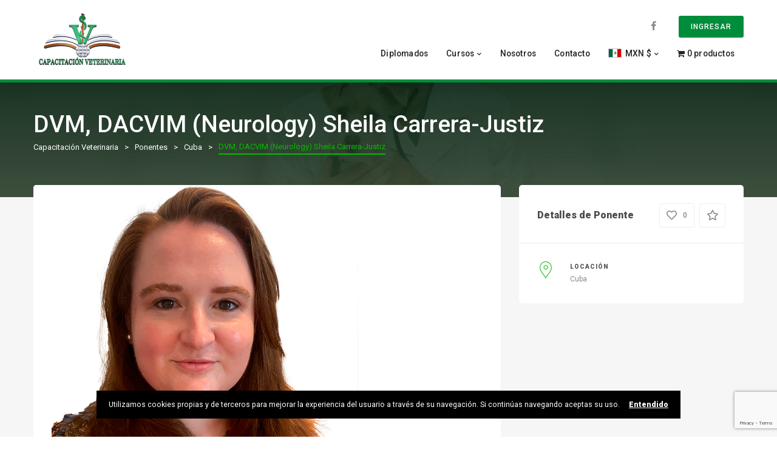

--- FILE ---
content_type: text/html; charset=UTF-8
request_url: https://capacitacionveterinaria.com.mx/speaker/dvm-dacvim-neurology-sheila-carrera-justiz/?currency=MXN
body_size: 20285
content:
<!DOCTYPE html>

<html lang="es">
	<head>
		<meta charset="UTF-8"/>
		<meta http-equiv="X-UA-Compatible" content="IE=edge">
		<meta name="viewport" content="width=device-width, initial-scale=1">
		<link rel="profile" href="gmpg.org/xfn/11"/>
		<link rel="pingback" href="https://capacitacionveterinaria.com.mx/xmlrpc.php"/>
		<link href='https://fonts.googleapis.com/css?family=Poppins:200,300,400,500,600,700&subset=cyrillic,cyrillic-ext,greek,greek-ext,latin-ext' rel='stylesheet' type='text/css'>
<meta name='robots' content='index, follow, max-image-preview:large, max-snippet:-1, max-video-preview:-1'/>

	<!-- This site is optimized with the Yoast SEO plugin v19.4 - https://yoast.com/wordpress/plugins/seo/ -->
	<title>DVM, DACVIM (Neurology) Sheila Carrera-Justiz - Capacitación Veterinaria</title>
	<link rel="canonical" href="https://capacitacionveterinaria.com.mx/speaker/dvm-dacvim-neurology-sheila-carrera-justiz/"/>
	<meta property="og:locale" content="es_ES"/>
	<meta property="og:type" content="article"/>
	<meta property="og:title" content="DVM, DACVIM (Neurology) Sheila Carrera-Justiz - Capacitación Veterinaria"/>
	<meta property="og:description" content="El Dr. Carrera-Justiz es neurólogo clínico veterinario y neurocirujano. Creció en Miami, Florida y ha vivido en los EE. UU. para recibir capacitación. Pasó cuatro años en una gran práctica privada en Los Ángeles&#8230; La investigación de la Dra. Carrera-Justiz..."/>
	<meta property="og:url" content="https://capacitacionveterinaria.com.mx/speaker/dvm-dacvim-neurology-sheila-carrera-justiz/"/>
	<meta property="og:site_name" content="Capacitación Veterinaria"/>
	<meta property="article:modified_time" content="2022-04-12T20:32:04+00:00"/>
	<meta property="og:image" content="https://capacitacion-veterinaria-s3.s3.amazonaws.com/wp-content/uploads/2022/02/12153133/23.png"/>
	<meta property="og:image:width" content="535"/>
	<meta property="og:image:height" content="644"/>
	<meta property="og:image:type" content="image/png"/>
	<meta name="twitter:card" content="summary_large_image"/>
	<script type="application/ld+json" class="yoast-schema-graph">{"@context":"https://schema.org","@graph":[{"@type":"WebSite","@id":"https://capacitacionveterinaria.com.mx/#website","url":"https://capacitacionveterinaria.com.mx/","name":"Capacitación Veterinaria","description":"Cursos y Diplomados para los expertos veterinarios","potentialAction":[{"@type":"SearchAction","target":{"@type":"EntryPoint","urlTemplate":"https://capacitacionveterinaria.com.mx/?s={search_term_string}"},"query-input":"required name=search_term_string"}],"inLanguage":"es"},{"@type":"ImageObject","inLanguage":"es","@id":"https://capacitacionveterinaria.com.mx/speaker/dvm-dacvim-neurology-sheila-carrera-justiz/#primaryimage","url":"https://capacitacion-veterinaria-s3.s3.amazonaws.com/wp-content/uploads/2022/02/12153133/23.png","contentUrl":"https://capacitacion-veterinaria-s3.s3.amazonaws.com/wp-content/uploads/2022/02/12153133/23.png","width":535,"height":644},{"@type":"WebPage","@id":"https://capacitacionveterinaria.com.mx/speaker/dvm-dacvim-neurology-sheila-carrera-justiz/","url":"https://capacitacionveterinaria.com.mx/speaker/dvm-dacvim-neurology-sheila-carrera-justiz/","name":"DVM, DACVIM (Neurology) Sheila Carrera-Justiz - Capacitación Veterinaria","isPartOf":{"@id":"https://capacitacionveterinaria.com.mx/#website"},"primaryImageOfPage":{"@id":"https://capacitacionveterinaria.com.mx/speaker/dvm-dacvim-neurology-sheila-carrera-justiz/#primaryimage"},"image":{"@id":"https://capacitacionveterinaria.com.mx/speaker/dvm-dacvim-neurology-sheila-carrera-justiz/#primaryimage"},"thumbnailUrl":"https://capacitacion-veterinaria-s3.s3.amazonaws.com/wp-content/uploads/2022/02/12153133/23.png","datePublished":"2022-02-16T22:36:18+00:00","dateModified":"2022-04-12T20:32:04+00:00","breadcrumb":{"@id":"https://capacitacionveterinaria.com.mx/speaker/dvm-dacvim-neurology-sheila-carrera-justiz/#breadcrumb"},"inLanguage":"es","potentialAction":[{"@type":"ReadAction","target":["https://capacitacionveterinaria.com.mx/speaker/dvm-dacvim-neurology-sheila-carrera-justiz/"]}]},{"@type":"BreadcrumbList","@id":"https://capacitacionveterinaria.com.mx/speaker/dvm-dacvim-neurology-sheila-carrera-justiz/#breadcrumb","itemListElement":[{"@type":"ListItem","position":1,"name":"Portada","item":"https://capacitacionveterinaria.com.mx/"},{"@type":"ListItem","position":2,"name":"Ponentes","item":"https://capacitacionveterinaria.com.mx/speaker/"},{"@type":"ListItem","position":3,"name":"DVM, DACVIM (Neurology) Sheila Carrera-Justiz"}]}]}</script>
	<!-- / Yoast SEO plugin. -->


<link rel='dns-prefetch' href='//vjs.zencdn.net'/>
<link rel='dns-prefetch' href='//maps.googleapis.com'/>
<link rel='dns-prefetch' href='//www.google.com'/>
<link href='https://fonts.gstatic.com' crossorigin rel='preconnect'/>
<link rel="alternate" type="application/rss+xml" title="Capacitación Veterinaria &raquo; Feed" href="https://capacitacionveterinaria.com.mx/feed/"/>
<link rel="alternate" type="application/rss+xml" title="Capacitación Veterinaria &raquo; Feed de los comentarios" href="https://capacitacionveterinaria.com.mx/comments/feed/"/>
<link rel="alternate" type="application/rss+xml" title="Capacitación Veterinaria &raquo; Comentario DVM, DACVIM (Neurology) Sheila Carrera-Justiz del feed" href="https://capacitacionveterinaria.com.mx/speaker/dvm-dacvim-neurology-sheila-carrera-justiz/feed/"/>
<style type="text/css">img.wp-smiley,img.emoji{display:inline!important;border:none!important;box-shadow:none!important;height:1em!important;width:1em!important;margin:0 .07em!important;vertical-align:-.1em!important;background:none!important;padding:0!important}</style>
	<link rel='stylesheet' id='video-conferencing-with-zoom-api-iframe-css' href='https://capacitacionveterinaria.com.mx/wp-content/plugins/wp-zoom-addon/assets/frontend/css/zoom-iframe.css?ver=1768979354' type='text/css' media='all'/>
<link rel='stylesheet' id='wp-block-library-css' href='https://capacitacionveterinaria.com.mx/wp-includes/css/dist/block-library/style.min.css?ver=5.8.12' type='text/css' media='all'/>
<style id='wp-block-library-theme-inline-css' type='text/css'>#start-resizable-editor-section{display:none}.wp-block-audio figcaption{color:#555;font-size:13px;text-align:center}.is-dark-theme .wp-block-audio figcaption{color:hsla(0,0%,100%,.65)}.wp-block-code{font-family:Menlo,Consolas,monaco,monospace;color:#1e1e1e;padding:.8em 1em;border:1px solid #ddd;border-radius:4px}.wp-block-embed figcaption{color:#555;font-size:13px;text-align:center}.is-dark-theme .wp-block-embed figcaption{color:hsla(0,0%,100%,.65)}.blocks-gallery-caption{color:#555;font-size:13px;text-align:center}.is-dark-theme .blocks-gallery-caption{color:hsla(0,0%,100%,.65)}.wp-block-image figcaption{color:#555;font-size:13px;text-align:center}.is-dark-theme .wp-block-image figcaption{color:hsla(0,0%,100%,.65)}.wp-block-pullquote{border-top:4px solid;border-bottom:4px solid;margin-bottom:1.75em;color:currentColor}.wp-block-pullquote__citation,.wp-block-pullquote cite,.wp-block-pullquote footer{color:currentColor;text-transform:uppercase;font-size:.8125em;font-style:normal}.wp-block-quote{border-left:.25em solid;margin:0 0 1.75em;padding-left:1em}.wp-block-quote cite,.wp-block-quote footer{color:currentColor;font-size:.8125em;position:relative;font-style:normal}.wp-block-quote.has-text-align-right{border-left:none;border-right:.25em solid;padding-left:0;padding-right:1em}.wp-block-quote.has-text-align-center{border:none;padding-left:0}.wp-block-quote.is-large,.wp-block-quote.is-style-large{border:none}.wp-block-search .wp-block-search__label{font-weight:700}.wp-block-group.has-background{padding:1.25em 2.375em;margin-top:0;margin-bottom:0}.wp-block-separator{border:none;border-bottom:2px solid;margin-left:auto;margin-right:auto;opacity:.4}.wp-block-separator:not(.is-style-wide):not(.is-style-dots){width:100px}.wp-block-separator.has-background:not(.is-style-dots){border-bottom:none;height:1px}.wp-block-separator.has-background:not(.is-style-wide):not(.is-style-dots){height:2px}.wp-block-table thead{border-bottom:3px solid}.wp-block-table tfoot{border-top:3px solid}.wp-block-table td,.wp-block-table th{padding:.5em;border:1px solid;word-break:normal}.wp-block-table figcaption{color:#555;font-size:13px;text-align:center}.is-dark-theme .wp-block-table figcaption{color:hsla(0,0%,100%,.65)}.wp-block-video figcaption{color:#555;font-size:13px;text-align:center}.is-dark-theme .wp-block-video figcaption{color:hsla(0,0%,100%,.65)}.wp-block-template-part.has-background{padding:1.25em 2.375em;margin-top:0;margin-bottom:0}#end-resizable-editor-section{display:none}</style>
<link rel='stylesheet' id='wc-blocks-vendors-style-css' href='https://capacitacionveterinaria.com.mx/wp-content/plugins/woocommerce/packages/woocommerce-blocks/build/wc-blocks-vendors-style.css?ver=5.7.2' type='text/css' media='all'/>
<link rel='stylesheet' id='wc-blocks-style-css' href='https://capacitacionveterinaria.com.mx/wp-content/plugins/woocommerce/packages/woocommerce-blocks/build/wc-blocks-style.css?ver=5.7.2' type='text/css' media='all'/>
<link rel='stylesheet' id='better-file-download-css' href='https://capacitacionveterinaria.com.mx/wp-content/plugins/better-file-download/public/css/better-file-download-public.css?ver=1.0.0' type='text/css' media='all'/>
<link rel='stylesheet' id='codeboxrflexiblecountdown-public-css' href='https://capacitacionveterinaria.com.mx/wp-content/plugins/codeboxrflexiblecountdown/public/../assets/css/codeboxrflexiblecountdown-public.css?ver=1.8.2' type='text/css' media='all'/>
<link rel='stylesheet' id='contact-form-7-css' href='https://capacitacionveterinaria.com.mx/wp-content/plugins/contact-form-7/includes/css/styles.css?ver=5.4.2' type='text/css' media='all'/>
<link rel='stylesheet' id='wpcdt-public-css-css' href='https://capacitacionveterinaria.com.mx/wp-content/plugins/countdown-timer-ultimate/assets/css/wpcdt-public.css?ver=2.0.1.1' type='text/css' media='all'/>
<link rel='stylesheet' id='stm_zoom_main-css' href='https://capacitacionveterinaria.com.mx/wp-content/plugins/eroom-zoom-meetings-webinar/assets/css/frontend/main.css?ver=1.2.9' type='text/css' media='all'/>
<link rel='stylesheet' id='pisol-ewcl-css' href='https://capacitacionveterinaria.com.mx/wp-content/plugins/export-woocommerce-customer-list/public/css/pisol-ewcl-public.css?ver=2.0.14' type='text/css' media='all'/>
<link rel='stylesheet' id='rs-plugin-settings-css' href='https://capacitacionveterinaria.com.mx/wp-content/plugins/revslider/public/assets/css/settings.css?ver=5.4.8.3' type='text/css' media='all'/>
<style id='rs-plugin-settings-inline-css' type='text/css'>#rs-demo-id{}</style>
<link rel='stylesheet' id='learndash_quiz_front_css-css' href='//capacitacionveterinaria.com.mx/wp-content/plugins/sfwd-lms/themes/legacy/templates/learndash_quiz_front.min.css,qver=3.3.0.3.pagespeed.ce.BzJpvmQXUs.css' type='text/css' media='all'/>
<style id='jquery-dropdown-css-css' media='all'>.jq-dropdown{position:absolute;z-index:1039;display:none}.jq-dropdown .jq-dropdown-menu,.jq-dropdown .jq-dropdown-panel{min-width:160px;max-width:360px;list-style:none;background:#fff;border:1px solid #ddd;border-radius:4px;box-shadow:0 5px 10px rgba(0,0,0,.2);overflow:visible;padding:4px 0;margin:0}.jq-dropdown .jq-dropdown-panel{padding:10px}.jq-dropdown.jq-dropdown-tip{margin-top:8px}.jq-dropdown.jq-dropdown-tip:before{position:absolute;top:-6px;left:9px;content:"";border-left:7px solid transparent;border-right:7px solid transparent;border-bottom:7px solid #ddd;display:inline-block}.jq-dropdown.jq-dropdown-tip:after{position:absolute;top:-5px;left:10px;content:"";border-left:6px solid transparent;border-right:6px solid transparent;border-bottom:6px solid #fff;display:inline-block}.jq-dropdown.jq-dropdown-tip.jq-dropdown-anchor-right:before{left:auto;right:9px}.jq-dropdown.jq-dropdown-tip.jq-dropdown-anchor-right:after{left:auto;right:10px}.jq-dropdown.jq-dropdown-scroll .jq-dropdown-menu,.jq-dropdown.jq-dropdown-scroll .jq-dropdown-panel{max-height:180px;overflow:auto}.jq-dropdown .jq-dropdown-menu li{list-style:none;padding:0;margin:0;line-height:18px}.jq-dropdown .jq-dropdown-menu label,.jq-dropdown .jq-dropdown-menu li>a{display:block;color:inherit;text-decoration:none;line-height:18px;padding:3px 15px;margin:0;white-space:nowrap}.jq-dropdown .jq-dropdown-menu label:hover,.jq-dropdown .jq-dropdown-menu li>a:hover{background-color:#f2f2f2;color:inherit;cursor:pointer}.jq-dropdown .jq-dropdown-menu .jq-dropdown-divider{font-size:1px;border-top:1px solid #e5e5e5;padding:0;margin:5px 0}</style>
<style id='learndash_lesson_video-css' media='all'>body.learndash-cpt.learndash-embed-responsive .ld-video{position:relative;padding-bottom:56.25%;height:0;overflow:hidden}body.learndash-cpt.learndash-embed-responsive .ld-video div.wp-video,body.learndash-cpt.learndash-embed-responsive .ld-video embed,body.learndash-cpt.learndash-embed-responsive .ld-video iframe,body.learndash-cpt.learndash-embed-responsive .ld-video object,body.learndash-cpt.learndash-embed-responsive .ld-video video{top:0;left:0;width:100%!important;height:100%}body.learndash-cpt.learndash-embed-responsive .ld-video iframe{position:absolute}body.learndash-cpt.learndash-embed-responsive .ld-video[data-video-provider=vooplayer] iframe{position:unset}body.learndash-cpt.learndash-embed-responsive .mejs-container.mejs-video,body.learndash-cpt.learndash-embed-responsive .mejs-overlay.mejs-video.load,body.learndash-cpt.learndash-embed-responsive .wp-video,body.learndash-cpt.learndash-embed-responsive video.wp-video-shortcode{width:100%!important;height:100%!important}body.learndash-cpt.learndash-embed-responsive .mejs-container.mejs-video{padding-top:56.25%}body.learndash-cpt.learndash-embed-responsive .wp-video,body.learndash-cpt.learndash-embed-responsive video.wp-video-shortcode{max-width:100%!important}body.learndash-cpt.learndash-embed-responsive video.wp-video-shortcode{position:relative}body.learndash-cpt.learndash-embed-responsive .mejs-container.mejs-video .mejs-mediaelement{position:absolute;top:0;right:0;bottom:0;left:0}body.learndash-cpt.learndash-embed-responsive .mejs-container.mejs-video .mejs-overlay-play{top:0;right:0;bottom:0;left:0;width:auto!important;height:auto!important}</style>
<link rel='stylesheet' id='learndash-front-css' href='//capacitacionveterinaria.com.mx/wp-content/plugins/sfwd-lms/themes/ld30/assets/css/learndash.min.css,qver=3.3.0.3.pagespeed.ce.7xj4FJnDLS.css' type='text/css' media='all'/>
<style id='learndash-front-inline-css' type='text/css'>.learndash-wrapper .ld-item-list .ld-item-list-item.ld-is-next,.learndash-wrapper .wpProQuiz_content .wpProQuiz_questionListItem label:focus-within{border-color:#019e7c}.learndash-wrapper .ld-breadcrumbs a,.learndash-wrapper .ld-lesson-item.ld-is-current-lesson .ld-lesson-item-preview-heading,.learndash-wrapper .ld-lesson-item.ld-is-current-lesson .ld-lesson-title,.learndash-wrapper .ld-primary-color-hover:hover,.learndash-wrapper .ld-primary-color,.learndash-wrapper .ld-primary-color-hover:hover,.learndash-wrapper .ld-primary-color,.learndash-wrapper .ld-tabs .ld-tabs-navigation .ld-tab.ld-active,.learndash-wrapper .ld-button.ld-button-transparent,.learndash-wrapper .ld-button.ld-button-reverse,.learndash-wrapper .ld-icon-certificate,.learndash-wrapper .ld-login-modal .ld-login-modal-login .ld-modal-heading,#wpProQuiz_user_content a,.learndash-wrapper .ld-item-list .ld-item-list-item a.ld-item-name:hover,.learndash-wrapper .ld-focus-comments__heading-actions .ld-expand-button,.learndash-wrapper .ld-focus-comments__heading a,.learndash-wrapper .ld-focus-comments .comment-respond a,.learndash-wrapper .ld-focus-comment .ld-comment-reply a.comment-reply-link:hover,.learndash-wrapper .ld-expand-button.ld-button-alternate{color:#019e7c!important}.learndash-wrapper .ld-focus-comment.bypostauthor>.ld-comment-wrapper,.learndash-wrapper .ld-focus-comment.role-group_leader>.ld-comment-wrapper,.learndash-wrapper .ld-focus-comment.role-administrator>.ld-comment-wrapper{background-color:rgba(1,158,124,.03)!important}.learndash-wrapper .ld-primary-background,.learndash-wrapper .ld-tabs .ld-tabs-navigation .ld-tab.ld-active:after{background:#019e7c!important}.learndash-wrapper .ld-course-navigation .ld-lesson-item.ld-is-current-lesson .ld-status-incomplete,
		.learndash-wrapper .ld-focus-comment.bypostauthor:not(.ptype-sfwd-assignment) >.ld-comment-wrapper>.ld-comment-avatar img,
		.learndash-wrapper .ld-focus-comment.role-group_leader>.ld-comment-wrapper>.ld-comment-avatar img,
		.learndash-wrapper .ld-focus-comment.role-administrator>.ld-comment-wrapper>.ld-comment-avatar img {border-color:#019e7c!important}.learndash-wrapper .ld-loading::before{border-top:3px solid #019e7c!important}.learndash-wrapper .ld-button:hover:not(.learndash-link-previous-incomplete):not(.ld-button-transparent),
		#learndash-tooltips .ld-tooltip:after,
		#learndash-tooltips .ld-tooltip,
		.learndash-wrapper .ld-primary-background,
		.learndash-wrapper .btn-join,
		.learndash-wrapper #btn-join,
		.learndash-wrapper .ld-button:not(.ld-button-reverse):not(.learndash-link-previous-incomplete):not(.ld-button-transparent),
		.learndash-wrapper .ld-expand-button,
		.learndash-wrapper .wpProQuiz_content .wpProQuiz_button:not(.wpProQuiz_button_reShowQuestion):not(.wpProQuiz_button_restartQuiz),
		.learndash-wrapper .wpProQuiz_content .wpProQuiz_button2,
		.learndash-wrapper .ld-focus .ld-focus-sidebar .ld-course-navigation-heading,
		.learndash-wrapper .ld-focus .ld-focus-sidebar .ld-focus-sidebar-trigger,
		.learndash-wrapper .ld-focus-comments .form-submit #submit,
		.learndash-wrapper .ld-login-modal input[type='submit'],
		.learndash-wrapper .ld-login-modal .ld-login-modal-register,
		.learndash-wrapper .wpProQuiz_content .wpProQuiz_certificate a.btn-blue,
		.learndash-wrapper .ld-focus .ld-focus-header .ld-user-menu .ld-user-menu-items a,
		#wpProQuiz_user_content table.wp-list-table thead th,
		#wpProQuiz_overlay_close,
		.learndash-wrapper .ld-expand-button.ld-button-alternate .ld-icon {background-color:#019e7c!important}.learndash-wrapper .ld-focus .ld-focus-header .ld-user-menu .ld-user-menu-items:before{border-bottom-color:#019e7c!important}.learndash-wrapper .ld-button.ld-button-transparent:hover{background:transparent!important}.learndash-wrapper .ld-focus .ld-focus-header .sfwd-mark-complete .learndash_mark_complete_button,.learndash-wrapper .ld-focus .ld-focus-header #sfwd-mark-complete #learndash_mark_complete_button,.learndash-wrapper .ld-button.ld-button-transparent,.learndash-wrapper .ld-button.ld-button-alternate,.learndash-wrapper .ld-expand-button.ld-button-alternate{background-color:transparent!important}.learndash-wrapper .ld-focus-header .ld-user-menu .ld-user-menu-items a,
		.learndash-wrapper .ld-button.ld-button-reverse:hover,
		.learndash-wrapper .ld-alert-success .ld-alert-icon.ld-icon-certificate,
		.learndash-wrapper .ld-alert-warning .ld-button:not(.learndash-link-previous-incomplete),
		.learndash-wrapper .ld-primary-background.ld-status {color:#fff!important}.learndash-wrapper .ld-status.ld-status-unlocked{background-color:rgba(1,158,124,.2)!important;color:#019e7c!important}.learndash-wrapper .wpProQuiz_content .wpProQuiz_addToplist{background-color:rgba(1,158,124,.1)!important;border:1px solid #019e7c!important}.learndash-wrapper .wpProQuiz_content .wpProQuiz_toplistTable th{background:#019e7c!important}.learndash-wrapper .wpProQuiz_content .wpProQuiz_toplistTrOdd{background-color:rgba(1,158,124,.1)!important}.learndash-wrapper .wpProQuiz_content .wpProQuiz_reviewDiv li.wpProQuiz_reviewQuestionTarget{background-color:#019e7c!important}.learndash-wrapper .wpProQuiz_content .wpProQuiz_time_limit .wpProQuiz_progress{background-color:#019e7c!important}</style>
<link rel='stylesheet' id='wise_chat_core-css' href='https://capacitacionveterinaria.com.mx/wp-content/plugins/wise-chat/css/wise_chat.css?ver=5.8.12' type='text/css' media='all'/>
<link rel='stylesheet' id='wpas-front-style.css-css' href='https://capacitacionveterinaria.com.mx/wp-content/plugins/woo-product-availability-scheduler/assets/css/wpas-front-style.css?ver=5.8.12' type='text/css' media='all'/>
<link rel='stylesheet' id='wpmenucart-icons-css' href='https://capacitacionveterinaria.com.mx/wp-content/plugins/woocommerce-menu-bar-cart/assets/css/wpmenucart-icons.min.css?ver=2.10.0' type='text/css' media='all'/>
<style id='wpmenucart-icons-inline-css' type='text/css'>
@font-face{font-family:WPMenuCart;src:url(https://capacitacionveterinaria.com.mx/wp-content/plugins/woocommerce-menu-bar-cart/assets/fonts/WPMenuCart.eot);src:url(https://capacitacionveterinaria.com.mx/wp-content/plugins/woocommerce-menu-bar-cart/assets/fonts/WPMenuCart.eot?#iefix) format('embedded-opentype'),url(https://capacitacionveterinaria.com.mx/wp-content/plugins/woocommerce-menu-bar-cart/assets/fonts/WPMenuCart.woff2) format('woff2'),url(https://capacitacionveterinaria.com.mx/wp-content/plugins/woocommerce-menu-bar-cart/assets/fonts/WPMenuCart.woff) format('woff'),url(https://capacitacionveterinaria.com.mx/wp-content/plugins/woocommerce-menu-bar-cart/assets/fonts/WPMenuCart.ttf) format('truetype'),url(https://capacitacionveterinaria.com.mx/wp-content/plugins/woocommerce-menu-bar-cart/assets/fonts/WPMenuCart.svg#WPMenuCart) format('svg');font-weight:400;font-style:normal;font-display:swap}
</style>
<link rel='stylesheet' id='wpmenucart-css' href='https://capacitacionveterinaria.com.mx/wp-content/plugins/woocommerce-menu-bar-cart/assets/css/wpmenucart-main.min.css?ver=2.10.0' type='text/css' media='all'/>
<link rel='stylesheet' id='woocommerce-layout-css' href='https://capacitacionveterinaria.com.mx/wp-content/plugins/woocommerce/assets/css/woocommerce-layout.css?ver=5.7.2' type='text/css' media='all'/>
<style id='woocommerce-layout-inline-css' type='text/css'>.infinite-scroll .woocommerce-pagination{display:none}</style>
<link rel='stylesheet' id='woocommerce-smallscreen-css' href='https://capacitacionveterinaria.com.mx/wp-content/plugins/woocommerce/assets/css/woocommerce-smallscreen.css?ver=5.7.2' type='text/css' media='only screen and (max-width: 768px)'/>
<link rel='stylesheet' id='woocommerce-general-css' href='https://capacitacionveterinaria.com.mx/wp-content/plugins/woocommerce/assets/css/woocommerce.css?ver=5.7.2' type='text/css' media='all'/>
<style id='woocommerce-inline-inline-css' type='text/css'>.woocommerce form .form-row .required{visibility:visible}</style>
<link rel='stylesheet' id='wpda_wpdp_public-css' href='https://capacitacionveterinaria.com.mx/wp-content/plugins/wp-data-access/public/../assets/css/wpda_public.css?ver=4.3.1' type='text/css' media='all'/>
<link rel='stylesheet' id='wpstream-style-css' href='https://capacitacionveterinaria.com.mx/wp-content/plugins/wpstream/public//css/wpstream_style.css?ver=4.0.3' type='text/css' media='all'/>
<link rel='stylesheet' id='video-js.min-css' href='https://capacitacionveterinaria.com.mx/wp-content/plugins/wpstream/public//css/video-js.min.css?ver=4.0.3' type='text/css' media='all'/>
<link rel='stylesheet' id='videojs-wpstream-player-css' href='https://capacitacionveterinaria.com.mx/wp-content/plugins/wpstream/public//css/videojs-wpstream.css?ver=4.0.3' type='text/css' media='all'/>
<link rel='stylesheet' id='wpstream_front_style-css' href='https://capacitacionveterinaria.com.mx/wp-content/plugins/wpstream/admin/css/wpstream-admin.css?ver=4.0.3' type='text/css' media='all'/>
<link rel='stylesheet' id='font-awesome-min-css' href='https://capacitacionveterinaria.com.mx/wp-content/plugins/eroom-zoom-meetings-webinar/nuxy/metaboxes/assets/vendors/font-awesome.min.css?ver=1768979354' type='text/css' media='all'/>
<link rel='stylesheet' id='wc-gateway-ppec-frontend-css' href='https://capacitacionveterinaria.com.mx/wp-content/plugins/woocommerce-gateway-paypal-express-checkout/assets/css/wc-gateway-ppec-frontend.css?ver=2.1.3' type='text/css' media='all'/>
<link rel='stylesheet' id='woocommerce-mercadopago-global-css-css' href='https://capacitacionveterinaria.com.mx/wp-content/plugins/woocommerce-mercadopago/includes/../assets/css/global.min.css?ver=5.4.1' type='text/css' media='all'/>
<link rel='stylesheet' id='wc-memberships-frontend-css' href='https://capacitacionveterinaria.com.mx/wp-content/plugins/woocommerce-memberships/assets/css/frontend/wc-memberships-frontend.min.css?ver=1.21.6' type='text/css' media='all'/>
<link rel='stylesheet' id='prettyphoto-css' href='https://capacitacionveterinaria.com.mx/wp-content/plugins/js_composer/assets/lib/prettyphoto/css/prettyPhoto.min.css?ver=6.0.3' type='text/css' media='all'/>
<link rel='stylesheet' id='bootstrap-css' href='https://capacitacionveterinaria.com.mx/wp-content/themes/eventchamp/include/assets/css/bootstrap.min.css?ver=5.8.12' type='text/css' media='all'/>
<link rel='stylesheet' id='fontawesome-css' href='https://capacitacionveterinaria.com.mx/wp-content/themes/eventchamp/include/assets/css/fontawesome.min.css?ver=5.8.12' type='text/css' media='all'/>
<link rel='stylesheet' id='swiper-css' href='https://capacitacionveterinaria.com.mx/wp-content/themes/eventchamp/include/assets/css/swiper.min.css?ver=5.8.12' type='text/css' media='all'/>
<link rel='stylesheet' id='scrollbar-css' href='https://capacitacionveterinaria.com.mx/wp-content/themes/eventchamp/include/assets/css/scrollbar.min.css?ver=5.8.12' type='text/css' media='all'/>
<link rel='stylesheet' id='bootstrap-select-css' href='https://capacitacionveterinaria.com.mx/wp-content/themes/eventchamp/include/assets/css/bootstrap-select.min.css?ver=5.8.12' type='text/css' media='all'/>
<link rel='stylesheet' id='fullcalendar-css' href='https://capacitacionveterinaria.com.mx/wp-content/themes/eventchamp/include/assets/css/fullcalendar.min.css?ver=5.8.12' type='text/css' media='all'/>
<link rel='stylesheet' id='eventchamp-woocommerce-css' href='https://capacitacionveterinaria.com.mx/wp-content/themes/eventchamp/include/assets/css/woocommerce.min.css?ver=5.8.12' type='text/css' media='all'/>
<link rel='stylesheet' id='eventchamp-wp-core-css' href='https://capacitacionveterinaria.com.mx/wp-content/themes/eventchamp/include/assets/css/wp-core.min.css?ver=5.8.12' type='text/css' media='all'/>
<link rel='stylesheet' id='ion-range-slider-css' href='https://capacitacionveterinaria.com.mx/wp-content/themes/eventchamp/include/assets/css/ion-range-slider.min.css?ver=5.8.12' type='text/css' media='all'/>
<link rel='stylesheet' id='ion-range-slider-flat-theme-css' href='https://capacitacionveterinaria.com.mx/wp-content/themes/eventchamp/include/assets/css/ion-range-slider-flat-theme.min.css?ver=5.8.12' type='text/css' media='all'/>
<link rel='stylesheet' id='eventchamp-css' href='https://capacitacionveterinaria.com.mx/wp-content/themes/eventchamp/style.css?ver=5.8.12' type='text/css' media='all'/>
<style id='eventchamp-inline-css' type='text/css'>body,.ui-widget-content{font-family:Poppins}.gt-header .gt-navbar .gt-menu{font-family:;font-size:16px}.gt-user-activity>ul>li svg,.gt-content-detail-box>ul>li>.gt-icon>svg{fill:#09b700}.gt-footer.gt-style-1 .gt-social-links-element.gt-style-6 ul li a:hover,.gt-footer.gt-style-1 .gt-social-links-element.gt-style-6 ul li a:focus,.gt-footer.gt-style-1 a:hover,.gt-footer.gt-style-1 a:focus,.gt-event-style-2 .gt-information>div a:focus,.gt-event-style-2 .gt-information>div a:hover,.gt-footer.gt-style-1 .post-list-style-3 .title a:hover,.gt-footer.gt-style-1 .post-list-style-3 .title a:focus,.gt-mobile-menu .gt-bottom .gt-social-links li a:hover,.gt-mobile-menu .gt-bottom .gt-social-links li a:focus,.gt-modal .gt-register-content .gt-modal-footer a:hover,.gt-modal .gt-register-content .gt-modal-footer a:focus,.gt-modal .gt-login-content .gt-modal-footer a:hover,.gt-modal .gt-login-content .gt-modal-footer a:focus,.gt-countdown.gt-style-3 ul li>.gt-inner,.gt-footer .post-list-style-3 .title a:hover,.gt-footer .post-list-style-3 .title a:focus,.gt-feature-box .gt-content .gt-title,.gt-feature-box .gt-icon,.gt-map.gt-events-map .gt-map-popup .gt-inner a:hover,.gt-map.gt-events-map .gt-map-popup .gt-inner a:focus,.gt-map.gt-events-map .gt-map-popup .gt-bottom-links>li>i,.gt-label.gt-style-4,.gt-post-style-1 .gt-bottom .gt-more:hover,.gt-post-style-1 .gt-bottom .gt-more:focus,.gt-post-style-1 .gt-bottom>ul a:hover,.gt-post-style-1 .gt-bottom>ul a:focus,.gt-post-style-2 .gt-bottom .gt-more:hover,.gt-post-style-2 .gt-bottom .gt-more:focus,.gt-post-style-2 .gt-bottom>ul a:hover,.gt-post-style-2 .gt-bottom>ul a:focus,.gt-page-content .gt-post-meta a:hover,.gt-page-content .gt-post-meta a:focus,.gt-pagination ul li>span.current,.gt-pagination ul li>a:hover,.gt-pagination ul li>a:focus,.gt-post-pagination ul li a:hover,.gt-post-pagination ul li a:focus,.gt-page-content .gt-post-meta ul li i,.gt-event-ticket.gt-style-1 .gt-ticket-inner>.gt-details .gt-subtitle,.gt-event-ticket.gt-style-1 .gt-ticket-inner>.gt-details>.gt-price,.gt-event-ticket.gt-style-1 .gt-ticket-inner>.gt-ticket-features p:before,.gt-event-ticket.gt-style-2 .gt-ticket-inner .gt-title,.gt-event-ticket.gt-style-2 .gt-price,.gt-event-ticket.gt-style-3 .gt-ticket-inner .gt-title,.gt-event-ticket.gt-style-3 .gt-price,.gt-event-ticket.gt-style-4 .gt-price,.gt-event-ticket.gt-style-4 .gt-ticket-inner .gt-ticket-features p:before,.gt-event-ticket.gt-style-5 .gt-price,.gt-event-ticket.gt-style-5 .gt-ticket-inner .gt-ticket-features p:before,.gt-event-ticket.gt-style-6 .gt-ticket-features p:before,.gt-event-ticket.gt-style-6 .gt-ticket-header .gt-price,.gt-event-ticket.gt-style-7 .gt-ticket-features p:before,.gt-event-ticket.gt-style-7 .gt-ticket-header .gt-price,.gt-event-buttons ul li a:hover,.gt-event-buttons ul li a:focus,.gt-event-schedule.gt-style-2 .gt-schedule-tabs>li>a.active,.gt-event-schedule.gt-style-2 .gt-schedule-tabs>li>a.active:visited,.gt-event-schedule.gt-style-2 .gt-schedule-tabs>li>a:hover,.gt-event-schedule.gt-style-2 .gt-schedule-tabs>li>a:focus,.gt-speaker.gt-style-1 .gt-content .gt-name a:hover,.gt-speaker.gt-style-1 .gt-content .gt-name a:focus,.gt-speaker.gt-style-1 .gt-social-links ul li a:focus,.gt-speaker.gt-style-1 .gt-social-links ul li a:hover,.gt-speaker.gt-style-2 .gt-social-links ul li a:focus,.gt-speaker.gt-style-2 .gt-social-links ul li a:hover,.gt-speaker.gt-style-3 .gt-social-links ul li a:focus,.gt-speaker.gt-style-3 .gt-social-links ul li a:hover,.gt-speaker.gt-style-4 .gt-social-links ul li a:focus,.gt-speaker.gt-style-4 .gt-social-links ul li a:hover,.gt-speaker.gt-style-5 .gt-social-links ul li a:focus,.gt-speaker.gt-style-5 .gt-social-links ul li a:hover,.gt-speaker.gt-style-6 .gt-social-links ul li a:focus,.gt-speaker.gt-style-6 .gt-social-links ul li a:hover,.gt-content-detail-box>ul>li>.gt-content>.gt-inner a:hover,.gt-content-detail-box>ul>li>.gt-content>.gt-inner a:focus,.gt-content-detail-box>ul>li>.gt-icon>i,.gt-icon-list ul li i,.gt-mailchimp-newsletter .title i,.gt-button.gt-style-6 a:hover,.gt-button.gt-style-6 a:focus,.gt-button.gt-style-5 a,.gt-button.gt-style-5 a:visited,.gt-button.gt-style-3 a:hover,.gt-button.gt-style-3 a:focus,.gt-button.gt-style-2 a:hover,.gt-button.gt-style-2 a:focus,.gt-button.gt-style-1 a:hover,.gt-button.gt-style-1 a:focus,.gt-contact-box i,.gt-counter>.gt-title,.gt-counter>.gt-number,.gt-testimonials-carousel .content .name,.gt-eventchamp-service-box .gt-title,.gt-eventchamp-service-box i,.gt-categorized-events .gt-nav>li>a.active,.gt-categorized-events .gt-nav>li>a.active:visited,.gt-categorized-events .gt-nav>li>a:hover,.gt-categorized-events .gt-nav>li>a:focus,.gt-heading .gt-title span,.gt-eventchamp-slider .gt-slider-content .gt-title .gt-secondary,.gt-countdown-slider.gt-style-1>.gt-slider-content .gt-title .gt-secondary,.gt-countdown-slider.gt-style-3>.gt-slider-content>.gt-counter .gt-counter-inner>div,.gt-events-slider .gt-slide-inner .gt-content .gt-information>li i,.woocommerce div.product .woocommerce-tabs ul.tabs li a:hover,.woocommerce div.product .woocommerce-tabs ul.tabs li a:focus,.woocommerce div.product .stock,.woocommerce .woocommerce-MyAccount-navigation ul li a,.woocommerce .woocommerce-MyAccount-navigation ul li a:visited,.woocommerce-error::before,.woocommerce-info::before,.woocommerce-message::before,.woocommerce nav.woocommerce-pagination ul li a,.woocommerce nav.woocommerce-pagination ul li a:visited,.woocommerce div.product .woocommerce-tabs ul.tabs li a,.woocommerce div.product .woocommerce-tabs ul.tabs li a:visited,.woocommerce div.product .woocommerce-tabs ul.tabs li,.woocommerce div.product p.price,.woocommerce div.product span.price,.woocommerce ul.products li.product .price,.woocommerce #respond input#submit.alt:hover,.woocommerce a.button.alt:hover,.woocommerce button.button.alt:hover,.woocommerce input.button.alt:hover,.woocommerce #respond input#submit:hover,.woocommerce a.button:hover,.woocommerce button.button:hover,.woocommerce input.button:hover,.select2-container--default .select2-results__option--highlighted[aria-selected],.select2-container--default .select2-results__option--highlighted[data-selected],.select2-container--default .select2-results__option[aria-selected="true"],.select2-container--default .select2-results__option[data-selected="true"],.plyr__progress--played,.plyr__volume--display,.bootstrap-select.gt-select .dropdown-item:focus,.bootstrap-select.gt-select .dropdown-item:hover,.bootstrap-select.gt-select .dropdown-item.active,.bootstrap-select.gt-select .dropdown-item:active,blockquote:before,button:hover,input[type="submit"]:hover,button:active,input[type="submit"]:active,button:active:hover,input[type="submit"]:active:hover,button:active:focus,input[type="submit"]:active:focus,button:active:visited,input[type="submit"]:active:visited,button:focus,input[type="submit"]:focus,a:hover,a:focus,.gt-header.gt-style-1.gt-style-2 .gt-elements .gt-social-links li a:hover,.gt-header.gt-style-1.gt-style-2 .gt-elements .gt-social-links li a:focus,.gt-header.gt-style-1.gt-style-2 .gt-navbar .gt-menu>li a:hover,.gt-header.gt-style-1.gt-style-2 .gt-navbar .gt-menu>li a:focus,.gt-header.gt-style-1.gt-style-2 .gt-navbar .gt-menu>li:hover>a,.gt-header.gt-style-1.gt-style-2 .gt-navbar .gt-menu>li:hover>a:visited,.gt-header.gt-style-1.gt-style-2 .gt-navbar .gt-menu>li>a:hover,.gt-header.gt-style-1.gt-style-2 .gt-navbar .gt-menu>li>a:focus,.gt-header.gt-style-1.gt-style-2 .gt-navbar .gt-menu li .gt-dropdown-menu li a:hover,.gt-header.gt-style-1.gt-style-2 .gt-navbar .gt-menu li .gt-dropdown-menu li a:focus,.gt-header.gt-style-3.gt-style-4 .gt-elements .gt-social-links li a:hover,.gt-header.gt-style-3.gt-style-4 .gt-elements .gt-social-links li a:focus,.gt-header.gt-style-3.gt-style-4 .gt-navbar .gt-menu>li a:hover,.gt-header.gt-style-3.gt-style-4 .gt-navbar .gt-menu>li a:focus,.gt-header.gt-style-3.gt-style-4 .gt-navbar .gt-menu>li:hover>a,.gt-header.gt-style-3.gt-style-4 .gt-navbar .gt-menu>li:hover>a:visited,.gt-header.gt-style-3.gt-style-4 .gt-navbar .gt-menu>li>a:hover,.gt-header.gt-style-3.gt-style-4 .gt-navbar .gt-menu>li>a:focus,.gt-header.gt-style-3.gt-style-4 .gt-navbar .gt-menu li .gt-dropdown-menu li a:hover,.gt-header.gt-style-3.gt-style-4 .gt-navbar .gt-menu li .gt-dropdown-menu li a:focus,.gt-header.gt-style-5.gt-style-6 .gt-elements .gt-social-links li a:hover,.gt-header.gt-style-5.gt-style-6 .gt-elements .gt-social-links li a:focus,.gt-header.gt-style-5.gt-style-6 .gt-navbar .gt-menu>li a:hover,.gt-header.gt-style-5.gt-style-6 .gt-navbar .gt-menu>li a:focus,.gt-header.gt-style-5.gt-style-6 .gt-navbar .gt-menu>li:hover>a,.gt-header.gt-style-5.gt-style-6 .gt-navbar .gt-menu>li:hover>a:visited,.gt-header.gt-style-5.gt-style-6 .gt-navbar .gt-menu>li>a:hover,.gt-header.gt-style-5.gt-style-6 .gt-navbar .gt-menu>li>a:focus,.gt-header.gt-style-5.gt-style-6 .gt-navbar .gt-menu li .gt-dropdown-menu li a:hover,.gt-header.gt-style-5.gt-style-6 .gt-navbar .gt-menu li .gt-dropdown-menu li a:focus,.gt-footer a:hover,.gt-footer a:focus,.gt-page-title-bar .gt-breadcrumb nav>ol>li a:focus,.gt-page-title-bar .gt-breadcrumb nav>ol>li a:hover,.gt-page-title-bar .gt-breadcrumb nav>ol>li.gt-item-current,.gt-page-title-bar .gt-breadcrumb nav>ol>li.current-item,.gt-mobile-menu .gt-top .gt-menu .gt-dropdown-menu>.active>a,.gt-mobile-menu .gt-top .gt-menu .gt-dropdown-menu>.active>a:focus,.gt-mobile-menu .gt-top .gt-menu .gt-dropdown-menu>.active>a:hover,.gt-mobile-menu .gt-top .gt-menu>li a:hover,.gt-mobile-menu .gt-top .gt-menu>li a:focus,.gt-mobile-menu .gt-top .gt-menu li:hover>a,.gt-mobile-menu .gt-top .gt-menu li:focus>a:visited,.gt-mobile-menu .gt-top .gt-menu li:hover>i,.gt-mobile-menu .gt-top .gt-menu li:focus>i,.gt-flex-menu li a:focus,.gt-flex-menu li a:hover,.fc-state-default:hover,.fc-state-default:focus,.fc button:hover,.fc button:focus,.gt-post-style-1 .gt-bottom>ul>li i,.gt-post-style-1 .gt-bottom .gt-more:hover,.gt-post-style-1 .gt-bottom .gt-more:focus,.gt-post-style-1 .gt-image .gt-category ul a,.gt-post-style-1 .gt-image .gt-category ul a:visited,.gt-post-style-1 .gt-image .gt-category ul,.gt-post-style-2 .gt-bottom>ul>li i,.gt-post-style-2 .gt-bottom .gt-more:hover,.gt-post-style-2 .gt-bottom .gt-more:focus,.gt-post-style-2 .gt-image .gt-category ul a,.gt-post-style-2 .gt-image .gt-category ul a:visited,.gt-post-style-2 .gt-image .gt-category ul,.gt-post-style-3 .gt-information>div i,.gt-event-style-1 .gt-venue a:focus,.gt-event-style-1 .gt-venue a:hover,.gt-event-style-1 .gt-location ul li a:focus,.gt-event-style-1 .gt-location ul li a:hover,.gt-event-style-1 .gt-location i,.gt-event-style-1 .gt-date i,.gt-event-style-1 .gt-time i,.gt-event-style-1 .gt-venue i,.gt-event-style-1 .gt-stock i,.gt-event-style-1 .gt-event-status,.gt-event-style-2 .gt-information>div i,.gt-event-style-3 .gt-venue a:focus,.gt-event-style-3 .gt-venue a:hover,.gt-event-style-3 .gt-location ul li a:focus,.gt-event-style-3 .gt-location ul li a:hover,.gt-event-style-3 .gt-price i,.gt-event-style-3 .gt-status i,.gt-event-style-3 .gt-location i,.gt-event-style-3 .gt-date i,.gt-event-style-3 .gt-time i,.gt-event-style-3 .gt-stock i,.gt-event-style-3 .gt-venue i,.gt-event-style-4 .gt-venue a:focus,.gt-event-style-4 .gt-venue a:hover,.gt-event-style-4 .gt-location ul li a:focus,.gt-event-style-4 .gt-location ul li a:hover,.gt-event-style-4 .gt-price i,.gt-event-style-4 .gt-status i,.gt-event-style-4 .gt-location i,.gt-event-style-4 .gt-date i,.gt-event-style-4 .gt-time i,.gt-event-style-4 .gt-venue i,.gt-event-style-4 .gt-stock i,.gt-white .gt-venue-style-1 .gt-title a:hover,.gt-white .gt-venue-style-1 .gt-title a:focus,.gt-venue-style-1 .gt-title a:hover,.gt-venue-style-1 .gt-title a:focus,.gt-venue-style-1 .gt-image .gt-location,.gt-venue-style-1 .gt-image .gt-location a,.gt-venue-style-1 .gt-image .gt-location a:visited,.gt-venue-style-1 .gt-image .status,.gt-venue-style-2 .gt-information>div i,.gt-content-favorite-add-popup:before,.gt-content-favorite-remove-popup:before,.gt-content-like-add-popup:before,.gt-content-like-remove-popup:before,.edit-link a:focus,.edit-link a:hover{color:#09b700}.irs-bar,.irs-slider,.irs-from,.irs-to,.irs-single,.gt-countdown.gt-style-4 ul li>.gt-inner,.gt-countdown.gt-style-1 ul li>.gt-inner,.gt-feature-box .gt-content .gt-line,.gt-post-style-1 .gt-bottom .gt-more,.gt-post-style-1 .gt-bottom .gt-more:visited,.gt-post-style-2 .gt-bottom .gt-more,.gt-post-style-2 .gt-bottom .gt-more:visited,.gt-pagination ul li>span,.gt-pagination ul li>a,.gt-pagination ul li>a:visited,.gt-post-pagination ul li a,.gt-post-pagination ul li a:visited,.gt-event-section-tabs .gt-event-tabs>li>a:after,.gt-event-section-tabs .gt-event-tabs>li>a:visited:after,.woocommerce .woocommerce-MyAccount-navigation ul li.is-active a,.woocommerce .woocommerce-MyAccount-navigation ul li.is-active a:visited,.woocommerce .woocommerce-MyAccount-navigation ul li a:hover,.woocommerce .woocommerce-MyAccount-navigation ul li a:focus,.woocommerce .woocommerce-MyAccount-navigation ul li a:hover,.woocommerce .woocommerce-MyAccount-navigation ul li a:focus,.woocommerce .woocommerce-MyAccount-navigation ul li.is-active a,.woocommerce .woocommerce-MyAccount-navigation ul li.is-active a:visited,.woocommerce #respond input#submit.disabled:hover,.woocommerce #respond input#submit:disabled:hover,.woocommerce #respond input#submit:disabled[disabled]:hover,.woocommerce a.button.disabled:hover,.woocommerce a.button:disabled:hover,.woocommerce a.button:disabled[disabled]:hover,.woocommerce button.button.disabled:hover,.woocommerce button.button:disabled:hover,.woocommerce button.button:disabled[disabled]:hover,.woocommerce input.button.disabled:hover,.woocommerce input.button:disabled:hover,.woocommerce input.button:disabled[disabled]:hover,.woocommerce nav.woocommerce-pagination ul li span.current,.woocommerce nav.woocommerce-pagination ul li a:focus,.woocommerce nav.woocommerce-pagination ul li a:hover,.woocommerce div.product .woocommerce-tabs ul.tabs li.active,.woocommerce div.product .woocommerce-tabs ul.tabs li.active a,.woocommerce div.product .woocommerce-tabs ul.tabs li.active a:visited,.woocommerce div.product .woocommerce-tabs ul.tabs li.active a:hover,.woocommerce div.product .woocommerce-tabs ul.tabs li.active a:focus,.woocommerce div.product .woocommerce-tabs ul.tabs li a:hover,.woocommerce div.product .woocommerce-tabs ul.tabs li a:focus,.woocommerce span.onsale,.woocommerce nav.woocommerce-pagination ul li span.current,.woocommerce .widget_price_filter .ui-slider .ui-slider-range,.woocommerce .widget_price_filter .ui-slider .ui-slider-handle,.woocommerce #respond input#submit.alt,.woocommerce a.button.alt,.woocommerce button.button.alt,.woocommerce input.button.alt,.woocommerce #respond input#submit,.woocommerce a.button,.woocommerce button.button,.woocommerce input.button,.gt-event-schedule.gt-style-1 .gt-schedule-tabs,.gt-event-schedule.gt-style-1 .gt-dropdown .gt-panel-body .gt-schedule-speakers .gt-list ul li a:hover,.gt-event-schedule.gt-style-1 .gt-dropdown .gt-panel-body .gt-schedule-speakers .gt-list ul li a:focus,.gt-event-schedule.gt-style-2 .gt-dropdown .gt-panel-body .gt-schedule-speakers .gt-list ul li a:hover,.gt-event-schedule.gt-style-2 .gt-dropdown .gt-panel-body .gt-schedule-speakers .gt-list ul li a:focus,.gt-event-schedule.gt-style-3 .gt-dropdown .gt-panel-body .gt-schedule-speakers .gt-list ul li a:hover,.gt-event-schedule.gt-style-3 .gt-dropdown .gt-panel-body .gt-schedule-speakers .gt-list ul li a:focus,.gt-event-schedule.gt-style-4>.gt-item>ul>li .gt-content .gt-schedule-speakers .gt-list ul li a:hover,.gt-event-schedule.gt-style-4>.gt-item>ul>li .gt-content .gt-schedule-speakers .gt-list ul li a:focus,.gt-event-schedule.gt-style-5>.gt-item>ul>li .gt-content .gt-schedule-speakers .gt-list ul li a:hover,.gt-event-schedule.gt-style-5>.gt-item>ul>li .gt-content .gt-schedule-speakers .gt-list ul li a:focus,.gt-event-schedule.gt-style-6>.gt-item>ul>li .gt-content .gt-schedule-speakers .gt-list ul li a:hover,.gt-event-schedule.gt-style-6>.gt-item>ul>li .gt-content .gt-schedule-speakers .gt-list ul li a:focus,.gt-event-schedule.gt-style-2 .gt-schedule-tabs>li>a,.gt-event-schedule.gt-style-2 .gt-schedule-tabs>li>a:visited,.gt-event-schedule.gt-style-4>.gt-item>.gt-heading,.gt-event-schedule.gt-style-5>.gt-item>.gt-heading,.gt-event-schedule.gt-style-6>.gt-item>.gt-heading,.gt-organizers.gt-style-1 ul li a:hover,.gt-organizers.gt-style-1 ul li a:focus,.gt-organizers.gt-style-2 ul li a:hover,.gt-organizers.gt-style-2 ul li a:focus,.gt-organizers.gt-style-3 ul li a,.gt-organizers.gt-style-3 ul li a:visited,.gt-tags.gt-style-1 ul li a:hover,.gt-tags.gt-style-1 ul li a:focus,.gt-tags.gt-style-2 ul li a:hover,.gt-tags.gt-style-2 ul li a:focus,.gt-tags.gt-style-3 ul li a,.gt-tags.gt-style-3 ul li a:visited,.gt-categories.gt-style-1 ul li a:hover,.gt-categories.gt-style-1 ul li a:focus,.gt-categories.gt-style-2 ul li a:hover,.gt-categories.gt-style-2 ul li a:focus,.gt-categories.gt-style-3 ul li a,.gt-categories.gt-style-3 ul li a:visited,.gt-social-sharing.gt-style-1 ul li a:hover,.gt-social-sharing.gt-style-1 ul li a:focus,.gt-social-sharing.gt-style-2 ul li a:hover,.gt-social-sharing.gt-style-2 ul li a:focus,.gt-social-sharing.gt-style-3 ul li a:hover,.gt-social-sharing.gt-style-3 ul li a:focus,.gt-social-sharing.gt-style-4 ul li a:hover,.gt-social-sharing.gt-style-4 ul li a:focus,.gt-social-sharing.gt-style-5 ul li a:hover,.gt-social-sharing.gt-style-5 ul li a:focus,.gt-social-sharing.gt-style-6 ul li a,.gt-social-sharing.gt-style-6 ul li a:visited,.gt-social-sharing.gt-style-7 ul li a:hover,.gt-social-sharing.gt-style-7 ul li a:focus,.gt-social-links-element.gt-style-1 ul li a:hover,.gt-social-links-element.gt-style-1 ul li a:focus,.gt-social-links-element.gt-style-2 ul li a:hover,.gt-social-links-element.gt-style-2 ul li a:focus,.gt-social-links-element.gt-style-3 ul li a:hover,.gt-social-links-element.gt-style-3 ul li a:focus,.gt-social-links-element.gt-style-4 ul li a:hover,.gt-social-links-element.gt-style-4 ul li a:focus,.gt-social-links-element.gt-style-5 ul li a:hover,.gt-social-links-element.gt-style-5 ul li a:focus,.gt-social-links-element.gt-style-6 ul li a,.gt-social-links-element.gt-style-6 ul li a:visited,.gt-social-links-element.gt-style-7 ul li a:hover,.gt-social-links-element.gt-style-7 ul li a:focus,.gt-event-buttons ul li a,.gt-event-buttons ul li a:visited,.gt-content-detail-box>ul>li.gt-event-counter,.gt-button.gt-style-3 a,.gt-button.gt-style-3 a:visited,.gt-button.gt-style-2 a,.gt-button.gt-style-2 a:visited,.gt-button.gt-style-1 a,.gt-button.gt-style-1 a:visited,.gt-app-box .gt-item a:hover,.gt-app-box .gt-item a:focus,.gt-blog-carousel .gt-slider-prev:hover,.gt-blog-carousel .gt-slider-prev:focus,.gt-blog-carousel .gt-slider-next:hover,.gt-blog-carousel .gt-slider-next:focus,.gt-blog-carousel .gt-all-button:hover,.gt-blog-carousel .gt-all-button:focus,.gt-venues-carousel .gt-slider-prev:hover,.gt-venues-carousel .gt-slider-prev:focus,.gt-venues-carousel .gt-slider-next:hover,.gt-venues-carousel .gt-slider-next:focus,.gt-venues-carousel .gt-all-button:hover,.gt-venues-carousel .gt-all-button:focus,.gt-events-carousel .gt-slider-prev:hover,.gt-events-carousel .gt-slider-prev:focus,.gt-events-carousel .gt-slider-next:hover,.gt-events-carousel .gt-slider-next:focus,.gt-events-carousel .gt-all-button:hover,.gt-events-carousel .gt-all-button:focus,.gt-testimonials-carousel .gt-slider-pagination .swiper-pagination-bullet:hover,.gt-testimonials-carousel .gt-slider-pagination .swiper-pagination-bullet:focus,.gt-testimonials-carousel .gt-slider-pagination .swiper-pagination-bullet.swiper-pagination-bullet-active,.gt-categorized-events .gt-all-button:hover,.gt-categorized-events .gt-all-button:focus,.gt-categorized-events .gt-nav>li>a,.gt-categorized-events .gt-nav>li>a:visited,.gt-eventchamp-slider .gt-slider-content .gt-buttons a:hover,.gt-eventchamp-slider .gt-slider-content .gt-buttons a:focus,.gt-countdown-slider.gt-style-3>.gt-slider-content .gt-buttons a:hover,.gt-countdown-slider.gt-style-3>.gt-slider-content .gt-buttons a:focus,.gt-countdown-slider.gt-style-2>.gt-slider-content .gt-buttons a:hover,.gt-countdown-slider.gt-style-2>.gt-slider-content .gt-buttons a:focus,.gt-countdown-slider.gt-style-1>.gt-slider-content .gt-buttons a:hover,.gt-countdown-slider.gt-style-1>.gt-slider-content .gt-buttons a:focus,.gt-events-slider .gt-slide-inner .gt-content .buttons a:hover,.gt-events-slider .gt-slide-inner .gt-content .buttons a:focus,.gt-events-slider .gt-slide-inner .gt-content .gt-category,.gt-eventchamp-service-box:hover i,.gt-mobile-menu .gt-bottom .gt-user-box,.gt-header.gt-style-1.gt-style-2 .gt-elements .gt-user-box,.gt-header.gt-style-3.gt-style-4 .gt-elements .gt-user-box,.gt-header.gt-style-5.gt-style-6 .gt-elements .gt-user-box,.gt-style-4 .sk-fading-circle .sk-circle:before,.gt-style-3 .spinner,.gt-style-2 .spinner>div,.gt-style-1 .double-bounce1,.gt-style-1 .double-bounce2,.gt-event-style-1 .gt-category ul li,.gt-event-style-1 .gt-price,.gt-event-style-3 .gt-category ul li,.gt-event-style-4 .gt-category ul li,.gt-venue-style-1 .gt-image .price,.fc button,.fc-state-default,.fc-event,.fc-event-dot,.ui-datepicker .ui-datepicker-today>a,.ui-datepicker .ui-datepicker-today>a:visited,.ui-datepicker .ui-datepicker-header,.plyr--video .plyr__controls button.tab-focus:focus,.plyr--video .plyr__controls button:hover,.plyr--audio .plyr__controls button.tab-focus:focus,.plyr--audio .plyr__controls button:hover,.plyr__play-large,button,input[type="submit"],.widget_tag_cloud .tagcloud a:hover,.widget_tag_cloud .tagcloud a:focus,.gt-like-box a.gt-liked,.gt-like-box a.gt-liked:visited,.gt-like-box a.gt-favorited,.gt-like-box a.gt-favorited:visited,.gt-like-box a:hover,.gt-like-box a:focus{background-color:#09b700}.gt-like-box a.gt-liked,.gt-like-box a.gt-liked:visited,.gt-like-box a.gt-favorited,.gt-like-box a.gt-favorited:visited,.gt-like-box a:hover,.gt-like-box a:focus,.gt-countdown.gt-style-3 ul li>.gt-inner,.gt-footer .gt-app-box .gt-item a:hover,.gt-footer .gt-app-box .gt-item a:focus,.gt-footer.gt-style-1 .gt-app-box .gt-item a:hover,.gt-footer.gt-style-1 .gt-app-box .gt-item a:focus,.gt-post-style-1 .gt-bottom .gt-more,.gt-post-style-1 .gt-bottom .gt-more:visited,.gt-post-style-2 .gt-bottom .gt-more,.gt-post-style-2 .gt-bottom .gt-more:visited,.gt-pagination ul li>span,.gt-pagination ul li>a,.gt-pagination ul li>a:visited,.gt-post-pagination ul li a,.gt-post-pagination ul li a:visited,.gt-event-ticket.gt-style-1.gt-active-on,.gt-event-ticket.gt-style-2.gt-active-on,.gt-event-ticket.gt-style-3.gt-active-on,.gt-event-ticket.gt-style-4,.gt-event-ticket.gt-style-5.gt-active-on,.gt-event-ticket.gt-style-6.gt-active-on,.gt-event-ticket.gt-style-7.gt-active-on,.woocommerce .widget_price_filter .ui-slider .ui-slider-range,.woocommerce .widget_price_filter .ui-slider .ui-slider-handle,.woocommerce #respond input#submit.alt,.woocommerce a.button.alt,.woocommerce button.button.alt,.woocommerce input.button.alt,.woocommerce #respond input#submit,.woocommerce a.button,.woocommerce button.button,.woocommerce input.button,.woocommerce .woocommerce-MyAccount-navigation ul li a,.woocommerce .woocommerce-MyAccount-navigation ul li a:visited,.woocommerce nav.woocommerce-pagination ul li span.current,.woocommerce nav.woocommerce-pagination ul li a,.woocommerce nav.woocommerce-pagination ul li a:visited,.woocommerce div.product .woocommerce-tabs ul.tabs li.active,.woocommerce div.product .woocommerce-tabs ul.tabs li a:hover,.woocommerce div.product .woocommerce-tabs ul.tabs li a:focus,.woocommerce div.product .woocommerce-tabs ul.tabs li,.woocommerce #respond input#submit.alt:hover,.woocommerce a.button.alt:hover,.woocommerce button.button.alt:hover,.woocommerce input.button.alt:hover,.woocommerce #respond input#submit:hover,.woocommerce a.button:hover,.woocommerce button.button:hover,.woocommerce input.button:hover,.gt-button.gt-style-3 a,.gt-button.gt-style-3 a:visited,.gt-button.gt-style-2 a,.gt-button.gt-style-2 a:visited,.gt-button.gt-style-1 a:hover,.gt-button.gt-style-1 a:focus,.gt-button.gt-style-1 a,.gt-button.gt-style-1 a:visited,.gt-event-buttons ul li a,.gt-event-buttons ul li a:visited,.gt-event-schedule.gt-style-7 .gt-item>ul>li .gt-content>.gt-inner,.gt-event-schedule.gt-style-2 .gt-schedule-tabs>li>a,.gt-event-schedule.gt-style-2 .gt-schedule-tabs>li>a:visited,.gt-organizers.gt-style-2 ul li a:hover,.gt-organizers.gt-style-2 ul li a:focus,.gt-tags.gt-style-2 ul li a:hover,.gt-tags.gt-style-2 ul li a:focus,.gt-categories.gt-style-2 ul li a:hover,.gt-categories.gt-style-2 ul li a:focus,.gt-social-sharing.gt-style-7 ul li a:hover,.gt-social-sharing.gt-style-7 ul li a:focus,.gt-social-links-element.gt-style-7 ul li a:hover,.gt-social-links-element.gt-style-7 ul li a:focus,.gt-app-box .gt-item a:hover,.gt-app-box .gt-item a:focus,.gt-counter>.gt-number,.gt-testimonials-carousel .gt-slider-pagination .swiper-pagination-bullet.swiper-pagination-bullet-active:before,.gt-testimonials-carousel .gt-slider-pagination .swiper-pagination-bullet:hover,.gt-testimonials-carousel .gt-slider-pagination .swiper-pagination-bullet:focus,.gt-testimonials-carousel .gt-slider-pagination .swiper-pagination-bullet.swiper-pagination-bullet-active,.gt-eventchamp-service-box .gt-title,.gt-eventchamp-service-box i,.gt-blog-carousel .gt-slider-prev:hover,.gt-blog-carousel .gt-slider-prev:focus,.gt-blog-carousel .gt-slider-next:hover,.gt-blog-carousel .gt-slider-next:focus,.gt-blog-carousel .gt-all-button:hover,.gt-blog-carousel .gt-all-button:focus,.gt-venues-carousel .gt-slider-prev:hover,.gt-venues-carousel .gt-slider-prev:focus,.gt-venues-carousel .gt-slider-next:hover,.gt-venues-carousel .gt-slider-next:focus,.gt-venues-carousel .gt-all-button:hover,.gt-venues-carousel .gt-all-button:focus,.gt-venues-carousel.gt-white .gt-slider-prev:hover,.gt-venues-carousel.gt-white .gt-slider-prev:focus,.gt-venues-carousel.gt-white .gt-slider-next:hover,.gt-venues-carousel.gt-white .gt-slider-next:focus,.gt-venues-carousel.gt-white .gt-all-button:hover,.gt-venues-carousel.gt-white .gt-all-button:focus,.gt-events-carousel .gt-slider-prev:hover,.gt-events-carousel .gt-slider-prev:focus,.gt-events-carousel .gt-slider-next:hover,.gt-events-carousel .gt-slider-next:focus,.gt-events-carousel .gt-all-button:hover,.gt-events-carousel .gt-all-button:focus,.gt-categorized-events .gt-all-button:hover,.gt-categorized-events .gt-all-button:focus,.gt-categorized-events .gt-nav>li>a.active,.gt-categorized-events .gt-nav>li>a.active:visited,.gt-categorized-events .gt-nav>li>a:hover,.gt-categorized-events .gt-nav>li>a:focus,.gt-categorized-events .gt-nav>li>a,.gt-categorized-events .gt-nav>li>a:visited,.gt-eventchamp-slider .gt-slider-content .gt-buttons a:hover,.gt-eventchamp-slider .gt-slider-content .gt-buttons a:focus,.gt-countdown-slider.gt-style-2>.gt-slider-content .gt-buttons a:hover,.gt-countdown-slider.gt-style-2>.gt-slider-content .gt-buttons a:focus,.gt-countdown-slider.gt-style-1>.gt-slider-content .gt-buttons a:hover,.gt-countdown-slider.gt-style-1>.gt-slider-content .gt-buttons a:focus,.gt-events-slider .gt-slide-inner .gt-content .buttons a:hover,.gt-events-slider .gt-slide-inner .gt-content .buttons a:focus,.fc button,.fc-state-default,.gt-header.gt-style-1.gt-style-2 .gt-navbar .gt-menu li .gt-dropdown-menu,.gt-header.gt-style-3.gt-style-4 .gt-navbar .gt-menu li .gt-dropdown-menu,.gt-header.gt-style-5.gt-style-6 .gt-navbar .gt-menu li .gt-dropdown-menu,button,input[type="submit"],button:hover,input[type="submit"]:hover,button:active,input[type="submit"]:active,button:active:hover,input[type="submit"]:active:hover,button:active:focus,input[type="submit"]:active:focus,button:active:visited,input[type="submit"]:active:visited,button:focus,input[type="submit"]:focus,button,input[type="submit"]{border-color:#09b700}.irs-from:after,.irs-to:after,.irs-single:after,.gt-event-style-3 .gt-content,.gt-event-ticket.gt-style-4.gt-active-on:before,.woocommerce-error,.woocommerce-info,.woocommerce-message,.gt-header.gt-style-1.gt-style-2 .gt-navbar .gt-menu li .gt-dropdown-menu,.gt-header.gt-style-3.gt-style-4 .gt-navbar .gt-menu li .gt-dropdown-menu,.gt-header.gt-style-5.gt-style-6 .gt-navbar .gt-menu li .gt-dropdown-menu,.gt-flex-menu{border-top-color:#09b700}.ui-datepicker:before,.gt-page-title-bar .gt-breadcrumb nav>ol>li.gt-item-current,.gt-page-title-bar .gt-breadcrumb nav>ol>li.current-item{border-bottom-color:#09b700}.gt-header.gt-style-1 .gt-elements .gt-social-links li a:hover,.gt-header.gt-style-1 .gt-elements .gt-social-links li a:focus,.gt-header.gt-style-1 .gt-navbar .gt-menu li .gt-dropdown-menu li a:hover,.gt-header.gt-style-1 .gt-navbar .gt-menu li .gt-dropdown-menu li a:focus,.gt-header.gt-style-1 .gt-elements .gt-social-links li a:hover,.gt-header.gt-style-1 .gt-elements .gt-social-links li a:focus,.gt-header.gt-style-1 .gt-navbar .gt-menu>li a:hover,.gt-header.gt-style-1 .gt-navbar .gt-menu>li a:focus,.gt-header.gt-style-3 .gt-elements .gt-social-links li a:hover,.gt-header.gt-style-3 .gt-elements .gt-social-links li a:focus,.gt-header.gt-style-3 .gt-navbar .gt-menu li .gt-dropdown-menu li a:hover,.gt-header.gt-style-3 .gt-navbar .gt-menu li .gt-dropdown-menu li a:focus,.gt-header.gt-style-3 .gt-elements .gt-social-links li a:hover,.gt-header.gt-style-3 .gt-elements .gt-social-links li a:focus,.gt-header.gt-style-3 .gt-navbar .gt-menu>li a:hover,.gt-header.gt-style-3 .gt-navbar .gt-menu>li a:focus,.gt-header.gt-style-5 .gt-elements .gt-social-links li a:hover,.gt-header.gt-style-5 .gt-elements .gt-social-links li a:focus,.gt-header.gt-style-5 .gt-navbar .gt-menu li .gt-dropdown-menu li a:hover,.gt-header.gt-style-5 .gt-navbar .gt-menu li .gt-dropdown-menu li a:focus,.gt-header.gt-style-5 .gt-elements .gt-social-links li a:hover,.gt-header.gt-style-5 .gt-elements .gt-social-links li a:focus,.gt-header.gt-style-5 .gt-navbar .gt-menu>li a:hover,.gt-header.gt-style-5 .gt-navbar .gt-menu>li a:focus,.gt-header.gt-style-1 .gt-navbar .gt-menu>li:hover>a:visited,.gt-header.gt-style-3 .gt-navbar .gt-menu>li:hover>a:visited,.gt-header.gt-style-5 .gt-navbar .gt-menu>li:hover>a:visited,.gt-sticky-header .gt-elements .gt-social-links li a:hover,.gt-sticky-header .gt-elements .gt-social-links li a:focus,.gt-sticky-header .gt-navbar .gt-menu li .gt-dropdown-menu li a:hover,.gt-sticky-header .gt-navbar .gt-menu li .gt-dropdown-menu li a:focus,.gt-sticky-header .gt-elements .gt-social-links li a:hover,.gt-sticky-header .gt-elements .gt-social-links li a:focus,.gt-sticky-header .gt-navbar .gt-menu>li a:hover,.gt-sticky-header .gt-navbar .gt-menu>li a:focus,.gt-sticky-header .gt-navbar .gt-menu>li:hover>a,.gt-sticky-header .gt-navbar .gt-menu>li:hover>a:visited .gt-sticky-header .gt-navbar .gt-menu>li:focus>a,.gt-sticky-header .gt-navbar .gt-menu>li:focus>a:visited{color:#008d3b}.gt-header.gt-style-1 .gt-elements .gt-user-box,.gt-header.gt-style-3 .gt-elements .gt-user-box,.gt-header.gt-style-5 .gt-elements .gt-user-box,.gt-sticky-header .gt-elements .gt-user-box,.gt-countdown-slider.gt-style-1>.gt-counter:before{background:#008d3b}.gt-header.gt-style-1 .gt-navbar .gt-menu li .gt-dropdown-menu,.gt-header.gt-style-3 .gt-navbar .gt-menu li .gt-dropdown-menu,.gt-header.gt-style-5 .gt-navbar .gt-menu li .gt-dropdown-menu,.gt-sticky-header .gt-navbar .gt-menu li .gt-dropdown-menu{border-top-color:#008d3b}a,a:visited{color:#008d3b}a:hover,a:focus{color:#005e17}.gt-page-title-bar .gt-background{background-color:#317725}.gt-page-title-bar .gt-background{background-image:url(https://capacitacionveterinaria.com.mx/wp-content/uploads/2019/10/banner01.jpg)}.gt-page-title-bar .gt-background{opacity:.25}.woocommerce .woocommerce-MyAccount-navigation ul li a:hover,.woocommerce .woocommerce-MyAccount-navigation ul li a:focus,.woocommerce .woocommerce-MyAccount-navigation ul li.is-active a,.woocommerce .woocommerce-MyAccount-navigation ul li.is-active a:visited,.woocommerce nav.woocommerce-pagination ul li span.current,.woocommerce div.product .woocommerce-tabs ul.tabs li.active a,.woocommerce div.product .woocommerce-tabs ul.tabs li.active a:visited,.gt-event-schedule.gt-style-1 .gt-dropdown .gt-panel-body .gt-schedule-speakers .gt-list ul li a:hover,.gt-event-schedule.gt-style-1 .gt-dropdown .gt-panel-body .gt-schedule-speakers .gt-list ul li a:focus,.gt-event-schedule.gt-style-2 .gt-dropdown .gt-panel-body .gt-schedule-speakers .gt-list ul li a:hover,.gt-event-schedule.gt-style-2 .gt-dropdown .gt-panel-body .gt-schedule-speakers .gt-list ul li a:focus,.gt-event-schedule.gt-style-3 .gt-dropdown .gt-panel-body .gt-schedule-speakers .gt-list ul li a:hover,.gt-event-schedule.gt-style-3 .gt-dropdown .gt-panel-body .gt-schedule-speakers .gt-list ul li a:focus,.gt-event-schedule.gt-style-4>.gt-item>ul>li .gt-content .gt-schedule-speakers .gt-list ul a:hover,.gt-event-schedule.gt-style-4>.gt-item>ul>li .gt-content .gt-schedule-speakers .gt-list ul li a:focus,.gt-event-schedule.gt-style-5>.gt-item>ul>li .gt-content .gt-schedule-speakers .gt-list ul a:hover,.gt-event-schedule.gt-style-5>.gt-item>ul>li .gt-content .gt-schedule-speakers .gt-list ul li a:focus,.gt-event-schedule.gt-style-6>.gt-item>ul>li .gt-content .gt-schedule-speakers .gt-list ul a:hover,.gt-event-schedule.gt-style-6>.gt-item>ul>li .gt-content .gt-schedule-speakers .gt-list ul li a:focus,.gt-organizers.gt-style-1 ul li a:hover,.gt-organizers.gt-style-1 ul li a:focus,.gt-organizers.gt-style-2 ul li a:hover,.gt-organizers.gt-style-2 ul li a:focus,.gt-tags.gt-style-1 ul li a:hover,.gt-tags.gt-style-1 ul li a:focus,.gt-tags.gt-style-2 ul li a:hover,.gt-tags.gt-style-2 ul li a:focus,.gt-categories.gt-style-1 ul li a:hover,.gt-categories.gt-style-1 ul li a:focus,.gt-categories.gt-style-2 ul li a:hover,.gt-categories.gt-style-2 ul li a:focus,.gt-venues-carousel .gt-all-button:hover,.gt-venues-carousel .gt-all-button:focus,.widget_tag_cloud .tagcloud a:hover,.widget_tag_cloud .tagcloud a:focus{color:#fff}.fc-state-default:hover,.fc-state-default:focus,.fc button:hover,.fc button:focus,.gt-post-style-1 .gt-bottom .gt-more:hover,.gt-post-style-1 .gt-bottom .gt-more:focus,.gt-post-style-2 .gt-bottom .gt-more:hover,.gt-post-style-2 .gt-bottom .gt-more:focus,.gt-pagination ul li>span.current,.gt-pagination ul li>a:hover,.gt-pagination ul li>a:focus,.gt-post-pagination ul li a:hover,.gt-post-pagination ul li a:focus,.woocommerce nav.woocommerce-pagination ul li a:focus,.woocommerce nav.woocommerce-pagination ul li a:hover,.woocommerce div.product .woocommerce-tabs ul.tabs li.active,.woocommerce div.product .woocommerce-tabs ul.tabs li a:hover,.woocommerce div.product .woocommerce-tabs ul.tabs li a:focus,.gt-event-buttons ul li a:hover,.gt-event-buttons ul li a:focus,.gt-event-schedule.gt-style-2 .gt-schedule-tabs>li>a.active,.gt-event-schedule.gt-style-2 .gt-schedule-tabs>li>a.active:visited,.gt-event-schedule.gt-style-2 .gt-schedule-tabs>li>a:hover,.gt-event-schedule.gt-style-2 .gt-schedule-tabs>li>a:focus,.gt-detail-widget>ul>li.button-content a:hover,.gt-detail-widget>ul>li.button-content a:focus,.gt-categorized-events .gt-nav>li>a.active,.gt-categorized-events .gt-nav>li>a.active:visited,.gt-categorized-events .gt-nav>li>a:hover,.gt-categorized-events .gt-nav>li>a:focus,.gt-button.gt-style-3 a:hover,.gt-button.gt-style-3 a:focus,.gt-button.gt-style-2 a:hover,.gt-button.gt-style-2 a:focus,.gt-button.gt-style-1 a:hover,.gt-button.gt-style-1 a:focus{background:transparent}</style>
<link rel='stylesheet' id='eventchamp-custom-css' href='https://capacitacionveterinaria.com.mx/wp-content/themes/eventchamp/include/assets/css/custom.css?ver=1.0.0' type='text/css' media='all'/>
<style id='eventchamp-custom-inline-css' type='text/css'>.event-list-style-1 .details .category .post-categories li{display:none}.event-list-style-1 .details .category .post-categories li:first-child{display:block}.event-list-style-3 .details .category .post-categories li{display:none}.event-list-style-3 .details .category .post-categories li:first-child{display:block}.event-list-style-4 .details .category .post-categories li{display:none}.event-list-style-4 .details .category .post-categories li:first-child{display:block}</style>
<!--[if lt IE 9]>
<link rel='stylesheet' id='vc_lte_ie9-css'  href='https://capacitacionveterinaria.com.mx/wp-content/plugins/js_composer/assets/css/vc_lte_ie9.min.css?ver=6.0.3' type='text/css' media='screen' />
<![endif]-->
<link rel='stylesheet' id='__EPYT__style-css' href='https://capacitacionveterinaria.com.mx/wp-content/plugins/youtube-embed-plus/styles/ytprefs.min.css?ver=13.4.3' type='text/css' media='all'/>
<style id='__EPYT__style-inline-css' type='text/css'>.epyt-gallery-thumb{width:33.333%}</style>
<link rel='stylesheet' id='codes-15106-scss-output-css' href='//capacitacionveterinaria.com.mx/wp-content/custom_codes/A.15106-scss-output.css,qver=110.pagespeed.cf.fWVs0e1KC3.css' type='text/css' media='all'/>
<link rel='stylesheet' id='codes-30046-scss-output-css' href='//capacitacionveterinaria.com.mx/wp-content/custom_codes/A.30046-scss-output.css,qver=25.pagespeed.cf.K-YOkuY21Q.css' type='text/css' media='all'/>
<script type='text/javascript' src='https://capacitacionveterinaria.com.mx/wp-includes/js/jquery/jquery.min.js?ver=3.6.0' id='jquery-core-js'></script>
<script type='text/javascript' src='https://capacitacionveterinaria.com.mx/wp-includes/js/jquery/jquery-migrate.min.js?ver=3.3.2' id='jquery-migrate-js'></script>
<script type='text/javascript' id='better-file-download-js-extra'>//<![CDATA[
var bfd_js={"ajaxurl":"https:\/\/capacitacionveterinaria.com.mx\/wp-admin\/admin-ajax.php"};
//]]></script>
<script type='text/javascript' src='https://capacitacionveterinaria.com.mx/wp-content/plugins/better-file-download/public/js/better-file-download-public.js?ver=1.0.0' id='better-file-download-js'></script>
<script type='text/javascript' src='https://capacitacionveterinaria.com.mx/wp-content/plugins/export-woocommerce-customer-list/public/js/pisol-ewcl-public.js?ver=2.0.14' id='pisol-ewcl-js'></script>
<script type='text/javascript' src='https://capacitacionveterinaria.com.mx/wp-content/plugins/revslider/public/assets/js/jquery.themepunch.tools.min.js?ver=5.4.8.3' id='tp-tools-js'></script>
<script type='text/javascript' src='https://capacitacionveterinaria.com.mx/wp-content/plugins/revslider/public/assets/js/jquery.themepunch.revolution.min.js?ver=5.4.8.3' id='revmin-js'></script>
<script type='text/javascript' id='wpmenucart-ajax-assist-js-extra'>//<![CDATA[
var wpmenucart_ajax_assist={"shop_plugin":"woocommerce","always_display":"1"};
//]]></script>
<script type='text/javascript' src='https://capacitacionveterinaria.com.mx/wp-content/plugins/woocommerce-menu-bar-cart/assets/js/wpmenucart-ajax-assist.min.js?ver=2.10.0' id='wpmenucart-ajax-assist-js'></script>
<script type='text/javascript' src='https://capacitacionveterinaria.com.mx/wp-content/plugins/woocommerce/assets/js/jquery-blockui/jquery.blockUI.min.js?ver=2.7.0-wc.5.7.2' id='jquery-blockui-js'></script>
<script type='text/javascript' src='https://vjs.zencdn.net/7.8.4/video.js?ver=5.8.12' id='video.min-js'></script>
<script type='text/javascript' src='https://capacitacionveterinaria.com.mx/wp-content/plugins/wpstream/public/js/youtube.min.js?ver=4.0.3' id='youtube.min-js'></script>
<script type='text/javascript' src='https://capacitacionveterinaria.com.mx/wp-content/plugins/wpstream/public/js/videojs-vimeo.min.js?ver=4.0.3' id='videojs-vimeo.min-js'></script>
<script type='text/javascript' id='wpstream-player-js-extra'>//<![CDATA[
var wpstream_player_vars={"admin_url":"https:\/\/capacitacionveterinaria.com.mx\/wp-admin\/","chat_not_connected":"Canal inactivo - El chat est\u00e1 desactivado.","server_up":"La transmisi\u00f3n en vivo est\u00e1 en pausa y puede reanudarse en breve."};
//]]></script>
<script type='text/javascript' src='https://capacitacionveterinaria.com.mx/wp-content/plugins/wpstream/public/js/wpstream-player.js?ver=4.0.3' id='wpstream-player-js'></script>
<script type='text/javascript' src='https://capacitacionveterinaria.com.mx/wp-content/plugins/wpstream/public/js/sldp-v2.12.1.min.js?ver=4.0.3' id='sldp-v2.12.1.min-js'></script>
<script type='text/javascript' id='wc-add-to-cart-js-extra'>//<![CDATA[
var wc_add_to_cart_params={"ajax_url":"\/wp-admin\/admin-ajax.php","wc_ajax_url":"\/?wc-ajax=%%endpoint%%","i18n_view_cart":"Ver carrito","cart_url":"https:\/\/capacitacionveterinaria.com.mx\/checkout\/","is_cart":"","cart_redirect_after_add":"no"};
//]]></script>
<script type='text/javascript' src='https://capacitacionveterinaria.com.mx/wp-content/plugins/woocommerce/assets/js/frontend/add-to-cart.min.js?ver=5.7.2' id='wc-add-to-cart-js'></script>
<script type='text/javascript' src='https://capacitacionveterinaria.com.mx/wp-content/plugins/js_composer/assets/js/vendors/woocommerce-add-to-cart.js?ver=6.0.3' id='vc_woocommerce-add-to-cart-js-js'></script>
<script type='text/javascript' id='__ytprefs__-js-extra'>//<![CDATA[
var _EPYT_={"ajaxurl":"https:\/\/capacitacionveterinaria.com.mx\/wp-admin\/admin-ajax.php","security":"9cdb2072c7","gallery_scrolloffset":"20","eppathtoscripts":"https:\/\/capacitacionveterinaria.com.mx\/wp-content\/plugins\/youtube-embed-plus\/scripts\/","eppath":"https:\/\/capacitacionveterinaria.com.mx\/wp-content\/plugins\/youtube-embed-plus\/","epresponsiveselector":"[\"iframe.__youtube_prefs__\",\"iframe[src*='youtube.com']\",\"iframe[src*='youtube-nocookie.com']\",\"iframe[data-ep-src*='youtube.com']\",\"iframe[data-ep-src*='youtube-nocookie.com']\",\"iframe[data-ep-gallerysrc*='youtube.com']\"]","epdovol":"1","version":"13.4.3","evselector":"iframe.__youtube_prefs__[src], iframe[src*=\"youtube.com\/embed\/\"], iframe[src*=\"youtube-nocookie.com\/embed\/\"]","ajax_compat":"","ytapi_load":"light","pause_others":"","stopMobileBuffer":"1","vi_active":"","vi_js_posttypes":[]};
//]]></script>
<script type='text/javascript' src='https://capacitacionveterinaria.com.mx/wp-content/plugins/youtube-embed-plus/scripts/ytprefs.min.js?ver=13.4.3' id='__ytprefs__-js'></script>
<script type='text/javascript' src='https://capacitacionveterinaria.com.mx/wp-content/plugins/wp-webinarsystem/includes/js/moment-with-locales.min.js?ver=1.30.16' id='wpws-moment-js'></script>
<script type='text/javascript' id='codes-15108-js-head-js'>//<![CDATA[
jQuery(document).ready(function($){});
//]]></script>
<link rel="https://api.w.org/" href="https://capacitacionveterinaria.com.mx/wp-json/"/><link rel="alternate" type="application/json" href="https://capacitacionveterinaria.com.mx/wp-json/wp/v2/speaker/29393"/><link rel="EditURI" type="application/rsd+xml" title="RSD" href="https://capacitacionveterinaria.com.mx/xmlrpc.php?rsd"/>
<link rel="wlwmanifest" type="application/wlwmanifest+xml" href="https://capacitacionveterinaria.com.mx/wp-includes/wlwmanifest.xml"/> 
<meta name="generator" content="WordPress 5.8.12"/>
<meta name="generator" content="WooCommerce 5.7.2"/>
<link rel='shortlink' href='https://capacitacionveterinaria.com.mx/?p=29393'/>
<link rel="alternate" type="application/json+oembed" href="https://capacitacionveterinaria.com.mx/wp-json/oembed/1.0/embed?url=https%3A%2F%2Fcapacitacionveterinaria.com.mx%2Fspeaker%2Fdvm-dacvim-neurology-sheila-carrera-justiz%2F"/>
<link rel="alternate" type="text/xml+oembed" href="https://capacitacionveterinaria.com.mx/wp-json/oembed/1.0/embed?url=https%3A%2F%2Fcapacitacionveterinaria.com.mx%2Fspeaker%2Fdvm-dacvim-neurology-sheila-carrera-justiz%2F&#038;format=xml"/>
<!-- start Simple Custom CSS and JS -->
<!-- Añade código HTML a la cabecera o pie de página.

Por ejemplo, puedes usar el siguiente código para cargar la biblioteca jQuery desde la CDN de Google:
<script src="https://ajax.googleapis.com/ajax/libs/jquery/3.4.1/jquery.min.js"></script>

o el siguiente para cargar la biblioteca Bootstrap desde MaxCDN:
<link rel="stylesheet" href="https://stackpath.bootstrapcdn.com/bootstrap/4.3.1/css/bootstrap.min.css" integrity="sha384-ggOyR0iXCbMQv3Xipma34MD+dH/1fQ784/j6cY/iJTQUOhcWr7x9JvoRxT2MZw1T" crossorigin="anonymous">

-- Fin del comentario --> 

<script src="https://www.mercadopago.com/v2/security.js" view=""></script>
<!-- end Simple Custom CSS and JS -->
<!-- start Simple Custom CSS and JS -->
<!-- Añade código HTML a la cabecera o pie de página.

Por ejemplo, puedes usar el siguiente código para cargar la biblioteca jQuery desde la CDN de Google:
<script src="https://ajax.googleapis.com/ajax/libs/jquery/3.4.1/jquery.min.js"></script>

o el siguiente para cargar la biblioteca Bootstrap desde MaxCDN:
<link rel="stylesheet" href="https://stackpath.bootstrapcdn.com/bootstrap/4.3.1/css/bootstrap.min.css" integrity="sha384-ggOyR0iXCbMQv3Xipma34MD+dH/1fQ784/j6cY/iJTQUOhcWr7x9JvoRxT2MZw1T" crossorigin="anonymous">

-- Fin del comentario --> 

<script data-ad-client="ca-pub-9450953980704093" async src="https://pagead2.googlesyndication.com/pagead/js/adsbygoogle.js"></script><!-- end Simple Custom CSS and JS -->
        <script>var daysStr="Días";var hoursStr="Horas";var minutesStr="Minutos";var secondsStr="Segundos";</script>
        
		<!-- GA Google Analytics @ https://m0n.co/ga -->
		<script async src="https://www.googletagmanager.com/gtag/js?id=G-WGNFLG0T25"></script>
		<script>window.dataLayer=window.dataLayer||[];function gtag(){dataLayer.push(arguments);}gtag('js',new Date());gtag('config','G-WGNFLG0T25');</script>

	        <script type="text/javascript">var wpws_ajaxurl='https://capacitacionveterinaria.com.mx/wp-admin/admin-ajax.php';</script>
        	<script type="text/javascript">var stm_wpcfto_ajaxurl='https://capacitacionveterinaria.com.mx/wp-admin/admin-ajax.php';</script>

	<style>.vue_is_disabled{display:none}</style>
		<script>var stm_wpcfto_nonces={"wpcfto_save_settings":"31fa07b2f3","get_image_url":"d1c54e4c76","wpcfto_upload_file":"e37dbacb92","wpcfto_search_posts":"da45815de1"};</script>
	<link rel="apple-touch-icon" sizes="180x180" href="/wp-content/uploads/fbrfg/xapple-touch-icon.png.pagespeed.ic.rR4Oevk83R.webp">
<link rel="icon" type="image/png" sizes="32x32" href="/wp-content/uploads/fbrfg/xfavicon-32x32.png.pagespeed.ic.6Ub49ggKxl.webp">
<link rel="icon" type="image/png" sizes="16x16" href="/wp-content/uploads/fbrfg/xfavicon-16x16.png.pagespeed.ic.LRteK2ARGV.webp">
<link rel="manifest" href="/wp-content/uploads/fbrfg/site.webmanifest">
<link rel="mask-icon" href="/wp-content/uploads/fbrfg/safari-pinned-tab.svg" color="#57a04a">
<link rel="shortcut icon" href="/wp-content/uploads/fbrfg/favicon.ico">
<meta name="msapplication-TileColor" content="#00aba9">
<meta name="msapplication-config" content="/wp-content/uploads/fbrfg/browserconfig.xml">
<meta name="theme-color" content="#ffffff">	<noscript><style>.woocommerce-product-gallery{opacity:1!important}</style></noscript>
	<meta name="generator" content="Powered by WPBakery Page Builder - drag and drop page builder for WordPress."/>
<meta name="generator" content="Powered by Slider Revolution 5.4.8.3 - responsive, Mobile-Friendly Slider Plugin for WordPress with comfortable drag and drop interface."/>
<link rel="icon" href="https://capacitacionveterinaria.com.mx/wp-content/uploads/2020/12/cropped-Logo3d-32x32.jpeg" sizes="32x32"/>
<link rel="icon" href="https://capacitacionveterinaria.com.mx/wp-content/uploads/2020/12/cropped-Logo3d-192x192.jpeg" sizes="192x192"/>
<link rel="apple-touch-icon" href="https://capacitacionveterinaria.com.mx/wp-content/uploads/2020/12/cropped-Logo3d-180x180.jpeg"/>
<meta name="msapplication-TileImage" content="https://capacitacionveterinaria.com.mx/wp-content/uploads/2020/12/cropped-Logo3d-270x270.jpeg"/>
<script type="text/javascript">function setREVStartSize(e){try{e.c=jQuery(e.c);var i=jQuery(window).width(),t=9999,r=0,n=0,l=0,f=0,s=0,h=0;if(e.responsiveLevels&&(jQuery.each(e.responsiveLevels,function(e,f){f>i&&(t=r=f,l=e),i>f&&f>r&&(r=f,n=e)}),t>r&&(l=n)),f=e.gridheight[l]||e.gridheight[0]||e.gridheight,s=e.gridwidth[l]||e.gridwidth[0]||e.gridwidth,h=i/s,h=h>1?1:h,f=Math.round(h*f),"fullscreen"==e.sliderLayout){var u=(e.c.width(),jQuery(window).height());if(void 0!=e.fullScreenOffsetContainer){var c=e.fullScreenOffsetContainer.split(",");if(c)jQuery.each(c,function(e,i){u=jQuery(i).length>0?u-jQuery(i).outerHeight(!0):u}),e.fullScreenOffset.split("%").length>1&&void 0!=e.fullScreenOffset&&e.fullScreenOffset.length>0?u-=jQuery(window).height()*parseInt(e.fullScreenOffset,0)/100:void 0!=e.fullScreenOffset&&e.fullScreenOffset.length>0&&(u-=parseInt(e.fullScreenOffset,0))}f=u}else void 0!=e.minHeight&&f<e.minHeight&&(f=e.minHeight);e.c.closest(".rev_slider_wrapper").css({height:f})}catch(d){console.log("Failure at Presize of Slider:"+d)}};</script>
<noscript><style>.wpb_animate_when_almost_visible{opacity:1}</style></noscript>	</head>
	<body data-rsssl=1 class="speaker-template-default single single-speaker postid-29393 wp-embed-responsive theme-eventchamp woocommerce-no-js eventchamp-theme wpb-js-composer js-comp-ver-6.0.3 vc_responsive">

		<div class="gt-loader gt-style-1"><div class="spinner"><div class="double-bounce1"></div><div class="double-bounce2"></div></div></div>
		<div class="gt-site-wrapper off">
			<header class="gt-mobile-header"><div class="container gt-container"><div class="gt-logo"><a href="https://capacitacionveterinaria.com.mx/" title="Capacitación Veterinaria"><img alt="Capacitación Veterinaria" src="https://capacitacionveterinaria.com.mx/wp-content/uploads/2021/01/logo3d.png"/></a></div><div class="gt-menu-icon"><svg version="1.1" xmlns="https://www.w3.org/2000/svg" xmlns:xlink="https://www.w3.org/1999/xlink" x="0px" y="0px" viewBox="0 0 344.339 344.339" xml:space="preserve"> <g> <g> <g> <rect y="46.06" width="344.339" height="29.52"/> </g> <g> <rect y="156.506" width="344.339" height="29.52"/> </g> <g> <rect y="268.748" width="344.339" height="29.531"/> </g> </g> </g> <g> </g> <g> </g> <g> </g> <g> </g> <g> </g> <g> </g> <g> </g> <g> </g> <g> </g> <g> </g> <g> </g> <g> </g> <g> </g> <g> </g> <g> </g> </svg></div></div></header><div class="gt-mobile-background"></div><div class="gt-mobile-menu scrollbar-outer"><div class="gt-top"><div class="gt-inner"><div class="gt-logo"><a href="https://capacitacionveterinaria.com.mx/" title="Capacitación Veterinaria"><img alt="Capacitación Veterinaria" src="https://capacitacionveterinaria.com.mx/wp-content/uploads/2021/01/logo3d.png"/></a></div><div class="gt-menu-icon"><svg version="1.1" id="Layer_1" xmlns="https://www.w3.org/2000/svg" xmlns:xlink="https://www.w3.org/1999/xlink" x="0px" y="0px" viewBox="0 0 371.23 371.23" xml:space="preserve"> <polygon points="371.23,21.213 350.018,0 185.615,164.402 21.213,0 0,21.213 164.402,185.615 0,350.018 21.213,371.23 185.615,206.828 350.018,371.23 371.23,350.018 206.828,185.615 "/> <g> </g> <g> </g> <g> </g> <g> </g> <g> </g> <g> </g> <g> </g> <g> </g> <g> </g> <g> </g> <g> </g> <g> </g> <g> </g> <g> </g> <g> </g> </svg></div></div><nav class="gt-navbar"><div class="menu-menu-principal-container"><ul id="menu-menu-principal" class="gt-menu"><li id="menu-item-2037" class="nav-item menu-item menu-item-type-custom menu-item-object-custom menu-item-2037"><a href="https://capacitacionveterinaria.com.mx/diplomados/" class="nav-link">Diplomados</a></li>
<li id="menu-item-2797" class="nav-item menu-item menu-item-type-post_type menu-item-object-page menu-item-has-children dropdown menu-item-2797" data-dropdown="dropdown"><a href="https://capacitacionveterinaria.com.mx/cursos/" class="nav-link">Cursos<i class="fas fa-chevron-down gt-caret" aria-hidden="true"></i></a>
<ul role="menu" class=" gt-dropdown-menu">
	<li id="menu-item-2813" class="nav-item menu-item menu-item-type-post_type menu-item-object-page menu-item-2813"><a href="https://capacitacionveterinaria.com.mx/capacitacion-gratuita/" class="nav-link">Cursos Gratis</a></li>
	<li id="menu-item-2822" class="nav-item menu-item menu-item-type-post_type menu-item-object-page menu-item-2822"><a href="https://capacitacionveterinaria.com.mx/cursos/cursos-en-linea/" class="nav-link">Cursos en Línea</a></li>
	<li id="menu-item-2818" class="nav-item menu-item menu-item-type-post_type menu-item-object-page menu-item-2818"><a href="https://capacitacionveterinaria.com.mx/cursos/cursos-presenciales/" class="nav-link">Cursos Presenciales</a></li>
</ul>
</li>
<li id="menu-item-2810" class="nav-item menu-item menu-item-type-post_type menu-item-object-page menu-item-2810"><a href="https://capacitacionveterinaria.com.mx/nosotros/" class="nav-link">Nosotros</a></li>
<li id="menu-item-2809" class="nav-item menu-item menu-item-type-post_type menu-item-object-page menu-item-2809"><a href="https://capacitacionveterinaria.com.mx/contacto/" class="nav-link">Contacto</a></li>
<li id="menu-item-10616143" class="nav-item wcmc_menu_element menu-item menu-item-type- menu-item-object- menu-item-has-children dropdown menu-item-10616143" data-dropdown="dropdown"><a href="https://capacitacionveterinaria.com.mx/speaker/dvm-dacvim-neurology-sheila-carrera-justiz?currency=MXN" class="nav-link"><img class="currency-flag currency-flag-mxn currency-flag-sm"/> MXN $<i class="fas fa-chevron-down gt-caret" aria-hidden="true"></i></a>
<ul role="menu" class=" gt-dropdown-menu">
	<li id="menu-item-21232287" class="nav-item wcmc_menu_element menu-item menu-item-type- menu-item-object- menu-item-21232287"><a href="https://capacitacionveterinaria.com.mx/speaker/dvm-dacvim-neurology-sheila-carrera-justiz?currency=EUR" class="nav-link"><img class="currency-flag currency-flag-eur currency-flag-sm"/> EUR €</a></li>
	<li id="menu-item-21232288" class="nav-item wcmc_menu_element menu-item menu-item-type- menu-item-object- menu-item-21232288"><a href="https://capacitacionveterinaria.com.mx/speaker/dvm-dacvim-neurology-sheila-carrera-justiz?currency=USD" class="nav-link"><img class="currency-flag currency-flag-usd currency-flag-sm"/> USD $</a></li>
	<li id="menu-item-21232289" class="nav-item wcmc_menu_element menu-item menu-item-type- menu-item-object- menu-item-21232289"><a href="https://capacitacionveterinaria.com.mx/speaker/dvm-dacvim-neurology-sheila-carrera-justiz?currency=ARS" class="nav-link"><img class="currency-flag currency-flag-ars currency-flag-sm"/> ARS $</a></li>
	<li id="menu-item-21232290" class="nav-item wcmc_menu_element menu-item menu-item-type- menu-item-object- menu-item-21232290"><a href="https://capacitacionveterinaria.com.mx/speaker/dvm-dacvim-neurology-sheila-carrera-justiz?currency=CLP" class="nav-link"><img class="currency-flag currency-flag-clp currency-flag-sm"/> CLP $</a></li>
	<li id="menu-item-21232291" class="nav-item wcmc_menu_element menu-item menu-item-type- menu-item-object- menu-item-21232291"><a href="https://capacitacionveterinaria.com.mx/speaker/dvm-dacvim-neurology-sheila-carrera-justiz?currency=COP" class="nav-link"><img class="currency-flag currency-flag-cop currency-flag-sm"/> COP $</a></li>
	<li id="menu-item-21232292" class="nav-item wcmc_menu_element menu-item menu-item-type- menu-item-object- menu-item-21232292"><a href="https://capacitacionveterinaria.com.mx/speaker/dvm-dacvim-neurology-sheila-carrera-justiz?currency=VEF" class="nav-link"><img class="currency-flag currency-flag-vef currency-flag-sm"/> VEF</a></li>
	<li id="menu-item-21232293" class="nav-item wcmc_menu_element menu-item menu-item-type- menu-item-object- menu-item-21232293"><a href="https://capacitacionveterinaria.com.mx/speaker/dvm-dacvim-neurology-sheila-carrera-justiz?currency=PEN" class="nav-link"><img class="currency-flag currency-flag-pen currency-flag-sm"/> PEN S/</a></li>
</ul>
</li>
<li class="menu-item wpmenucartli wpmenucart-display-standard nav-item menu-item" id="wpmenucartli"><a class="wpmenucart-contents empty-wpmenucart-visible" href="https://capacitacionveterinaria.com.mx/tienda/" title="Empezar a comprar"><i class="wpmenucart-icon-shopping-cart-0" role="img" aria-label="Carrito"></i><span class="cartcontents">0 productos</span></a></li></ul></div></nav></div><div class="gt-bottom"><ul class="gt-social-links"><li><a href="https://www.facebook.com/capacitacioveterinaria/" title="Facebook" target="_blank"><i class="fab fa-facebook-f"></i></a></li></ul><ul class="gt-user-box"><li><a href="https://www.capacitacionveterinaria.com.mx/wp-login/" title="Sign In">Ingresar</a></li></ul></div></div>
			<header class="gt-header gt-style-1"><div class="container gt-container"><div class="gt-logo"><a href="https://capacitacionveterinaria.com.mx/" title="Capacitación Veterinaria"><img alt="Capacitación Veterinaria" src="https://capacitacionveterinaria.com.mx/wp-content/uploads/2021/01/logo3d.png" height="px" width="160px"/></a></div><div class="gt-content"><div class="gt-elements"><ul class="gt-social-links"><li><a href="https://www.facebook.com/capacitacioveterinaria/" title="Facebook" target="_blank"><i class="fab fa-facebook-f"></i></a></li></ul><ul class="gt-user-box"><li><a href="https://www.capacitacionveterinaria.com.mx/wp-login/" title="Sign In">Ingresar</a></li></ul></div><nav class="gt-navbar"><div class="menu-menu-principal-container"><ul id="menu-menu-principal-1" class="gt-menu"><li class="nav-item menu-item menu-item-type-custom menu-item-object-custom menu-item-2037"><a href="https://capacitacionveterinaria.com.mx/diplomados/" class="nav-link">Diplomados</a></li>
<li class="nav-item menu-item menu-item-type-post_type menu-item-object-page menu-item-has-children dropdown menu-item-2797" data-dropdown="dropdown"><a href="https://capacitacionveterinaria.com.mx/cursos/" class="nav-link">Cursos<i class="fas fa-chevron-down gt-caret" aria-hidden="true"></i></a>
<ul role="menu" class=" gt-dropdown-menu">
	<li class="nav-item menu-item menu-item-type-post_type menu-item-object-page menu-item-2813"><a href="https://capacitacionveterinaria.com.mx/capacitacion-gratuita/" class="nav-link">Cursos Gratis</a></li>
	<li class="nav-item menu-item menu-item-type-post_type menu-item-object-page menu-item-2822"><a href="https://capacitacionveterinaria.com.mx/cursos/cursos-en-linea/" class="nav-link">Cursos en Línea</a></li>
	<li class="nav-item menu-item menu-item-type-post_type menu-item-object-page menu-item-2818"><a href="https://capacitacionveterinaria.com.mx/cursos/cursos-presenciales/" class="nav-link">Cursos Presenciales</a></li>
</ul>
</li>
<li class="nav-item menu-item menu-item-type-post_type menu-item-object-page menu-item-2810"><a href="https://capacitacionveterinaria.com.mx/nosotros/" class="nav-link">Nosotros</a></li>
<li class="nav-item menu-item menu-item-type-post_type menu-item-object-page menu-item-2809"><a href="https://capacitacionveterinaria.com.mx/contacto/" class="nav-link">Contacto</a></li>
<li id="menu-item-16261956" class="nav-item wcmc_menu_element menu-item menu-item-type- menu-item-object- menu-item-has-children dropdown menu-item-16261956" data-dropdown="dropdown"><a href="https://capacitacionveterinaria.com.mx/speaker/dvm-dacvim-neurology-sheila-carrera-justiz?currency=MXN" class="nav-link"><img class="currency-flag currency-flag-mxn currency-flag-sm"/> MXN $<i class="fas fa-chevron-down gt-caret" aria-hidden="true"></i></a>
<ul role="menu" class=" gt-dropdown-menu">
	<li id="menu-item-32523913" class="nav-item wcmc_menu_element menu-item menu-item-type- menu-item-object- menu-item-32523913"><a href="https://capacitacionveterinaria.com.mx/speaker/dvm-dacvim-neurology-sheila-carrera-justiz?currency=EUR" class="nav-link"><img class="currency-flag currency-flag-eur currency-flag-sm"/> EUR €</a></li>
	<li id="menu-item-32523914" class="nav-item wcmc_menu_element menu-item menu-item-type- menu-item-object- menu-item-32523914"><a href="https://capacitacionveterinaria.com.mx/speaker/dvm-dacvim-neurology-sheila-carrera-justiz?currency=USD" class="nav-link"><img class="currency-flag currency-flag-usd currency-flag-sm"/> USD $</a></li>
	<li id="menu-item-32523915" class="nav-item wcmc_menu_element menu-item menu-item-type- menu-item-object- menu-item-32523915"><a href="https://capacitacionveterinaria.com.mx/speaker/dvm-dacvim-neurology-sheila-carrera-justiz?currency=ARS" class="nav-link"><img class="currency-flag currency-flag-ars currency-flag-sm"/> ARS $</a></li>
	<li id="menu-item-32523916" class="nav-item wcmc_menu_element menu-item menu-item-type- menu-item-object- menu-item-32523916"><a href="https://capacitacionveterinaria.com.mx/speaker/dvm-dacvim-neurology-sheila-carrera-justiz?currency=CLP" class="nav-link"><img class="currency-flag currency-flag-clp currency-flag-sm"/> CLP $</a></li>
	<li id="menu-item-32523917" class="nav-item wcmc_menu_element menu-item menu-item-type- menu-item-object- menu-item-32523917"><a href="https://capacitacionveterinaria.com.mx/speaker/dvm-dacvim-neurology-sheila-carrera-justiz?currency=COP" class="nav-link"><img class="currency-flag currency-flag-cop currency-flag-sm"/> COP $</a></li>
	<li id="menu-item-32523918" class="nav-item wcmc_menu_element menu-item menu-item-type- menu-item-object- menu-item-32523918"><a href="https://capacitacionveterinaria.com.mx/speaker/dvm-dacvim-neurology-sheila-carrera-justiz?currency=VEF" class="nav-link"><img class="currency-flag currency-flag-vef currency-flag-sm"/> VEF</a></li>
	<li id="menu-item-32523919" class="nav-item wcmc_menu_element menu-item menu-item-type- menu-item-object- menu-item-32523919"><a href="https://capacitacionveterinaria.com.mx/speaker/dvm-dacvim-neurology-sheila-carrera-justiz?currency=PEN" class="nav-link"><img class="currency-flag currency-flag-pen currency-flag-sm"/> PEN S/</a></li>
</ul>
</li>
<li class="menu-item wpmenucartli wpmenucart-display-standard nav-item menu-item" id="wpmenucartli"><a class="wpmenucart-contents empty-wpmenucart-visible" href="https://capacitacionveterinaria.com.mx/tienda/" title="Empezar a comprar"><i class="wpmenucart-icon-shopping-cart-0" role="img" aria-label="Carrito"></i><span class="cartcontents">0 productos</span></a></li></ul></div></nav></div></div></header>
			<header class="gt-sticky-header"><div class="container gt-container"><div class="gt-logo"><a href="https://capacitacionveterinaria.com.mx/" title="Capacitación Veterinaria"><img alt="Capacitación Veterinaria" src="https://capacitacionveterinaria.com.mx/wp-content/uploads/2021/01/logo3d.png" height="px" width="160px"/></a></div><div class="gt-content"><nav class="gt-navbar"><div class="menu-menu-principal-container"><ul id="menu-menu-principal-2" class="gt-menu"><li class="nav-item menu-item menu-item-type-custom menu-item-object-custom menu-item-2037"><a href="https://capacitacionveterinaria.com.mx/diplomados/" class="nav-link">Diplomados</a></li>
<li class="nav-item menu-item menu-item-type-post_type menu-item-object-page menu-item-has-children dropdown menu-item-2797" data-dropdown="dropdown"><a href="https://capacitacionveterinaria.com.mx/cursos/" class="nav-link">Cursos<i class="fas fa-chevron-down gt-caret" aria-hidden="true"></i></a>
<ul role="menu" class=" gt-dropdown-menu">
	<li class="nav-item menu-item menu-item-type-post_type menu-item-object-page menu-item-2813"><a href="https://capacitacionveterinaria.com.mx/capacitacion-gratuita/" class="nav-link">Cursos Gratis</a></li>
	<li class="nav-item menu-item menu-item-type-post_type menu-item-object-page menu-item-2822"><a href="https://capacitacionveterinaria.com.mx/cursos/cursos-en-linea/" class="nav-link">Cursos en Línea</a></li>
	<li class="nav-item menu-item menu-item-type-post_type menu-item-object-page menu-item-2818"><a href="https://capacitacionveterinaria.com.mx/cursos/cursos-presenciales/" class="nav-link">Cursos Presenciales</a></li>
</ul>
</li>
<li class="nav-item menu-item menu-item-type-post_type menu-item-object-page menu-item-2810"><a href="https://capacitacionveterinaria.com.mx/nosotros/" class="nav-link">Nosotros</a></li>
<li class="nav-item menu-item menu-item-type-post_type menu-item-object-page menu-item-2809"><a href="https://capacitacionveterinaria.com.mx/contacto/" class="nav-link">Contacto</a></li>
<li id="menu-item-18816443" class="nav-item wcmc_menu_element menu-item menu-item-type- menu-item-object- menu-item-has-children dropdown menu-item-18816443" data-dropdown="dropdown"><a href="https://capacitacionveterinaria.com.mx/speaker/dvm-dacvim-neurology-sheila-carrera-justiz?currency=MXN" class="nav-link"><img class="currency-flag currency-flag-mxn currency-flag-sm"/> MXN $<i class="fas fa-chevron-down gt-caret" aria-hidden="true"></i></a>
<ul role="menu" class=" gt-dropdown-menu">
	<li id="menu-item-37632887" class="nav-item wcmc_menu_element menu-item menu-item-type- menu-item-object- menu-item-37632887"><a href="https://capacitacionveterinaria.com.mx/speaker/dvm-dacvim-neurology-sheila-carrera-justiz?currency=EUR" class="nav-link"><img class="currency-flag currency-flag-eur currency-flag-sm"/> EUR €</a></li>
	<li id="menu-item-37632888" class="nav-item wcmc_menu_element menu-item menu-item-type- menu-item-object- menu-item-37632888"><a href="https://capacitacionveterinaria.com.mx/speaker/dvm-dacvim-neurology-sheila-carrera-justiz?currency=USD" class="nav-link"><img class="currency-flag currency-flag-usd currency-flag-sm"/> USD $</a></li>
	<li id="menu-item-37632889" class="nav-item wcmc_menu_element menu-item menu-item-type- menu-item-object- menu-item-37632889"><a href="https://capacitacionveterinaria.com.mx/speaker/dvm-dacvim-neurology-sheila-carrera-justiz?currency=ARS" class="nav-link"><img class="currency-flag currency-flag-ars currency-flag-sm"/> ARS $</a></li>
	<li id="menu-item-37632890" class="nav-item wcmc_menu_element menu-item menu-item-type- menu-item-object- menu-item-37632890"><a href="https://capacitacionveterinaria.com.mx/speaker/dvm-dacvim-neurology-sheila-carrera-justiz?currency=CLP" class="nav-link"><img class="currency-flag currency-flag-clp currency-flag-sm"/> CLP $</a></li>
	<li id="menu-item-37632891" class="nav-item wcmc_menu_element menu-item menu-item-type- menu-item-object- menu-item-37632891"><a href="https://capacitacionveterinaria.com.mx/speaker/dvm-dacvim-neurology-sheila-carrera-justiz?currency=COP" class="nav-link"><img class="currency-flag currency-flag-cop currency-flag-sm"/> COP $</a></li>
	<li id="menu-item-37632892" class="nav-item wcmc_menu_element menu-item menu-item-type- menu-item-object- menu-item-37632892"><a href="https://capacitacionveterinaria.com.mx/speaker/dvm-dacvim-neurology-sheila-carrera-justiz?currency=VEF" class="nav-link"><img class="currency-flag currency-flag-vef currency-flag-sm"/> VEF</a></li>
	<li id="menu-item-37632893" class="nav-item wcmc_menu_element menu-item menu-item-type- menu-item-object- menu-item-37632893"><a href="https://capacitacionveterinaria.com.mx/speaker/dvm-dacvim-neurology-sheila-carrera-justiz?currency=PEN" class="nav-link"><img class="currency-flag currency-flag-pen currency-flag-sm"/> PEN S/</a></li>
</ul>
</li>
<li class="menu-item wpmenucartli wpmenucart-display-standard nav-item menu-item" id="wpmenucartli"><a class="wpmenucart-contents empty-wpmenucart-visible" href="https://capacitacionveterinaria.com.mx/tienda/" title="Empezar a comprar"><i class="wpmenucart-icon-shopping-cart-0" role="img" aria-label="Carrito"></i><span class="cartcontents">0 productos</span></a></li></ul></div></nav><div class="gt-elements"><ul class="gt-social-links"><li><a href="https://www.facebook.com/capacitacioveterinaria/" title="Facebook" target="_blank"><i class="fab fa-facebook-f"></i></a></li></ul><ul class="gt-user-box"><li><a href="https://www.capacitacionveterinaria.com.mx/wp-login/" title="Sign In">Ingresar</a></li></ul></div></div></div></header>
	<div class="gt-site-inner">
		<div class="gt-page-title-bar"><div class="gt-background"></div><div class="container"><h1>DVM, DACVIM (Neurology) Sheila Carrera-Justiz</h1><div class="gt-breadcrumb"><nav aria-label="breadcrumb"><ol><li class="home"><span property="itemListElement" typeof="ListItem"><a property="item" typeof="WebPage" title="Ir a Capacitación Veterinaria." href="https://capacitacionveterinaria.com.mx" class="home"><span property="name">Capacitación Veterinaria</span></a><meta property="position" content="1"></span></li>
<li class="post post-speaker-archive"><span property="itemListElement" typeof="ListItem"><a property="item" typeof="WebPage" title="Ir a Ponentes." href="https://capacitacionveterinaria.com.mx/speaker/" class="post post-speaker-archive"><span property="name">Ponentes</span></a><meta property="position" content="2"></span></li>
<li class="taxonomy location"><span property="itemListElement" typeof="ListItem"><a property="item" typeof="WebPage" title="Go to the Cuba Locación archives." href="https://capacitacionveterinaria.com.mx/location/cuba/?post_type=speaker" class="taxonomy location"><span property="name">Cuba</span></a><meta property="position" content="3"></span></li>
<li class="post post-speaker current-item"><span property="itemListElement" typeof="ListItem"><span property="name" class="post post-speaker current-item">DVM, DACVIM (Neurology) Sheila Carrera-Justiz</span><meta property="url" content="https://capacitacionveterinaria.com.mx/speaker/dvm-dacvim-neurology-sheila-carrera-justiz/"><meta property="position" content="4"></span></li>
</ol></nav></div></div></div>
		
			
			<div class="container">
				
					<div class="row">
						<div class="col-md-8 col-sm-12 col-xs-12 gt-site-left gt-fixed-sidebar">
							<div class="gt-page-content">
								<div class="gt-content-header gt-image"><img width="535" height="644" src="https://capacitacion-veterinaria-s3.s3.amazonaws.com/wp-content/uploads/2022/02/12153133/23.png" class="attachment-eventchamp-content-header size-eventchamp-content-header wp-post-image" alt="" srcset="https://capacitacion-veterinaria-s3.s3.amazonaws.com/wp-content/uploads/2022/02/12153133/23.png 535w, https://capacitacion-veterinaria-s3.s3.amazonaws.com/wp-content/uploads/2022/02/12153133/23-249x300.png 249w" sizes="(max-width: 535px) 100vw, 535px"/></div>
								<div class="gt-content">
									<p>El Dr. Carrera-Justiz es neurólogo clínico veterinario y neurocirujano. Creció en Miami, Florida y ha vivido en los EE. UU. para recibir capacitación. Pasó cuatro años en una gran práctica privada en Los Ángeles&#8230; La investigación de la Dra. Carrera-Justiz es principalmente clínica y de naturaleza colaborativa. Sus esfuerzos de investigación abarcan desde enfermedades actuales en perros hasta la documentación de especies normales en especies exóticas. También tiene interés en el tratamiento novedoso del glioma en perros.</p>
								</div>

								<div class="gt-tags gt-style-1"><ul><li><a href="https://capacitacionveterinaria.com.mx/speaker-tags/neurologia/?post_type=speaker" title="Neurología">Neurología</a></li></ul></div>
								<div class="gt-page-sharing"><div class="gt-title">Compartir Ponente</div><div class="gt-social-sharing gt-style-1"><ul><li class="gt-facebook"><a href="https://www.facebook.com/sharer/sharer.php?u=https://capacitacionveterinaria.com.mx/speaker/dvm-dacvim-neurology-sheila-carrera-justiz/&#038;t=DVM%2C+DACVIM+%28Neurology%29+Sheila+Carrera-Justiz" title="Facebook" target="_blank"><i class="fab fa-facebook-f"></i><span>Facebook</span></a></li><li class="gt-twitter"><a href="https://twitter.com/intent/tweet?url=https://capacitacionveterinaria.com.mx/speaker/dvm-dacvim-neurology-sheila-carrera-justiz/&#038;text=DVM%2C+DACVIM+%28Neurology%29+Sheila+Carrera-Justiz" title="Twitter" target="_blank"><i class="fab fa-twitter"></i><span>Twitter</span></a></li><li class="gt-linkedin"><a href="https://www.linkedin.com/shareArticle?mini=true&#038;url=https://capacitacionveterinaria.com.mx/speaker/dvm-dacvim-neurology-sheila-carrera-justiz/&#038;title=DVM%2C+DACVIM+%28Neurology%29+Sheila+Carrera-Justiz" title="LinkedIn" target="_blank"><i class="fab fa-linkedin-in"></i><span>LinkedIn</span></a></li><li class="gt-whatsapp"><a href="whatsapp://send?text=https://capacitacionveterinaria.com.mx/speaker/dvm-dacvim-neurology-sheila-carrera-justiz/" title="WhatsApp" target="_blank"><i class="fab fa-whatsapp"></i><span>WhatsApp</span></a></li><li class="gt-email"><a href="mailto:?body=https://capacitacionveterinaria.com.mx/speaker/dvm-dacvim-neurology-sheila-carrera-justiz/&#038;subject=DVM%2C+DACVIM+%28Neurology%29+Sheila+Carrera-Justiz" title="Email" target="_blank"><i class="far fa-envelope"></i><span>Email</span></a></li></ul></div></div>							</div>

							
								

	<div class="gt-post-comments">

		
		<div class="gt-comment-respond gt-section">
				<div id="respond" class="comment-respond">
		<div class="gt-section-title">Deja un Comentario</div> <small><a rel="nofollow" id="cancel-comment-reply-link" href="/speaker/dvm-dacvim-neurology-sheila-carrera-justiz/?currency=MXN#respond" style="display:none;">Cancel Reply</a></small><form action="https://capacitacionveterinaria.com.mx/wp-comments-post.php" method="post" id="" class="gt-form"><div class="gt-comment-inputs"><div class="gt-comment-input name"><input type="text" placeholder="Name" name="author" id="author" value="" size="22" tabindex="1" aria-required='true'/></div>
<div class="gt-comment-input email"><input type="text" placeholder="Email" name="email" id="email" value="" size="22" tabindex="1" aria-required='true'/></div>
<div class="gt-comment-input website"><input type="text" placeholder="Website URL" name="url" id="url" value="" size="22" tabindex="1"/></div></div>
<p class="comment-form-cookies-consent"><input id="wp-comment-cookies-consent" name="wp-comment-cookies-consent" type="checkbox" value="yes"/> <label for="wp-comment-cookies-consent">Guarda mi nombre, correo electrónico y web en este navegador para la próxima vez que comente.</label></p>
<div class="gt-comment-textarea"><textarea placeholder="Tu comentario" name="comment" class="commentbody" id="comment" rows="4" tabindex="4"></textarea></div><p class="form-submit"><input name="submit" type="submit" id="" class="submit" value="Publicar Comentario"/> <input type='hidden' name='comment_post_ID' value='29393' id='comment_post_ID'/>
<input type='hidden' name='comment_parent' id='comment_parent' value='0'/>
</p></form>	</div><!-- #respond -->
			</div>
	</div>
						</div>
						<div class="col-md-4 col-sm-12 col-xs-12 gt-site-right gt-fixed-sidebar"><div class="theiaStickySidebar">
							<div class="gt-widget gt-detail-widget"><div class="gt-widget-title"><span>Detalles de Ponente</span><div class="gt-like-box"><div class="gt-inner-box"><a href="" data-target="#gt-login-popup" data-toggle="modal" class="gt-login-for-like " title="Like"><span>0</span></a><a href="" data-target="#gt-login-popup" data-toggle="modal" class="gt-login-for-favorite" title="Favorito"><span></span></a></div></div></div><div class="gt-widget-content"><div class="gt-content-detail-box"><ul><li class="gt-locations"><div class="gt-icon"><svg version="1.1" xmlns="https://www.w3.org/2000/svg" xmlns:xlink="https://www.w3.org/1999/xlink" x="0px" y="0px" viewBox="0 0 54.757 54.757" xml:space="preserve"> <g> <path d="M27.557,12c-3.859,0-7,3.141-7,7s3.141,7,7,7s7-3.141,7-7S31.416,12,27.557,12z M27.557,24c-2.757,0-5-2.243-5-5 s2.243-5,5-5s5,2.243,5,5S30.314,24,27.557,24z"/> <path d="M40.94,5.617C37.318,1.995,32.502,0,27.38,0c-5.123,0-9.938,1.995-13.56,5.617c-6.703,6.702-7.536,19.312-1.804,26.952 L27.38,54.757L42.721,32.6C48.476,24.929,47.643,12.319,40.94,5.617z M41.099,31.431L27.38,51.243L13.639,31.4 C8.44,24.468,9.185,13.08,15.235,7.031C18.479,3.787,22.792,2,27.38,2s8.901,1.787,12.146,5.031 C45.576,13.08,46.321,24.468,41.099,31.431z"/> </g> <g> </g> <g> </g> <g> </g> <g> </g> <g> </g> <g> </g> <g> </g> <g> </g> <g> </g> <g> </g> <g> </g> <g> </g> <g> </g> <g> </g> <g> </g> </svg></div><div class="gt-content"><div class="gt-title">Locación</div><div class="gt-inner"><ul><li><a href="https://capacitacionveterinaria.com.mx/location/cuba/?post_type=speaker" title="Cuba">Cuba</a></li></ul></div></div></li></ul></div></div></div>
							
							
							
							
							
						</div></div>
					</div>
					
					<div class="gt-related-speakers"><div class="gt-heading gt-dark gt-dark gt-center"><div class="gt-title">Relacionados <span>Ponentes</span></div><div class="gt-separate"><i class="fas fa-headphones-alt"></i></div><div class="gt-text">You might also love these speakers.</div></div><div class="gt-columns gt-column-3 gt-column-space-30"><div class="gt-col"><div class="gt-inner"><div class="gt-speaker gt-style-3"><div class="gt-content"><a href="https://capacitacionveterinaria.com.mx/speaker/heidi-barnes-heller-dvm-dacvim/" title="HEIDI BARNES HELLER, DVM, DACVIM"></a><div class="gt-name">HEIDI BARNES HELLER, DVM, DACVIM</div></div></div></div></div><div class="gt-col"><div class="gt-inner"><div class="gt-speaker gt-style-3"><div class="gt-content"><a href="https://capacitacionveterinaria.com.mx/speaker/bvms-bsc-phd-mrcvs-abbe-crawford/" title="BVM&#038;S BSc PhD MRCVS Abbe Crawford"></a><div class="gt-name">BVM&#038;S BSc PhD MRCVS Abbe Crawford</div></div></div></div></div><div class="gt-col"><div class="gt-inner"><div class="gt-speaker gt-style-3"><div class="gt-content"><a href="https://capacitacionveterinaria.com.mx/speaker/lda-vet-dipl-ecvn-sfhea-mrcvs-anna-sunol/" title="Lda Vet, Dipl ECVN, SFHEA, MRCVS. Anna Suñol"></a><div class="gt-name">Lda Vet, Dipl ECVN, SFHEA, MRCVS. Anna Suñol</div></div></div></div></div></div></div>
				
			</div>
				
	</div>
			<footer class="gt-footer gt-style-1"><div class="container"><div class="gt-footer-content"><div class="vc_row wpb_row vc_row-fluid gt-background-position-initial gt-background-attachment-initial gt-overflow-hidden gt-text-default"><div class="wpb_column vc_column_container vc_col-sm-3 vc_col-lg-4 vc_col-md-4 vc_col-xs-12"><div class="vc_column-inner"><div class="wpb_wrapper"><div class="gt-heading gt-white gt-size2 gt-left"><div class="gt-title">Contacto</div><div class="gt-separate"><i class="fas fa-cubes" aria-hidden="true"></i></div></div><div class="vc_empty_space" style="height: 25px"><span class="vc_empty_space_inner"></span></div><div class="gt-contact-box"><div class="gt-item gt-text">Teléfono ventas</div><div class="gt-item gt-address"><i class="fas fa-map-marker-alt" aria-hidden="true"></i>Paris #203, Col. Anzures, Juárez, N.L. C.P 67250.</div><div class="gt-item gt-email"><i class="far fa-envelope" aria-hidden="true"></i><a href="mailto:capacitacion_veterinaria@hotmail.com">capacitacion_veterinaria@hotmail.com</a></div><div class="gt-item gt-phone"><i class="fas fa-phone" aria-hidden="true"></i><a href="tel:++528128921968/+528180821828/+528126392030">+52 81 2892 1968 / +52 8180821828 / +52 8126392030</a></div></div><div class="vc_empty_space" style="height: 25px"><span class="vc_empty_space_inner"></span></div><div class="gt-contact-box"><div class="gt-item gt-text">Teléfono dirección</div><div class="gt-item gt-phone"><i class="fas fa-phone" aria-hidden="true"></i><a href="tel:++528131379426">+52 8131379426</a></div></div></div></div></div><div class="wpb_column vc_column_container vc_col-sm-3"><div class="vc_column-inner"><div class="wpb_wrapper"><div class="vc_empty_space" style="height: 25px"><span class="vc_empty_space_inner"></span></div><div class="gt-heading gt-white gt-size2 gt-left"><div class="gt-title">Síguenos</div><div class="gt-separate"><i class="fas fa-cubes" aria-hidden="true"></i></div></div><div class="vc_empty_space" style="height: 25px"><span class="vc_empty_space_inner"></span></div><div class="gt-social-links-element gt-style-2"><ul class="gt-social-links"><li><a href="https://www.facebook.com/capacitacioveterinaria/" title="Facebook" target="_blank"><i class="fab fa-facebook-f"></i></a></li></ul></div><div class="vc_empty_space" style="height: 25px"><span class="vc_empty_space_inner"></span></div></div></div></div><div class="wpb_column vc_column_container vc_col-sm-3"><div class="vc_column-inner"><div class="wpb_wrapper"><div class="gt-heading gt-white gt-size2 gt-left"><div class="gt-title">Avales</div><div class="gt-separate"><i class="fas fa-cubes" aria-hidden="true"></i></div></div><div class="vc_empty_space" style="height: 25px"><span class="vc_empty_space_inner"></span></div>
	<div class="wpb_single_image wpb_content_element vc_align_center">
		
		<figure class="wpb_wrapper vc_figure">
			<a href="http://www.aavsb.org/" target="_self" class="vc_single_image-wrapper   vc_box_border_grey"><img width="150" height="150" src="https://capacitacionveterinaria.com.mx/wp-content/uploads/2021/01/RACE-PNG-800X563-1-150x150.png" class="vc_single_image-img attachment-thumbnail" alt="" srcset="https://capacitacionveterinaria.com.mx/wp-content/uploads/2021/01/RACE-PNG-800X563-1-150x150.png 150w, https://capacitacionveterinaria.com.mx/wp-content/uploads/2021/01/RACE-PNG-800X563-1-350x350.png 350w, https://capacitacionveterinaria.com.mx/wp-content/uploads/2021/01/RACE-PNG-800X563-1-85x85.png 85w, https://capacitacionveterinaria.com.mx/wp-content/uploads/2021/01/RACE-PNG-800X563-1-300x300.png 300w, https://capacitacionveterinaria.com.mx/wp-content/uploads/2021/01/RACE-PNG-800X563-1-100x100.png 100w" sizes="(max-width: 150px) 100vw, 150px"/></a>
		</figure>
	</div>

	<div class="wpb_single_image wpb_content_element vc_align_center">
		
		<figure class="wpb_wrapper vc_figure">
			<a href="http://www.concervet.org.mx/web/" target="_blank" class="vc_single_image-wrapper vc_box_circle  vc_box_border_grey"><img width="150" height="150" src="https://capacitacionveterinaria.com.mx/wp-content/uploads/2020/12/concervet-png-150x150.png" class="vc_single_image-img attachment-thumbnail" alt="" srcset="https://capacitacionveterinaria.com.mx/wp-content/uploads/2020/12/concervet-png-150x150.png 150w, https://capacitacionveterinaria.com.mx/wp-content/uploads/2020/12/concervet-png-350x350.png 350w, https://capacitacionveterinaria.com.mx/wp-content/uploads/2020/12/concervet-png-85x85.png 85w, https://capacitacionveterinaria.com.mx/wp-content/uploads/2020/12/concervet-png-300x300.png 300w, https://capacitacionveterinaria.com.mx/wp-content/uploads/2020/12/concervet-png-100x100.png 100w" sizes="(max-width: 150px) 100vw, 150px"/></a>
		</figure>
	</div>
</div></div></div></div><div class="vc_row wpb_row vc_row-fluid vc_custom_1593443304001 gt-background-position-initial gt-background-attachment-initial gt-overflow-hidden gt-text-default"><div class="wpb_column vc_column_container vc_col-sm-12"><div class="vc_column-inner"><div class="wpb_wrapper"><div class="vc_empty_space" style="height: 25px"><span class="vc_empty_space_inner"></span></div>
	<div class="wpb_text_column wpb_content_element ">
		<div class="wpb_wrapper">
			<div style="font-size: 0.8em;"><a href="https://capacitacionveterinaria.com.mx/politicas-de-privacidad/">Políticas de Privacidad</a> | <a href="https://capacitacionveterinaria.com.mx/politicas-de-reembolso/">Política de Reembolso</a></div>

		</div>
	</div>
</div></div></div></div></div><div class="gt-copyright"><a href="https://capacitacionveterinaria.com.mx/" class="gt-logo" title="Capacitación Veterinaria"><img src="https://capacitacionveterinaria.com.mx/wp-content/uploads/2021/01/logo3d.png" alt="Capacitación Veterinaria" height="50px" width="100px"/></a><p>2021 Capacitación Veterinaria. Derechos Reservados</p>
</div></div></footer>			<div class="gt-cookie-bar gt-style-1" data-expires="15"><div class="gt-cookie-text"><p>Utilizamos cookies propias y de terceros para mejorar la experiencia del usuario a través de su navegación. Si continúas navegando aceptas su uso.</p>
</div><div class="gt-cookie-button"><a href="#" title="Entendido">Entendido</a></div></div>		</div>
			<script>jQuery(".wpas_countdown").each(function(){var start_time=jQuery(this).attr('data-start');var product_id=jQuery(this).attr('data-product');var inter=setInterval(function(){var today=new Date();var str=today.toGMTString();var now_timestamp=Date.parse(str)/1000;var remain_time=start_time-now_timestamp;if(remain_time>=0){jQuery('#wpas_countdown_'+product_id+' ul').html(convertMS(remain_time+'000'));}else{clearInterval(inter);document.location.reload(true);}},1000);});function convertMS(ms){var d,h,m,s;s=Math.floor(ms/1000);m=Math.floor(s/60);s=s%60;h=Math.floor(m/60);m=m%60;d=Math.floor(h/24);h=h%24;var html='<li><div><span class="wpas_count_digit">'+d+'</span><span class="wpas_count_lable">Days</span></div></li><li><div><span class="wpas_count_digit">'+h+'</span><span class="wpas_count_lable">Hours</span></div></li><li><div><span class="wpas_count_digit">'+m+'</span><span class="wpas_count_lable">Min</span></div></li><li><div><span class="wpas_count_digit">'+s+'</span><span class="wpas_count_lable">Sec</span></div></li>'
return html;};</script>
		<div class="modal fade gt-modal gt-login-modal" id="gt-login-popup" tabindex="-1" role="dialog" aria-labelledby="Ingresar" aria-hidden="true"><div class="modal-dialog gt-modal-dialog modal-dialog-centered" role="document"><div class="modal-content gt-modal-content"><div class="modal-header gt-modal-header"><div class="gt-modal-title">Ingresar</div><button type="button" class="gt-close" data-dismiss="modal" aria-label="Close"><svg version="1.1" xmlns="https://www.w3.org/2000/svg" xmlns:xlink="https://www.w3.org/1999/xlink" x="0px" y="0px" viewBox="0 0 371.23 371.23" xml:space="preserve"> <polygon points="371.23,21.213 350.018,0 185.615,164.402 21.213,0 0,21.213 164.402,185.615 0,350.018 21.213,371.23 185.615,206.828 350.018,371.23 371.23,350.018 206.828,185.615 "/> <g> </g> <g> </g> <g> </g> <g> </g> <g> </g> <g> </g> <g> </g> <g> </g> <g> </g> <g> </g> <g> </g> <g> </g> <g> </g> <g> </g> <g> </g> </svg></button></div><div class="modal-body gt-modal-body"><div class="gt-login-content"><form id="gt-login-form" action="https://capacitacionveterinaria.com.mx/mis-cursos" method="POST"><div class="gt-columns gt-column-1 gt-column-space-15"><div class="gt-col"><div class="gt-inner"><input class="required" name="gt-login-username" type="text" placeholder="Email"/></div></div><div class="gt-col"><div class="gt-inner"><input class="required" name="gt-login-password" type="password" placeholder="Contraseña"/></div></div><div class="gt-col"><div class="gt-inner"><input type="checkbox" value="none" class="gt-checkbox" id="gt-remember-me" name="gt-remember-me"/><label for="gt-remember-me" class="gt-checkbox-label" id="login-remember-me-wrapper-label">Recuérdame</label></div></div><div class="gt-col"><div class="gt-inner"><button data-loading-text="Loading..." type="submit">Ingresar</button><input type="hidden" name="action" value="eventchamp_login"/><div class="gt-errors"></div></div></div><div class="gt-col"><div class="gt-inner"><div class="gt-modal-footer"><a href="https://capacitacionveterinaria.com.mx/mi-cuenta/lost-password/">¿Perdiste tu contraseña?</a></div></div></div></div><div class="gt-loading"><p><i class="fas fa-sync fa-spin"></i> Loading...</p>
</div><input type="hidden" id="gt-login-security" name="gt-login-security" value="a762086942"/><input type="hidden" name="_wp_http_referer" value="/speaker/dvm-dacvim-neurology-sheila-carrera-justiz/?currency=MXN"/></form></div></div></div></div></div><div class="modal fade gt-modal gt-register-modal" id="gt-register-popup" tabindex="-2" role="dialog" aria-labelledby="Registrar" aria-hidden="true"><div class="modal-dialog gt-modal-dialog modal-dialog-centered" role="document"><div class="modal-content gt-modal-content"><div class="modal-header gt-modal-header"><div class="gt-modal-title">Registrar</div><button type="button" class="gt-close" data-dismiss="modal" aria-label="Close"><svg version="1.1" xmlns="https://www.w3.org/2000/svg" xmlns:xlink="https://www.w3.org/1999/xlink" x="0px" y="0px" viewBox="0 0 371.23 371.23" xml:space="preserve"> <polygon points="371.23,21.213 350.018,0 185.615,164.402 21.213,0 0,21.213 164.402,185.615 0,350.018 21.213,371.23 185.615,206.828 350.018,371.23 371.23,350.018 206.828,185.615 "/> <g> </g> <g> </g> <g> </g> <g> </g> <g> </g> <g> </g> <g> </g> <g> </g> <g> </g> <g> </g> <g> </g> <g> </g> <g> </g> <g> </g> <g> </g> </svg></button></div><div class="modal-body gt-modal-body"><p>New membership are not allowed.</p>
</div></div></div></div>	<script type="text/javascript">(function(){var c=document.body.className;c=c.replace(/woocommerce-no-js/,'woocommerce-js');document.body.className=c;})();</script>
	<link rel='stylesheet' id='wcmc-currency-flags-css' href='https://capacitacionveterinaria.com.mx/wp-content/plugins/woocommerce-multiple-currencies/css/vendor/flags/currency-flags.css?ver=5.8.12' type='text/css' media='all'/>
<link rel='stylesheet' id='wcmc-frontend-currency-selector-menu-css' href='https://capacitacionveterinaria.com.mx/wp-content/plugins/woocommerce-multiple-currencies/css/frontend-currency-selector-menu.css?ver=5.8.12' type='text/css' media='all'/>
<link rel='stylesheet' id='js_composer_front-css' href='https://capacitacionveterinaria.com.mx/wp-content/plugins/js_composer/assets/css/js_composer.min.css?ver=6.0.3' type='text/css' media='all'/>
<script type='text/javascript' src='https://capacitacionveterinaria.com.mx/wp-includes/js/jquery/ui/core.min.js?ver=1.12.1' id='jquery-ui-core-js'></script>
<script type='text/javascript' src='https://capacitacionveterinaria.com.mx/wp-includes/js/jquery/ui/datepicker.min.js?ver=1.12.1' id='jquery-ui-datepicker-js'></script>
<script type='text/javascript' id='jquery-ui-datepicker-js-after'>jQuery(document).ready(function(jQuery){jQuery.datepicker.setDefaults({"closeText":"Cerrar","currentText":"Hoy","monthNames":["enero","febrero","marzo","abril","mayo","junio","julio","agosto","septiembre","octubre","noviembre","diciembre"],"monthNamesShort":["Ene","Feb","Mar","Abr","May","Jun","Jul","Ago","Sep","Oct","Nov","Dic"],"nextText":"Siguiente","prevText":"Anterior","dayNames":["domingo","lunes","martes","mi\u00e9rcoles","jueves","viernes","s\u00e1bado"],"dayNamesShort":["Dom","Lun","Mar","Mi\u00e9","Jue","Vie","S\u00e1b"],"dayNamesMin":["D","L","M","X","J","V","S"],"dateFormat":"MM d, yy","firstDay":1,"isRTL":false});});</script>
<script type='text/javascript' id='wpmenucart-js-extra'>//<![CDATA[
var wpmenucart_ajax={"ajaxurl":"https:\/\/capacitacionveterinaria.com.mx\/wp-admin\/admin-ajax.php","nonce":"2baf535f58"};
//]]></script>
<script type='text/javascript' src='https://capacitacionveterinaria.com.mx/wp-content/plugins/woocommerce-menu-bar-cart/assets/js/wpmenucart.min.js?ver=2.10.0' id='wpmenucart-js'></script>
<script type='text/javascript' id='codeboxrflexiblecountdown-public-js-extra'>//<![CDATA[
var cbfc_strings={"kkc_day":"d\u00eda","kkc_days":"d\u00edas","kkc_hr":"h","kkc_min":"m","kkc_sec":"s"};
//]]></script>
<script type='text/javascript' src='https://capacitacionveterinaria.com.mx/wp-content/plugins/codeboxrflexiblecountdown/public/../assets/js/codeboxrflexiblecountdown-public.js?ver=1.8.2' id='codeboxrflexiblecountdown-public-js'></script>
<script type='text/javascript' src='https://capacitacionveterinaria.com.mx/wp-includes/js/dist/vendor/regenerator-runtime.min.js?ver=0.13.7' id='regenerator-runtime-js'></script>
<script type='text/javascript' src='https://capacitacionveterinaria.com.mx/wp-includes/js/dist/vendor/wp-polyfill.min.js?ver=3.15.0' id='wp-polyfill-js'></script>
<script type='text/javascript' id='contact-form-7-js-extra'>//<![CDATA[
var wpcf7={"api":{"root":"https:\/\/capacitacionveterinaria.com.mx\/wp-json\/","namespace":"contact-form-7\/v1"},"cached":"1"};
//]]></script>
<script type='text/javascript' src='https://capacitacionveterinaria.com.mx/wp-content/plugins/contact-form-7/includes/js/index.js?ver=5.4.2' id='contact-form-7-js'></script>
<script type='text/javascript' src='https://capacitacionveterinaria.com.mx/wp-content/plugins/eroom-zoom-meetings-webinar/assets/js/frontend/jquery.countdown.js?ver=1.2.9' id='stm_jquery.countdown-js'></script>
<script type='text/javascript' src='https://capacitacionveterinaria.com.mx/wp-content/plugins/eroom-zoom-meetings-webinar/assets/js/frontend/main.js?ver=1.2.9' id='stm_zoom_main-js'></script>
<script type='text/javascript' id='learndash-front-js-extra'>//<![CDATA[
var ldVars={"postID":"29393","videoReqMsg":"Debes ver el video antes de acceder a este contenido","ajaxurl":"https:\/\/capacitacionveterinaria.com.mx\/wp-admin\/admin-ajax.php"};
//]]></script>
<script type='text/javascript' src='//capacitacionveterinaria.com.mx/wp-content/plugins/sfwd-lms/themes/ld30/assets/js/learndash.js,qver=3.3.0.3.pagespeed.jm.1iVeCqW1FQ.js' id='learndash-front-js'></script>
<script type='text/javascript' src='https://capacitacionveterinaria.com.mx/wp-content/plugins/woocommerce/assets/js/js-cookie/js.cookie.min.js?ver=2.1.4-wc.5.7.2' id='js-cookie-js'></script>
<script type='text/javascript' id='woocommerce-js-extra'>//<![CDATA[
var woocommerce_params={"ajax_url":"\/wp-admin\/admin-ajax.php","wc_ajax_url":"\/?wc-ajax=%%endpoint%%"};
//]]></script>
<script type='text/javascript' src='https://capacitacionveterinaria.com.mx/wp-content/plugins/woocommerce/assets/js/frontend/woocommerce.min.js?ver=5.7.2' id='woocommerce-js'></script>
<script type='text/javascript' id='wc-cart-fragments-js-extra'>//<![CDATA[
var wc_cart_fragments_params={"ajax_url":"\/wp-admin\/admin-ajax.php","wc_ajax_url":"\/?wc-ajax=%%endpoint%%","cart_hash_key":"wc_cart_hash_455f328bb47c8ad2365b7fcb5a9e9d9b","fragment_name":"wc_fragments_455f328bb47c8ad2365b7fcb5a9e9d9b","request_timeout":"5000"};
//]]></script>
<script type='text/javascript' src='https://capacitacionveterinaria.com.mx/wp-content/plugins/woocommerce/assets/js/frontend/cart-fragments.min.js?ver=5.7.2' id='wc-cart-fragments-js'></script>
<script type='text/javascript' id='wc-cart-fragments-js-after'>jQuery('body').bind('wc_fragments_refreshed',function(){var jetpackLazyImagesLoadEvent;try{jetpackLazyImagesLoadEvent=new Event('jetpack-lazy-images-load',{bubbles:true,cancelable:true});}catch(e){jetpackLazyImagesLoadEvent=document.createEvent('Event')
jetpackLazyImagesLoadEvent.initEvent('jetpack-lazy-images-load',true,true);}jQuery('body').get(0).dispatchEvent(jetpackLazyImagesLoadEvent);});</script>
<script type='text/javascript' src='https://capacitacionveterinaria.com.mx/wp-includes/js/jquery/ui/menu.min.js?ver=1.12.1' id='jquery-ui-menu-js'></script>
<script type='text/javascript' src='https://capacitacionveterinaria.com.mx/wp-includes/js/dist/dom-ready.min.js?ver=71883072590656bf22c74c7b887df3dd' id='wp-dom-ready-js'></script>
<script type='text/javascript' src='https://capacitacionveterinaria.com.mx/wp-includes/js/dist/hooks.min.js?ver=a7edae857aab69d69fa10d5aef23a5de' id='wp-hooks-js'></script>
<script type='text/javascript' src='https://capacitacionveterinaria.com.mx/wp-includes/js/dist/i18n.min.js?ver=5f1269854226b4dd90450db411a12b79' id='wp-i18n-js'></script>
<script type='text/javascript' id='wp-i18n-js-after'>wp.i18n.setLocaleData({'text direction\u0004ltr':['ltr']});</script>
<script type='text/javascript' id='wp-a11y-js-translations'>(function(domain,translations){var localeData=translations.locale_data[domain]||translations.locale_data.messages;localeData[""].domain=domain;wp.i18n.setLocaleData(localeData,domain);})("default",{"translation-revision-date":"2022-10-18 12:41:47+0000","generator":"GlotPress\/4.0.0-beta.2","domain":"messages","locale_data":{"messages":{"":{"domain":"messages","plural-forms":"nplurals=2; plural=n != 1;","lang":"es"},"Notifications":["Avisos"]}},"comment":{"reference":"wp-includes\/js\/dist\/a11y.js"}});</script>
<script type='text/javascript' src='https://capacitacionveterinaria.com.mx/wp-includes/js/dist/a11y.min.js?ver=0ac8327cc1c40dcfdf29716affd7ac63' id='wp-a11y-js'></script>
<script type='text/javascript' id='jquery-ui-autocomplete-js-extra'>//<![CDATA[
var uiAutocompleteL10n={"noResults":"No se han encontrado resultados.","oneResult":"1 resultado encontrado. Utiliza las teclas de flecha arriba y abajo para navegar.","manyResults":"%d resultados encontrados. Utiliza las teclas arriba y abajo para navegar.","itemSelected":"Elemento seleccionado."};
//]]></script>
<script type='text/javascript' src='https://capacitacionveterinaria.com.mx/wp-includes/js/jquery/ui/autocomplete.min.js?ver=1.12.1' id='jquery-ui-autocomplete-js'></script>
<script type='text/javascript' src='https://capacitacionveterinaria.com.mx/wp-includes/js/jquery/ui/effect.min.js?ver=1.12.1' id='jquery-effects-core-js'></script>
<script type='text/javascript' id='wpstream-start-streaming-js-extra'>//<![CDATA[
var wpstream_start_streaming_vars={"admin_url":"https:\/\/capacitacionveterinaria.com.mx\/wp-admin\/","loading_url":"https:\/\/capacitacionveterinaria.com.mx\/wp-content\/plugins\/wpstream\/\/img\/loading.gif","download_mess":"\u00a1Haz clic para descargar!","uploading":"We are uploading your file.Do not close this window!","upload_complete2":"Upload Complete! You can upload another file!","not_accepted":"The file is not an accepted video format","upload_complete":"Upload Complete!","no_band":"Not enough streaming data.","no_band_no_store":"Not enough streaming data or storage."};
//]]></script>
<script type='text/javascript' src='https://capacitacionveterinaria.com.mx/wp-content/plugins/wpstream/public/js/start_streaming.js?ver=4.0.3' id='wpstream-start-streaming-js'></script>
<script type='text/javascript' src='https://capacitacionveterinaria.com.mx/wp-content/themes/eventchamp/include/assets/js/popper.min.js?ver=5.8.12' id='popper-js'></script>
<script type='text/javascript' src='https://capacitacionveterinaria.com.mx/wp-content/themes/eventchamp/include/assets/js/bootstrap.min.js?ver=5.8.12' id='bootstrap-js'></script>
<script type='text/javascript' src='https://capacitacionveterinaria.com.mx/wp-content/plugins/js_composer/assets/lib/prettyphoto/js/jquery.prettyPhoto.min.js?ver=6.0.3' id='prettyphoto-js'></script>
<script type='text/javascript' src='https://capacitacionveterinaria.com.mx/wp-includes/js/dist/vendor/moment.min.js?ver=2.29.1' id='moment-js'></script>
<script type='text/javascript' id='moment-js-after'>moment.updateLocale('es_ES',{"months":["enero","febrero","marzo","abril","mayo","junio","julio","agosto","septiembre","octubre","noviembre","diciembre"],"monthsShort":["Ene","Feb","Mar","Abr","May","Jun","Jul","Ago","Sep","Oct","Nov","Dic"],"weekdays":["domingo","lunes","martes","mi\u00e9rcoles","jueves","viernes","s\u00e1bado"],"weekdaysShort":["Dom","Lun","Mar","Mi\u00e9","Jue","Vie","S\u00e1b"],"week":{"dow":1},"longDateFormat":{"LT":"g:i a","LTS":null,"L":null,"LL":"F j, Y","LLL":"j \\d\\e F \\d\\e Y H:i","LLLL":null}});</script>
<script type='text/javascript' src='https://capacitacionveterinaria.com.mx/wp-content/themes/eventchamp/include/assets/js/fullcalendar.min.js?ver=5.8.12' id='fullcalendar-js'></script>
<script type='text/javascript' src='https://capacitacionveterinaria.com.mx/wp-content/themes/eventchamp/include/assets/js/locale-all.min.js?ver=5.8.12' id='fullcalendar-locale-all-js'></script>
<script type='text/javascript' src='https://capacitacionveterinaria.com.mx/wp-content/themes/eventchamp/include/assets/js/waypoints.min.js?ver=5.8.12' id='waypoints-js'></script>
<script type='text/javascript' src='https://capacitacionveterinaria.com.mx/wp-content/themes/eventchamp/include/assets/js/scrollbar.min.js?ver=5.8.12' id='scrollbar-js'></script>
<script type='text/javascript' src='https://capacitacionveterinaria.com.mx/wp-content/themes/eventchamp/include/assets/js/counterup.min.js?ver=5.8.12' id='counterup-js'></script>
<script type='text/javascript' src='https://capacitacionveterinaria.com.mx/wp-content/themes/eventchamp/include/assets/js/flexmenu.min.js?ver=5.8.12' id='flexmenu-js'></script>
<script type='text/javascript' src='https://capacitacionveterinaria.com.mx/wp-content/themes/eventchamp/include/assets/js/countdown.min.js?ver=5.8.12' id='countdown-js'></script>
<script type='text/javascript' src='https://capacitacionveterinaria.com.mx/wp-content/themes/eventchamp/include/assets/js/bootstrap-select.min.js?ver=5.8.12' id='bootstrap-select-js'></script>
<script type='text/javascript' src='https://capacitacionveterinaria.com.mx/wp-content/themes/eventchamp/include/assets/js/ion-range-slider.min.js?ver=5.8.12' id='ion-range-slider-js'></script>
<script type='text/javascript' src='https://capacitacionveterinaria.com.mx/wp-content/themes/eventchamp/include/assets/js/js.cookie.min.js?ver=5.8.12' id='js.cookie-js'></script>
<script type='text/javascript' src='https://capacitacionveterinaria.com.mx/wp-content/themes/eventchamp/include/assets/js/sticky-header.min.js?ver=5.8.12' id='eventchamp-sticky-header-js'></script>
<script type='text/javascript' src='https://maps.googleapis.com/maps/api/js?v=3&#038;key=AIzaSyDqQoz7-Izoa-SDqiEgbb8qLec3pjUv1nk&#038;libraries=places&#038;ver=5.8.12' id='google-maps-js'></script>
<script type='text/javascript' src='https://capacitacionveterinaria.com.mx/wp-content/themes/eventchamp/include/assets/js/google-maps-infobox.min.js?ver=5.8.12' id='google-maps-infobox-js'></script>
<script type='text/javascript' src='https://capacitacionveterinaria.com.mx/wp-content/themes/eventchamp/include/assets/js/google-maps.min.js?ver=5.8.12' id='eventchamp-google-maps-js'></script>
<script type='text/javascript' src='https://capacitacionveterinaria.com.mx/wp-content/themes/eventchamp/include/assets/js/swiper.min.js?ver=5.8.12' id='swiper-js'></script>
<script type='text/javascript' src='https://capacitacionveterinaria.com.mx/wp-content/themes/eventchamp/include/assets/js/eventchamp.min.js?ver=5.8.12' id='eventchamp-js'></script>
<script type='text/javascript' id='eventchamp-js-after'>jQuery(document).ready(function($){$('.gt-event-section-tabs > .gt-event-tabs').flexMenu({linkText:'More',linkTitle:'View More',linkTextAll:'Menu',linkTitleAll:'Open/Close Menu',popupClass:'gt-flex-menu',});});jQuery(document).ready(function($){$('.gt-categorized-events .gt-nav').flexMenu({linkText:'More',linkTitle:'View More',linkTextAll:'Menu',linkTitleAll:'Open/Close Menu',popupClass:'gt-flex-menu',});});jQuery(document).ready(function($){$('.gt-schedule-tabs').flexMenu({linkText:'More',linkTitle:'View More',linkTextAll:'Menu',linkTitleAll:'Open/Close Menu',popupClass:'gt-flex-menu',});});jQuery(document).ready(function($){jQuery('.eventsearchdate-datepicker').datepicker({dateFormat:'d MM, yy',showOtherMonths:true,showButtonPanel:true,firstDay:1,duration:'normal',closeText:'Apply',prevText:'Prev',nextText:'Siguiente',monthNames:['January','February','March','April','May','June','July','August','September','October','November','December'],monthNamesMin:['Jan','Feb','Mar','Apr','May','Jun','Jul','Aug','Sep','Oct','Nov','Dec'],dayNames:['Saturday','Monday','Tuesday','Wednesday','Thursday','Friday','Saturday'],dayNamesMin:['Su','Mo','Tu','We','Th','Fr','Sa'],dayNamesShort:['Sun','Mon','Tue','Wed','Thu','Fri','Sat'],});});</script>
<script type='text/javascript' id='ajax-login-register-script-js-extra'>//<![CDATA[
var ptajax={"ajaxurl":"https:\/\/capacitacionveterinaria.com.mx\/wp-admin\/admin-ajax.php"};
//]]></script>
<script type='text/javascript' src='https://capacitacionveterinaria.com.mx/wp-content/themes/eventchamp/include/assets/js/user-box.min.js?ver=5.8.12' id='ajax-login-register-script-js'></script>
<script type='text/javascript' id='eventchamp-like-system-js-extra'>//<![CDATA[
var ajax_var={"url":"https:\/\/capacitacionveterinaria.com.mx\/wp-admin\/admin-ajax.php","nonce":"07e7893b9b"};
//]]></script>
<script type='text/javascript' src='https://capacitacionveterinaria.com.mx/wp-content/themes/eventchamp/include/assets/js/like-system.min.js?ver=5.8.12' id='eventchamp-like-system-js'></script>
<script type='text/javascript' id='eventchamp-favorite-system-js-extra'>//<![CDATA[
var ajax_var={"url":"https:\/\/capacitacionveterinaria.com.mx\/wp-admin\/admin-ajax.php","nonce":"07e7893b9b"};
//]]></script>
<script type='text/javascript' src='https://capacitacionveterinaria.com.mx/wp-content/themes/eventchamp/include/assets/js/favorite-system.min.js?ver=5.8.12' id='eventchamp-favorite-system-js'></script>
<script type='text/javascript' src='https://www.google.com/recaptcha/api.js?render=6LcIj70UAAAAAA4vGeX_S5tiBtceBXdagsN8h-BU&#038;ver=3.0' id='google-recaptcha-js'></script>
<script type='text/javascript' id='wpcf7-recaptcha-js-extra'>//<![CDATA[
var wpcf7_recaptcha={"sitekey":"6LcIj70UAAAAAA4vGeX_S5tiBtceBXdagsN8h-BU","actions":{"homepage":"homepage","contactform":"contactform"}};
//]]></script>
<script type='text/javascript' src='https://capacitacionveterinaria.com.mx/wp-content/plugins/contact-form-7/modules/recaptcha/index.js?ver=5.4.2' id='wpcf7-recaptcha-js'></script>
<script type='text/javascript' src='https://capacitacionveterinaria.com.mx/wp-content/plugins/youtube-embed-plus/scripts/fitvids.min.js?ver=13.4.3' id='__ytprefsfitvids__-js'></script>
<script type='text/javascript' src='https://capacitacionveterinaria.com.mx/wp-includes/js/wp-embed.min.js?ver=5.8.12' id='wp-embed-js'></script>
<script type='text/javascript' src='https://capacitacionveterinaria.com.mx/wp-content/plugins/woocommerce-multiple-currencies/js/frontend-currency-selector-menu.js?ver=5.8.12' id='wcmc-frontend-currency-selector-menu-js'></script>
<script type='text/javascript' src='https://capacitacionveterinaria.com.mx/wp-content/plugins/js_composer/assets/js/dist/js_composer_front.min.js?ver=6.0.3' id='wpb_composer_front_js-js'></script>

	</body>
</html>

--- FILE ---
content_type: text/html; charset=utf-8
request_url: https://www.google.com/recaptcha/api2/anchor?ar=1&k=6LcIj70UAAAAAA4vGeX_S5tiBtceBXdagsN8h-BU&co=aHR0cHM6Ly9jYXBhY2l0YWNpb252ZXRlcmluYXJpYS5jb20ubXg6NDQz&hl=en&v=PoyoqOPhxBO7pBk68S4YbpHZ&size=invisible&anchor-ms=20000&execute-ms=30000&cb=62n29suc5t8f
body_size: 48948
content:
<!DOCTYPE HTML><html dir="ltr" lang="en"><head><meta http-equiv="Content-Type" content="text/html; charset=UTF-8">
<meta http-equiv="X-UA-Compatible" content="IE=edge">
<title>reCAPTCHA</title>
<style type="text/css">
/* cyrillic-ext */
@font-face {
  font-family: 'Roboto';
  font-style: normal;
  font-weight: 400;
  font-stretch: 100%;
  src: url(//fonts.gstatic.com/s/roboto/v48/KFO7CnqEu92Fr1ME7kSn66aGLdTylUAMa3GUBHMdazTgWw.woff2) format('woff2');
  unicode-range: U+0460-052F, U+1C80-1C8A, U+20B4, U+2DE0-2DFF, U+A640-A69F, U+FE2E-FE2F;
}
/* cyrillic */
@font-face {
  font-family: 'Roboto';
  font-style: normal;
  font-weight: 400;
  font-stretch: 100%;
  src: url(//fonts.gstatic.com/s/roboto/v48/KFO7CnqEu92Fr1ME7kSn66aGLdTylUAMa3iUBHMdazTgWw.woff2) format('woff2');
  unicode-range: U+0301, U+0400-045F, U+0490-0491, U+04B0-04B1, U+2116;
}
/* greek-ext */
@font-face {
  font-family: 'Roboto';
  font-style: normal;
  font-weight: 400;
  font-stretch: 100%;
  src: url(//fonts.gstatic.com/s/roboto/v48/KFO7CnqEu92Fr1ME7kSn66aGLdTylUAMa3CUBHMdazTgWw.woff2) format('woff2');
  unicode-range: U+1F00-1FFF;
}
/* greek */
@font-face {
  font-family: 'Roboto';
  font-style: normal;
  font-weight: 400;
  font-stretch: 100%;
  src: url(//fonts.gstatic.com/s/roboto/v48/KFO7CnqEu92Fr1ME7kSn66aGLdTylUAMa3-UBHMdazTgWw.woff2) format('woff2');
  unicode-range: U+0370-0377, U+037A-037F, U+0384-038A, U+038C, U+038E-03A1, U+03A3-03FF;
}
/* math */
@font-face {
  font-family: 'Roboto';
  font-style: normal;
  font-weight: 400;
  font-stretch: 100%;
  src: url(//fonts.gstatic.com/s/roboto/v48/KFO7CnqEu92Fr1ME7kSn66aGLdTylUAMawCUBHMdazTgWw.woff2) format('woff2');
  unicode-range: U+0302-0303, U+0305, U+0307-0308, U+0310, U+0312, U+0315, U+031A, U+0326-0327, U+032C, U+032F-0330, U+0332-0333, U+0338, U+033A, U+0346, U+034D, U+0391-03A1, U+03A3-03A9, U+03B1-03C9, U+03D1, U+03D5-03D6, U+03F0-03F1, U+03F4-03F5, U+2016-2017, U+2034-2038, U+203C, U+2040, U+2043, U+2047, U+2050, U+2057, U+205F, U+2070-2071, U+2074-208E, U+2090-209C, U+20D0-20DC, U+20E1, U+20E5-20EF, U+2100-2112, U+2114-2115, U+2117-2121, U+2123-214F, U+2190, U+2192, U+2194-21AE, U+21B0-21E5, U+21F1-21F2, U+21F4-2211, U+2213-2214, U+2216-22FF, U+2308-230B, U+2310, U+2319, U+231C-2321, U+2336-237A, U+237C, U+2395, U+239B-23B7, U+23D0, U+23DC-23E1, U+2474-2475, U+25AF, U+25B3, U+25B7, U+25BD, U+25C1, U+25CA, U+25CC, U+25FB, U+266D-266F, U+27C0-27FF, U+2900-2AFF, U+2B0E-2B11, U+2B30-2B4C, U+2BFE, U+3030, U+FF5B, U+FF5D, U+1D400-1D7FF, U+1EE00-1EEFF;
}
/* symbols */
@font-face {
  font-family: 'Roboto';
  font-style: normal;
  font-weight: 400;
  font-stretch: 100%;
  src: url(//fonts.gstatic.com/s/roboto/v48/KFO7CnqEu92Fr1ME7kSn66aGLdTylUAMaxKUBHMdazTgWw.woff2) format('woff2');
  unicode-range: U+0001-000C, U+000E-001F, U+007F-009F, U+20DD-20E0, U+20E2-20E4, U+2150-218F, U+2190, U+2192, U+2194-2199, U+21AF, U+21E6-21F0, U+21F3, U+2218-2219, U+2299, U+22C4-22C6, U+2300-243F, U+2440-244A, U+2460-24FF, U+25A0-27BF, U+2800-28FF, U+2921-2922, U+2981, U+29BF, U+29EB, U+2B00-2BFF, U+4DC0-4DFF, U+FFF9-FFFB, U+10140-1018E, U+10190-1019C, U+101A0, U+101D0-101FD, U+102E0-102FB, U+10E60-10E7E, U+1D2C0-1D2D3, U+1D2E0-1D37F, U+1F000-1F0FF, U+1F100-1F1AD, U+1F1E6-1F1FF, U+1F30D-1F30F, U+1F315, U+1F31C, U+1F31E, U+1F320-1F32C, U+1F336, U+1F378, U+1F37D, U+1F382, U+1F393-1F39F, U+1F3A7-1F3A8, U+1F3AC-1F3AF, U+1F3C2, U+1F3C4-1F3C6, U+1F3CA-1F3CE, U+1F3D4-1F3E0, U+1F3ED, U+1F3F1-1F3F3, U+1F3F5-1F3F7, U+1F408, U+1F415, U+1F41F, U+1F426, U+1F43F, U+1F441-1F442, U+1F444, U+1F446-1F449, U+1F44C-1F44E, U+1F453, U+1F46A, U+1F47D, U+1F4A3, U+1F4B0, U+1F4B3, U+1F4B9, U+1F4BB, U+1F4BF, U+1F4C8-1F4CB, U+1F4D6, U+1F4DA, U+1F4DF, U+1F4E3-1F4E6, U+1F4EA-1F4ED, U+1F4F7, U+1F4F9-1F4FB, U+1F4FD-1F4FE, U+1F503, U+1F507-1F50B, U+1F50D, U+1F512-1F513, U+1F53E-1F54A, U+1F54F-1F5FA, U+1F610, U+1F650-1F67F, U+1F687, U+1F68D, U+1F691, U+1F694, U+1F698, U+1F6AD, U+1F6B2, U+1F6B9-1F6BA, U+1F6BC, U+1F6C6-1F6CF, U+1F6D3-1F6D7, U+1F6E0-1F6EA, U+1F6F0-1F6F3, U+1F6F7-1F6FC, U+1F700-1F7FF, U+1F800-1F80B, U+1F810-1F847, U+1F850-1F859, U+1F860-1F887, U+1F890-1F8AD, U+1F8B0-1F8BB, U+1F8C0-1F8C1, U+1F900-1F90B, U+1F93B, U+1F946, U+1F984, U+1F996, U+1F9E9, U+1FA00-1FA6F, U+1FA70-1FA7C, U+1FA80-1FA89, U+1FA8F-1FAC6, U+1FACE-1FADC, U+1FADF-1FAE9, U+1FAF0-1FAF8, U+1FB00-1FBFF;
}
/* vietnamese */
@font-face {
  font-family: 'Roboto';
  font-style: normal;
  font-weight: 400;
  font-stretch: 100%;
  src: url(//fonts.gstatic.com/s/roboto/v48/KFO7CnqEu92Fr1ME7kSn66aGLdTylUAMa3OUBHMdazTgWw.woff2) format('woff2');
  unicode-range: U+0102-0103, U+0110-0111, U+0128-0129, U+0168-0169, U+01A0-01A1, U+01AF-01B0, U+0300-0301, U+0303-0304, U+0308-0309, U+0323, U+0329, U+1EA0-1EF9, U+20AB;
}
/* latin-ext */
@font-face {
  font-family: 'Roboto';
  font-style: normal;
  font-weight: 400;
  font-stretch: 100%;
  src: url(//fonts.gstatic.com/s/roboto/v48/KFO7CnqEu92Fr1ME7kSn66aGLdTylUAMa3KUBHMdazTgWw.woff2) format('woff2');
  unicode-range: U+0100-02BA, U+02BD-02C5, U+02C7-02CC, U+02CE-02D7, U+02DD-02FF, U+0304, U+0308, U+0329, U+1D00-1DBF, U+1E00-1E9F, U+1EF2-1EFF, U+2020, U+20A0-20AB, U+20AD-20C0, U+2113, U+2C60-2C7F, U+A720-A7FF;
}
/* latin */
@font-face {
  font-family: 'Roboto';
  font-style: normal;
  font-weight: 400;
  font-stretch: 100%;
  src: url(//fonts.gstatic.com/s/roboto/v48/KFO7CnqEu92Fr1ME7kSn66aGLdTylUAMa3yUBHMdazQ.woff2) format('woff2');
  unicode-range: U+0000-00FF, U+0131, U+0152-0153, U+02BB-02BC, U+02C6, U+02DA, U+02DC, U+0304, U+0308, U+0329, U+2000-206F, U+20AC, U+2122, U+2191, U+2193, U+2212, U+2215, U+FEFF, U+FFFD;
}
/* cyrillic-ext */
@font-face {
  font-family: 'Roboto';
  font-style: normal;
  font-weight: 500;
  font-stretch: 100%;
  src: url(//fonts.gstatic.com/s/roboto/v48/KFO7CnqEu92Fr1ME7kSn66aGLdTylUAMa3GUBHMdazTgWw.woff2) format('woff2');
  unicode-range: U+0460-052F, U+1C80-1C8A, U+20B4, U+2DE0-2DFF, U+A640-A69F, U+FE2E-FE2F;
}
/* cyrillic */
@font-face {
  font-family: 'Roboto';
  font-style: normal;
  font-weight: 500;
  font-stretch: 100%;
  src: url(//fonts.gstatic.com/s/roboto/v48/KFO7CnqEu92Fr1ME7kSn66aGLdTylUAMa3iUBHMdazTgWw.woff2) format('woff2');
  unicode-range: U+0301, U+0400-045F, U+0490-0491, U+04B0-04B1, U+2116;
}
/* greek-ext */
@font-face {
  font-family: 'Roboto';
  font-style: normal;
  font-weight: 500;
  font-stretch: 100%;
  src: url(//fonts.gstatic.com/s/roboto/v48/KFO7CnqEu92Fr1ME7kSn66aGLdTylUAMa3CUBHMdazTgWw.woff2) format('woff2');
  unicode-range: U+1F00-1FFF;
}
/* greek */
@font-face {
  font-family: 'Roboto';
  font-style: normal;
  font-weight: 500;
  font-stretch: 100%;
  src: url(//fonts.gstatic.com/s/roboto/v48/KFO7CnqEu92Fr1ME7kSn66aGLdTylUAMa3-UBHMdazTgWw.woff2) format('woff2');
  unicode-range: U+0370-0377, U+037A-037F, U+0384-038A, U+038C, U+038E-03A1, U+03A3-03FF;
}
/* math */
@font-face {
  font-family: 'Roboto';
  font-style: normal;
  font-weight: 500;
  font-stretch: 100%;
  src: url(//fonts.gstatic.com/s/roboto/v48/KFO7CnqEu92Fr1ME7kSn66aGLdTylUAMawCUBHMdazTgWw.woff2) format('woff2');
  unicode-range: U+0302-0303, U+0305, U+0307-0308, U+0310, U+0312, U+0315, U+031A, U+0326-0327, U+032C, U+032F-0330, U+0332-0333, U+0338, U+033A, U+0346, U+034D, U+0391-03A1, U+03A3-03A9, U+03B1-03C9, U+03D1, U+03D5-03D6, U+03F0-03F1, U+03F4-03F5, U+2016-2017, U+2034-2038, U+203C, U+2040, U+2043, U+2047, U+2050, U+2057, U+205F, U+2070-2071, U+2074-208E, U+2090-209C, U+20D0-20DC, U+20E1, U+20E5-20EF, U+2100-2112, U+2114-2115, U+2117-2121, U+2123-214F, U+2190, U+2192, U+2194-21AE, U+21B0-21E5, U+21F1-21F2, U+21F4-2211, U+2213-2214, U+2216-22FF, U+2308-230B, U+2310, U+2319, U+231C-2321, U+2336-237A, U+237C, U+2395, U+239B-23B7, U+23D0, U+23DC-23E1, U+2474-2475, U+25AF, U+25B3, U+25B7, U+25BD, U+25C1, U+25CA, U+25CC, U+25FB, U+266D-266F, U+27C0-27FF, U+2900-2AFF, U+2B0E-2B11, U+2B30-2B4C, U+2BFE, U+3030, U+FF5B, U+FF5D, U+1D400-1D7FF, U+1EE00-1EEFF;
}
/* symbols */
@font-face {
  font-family: 'Roboto';
  font-style: normal;
  font-weight: 500;
  font-stretch: 100%;
  src: url(//fonts.gstatic.com/s/roboto/v48/KFO7CnqEu92Fr1ME7kSn66aGLdTylUAMaxKUBHMdazTgWw.woff2) format('woff2');
  unicode-range: U+0001-000C, U+000E-001F, U+007F-009F, U+20DD-20E0, U+20E2-20E4, U+2150-218F, U+2190, U+2192, U+2194-2199, U+21AF, U+21E6-21F0, U+21F3, U+2218-2219, U+2299, U+22C4-22C6, U+2300-243F, U+2440-244A, U+2460-24FF, U+25A0-27BF, U+2800-28FF, U+2921-2922, U+2981, U+29BF, U+29EB, U+2B00-2BFF, U+4DC0-4DFF, U+FFF9-FFFB, U+10140-1018E, U+10190-1019C, U+101A0, U+101D0-101FD, U+102E0-102FB, U+10E60-10E7E, U+1D2C0-1D2D3, U+1D2E0-1D37F, U+1F000-1F0FF, U+1F100-1F1AD, U+1F1E6-1F1FF, U+1F30D-1F30F, U+1F315, U+1F31C, U+1F31E, U+1F320-1F32C, U+1F336, U+1F378, U+1F37D, U+1F382, U+1F393-1F39F, U+1F3A7-1F3A8, U+1F3AC-1F3AF, U+1F3C2, U+1F3C4-1F3C6, U+1F3CA-1F3CE, U+1F3D4-1F3E0, U+1F3ED, U+1F3F1-1F3F3, U+1F3F5-1F3F7, U+1F408, U+1F415, U+1F41F, U+1F426, U+1F43F, U+1F441-1F442, U+1F444, U+1F446-1F449, U+1F44C-1F44E, U+1F453, U+1F46A, U+1F47D, U+1F4A3, U+1F4B0, U+1F4B3, U+1F4B9, U+1F4BB, U+1F4BF, U+1F4C8-1F4CB, U+1F4D6, U+1F4DA, U+1F4DF, U+1F4E3-1F4E6, U+1F4EA-1F4ED, U+1F4F7, U+1F4F9-1F4FB, U+1F4FD-1F4FE, U+1F503, U+1F507-1F50B, U+1F50D, U+1F512-1F513, U+1F53E-1F54A, U+1F54F-1F5FA, U+1F610, U+1F650-1F67F, U+1F687, U+1F68D, U+1F691, U+1F694, U+1F698, U+1F6AD, U+1F6B2, U+1F6B9-1F6BA, U+1F6BC, U+1F6C6-1F6CF, U+1F6D3-1F6D7, U+1F6E0-1F6EA, U+1F6F0-1F6F3, U+1F6F7-1F6FC, U+1F700-1F7FF, U+1F800-1F80B, U+1F810-1F847, U+1F850-1F859, U+1F860-1F887, U+1F890-1F8AD, U+1F8B0-1F8BB, U+1F8C0-1F8C1, U+1F900-1F90B, U+1F93B, U+1F946, U+1F984, U+1F996, U+1F9E9, U+1FA00-1FA6F, U+1FA70-1FA7C, U+1FA80-1FA89, U+1FA8F-1FAC6, U+1FACE-1FADC, U+1FADF-1FAE9, U+1FAF0-1FAF8, U+1FB00-1FBFF;
}
/* vietnamese */
@font-face {
  font-family: 'Roboto';
  font-style: normal;
  font-weight: 500;
  font-stretch: 100%;
  src: url(//fonts.gstatic.com/s/roboto/v48/KFO7CnqEu92Fr1ME7kSn66aGLdTylUAMa3OUBHMdazTgWw.woff2) format('woff2');
  unicode-range: U+0102-0103, U+0110-0111, U+0128-0129, U+0168-0169, U+01A0-01A1, U+01AF-01B0, U+0300-0301, U+0303-0304, U+0308-0309, U+0323, U+0329, U+1EA0-1EF9, U+20AB;
}
/* latin-ext */
@font-face {
  font-family: 'Roboto';
  font-style: normal;
  font-weight: 500;
  font-stretch: 100%;
  src: url(//fonts.gstatic.com/s/roboto/v48/KFO7CnqEu92Fr1ME7kSn66aGLdTylUAMa3KUBHMdazTgWw.woff2) format('woff2');
  unicode-range: U+0100-02BA, U+02BD-02C5, U+02C7-02CC, U+02CE-02D7, U+02DD-02FF, U+0304, U+0308, U+0329, U+1D00-1DBF, U+1E00-1E9F, U+1EF2-1EFF, U+2020, U+20A0-20AB, U+20AD-20C0, U+2113, U+2C60-2C7F, U+A720-A7FF;
}
/* latin */
@font-face {
  font-family: 'Roboto';
  font-style: normal;
  font-weight: 500;
  font-stretch: 100%;
  src: url(//fonts.gstatic.com/s/roboto/v48/KFO7CnqEu92Fr1ME7kSn66aGLdTylUAMa3yUBHMdazQ.woff2) format('woff2');
  unicode-range: U+0000-00FF, U+0131, U+0152-0153, U+02BB-02BC, U+02C6, U+02DA, U+02DC, U+0304, U+0308, U+0329, U+2000-206F, U+20AC, U+2122, U+2191, U+2193, U+2212, U+2215, U+FEFF, U+FFFD;
}
/* cyrillic-ext */
@font-face {
  font-family: 'Roboto';
  font-style: normal;
  font-weight: 900;
  font-stretch: 100%;
  src: url(//fonts.gstatic.com/s/roboto/v48/KFO7CnqEu92Fr1ME7kSn66aGLdTylUAMa3GUBHMdazTgWw.woff2) format('woff2');
  unicode-range: U+0460-052F, U+1C80-1C8A, U+20B4, U+2DE0-2DFF, U+A640-A69F, U+FE2E-FE2F;
}
/* cyrillic */
@font-face {
  font-family: 'Roboto';
  font-style: normal;
  font-weight: 900;
  font-stretch: 100%;
  src: url(//fonts.gstatic.com/s/roboto/v48/KFO7CnqEu92Fr1ME7kSn66aGLdTylUAMa3iUBHMdazTgWw.woff2) format('woff2');
  unicode-range: U+0301, U+0400-045F, U+0490-0491, U+04B0-04B1, U+2116;
}
/* greek-ext */
@font-face {
  font-family: 'Roboto';
  font-style: normal;
  font-weight: 900;
  font-stretch: 100%;
  src: url(//fonts.gstatic.com/s/roboto/v48/KFO7CnqEu92Fr1ME7kSn66aGLdTylUAMa3CUBHMdazTgWw.woff2) format('woff2');
  unicode-range: U+1F00-1FFF;
}
/* greek */
@font-face {
  font-family: 'Roboto';
  font-style: normal;
  font-weight: 900;
  font-stretch: 100%;
  src: url(//fonts.gstatic.com/s/roboto/v48/KFO7CnqEu92Fr1ME7kSn66aGLdTylUAMa3-UBHMdazTgWw.woff2) format('woff2');
  unicode-range: U+0370-0377, U+037A-037F, U+0384-038A, U+038C, U+038E-03A1, U+03A3-03FF;
}
/* math */
@font-face {
  font-family: 'Roboto';
  font-style: normal;
  font-weight: 900;
  font-stretch: 100%;
  src: url(//fonts.gstatic.com/s/roboto/v48/KFO7CnqEu92Fr1ME7kSn66aGLdTylUAMawCUBHMdazTgWw.woff2) format('woff2');
  unicode-range: U+0302-0303, U+0305, U+0307-0308, U+0310, U+0312, U+0315, U+031A, U+0326-0327, U+032C, U+032F-0330, U+0332-0333, U+0338, U+033A, U+0346, U+034D, U+0391-03A1, U+03A3-03A9, U+03B1-03C9, U+03D1, U+03D5-03D6, U+03F0-03F1, U+03F4-03F5, U+2016-2017, U+2034-2038, U+203C, U+2040, U+2043, U+2047, U+2050, U+2057, U+205F, U+2070-2071, U+2074-208E, U+2090-209C, U+20D0-20DC, U+20E1, U+20E5-20EF, U+2100-2112, U+2114-2115, U+2117-2121, U+2123-214F, U+2190, U+2192, U+2194-21AE, U+21B0-21E5, U+21F1-21F2, U+21F4-2211, U+2213-2214, U+2216-22FF, U+2308-230B, U+2310, U+2319, U+231C-2321, U+2336-237A, U+237C, U+2395, U+239B-23B7, U+23D0, U+23DC-23E1, U+2474-2475, U+25AF, U+25B3, U+25B7, U+25BD, U+25C1, U+25CA, U+25CC, U+25FB, U+266D-266F, U+27C0-27FF, U+2900-2AFF, U+2B0E-2B11, U+2B30-2B4C, U+2BFE, U+3030, U+FF5B, U+FF5D, U+1D400-1D7FF, U+1EE00-1EEFF;
}
/* symbols */
@font-face {
  font-family: 'Roboto';
  font-style: normal;
  font-weight: 900;
  font-stretch: 100%;
  src: url(//fonts.gstatic.com/s/roboto/v48/KFO7CnqEu92Fr1ME7kSn66aGLdTylUAMaxKUBHMdazTgWw.woff2) format('woff2');
  unicode-range: U+0001-000C, U+000E-001F, U+007F-009F, U+20DD-20E0, U+20E2-20E4, U+2150-218F, U+2190, U+2192, U+2194-2199, U+21AF, U+21E6-21F0, U+21F3, U+2218-2219, U+2299, U+22C4-22C6, U+2300-243F, U+2440-244A, U+2460-24FF, U+25A0-27BF, U+2800-28FF, U+2921-2922, U+2981, U+29BF, U+29EB, U+2B00-2BFF, U+4DC0-4DFF, U+FFF9-FFFB, U+10140-1018E, U+10190-1019C, U+101A0, U+101D0-101FD, U+102E0-102FB, U+10E60-10E7E, U+1D2C0-1D2D3, U+1D2E0-1D37F, U+1F000-1F0FF, U+1F100-1F1AD, U+1F1E6-1F1FF, U+1F30D-1F30F, U+1F315, U+1F31C, U+1F31E, U+1F320-1F32C, U+1F336, U+1F378, U+1F37D, U+1F382, U+1F393-1F39F, U+1F3A7-1F3A8, U+1F3AC-1F3AF, U+1F3C2, U+1F3C4-1F3C6, U+1F3CA-1F3CE, U+1F3D4-1F3E0, U+1F3ED, U+1F3F1-1F3F3, U+1F3F5-1F3F7, U+1F408, U+1F415, U+1F41F, U+1F426, U+1F43F, U+1F441-1F442, U+1F444, U+1F446-1F449, U+1F44C-1F44E, U+1F453, U+1F46A, U+1F47D, U+1F4A3, U+1F4B0, U+1F4B3, U+1F4B9, U+1F4BB, U+1F4BF, U+1F4C8-1F4CB, U+1F4D6, U+1F4DA, U+1F4DF, U+1F4E3-1F4E6, U+1F4EA-1F4ED, U+1F4F7, U+1F4F9-1F4FB, U+1F4FD-1F4FE, U+1F503, U+1F507-1F50B, U+1F50D, U+1F512-1F513, U+1F53E-1F54A, U+1F54F-1F5FA, U+1F610, U+1F650-1F67F, U+1F687, U+1F68D, U+1F691, U+1F694, U+1F698, U+1F6AD, U+1F6B2, U+1F6B9-1F6BA, U+1F6BC, U+1F6C6-1F6CF, U+1F6D3-1F6D7, U+1F6E0-1F6EA, U+1F6F0-1F6F3, U+1F6F7-1F6FC, U+1F700-1F7FF, U+1F800-1F80B, U+1F810-1F847, U+1F850-1F859, U+1F860-1F887, U+1F890-1F8AD, U+1F8B0-1F8BB, U+1F8C0-1F8C1, U+1F900-1F90B, U+1F93B, U+1F946, U+1F984, U+1F996, U+1F9E9, U+1FA00-1FA6F, U+1FA70-1FA7C, U+1FA80-1FA89, U+1FA8F-1FAC6, U+1FACE-1FADC, U+1FADF-1FAE9, U+1FAF0-1FAF8, U+1FB00-1FBFF;
}
/* vietnamese */
@font-face {
  font-family: 'Roboto';
  font-style: normal;
  font-weight: 900;
  font-stretch: 100%;
  src: url(//fonts.gstatic.com/s/roboto/v48/KFO7CnqEu92Fr1ME7kSn66aGLdTylUAMa3OUBHMdazTgWw.woff2) format('woff2');
  unicode-range: U+0102-0103, U+0110-0111, U+0128-0129, U+0168-0169, U+01A0-01A1, U+01AF-01B0, U+0300-0301, U+0303-0304, U+0308-0309, U+0323, U+0329, U+1EA0-1EF9, U+20AB;
}
/* latin-ext */
@font-face {
  font-family: 'Roboto';
  font-style: normal;
  font-weight: 900;
  font-stretch: 100%;
  src: url(//fonts.gstatic.com/s/roboto/v48/KFO7CnqEu92Fr1ME7kSn66aGLdTylUAMa3KUBHMdazTgWw.woff2) format('woff2');
  unicode-range: U+0100-02BA, U+02BD-02C5, U+02C7-02CC, U+02CE-02D7, U+02DD-02FF, U+0304, U+0308, U+0329, U+1D00-1DBF, U+1E00-1E9F, U+1EF2-1EFF, U+2020, U+20A0-20AB, U+20AD-20C0, U+2113, U+2C60-2C7F, U+A720-A7FF;
}
/* latin */
@font-face {
  font-family: 'Roboto';
  font-style: normal;
  font-weight: 900;
  font-stretch: 100%;
  src: url(//fonts.gstatic.com/s/roboto/v48/KFO7CnqEu92Fr1ME7kSn66aGLdTylUAMa3yUBHMdazQ.woff2) format('woff2');
  unicode-range: U+0000-00FF, U+0131, U+0152-0153, U+02BB-02BC, U+02C6, U+02DA, U+02DC, U+0304, U+0308, U+0329, U+2000-206F, U+20AC, U+2122, U+2191, U+2193, U+2212, U+2215, U+FEFF, U+FFFD;
}

</style>
<link rel="stylesheet" type="text/css" href="https://www.gstatic.com/recaptcha/releases/PoyoqOPhxBO7pBk68S4YbpHZ/styles__ltr.css">
<script nonce="Zmmu02F2moLR75IEp-X-Cw" type="text/javascript">window['__recaptcha_api'] = 'https://www.google.com/recaptcha/api2/';</script>
<script type="text/javascript" src="https://www.gstatic.com/recaptcha/releases/PoyoqOPhxBO7pBk68S4YbpHZ/recaptcha__en.js" nonce="Zmmu02F2moLR75IEp-X-Cw">
      
    </script></head>
<body><div id="rc-anchor-alert" class="rc-anchor-alert"></div>
<input type="hidden" id="recaptcha-token" value="[base64]">
<script type="text/javascript" nonce="Zmmu02F2moLR75IEp-X-Cw">
      recaptcha.anchor.Main.init("[\x22ainput\x22,[\x22bgdata\x22,\x22\x22,\[base64]/[base64]/MjU1Ong/[base64]/[base64]/[base64]/[base64]/[base64]/[base64]/[base64]/[base64]/[base64]/[base64]/[base64]/[base64]/[base64]/[base64]/[base64]\\u003d\x22,\[base64]\x22,\x22w7orw6EhesKUw406MWzDrCNGwrAHw7rCtcOiJRsPeMOVHxTDpWzCnSBOFTsVwo5nworCiyzDvCDDtEptwofCuknDg2JnwoUVwpPCsAPDjMK0w5Q5FEYWC8KCw5/CqMOIw7bDhsO4wo/Cpm8ATsO6w6pAw53DscK6FFtiwq3Dtl49a8K7w4bCp8OIFMOvwrA9EsODEsKnTENDw4Q+EsOsw5TDuTPCusOAexATYDcLw6/CkyFXwrLDvzpsQ8K0wpBuVsOFw6HDsknDm8OswrvDqlxDEjbDp8KPD0HDhU5jOTfDv8O4wpPDj8OmwpfCuD3CrMKKNhHCt8KBwooaw5LDqH5nw6cqAcKrRsKHwqzDrsKfaF1rw4jDoxYcQzxibcKTw75TY8ORwpfCmVrDiQVsecOCIgfCscO/woTDtsK/wprDp1tUWCwyTQB5BsK2w7xZXHDDmMKeHcKJUirCkx7CnBDCl8Oww43CtDfDu8KkwofCsMOuNcOjI8OkPnXCt24abcKmw4DDuMKswoHDiMKOw79twq1Pw6TDlcKxYsKEwo/Ck2jCtMKYd2rDp8OkwrImEh7CrMKsLMOrD8Kqw63Cv8KvWAXCv17CicKrw4krwp9Tw4t0XH87LBJiwoTCnDzDpBtqdQ5Qw4QNbxAtIMOZJ3Nsw5I0Hh4GwrYhVsKlbsKKQRHDlm/DnsK3w73DuWHClcOzMzAoA2nCoMK5w67DosKXU8OXL8O3w77Ct0vDrsKKHEXCnMKyH8O9wp7DnMONTCHCoDXDs3XDjMOCUcOIeMOPVcOTwok1G8OiwpvCncO/aAPCjCAtwrnCjF8CwoxEw53DrMK0w7IlFMOSwoHDlX3Din7DlMKBBltzR8Onw4LDu8KoB3VHw7/[base64]/[base64]/DhgTCrxt4FcOdB8K1WlvDoC7DgBgsHcKUwrXCksKHw7wLZMOUL8ORwrXCkcK0NkXDucOHwqQ7wq1Gw4DCvMOJfVLCh8KAUcKvw6fCssKowok1wpQ9AQbDsMK9Jn3Cri/Cg3AoYmJ6VcOfw6vCu2RhGlPDjcKCCcO4EMOBKgg2bkApAxHCokHDpcKWwo/CpsK/wrtZw4vDrwHDuA/CmifCgcOnw6vCt8OMwpkewpkcFTkATAp6w5TDq2rDkQnDlAfCkMKDGBA8YmhCwq06woFof8K5w55bTlzCrcKQw4jCicKlMsOtX8Kyw5nCo8KkwrfDphnCqMO7w47Dv8KhA0YYwrLCjsOowr7DuRpNw5/DpcK3w6bDkz0Qw6s2M8Kqd3jCksKlw7Bmc8OTFW7DlCBRDHpbXsObw4RIJSfDmGvCriV0MnMgfQLDsMOYwrTDrlrCoB8AUx1xw78qPXMzwpzCnsKpwoVtw51Hw5jDv8KWwoV/w403wqHDjRbCggjCj8KlwoLDjBPCu0jDusO/[base64]/CmMOiwqgjNsOJw7DCjsK6RMOnRyjDhsKswovCpGPCjknDrcO8wrPCocOKWcOAwqPCmMO+bj/CmEHDoDfDqcOCwoBMwrnDvSs+w7xCwql0N8KzwpbDri/[base64]/DqxIMw5LDpMKJwrRPPcK1w5EEIzXDpzp9CHpkwozCh8KUamccw7zDuMKWwpvCjcOFJ8Kgw43DpMOiw4hTw6LCv8Oww68JwqzCnsOHw4bDtDptw77CtDrDpMKAHlfCmDrDqSrDnwcXA8KbLXXDmjRWw61Dw61ewq/Dh0odwqZewoPDucKhw6xtwrjDhsKGOwx2CsKIecOpCcKmwqPCs2zDvTbClSk7wqfCjGfDvHU/Z8Knw53DoMKHw47Cl8Oxw4XCg8O6RsKqwoPDsHjDmh/DocOQYcKNOcKiNyZTw5TDsl/DsMOkHsOLfMK/Fg8TbsO7aMONViXDvQVFQMKYw6/Dk8O1wqLColcqwr0JwrEEwoBEwoPClGXDmDckwojCmCPCnMKtZwp9wp4Bw6ZDw7YURsKJwpoPM8KNwqjCuMKXUsKEYw5cwrPCnMKhJQxpM3DCpMKXw43CsD7DlzbCqsKZbhzDnMKQwqrCpAhHbMO2wrR+VDcMI8OVwpfDtk/[base64]/w712wqAVAEJcJMK2w410wqMSGCZAFkUFNyzCs8OJOmArwrHDqsKBFcKDFHDDtwPCtxQkFDHDgMKuAcKgfsOkw77DsUzDrEtlw6PDt3bCmsKBwopnUcOUw74Rw7s7wqTCs8O+w63CnMOcIsO3bhsqPMKPImM4bcKlw7DDuBnCucO+wo/CmMOgGBrCu00GeMK9bDjCgcK4Y8OuBF3Dp8OgecOwWsKdwq3Cs1gYw5w5w4bDp8OSwoMuYFvDg8Ksw5cOKE5Gw6lAO8OVFADDn8OpHVxMw4nDu3FPEcODKjTDm8O0w73DihrCqFDDt8OewqfCi2IyYcK7N0vCljHDvsKpw6h2wq/Dv8KCwo4OHlvDmCQ9w6QNBMKjaXZwdsK6wqhTB8Ofwq/Dp8OoG0LCvMKHw6vCvB7Dh8K4w7zDl8KQwqk0wrpwaEtTw7DCigxZfsKQw6nClsKWbcOrwonDiMK6wrYVRlZ2TcKjYcKEwqslCsOwH8OyDsO5w6/DtQbCh3PDlMK3wrTCgMKwwp5/Z8OvwpXDvV4kICnCggAUw50zw5smwp7DlljCqsOzw5zCuHlIwr/[base64]/IsOQwozDrcKlZB/Dm8KLYglJw4B5KHjCg8OQW8Kiw7HDu8KuwrnDoCI7wpjDocKZwpBIw67Cnx7DmMOdwpTDn8OAwpkqAWbCuFBeKcOoBcKPK8KuZcKoGsOsw7NBFi7DmcKsdMOBQyV1KMOLw6UWwr7CrsKxwr8mw7LDk8O/w63DtG1wQRpGSz5lLS3CncOxw5fCqcOuQD9HNjXCpcK0Bkp/w45WWmJow6YJDzRKDMKhw6TCii0dcMO0RsOreMO8w7IKw6rDhwVkwpjDs8OeesOVPsKBFcK8wpQQSBbCpUvCuMKgcsOtMyXDm28kd35nw5Bzw5rCicKywrghX8Ozw6t2w43Dg1NpwpLDtDDDv8O+GAdDwpp4D3Bsw7PCijnDvsKOPsOPTSM2WMOTwpbCtT/Cq8KBdMKLw7vCunfDrVY8ccKkAG7DlMKmw5waw7HDumvDtgx8w6lGLSLDlsKiXcOfwoLDoXZMSnAlTcK+a8OpcC/DrMKcQMKxw5kcX8KPwoNzaMKhwoQVRmvDvsO6wpHCj8K+w6YIfy5mwq3DiFgYfVzCn34GwpF6w6PCvlYnw7A2BwgHw6Iiw4nDisK2w7nDqAZTwro+OsKlw70cOMKiw6TCpMKqbMKhw443SnsPw7XCvMOLeBDDnMK0w7p+w5/DsGQOwrFzZ8KrwqzCmMKjesKrMCDDhilAUUjDk8KTAXzDj0XDvsKkw77DtsOxw6AKFjjCjUrCk18BwpF1T8KGOcK1BV/CrsKvwoEKwrBHdE3Ds3LCrcK6SUloGCc0Kk/CkcKSwo8nworCscKjwpoyJyo3LWUgZMO3J8OMw4NrUcKgw6ELwqRmwrrDogjDlUnCv8KweT4RwpzDs3Rlw4LDgsOAw4o+w7ACJsKQwox0LcKAwrxHw5zDqsOMVcKLw7LDkMOOQsODDsKjC8OyNyzCli/[base64]/DvjzDvlLCuWldw6FuawHCrMOqR8Kgw6TCn8KDw6DCpxUKAcKuex/DrsKew7bCkB/CoQPCjMOPbsOHTcKFw4xUwrrCqj1BACY9w6F7wok/C0FFVQRXw40kw6F9w7XDtUYGI17CicKpw4N3w7ERwqbCtsKJwrnDmMK8dsOLeidfw7pTwrktw5cww7U/wrzDjj7CuHfClcOhw6R8LV9/[base64]/w6ZGBx12w7PCvcKOXAHDhxl7w5bDmMKYwpHClcKVbMKlRm5faQl1wpIvw7hCwpFxwq7CgUfDoEvDlkxxw6fDr2k8w6JYSFJ1w5PCvxzDksOGIR5PO2PDr3HCucKBJ3HClMO/[base64]/DtFNXw4zChBvDmhDDi8KHIUzDp2bCpsOEVWs5wqM4w78gZcOLanxVw6TCmSPCnsKDFWfCn0jCnTlYwq/Ckm/[base64]/[base64]/w5nDph3CmAI9JXd9wprCjsO6YcKRw4xJwo1bwr0Gw7h/L8K9w67DrcOudiDDqsO5wqLCmcOiOlLCscKUwpLCg0/DijjCvcOXWF4HTcKXw4dgw6rDr0HDucOqCcKIFS3CpUPDhMO5YMOaNkFSw70naMKWwrVFIcKmW2cMw5jClcOfw6cAwps+OnPDpn4jwrvDs8KAwq/DusKbwpldAmLClcKCNXY9wpLDl8K4DD8NNsOwwp/[base64]/[base64]/wosGdcO7wpw/wojDrsKyNsKjX1Z4fVrCpcOxcgkfZ8O3wpUSD8KNw4vDi2RmUcKgJ8KOw77DuAvCuMOOw49vGMOew5nDuRNqwrrCtsOwwqBqAD1dTcOfcSzCmVcjwr4fw63CpB3CtCjDisKdw6YNwpnDk2zChsKzw57DhiDDgsOLXMO1w4oDVHPCsMKyfD8pwqZ0w4/CmMO1w77DuMO2NcKNwpxeQmbDhcO6UcKZY8OrU8Kvwq/Cgw7CkMKww4HCmHpmG2YCw7BuSBbCjcKrU0FrB3RVw6tGw6nCoMO8LW3CrsO1EVTDhcOZw4vCoETCqsKqT8KefsKwwqJywostw7HDug7ClE7ChsKNw5JOWFdXM8OVwoLDn0TDtsKtHQDDhlYowpTCnMO7wo4CwpHDt8ORwr/DoTnDulowWUrCtTsOUsKreMKHw5Uuf8K2FMOzA0gIw6PCjsOZPTTDlMK/w6MnQU7DqMOLw71Jwo1pCcOpAcK6PCfCpX1gO8Krw7vDqjAhY8ONPsKjw6g9TsKwwrgmMFg3wpkIQV7Cj8OSw75BRRbChUJwB0nDvhYdUcOEwrPCm1Eiw5nDicOSw4E0CsOTwr/Dg8OPSMKvwr3CjGbDoRgQLcK3wq16wpsAHsO0w4wKJsKtwqDCv10KRWrDgCFIFDMnwrnCuG/Co8Ouw5nDgUJ7BcKtW1/CkFjDnCXDtSfDhUrDksKcw4/[base64]/[base64]/CmSLDkB/CvRzDuDbDlEo/Nw0oJCTCtBAnGsOlwp/Dt3rCgsKlccOsOsOfw4PCt8KjNsKQw7hDwp3DqgnClMKZZWACIBcAwpNrLgIOw5oowqdFGsKLNcOjwqM9DGbDjBLDr33CmMOFwox6ZBRfwrbDg8OGP8OeJ8OKw5DCnMK4F2Z0CQTCh1bCsMKJXsO4SMKQIGnClsO4aMOXCMKWEsOqw4HDlSnDg04NTsOgwoLCgj/DijwIwrXDgMOAw6nDssKYGFzCv8K2wpEnw4DCkcOtw57DqBvDnsKAwrnCvB3CpcOow6rDvHPDncKwbxbDtcKfwo/DqV7DvQvDqiU+w5Z5HMOyLMO2w7jCgj3Dl8OKw7hWWsK8w6LClsKICUgXwoXDmFXCk8KowrtRwp5EJsKDEcKzI8O0YT8CwpF0DcKEwoXDnnPCkjRFwrHCjsKJHMOcw69zRcKbKHggw6R1w4EnP8KHRMKaI8OkY0hUwq/CksOVMkA+anBEPmUBW2zDqSAEBMORD8O9wq/Do8OHeRpuAcOoXQp9KMKJw4fCtXtGwosKYzLCpBRDdkTCmMOcw6HDhMO4XyDChUdQGyLChEDDrcKtEHDCtWIVwqLDmsK6w6LCpBvDqExqw6PCiMO8wrwdw4nCkcONJcOEFMKyw4fCsMOYUxAiFgbCo8OJIsOJwqRQIsKyDE/DocOXKsKJAzbCk3zCsMOcw7DCmE3CkMKML8O5wr/[base64]/EcK/wo45wpfDq8O3ORLCnVUEw7s7woDClHtPwoRGwq0Xb2XClmciFWwPwovCh8OJCsK9FFjDvsOTwr5Fw5fDgsKCBcO/wrZyw6QTYGRWwoAMSUrCumjCowvCkS/Ct3/DthdBw77CnGLDrsO1w73DoXrCpcOFMR4owoAowpIXwq/[base64]/CsSUFG8KLw7XDuVkERMOKJy/DjsKrwq7DscKlKsKKSMKawp7DiirCtSE/[base64]/DqWrCqnrDuMOEODHDkQLDhMONNSJjw61nwoPDosOQw4QGORjCr8OaOmtiV2MNMsK1wp9QwrhsAht2w4tgwqbCgMOKw6PDiMOwwq1IQMKDwppxw4XDtsO9w417W8OuRSzDkcOow5NGLMK/w6nCj8OcbcK1w4taw5Rdw5FBwofDi8Krw4Q5w7LCoCLDiBkTwrPDlBzCs0t4Rk/DpWfDj8ORwovDq0/CusOww7zCqXzCg8Oha8OywozClMOhaUp5w4rDp8KWVXjDn2Nvw5LDuQkkwoshJXvDli5nwqYITVrDvCnDhTDCnXlxYX0eJMK6w4sHJcOWCzDDtsKWwpjCq8OaHcOCZ8KYw6TCnw7DhMKfclQcwrzDqgLDs8OIIcOUS8KVw4nDosKdBsKNw6jCk8O/[base64]/DjMKEdQA+HBhoRcORdMO4VcKxez/DscOnKSDCmcKTOcKzw5DDvxRRJz06wogRRcO1wpDClTQgJsK7cDLDoMOwwqJXw5EdKsO/[base64]/SWYee2wlX1bDgSZ7w4ULw6cec8K6wosrasOdUMO+wrl1wop0dVR1wr/DkhlAwpZSJcKbwoYnwqHDhkDCnhsvUcOLw7ZdwpR0WMKGwoHDlBHDjA/CkMKpw6DDsVpQTSthwqrDqQUzw4PCnwjCp0bCsFcEwoBkU8K0w7IZwodiw4AyPMKdw63ClcONwptmXh3DhcOICXBfBcKWCsOSdVzCtcOOIcK7OyJbfsKJA0bDhsODw7rDu8OgLGzDusOYw4nCmsKaCQgDwoHCjmfCvkwew68gKsKpw5h7wpNZRcOWwqnCqA7CqSIdwp/CocKpQTDDl8ONw4gtDMKFMRHDrHDDgMOQw5XDhjbCrsKUVQTDmArDhB11V8KDw6MNw49jw5sdwr5Xw6wNWHhbIF18dcK+w4DDm8KyYXbCpWDCkMOzw7Jxwr/Dl8OzKwLCj0hfYsKbOMOFA2vDvA8FBcOHcT/CiE/[base64]/[base64]/DiivCuyPDqcKNwrbCr8OxZcKLYsKEQQ1Twpl2woXCgifDp8KaAcOQw48Nw5TDuBwyP2HDkSbCqwBtwqvCnQg7GmjDvMKQTBRuw4xPF8K+GnbCqAx0MsOKw7xfw5XDoMK4aAzDt8KKwpFzFcOMUkjDnxMcwoZ7w5VcC0gNwrrDhcONw40/B21qEDnDl8KDKsKtSsOyw6hzaSEqwqQkw5vCtm0Xw6zDnMKYK8OnD8KIbcK2QlnCvnlvXULDj8KrwrdhA8Ogw67DoMKSbnLCjwfDicObCcKtwqUjwqTCgcOkwqvDpcKXfsO/w6nChm8DScOnwoDCmMOOMVDDk2woHsOEeHNpw4DDrMKUXUHDvFEHS8Olwoltfi5HdxbDsMKXw4pHZsONEH3CvwLCqsKUw6tvwqcCwr3DkX/DhU8TwrnCmMK+woZwUcKKW8OnQhjDt8KfYwkLwqIVOXoNEWzCgcK0woMfRmoCD8KGwqPCrmnDtMKPwr5Pw7lFw7fCl8KMPhoXY8OvezHCoAnCgcOWw5Z0aU/CnMKgEEzCvMKvw7gIwrV9wp1/OXLDqsOUBcK8X8KiU1t1wpPDqH1XIUjCn39GAsKkCxhewo/[base64]/[base64]/Cm8OZbsObwoVeLMK0EcKOwq7CvFNLcEYJWsKjw58NwpVZwpBswp/[base64]/DuMOCG8K9AEIoX2MfwpTCqQENw5nCp3HCmVRzwqfCoMOMwrXDvmzDi8K5LlYRM8KBw7/DmHhDwpDCp8OpwpHDtMOFHB/[base64]/Dh8K9IEXCi3ceVBrCjjgEY8OEegPDrwwiYnbCgsKDBizCtl8bw6t2GcK/ZsKew4nCoMOzwoJ3wpHCmj/CosK2wqPClmM3w5DCoMKcwosxw691AcOyw6YGHcO7FWYrwpHCpsOGw4prwrk2wpfDlMKrHMORMsOMR8O7IsKHw7EKGDbDikTDqcOqwpElUcOAIsKYDy/CusKswrZtw4TClSDDkyDCrsKfw51/w5YkesKTwpTDoMORLsKnTMOLw7HDmzU+wpkWchFWw6gqwoEJwpcsSTgXwo/CkDAUScKKwoVaw6rDui3CijhHX3zDh0nCtMOUwq1wwpHCvBXDv8OkwrzClMOQSARbwpfCqsOiTcKWwprDkQ3Cni7DicOXw7TCr8KIFH3CszzCi3XCmcK6FMKOVHxqQ1s/wqnCqyhrw4DDusKPUMOnw5jCr0J6w6YKQ8KDwqJdJC5QXB/[base64]/ZB7CncO4w5xpw73CoMOkVsKXWAbCk3rCgDvCgzjCvzzCoy1AwrwVw5nDosO+w6YlwrM6PsOBAjJdw6jCjMO7w7zDumdIw4AYw6HClcOmw4YvblrCrcOPdsOdw5x/w4nChcK8J8OvMXBFwrkTInIcw4fDvWvCpBnCjsKow6s+NWDDo8KGKcK7wqJaO2bCpMKwYcORw7/CkcKoecKpAmAUEMKAdytIwrPDvMKLLcOQwrkFJsK4QH16UANzw7t4PsKxw6vDjzHCnTXDqE4dwpnCu8O0w6bCt8O0X8KlXj4+wqIfw40KXcK6w5VgLQRqw69FfFIZbMOTw5LCqcOkbMORwpfDjjfDnwfCpS/CiDhWYMKMw50nwrQuw6MZwrZTwrTCjSfDjUQuLjtMahDDo8OJTcOqV0TCu8KHw7ZtczkoVcO7wrtCHF8cwr4sZcKywoIBDzTCu23Cu8KUw4dMUMKOM8OSwoXCnMKCwqVnDMKATsKzZsKYw7cqV8OXGycWFsK0KxHDh8Ogw4hGEsO5DB/Dk8KJwp7Dm8KMwrh+d05lKUw8woPDuV8cw7o5QkXDuGHDqsOTN8Kaw7rDhhtjRHrCnGHDqEHDrMOVPMOow6XCohTCqy/DmMO5YUUgUMOze8OlRHlkVxpvwrbCuDdPw4/CiMKUwrMRw7DCrsKLw7QnMlQFCcOAw7PDswhkGcOiTgQiIw0bw5MMfcK8wqLDsi0YOENlBMOhwr8rwpkcwozCh8KNw5sEG8OHcsKBHSfDjMKXw5pDXsOiIEJUOcOFcxLCtBc3wrdZHMOXR8KhwrJuZ28YbMKVBRXDkx96fg/Cl0DCuCtuSMOrw5rCsMKZKD1HwocfwpF+w7QFUBBKwp5rw5LDoyTDrsKVYGg+EMKRIiQgw5MDIkJ8PTpANlkvS8OkUcOQZ8OEJDHCuRDDjlh1wqhKdmouwq3DmMKLw5XDjcKRfGnDkjVbwq1lw6hTScOAfA7DrhQDTcO4QsK7w5/Do8KadjNSMMO7FkZiw73DqlgXH1hZb2hqem8adsK4eMKmwokVL8OgB8ODBsKPG8O8C8OfMcO7F8OTw4UiwqAze8Ofw4VFdy0fP118NsKYYDFqPm00wonDh8OywpJDw5JpwpM2wo1SbBBXWlPDscKzw6QUQ2LDtcOdVcK/[base64]/w7IlwpxRcx98w6PDqDMkAMKsDMKUXmwRw4EVw4HCt8OuJcO2w4JyZ8OrKcKbHTl3wrLCoMK1LsK8PMKIfsOQScOcQMK0RGwZIsObwqkYw7HCgMKZw71PIx3CqcKKw7TCqip3GRAywqvClmg1w5nDl3PDssKwwokxelTCq8KmfgbCt8Oyd3TCpwzCs1xraMKLw4/Dv8KqwoVIdcKUQ8KjwrE8w6jCjU9WMsOEf8O6FTJ1wr/CtHJKwq4lEMKnXcOrRUjDulA0AMOkwrLDth7Cu8OTX8O+emorIWQww4t5FRvDgEkew7TDq2zCt3lXTC3DrF/[base64]/wpnDisKLw4/[base64]/CphnDnFlxw7TCiDUnYMOQNh7CvXTCthx2fR/Di8Ogw6B8e8KXCcKqw5V5wpVRwqVvFHlaw7rDlMKzwofCn2hfwrzDgWc0GyVgDcOTwoPCinXCjyxvw63DgDpUGloaWsOhC1TDk8ODwrnDrsOYV0PCpWNlPMKmw5wtRUvDqMKOwoxPe1drRcKow6TDlgzCtsOHwqkoIDnCg0pPw6ZFwrpHJsOvATnDjXbCqsOPwr8/[base64]/[base64]/wqzCtcO/BsORwoHCogXDm3XDu13Dog4weMK6M8OjJGHDvcK8CGQpw7rCqgbDjW8kwpXDgsKpwpUTwpnCp8KlGMKyY8OBdcOywp12ICDCgihkJgPCvcOMUDQwPsKwwqo6wog9XsOcw5p/w71Nwr58W8OlZ8K9w75pXTdjw5VNwqLCt8OtacOLSB7CksOkwoVzwrvDtcK4WMKTw6fDvMOxwrgOw7TCrsOzNBXDs0oDwqXDjMOLVzxnf8OoOEzDl8Kiwrd+w6fDsMOswpcYwpbDkV12w59IwpQ/wpEUTDLCvXnCv2zCqELCncOERGLCtAthQsKDXhPCv8OHwo41CBxtXVBDeMOow7bCrMOaFk7DtSI3J3U6XEPCrAt5dwQbSSkkX8KQMGnDu8OLNcK/wqnDtcKJfGkOfT7CgMOqUMKIw5HDpmHDkkLDi8ORwqXCuw9SAsKUwrHCg3jCgnHCjMOuwpPDlMKbMkIqAS3DtFdNLQ8FJsONwojCmU5bQWh1ZCHCg8K2E8OaRMKFbcKVIcOcw6pLCgvClsOXJXbDl8Ktw6o0JcOLw7l+wo/CjEp0w6/[base64]/CtUBlw58bw5LDphU+wrA9w5XDoMObdErCjVtwacOmVMKWwoLCqcOpTSYBEcOzw43CqBvDp8Ksw4TDnsOFccOvPR8aHRogw4DCpm1pw4/[base64]/DmC3CgVgdFcOZw4fDncK8wrlrCmbCo8KTwrrCmcK8B8O4QsK8QsKdw5XCkwfCuRfCtMOdDcKDMV/[base64]/DocOYwoLCpcOSw4PDt8K1WGhjwpXCszdTDiDDjsOpMMOJw7fDl8OYw6Vow4bCjMKKwrPDhcK5HGTCpzUsw4HCjCLCrETDuMOTw78RQMKcVcKTCQzCmxQXw6rCtMO6wphTw6/DjMKMwrTDtVAcBcO0wqTCm8Kaw7hNfMOsc13CicO+LQzDicKmc8K5VXdgVFtww7I5RUpVTsOFTsKLw7nDqsKpw6kPacK/ScKjNDxJd8KXw5bCpnPDqXPCiCzCllRmPcKgWMOIwoNBwpccw65jIgvDhMK7aybCnsKZK8Kjwp58w75PWsKFwpvCnsKNwpfDmCnCksKEw7LCt8OraVvCuSsuL8ODw4rDqMOqw4IoK10lfC/CiX09wpTDkngJw6vCmMOXwqfCssOmwqXDsVnDkMObwqPDojTCtQPDksKvU1Fnw755Z1LCisOYwpPCrnnDjGHDgMOAH1Nzw7w1woErSgpQaWgsKhwHC8K1RcOQCsKvw5fCvi/[base64]/UcOhwqFRwrduwqHDnng7w4pVWsKrwqAkJcOnw5TDvsObw4QVwrrDi8KZWsKlwph0woXClnAbfMKBw54Gw7zCqWHClUfDgB8pwpheQnfCklPDiwgPwr3DncKSVQRgw7ZyDF3Cv8ONw47CmifDihLDjhXCiMOBwo9Ow4ISw5HDqlTCrcKCdMK/[base64]/Ci8KYwolJw6zDoMOswoTDp8KxWAsxw6vCj8OgwpfDpiISMT5uw4zDoMOpFG3DmmzDvcO0aXbCr8OfRMK2w7rDo8KVw6PCgcKIwqVfw70lwo9ww4zDvF/CuW7DqmjDncKww4DDlQBwwrNfR8KuOcK0OcOPwoTChcKNLsKhw6tbamo+CcKRLMKIw5wFwqBnU8O/wrwjXDtbw7dTbsO3wpIOw4PCtklffA3Do8OWwqzCuMKiCjHCnMOjwqw7wqQtwrpdOcKnZmldPMOlSMKxQcO4dA3Clkk9w5DCjgUqwpMxwpwDwqPDpw4uG8OBwrbDtgk0w7/Cim7CucKcMC7DkcOFERtPJmpSG8KlwoTCsk3CqMOmw4rComXDrMOEcQDDgSVNwqVkw5BrwrvCkMKXwqM8G8KTTC7CnC3Cly/[base64]/CpcK9w48mwrcJBALCiMOLw7Qlb8OPwrMna8OhYMOCFMO2DQZcw7Ebwr9iw7XDrnnCpkrCucKcwozCicKCacKrw6/CjkrDnMKdB8OJcFwNEQQ4BcKDw4fCqAUaw6XCpAjDsw/[base64]/[base64]/[base64]/wr4lFMOowop5dSvChG09w4zCtsOjw5XDjm4PQT/CjkN7wpQqccOew4LCvRHCisKPw7YvwodPw6pxw71dwoXDtMOOwqDCgsOZLMKmwpVyw4nCpAIlccO4XMKuw73DtcK6wqrDncKPVcKgw7PCoQpHwpF6wpt/[base64]/DmkbDqHJYw6AXEDrDmRU0PsO/w6nDtHwYwq7CicOnR25ow4XCu8O7w4/DosKcDwUSwo4hwr7ChwQxdkTDlTLCqsOqwpfDrz1rBMOeJcOQwpXCkEbCknDDusK0IH1Yw7U5IzDDp8KQdMK+w7fDh3TCkMKew4AaT0FAw4rCrsO4wpcZwobDj1/[base64]/Cj0omfAjCgcK3wpTDqkh5w5tPwr7Cm3dmwq7Co3rCu8K7w6Jfw6nDsMOIwpsrZ8OYK8OiwonCosKRwo1wS1Ifw7p7w43ChQrCihILYmoSDy/CkMKjUMOmwr5nMsKUCMKkZm9Bd8KgcxM/wps/[base64]/CnwgiMcOOLV5rQcKvwofDtMOAw4zChm8fQMO4JcKoOMKew7MCKsOaJsKRwr/CkW7CqMOVwoZ+wqHCsns/GGHDjcOzwp55XE1lw5hjw5F6UMKxw7DCm2IYw4YEGDTDmMKYw7RRw5fDlMKyecKBaHVMJjVWaMO4wrnCkMKKSxZCw5s/w5/Cs8O3w78Xw6jDrwYgw4zCvALCgkzDq8KPwqYMwqfCssOPwq4kw4LDkcOEw5PCg8O0SsOQOmTDrnodwqPCncOawqFkwqTDicOJw5cLPg7DjMOcw4gHwoJewpHCjiYUwro0woDDhmVowphaFWbCl8KPwoEkFWorwo/Cl8OhUnpQK8Kiw78Zw5ROXytbTsOhwoscMW5zQj0kwoZZUcOow7FNwrkYw5jCv8Kgw6oqJsKKYHzDtMOSw5/[base64]/CmcKpw4wBHsKMwrPDh8OSUlPCv8KHVcKOw6h3wr/CnMKJwrZbIMOzT8KBwpsAwqjCjsKNSFrDssKQw5bDo0kBwqlOQcKWw6d0e27CncKNXFkaw5PCgwU9wr/DuF7DijXDjATDrSErwr7CuMKEwoHCi8KBwrwMRcKzQ8KXZcOCSWXDscOkIWBUwqLDo0hbwrwlOy8hLmwPwqHDlMOIwrPCoMOqw7BUw5gNVTEuw5h5dhPDi8ODw5LDgsKJwqfDsxzCr3cpw5rCpcOTB8OUfA3DvFfDtETCpsK7Zw8+RC/Col/[base64]/w5jDn3fCukvDh8O8w6YvZiLCsjZgwo3Dr1rDlMK8NMKYeMO6JBvCl8KEC27DmFEuFcK0UMO4wqI9w65pCwVkwrx0w7c2bcOoKMKnwo1aOcOzw5/Cv8K4HhJCw4JYw6rDsg9Vw5bCtcKICTTChMK+w6A7IcORCsK3wqvDpcOvHcKMaSNIwrIYZMOQOsKawoXDgRpPwq1BOWVmwovDtsKhB8OZwocqw7HCscKsworChDwAKsKtR8O5fh/Dp1DCv8OPwr/[base64]/wqEaYsOsYcOjwrJ5w6lRw7BNwrZPfW7DpSnCi3zDj2p7w6jDr8K7HsOrw6nDvMOMwpnDuMKFw5/[base64]/DhMOzN8KYScKva2ZjS8OhZMOAUsO8w7sowoxETT4wcsKbw4luXsOrw6HDpsO/w7sYHCrCuMOOBsOywqPDrFTDqzUVw44xwrtowocOKMODZsKnw7ojH1zDp2/CvEXCmsOjdQRYUi07w4/DrAdCD8KGwoJ4wpwZwp3Dvk3DrsO+B8KDQsKsNcO6w5Yrwo4ran4uM1kkwpQsw6EVw4c5QifDo8KQbMOfwodUwqvCvcKbw6HDqVEOw6bCk8KlH8KrwojDvcKUIXfCiXTCrMKiwqPDksKeYMOZMSDCr8K5wpjDhF/[base64]/[base64]/w6HCusKAwpoIw5FgEMOgwpnCvMKNYkrClh5Zwq/DjnFdwqE/SMOsS8K8MFswwrtyWcOdwr7CqcKRFMO/[base64]/w6zDvnsMFS3CssOVw5PChhTCiMK8wow8c8OLJsOWZcK6w5Z4w4XDuUvDt2vCv2zCnFvDhRTCpsOIwqxxw6PCtsOCwr15wq9JwqMRwpMFw6PDq8K4cw/CvDLCtgjCusOhRMOMUsKdOsOmaMOTAcKcBBV9Ry3Cv8KiFsKAw7MPNRc9A8Ouwr5jGcOrN8O4HMK8wo/DmsOqwrkWScOySgzCiTTDu1HCgGDCoWFiwo8UTFcDUcKEw77DqnrDuxUKw4nCs0DDuMO1c8K8wq1qw57DnsKRwq8zwr/ClMK/w7Fvw7Vrwq/DtMOUwpzDgDTDuknDmcOwamfCmcOcV8K3w7HCu1fDjMKfw5NQf8KSw6g6DsObV8KvwosaC8Kww67DmcOWYDbCulvDuER2woETVnJkF0fCq2HCpMOlNj5Ow4EZwqV7w6rDlcKMw70fGsKow7B2wpwzw6fCpg3Di2jCqMKrw7/DjwzCi8KAwqvDuDbCnMKzFMK+DznDhmnCoV3Ct8OHdR4Yw4nDncOQwrNZYAxfwqjDrnfDg8KcXjbCocO+w4zCqcKYwrnCosK/wqkKwo/Co1zDnA3ClVzDv8KOEwnDkMKNDsOvUsOYPk53w7rCol/DtiEkw67Cq8Oiwrp/MsKoIQF9KMKpw4YWwpvDgsORWMKneRJfwqXDqDjDtkc4MGXDicOswo8lw7BWwqvCjFvCnMOLRsKVwoUIN8KgAsKEwrrDkWk/NsO/aELDoCHDji1wbMOTw7LDvkMQcMKCwo9RJsOAYDfCosOEHsKVScOoN2LCoMOROcOJN1pXR0TDmcKMIcKmwo9VHWosw6k9R8Krw4PDtsOrO8K5wpcAWnfDgBXCgntodcKsdMOZwpbDtR/DlMOXTMOeJCTCu8OzPR4PXDbDmSnDi8OEwrbDryDDmR89w55Nbjp9D1pbfMK1wq7Do0/[base64]/[base64]/CrF/DjsOQUcKHdxLCvsK6w6rDvsKDw5zDnnEzSFVebsK9EFh3wro7dsKbwoZPGSt9w6PCg0I/Ixwqwq/DiMOhRcO6wrQTwoBtw6UDw6HDlFpHNhFoJCxUPWPCosOzaQYgBW7Dm0DDlyPDgMO5IXdSJWgHdcKcwo3DoAVUJDBuw5PCssOGBsOzwrooTsOhI3Q4FXfCqMKBJC3CtxJHUsKGw5LCjMK1IcKOAcOvHgPDtMOewrTDmz/[base64]/wr7CgMOUwqwhTBzClcOqw7pDw4/DhMO5NcOKTxAIwr3CncO8w7d6wpTCsVbDhDQjJMKmwqQTN04CHMKgdMORwoPDlMKow6/DjsKxw7dMwrXClMOhBsOhBcOGKDLCrMOwwr9gwpsBwrYzRAXCoRnCoiFOE8OpO1DDhMKzB8KbcHbCo8OlMsOZRXzDjsOOYQzDkDbDtsO+MsKpNC3DsMKBZ2EycXQ7fsKVJCk2w4BTfcKFw75Ew7TCvlYWwq/CpMKBw5/[base64]/HAlrZ2fCuRIww7cYwp/DgsKFYsOHQMKzwotKwpIUH3hiNyTDh8O9wrrDgsKjWUBnAMOVQnsEw5tYQn5VQMKUWcONAFHDtRTCq3c6wqDCuXPDgyfCsGJ+w7pSdG8fKcK/FsKOOCsJZDQAGsOHw6zCimjDisOUwpPDjlLCtsKcwq8eOSbCrMKgAsKKWEh5wopewo3ChMOZwpbCisKUwqBIcMOOwqBEXcK4YkVbVTPCjF/DlGLDocOfwqXCqMKnwpzCihtgGsOYbzLDgsK0wpZmP2vDp1vDnFPDp8OJw5bDq8Oxwq1eNErCum/CpExsH8KpwrzDsDjCp2DCuWhqEsKxw6ouJxUtMMKtw4UVw6jCtsKSwoVxwqLDrA8TwojCmT/Co8KHwqdQbmHCojLDkWXCpErDpMO/wpVWwrvCimR4D8K9a1vDjhFqJAfCsQ/DmsOkw7/Cs8Ocwp/DrBHClVMJWcOowqfCocONT8KEw5B9worDrcK7wqhUwpYOw4ldKcO7woJAesOfwrcrw5p0VsKEw7tuwpzDlVZfwqPDvsKobFXCpDplPgLCtcOGWMO+w5fCmcOXwokWIXHDi8OXw4vCp8O4RcK9a3TCqndBw61qwo/DlMK/[base64]/wq3DkcO6AcKlwobDjmbCnwkyD8OGEiLCvGLCpkchQVXCtcKywq5Tw6ZSWsOQVy7Dn8Olw4bDtsO9B2TDusOPwqVyw4prCH9uGsO9Vz1/[base64]/w7NoecONDsOYDsKNZMOVSsOCQMKZOsK1wrc8wok7wrw0wp1ZfsK/Y0fClsKyRDceZTssRsOvbsKmW8KNwpZQTEbDonbCuHvDu8Osw4FYd0vDgsKpwprDocORw5HCuMODw6FSXsKYDzUIwpLDicOvRxDCk1BoZcKYIGfDusK3wqZ8C8K/[base64]/wrzDphrDoCzDilDCpCPClsKzw73CgsOKXUEawoELwpzCnkTCjMK2w6fDsUFbOX/Dj8OnWmg6BcKEfV4RwpzCuwLCkMKGDHLCgMO+N8O9w5bCiMO9w6vDvcK5wqjCsHQfwr5lGMO1w78XwolqwqLCkQbDjcOVex/Ct8KLU1jDgcOsWXtiSsO0c8K1wqnCgMKyw7vDl25PLhTDjcKSwrtCwrvChVzCpcKSw5HDv8OvwoMvw6LCpMK+QDzDsSBWEhnDhiBcw4h1OUjDsR/DucKwIRXDp8KEwqw7ED9/J8OnKsKbw7nDlcKSwrHCmkkaRGLCr8O+OcKvwpZeaVrCusKFwpPDlwMxfDTDicOff8KlwqzDjiQEwpofwpnCgMOSKcOpw5nClgTCjhIBw77Dtj9MwpfChcKuwrvCksKyR8OVwoPCpFHCrkrCoXRXw5rDtlbClcKJAFoaTsOYw7DDgyNEZA/ChsOCHsOEw7zDnzrDj8K2F8OwD3JQesOaVsOcRyg0YMORLcKMwr/DmMKBwojDulRFw6cEw4DDjMOJecKOVMKAIMOHEsO/X8KXw7LDp0XCombDtmxOJcKTwobCu8OTwqTDqcKQd8OEwoHDl2sgDhbClj/DmTdSBMKQw7LDuSzDj1ouC8KvwoNZwqQ5egfDs3AdZsODwpjCncONwpxCZcOFWsK/[base64]\\u003d\\u003d\x22],null,[\x22conf\x22,null,\x226LcIj70UAAAAAA4vGeX_S5tiBtceBXdagsN8h-BU\x22,0,null,null,null,1,[21,125,63,73,95,87,41,43,42,83,102,105,109,121],[1017145,652],0,null,null,null,null,0,null,0,null,700,1,null,0,\[base64]/76lBhmnigkZhAoZnOKMAhnM8xEZ\x22,0,0,null,null,1,null,0,0,null,null,null,0],\x22https://capacitacionveterinaria.com.mx:443\x22,null,[3,1,1],null,null,null,1,3600,[\x22https://www.google.com/intl/en/policies/privacy/\x22,\x22https://www.google.com/intl/en/policies/terms/\x22],\x22XFc58AroKjI/h++ejgeSBPx2dsFXNbi/+JwMfX7qbV8\\u003d\x22,1,0,null,1,1768982961122,0,0,[200,174,195],null,[207],\x22RC-EzvSHzy0J5M4RQ\x22,null,null,null,null,null,\x220dAFcWeA7glzkCBxPRmwXTlBYVkYfSIjTBgDPaAT105hb7szy8_gwPHWbQZIKaz9YP_nG26hLjBuHRWFwmkb24Wm-BeTBHBCd5yg\x22,1769065761303]");
    </script></body></html>

--- FILE ---
content_type: text/html; charset=utf-8
request_url: https://www.google.com/recaptcha/api2/aframe
body_size: -271
content:
<!DOCTYPE HTML><html><head><meta http-equiv="content-type" content="text/html; charset=UTF-8"></head><body><script nonce="vxtV1YmJdDLGSr3FlEJLLA">/** Anti-fraud and anti-abuse applications only. See google.com/recaptcha */ try{var clients={'sodar':'https://pagead2.googlesyndication.com/pagead/sodar?'};window.addEventListener("message",function(a){try{if(a.source===window.parent){var b=JSON.parse(a.data);var c=clients[b['id']];if(c){var d=document.createElement('img');d.src=c+b['params']+'&rc='+(localStorage.getItem("rc::a")?sessionStorage.getItem("rc::b"):"");window.document.body.appendChild(d);sessionStorage.setItem("rc::e",parseInt(sessionStorage.getItem("rc::e")||0)+1);localStorage.setItem("rc::h",'1768979363740');}}}catch(b){}});window.parent.postMessage("_grecaptcha_ready", "*");}catch(b){}</script></body></html>

--- FILE ---
content_type: text/css
request_url: https://capacitacionveterinaria.com.mx/wp-content/plugins/wise-chat/css/wise_chat.css?ver=5.8.12
body_size: 2481
content:
.wcContainer *{-moz-box-sizing:border-box;box-sizing:border-box}.wcContainer a{box-shadow:none!important}.wcContainer .wcDebug{height:200px;width:100%;overflow:scroll;border:2px solid red;padding:5px}.wcContainer .wcIcon{border-radius:0;box-shadow:none;border:none;display:inline-block;vertical-align:middle;margin-bottom:2px}.wcMessage .wcAdminAction{padding:0;width:20px;height:20px;display:inline-block;position:relative;text-decoration:none;border:1px solid #a6a6a6;border-radius:50%;transition:all .2s ease-in;font-size:.9%}.wcMessage .wcAdminAction.wcMessageDeleteButton{background:transparent url(http://capacitacionveterinaria.com.mx/wp-content/plugins/wise-chat/gfx/icons/x.svg) no-repeat 50%}.wcMessage .wcAdminAction.wcUserBanButton{background:transparent url(http://capacitacionveterinaria.com.mx/wp-content/plugins/wise-chat/gfx/icons/block.svg) no-repeat 50%}.wcMessage .wcAdminAction.wcUserKickButton{background:transparent url(http://capacitacionveterinaria.com.mx/wp-content/plugins/wise-chat/gfx/icons/kick.svg) no-repeat 50%}.wcMessage .wcAdminAction.wcSpamReportButton{background:transparent url(http://capacitacionveterinaria.com.mx/wp-content/plugins/wise-chat/gfx/icons/spam.svg) no-repeat 50%}.wcMessage .wcAdminAction:hover{background-color:#dfdfdf}.wcMessage .wcAdminAction:focus{outline:none}.wcMessage .wcEmoticon{border-radius:0;box-shadow:none;border:none;display:inline-block;vertical-align:middle;margin-bottom:4px}.wcMessage .wcImage{border-radius:0;box-shadow:none;border:none;display:inline-block;vertical-align:middle;margin-bottom:4px}.wcMessage .wcVideoPlayer{border-radius:0;box-shadow:none;border:none;display:inline-block;vertical-align:middle;margin-bottom:4px}.wcContainer .wcMessages .wcMessage{margin-bottom:15px}.wcContainer .wcMessages .wcMessage .wcMessageContent{overflow-wrap:break-word;word-wrap:break-word;-ms-word-break:break-all;-ms-hyphens:auto;-moz-hyphens:auto;-webkit-hyphens:auto;hyphens:auto;display:block;background:#f7f7f7;padding:10px;clear:both;line-height:1.3}.wcContainer .wcMessages .wcMessage .wcMessageContent img{max-width:35px;max-height:35px;border-radius:5px}.wcContainer .wcClear{clear:both;line-height:.1%;font-size:.1%;height:.1%}.wcContainer{width:100%}.wcContainer .wcPoweredBy{text-align:right;font-size:.8em;margin-top:2px;padding:0}.wcContainer .wcPoweredBy a{font-size:1em}.wcContainer .wcControls .wcPoweredBy{padding:0}.wcContainer .wcWindowContent{padding:2%;border:1px solid #dfdfdf}.wcContainer .wcControls{border:1px solid #dfdfdf;padding:2%}.wcContainer .wcControls:last-child{border-top:0}.wcContainer .wcWindowTitle+.wcControls{border-bottom:0}.wcContainer .wcMessages{width:100%;height:200px;overflow:auto;background-color:#fff;margin:0;-webkit-overflow-scrolling:touch;border:1px solid #dfdfdf;border-right:0;padding:2%}.wcUsersListIncluded .wcMessages{float:left;width:70%;overflow:auto}.wcUsersListIncluded .wcUsersList{height:200px;border:1px solid #dfdfdf;overflow:auto;background-color:#fff;margin:0;padding:2%;-webkit-overflow-scrolling:touch;line-height:1em}.wcContainer .wcUsersCounter{float:right;font-size:80%;border-left:1px solid #dfdfdf;border-right:1px solid #dfdfdf;width:100%;text-align:right;padding-right:2%;line-height:2.5em;border-bottom:1px solid #dfdfdf}.wcContainer .wcUsersCounter+br.clear{display:none}.wcContainer .wcUsersCounter span{font-weight:bold}.wcErrorMessage{color:red;vertical-align:bottom}.wcError:before{content:'';display:inline-block;vertical-align:baseline;margin-right:5px;width:23px;height:20px;background:url(http://capacitacionveterinaria.com.mx/wp-content/plugins/wise-chat/gfx/icons/warnings.svg) 0 0 no-repeat}.wcMessage .wcActionWrapper{float:right;line-height:1em}.wcMessage .wcMessageUser{float:left;margin-right:5px;line-height:1em}.wcMessage .wcMessageTime{float:left;line-height:1em}.wcMessageTimeDate,.wcMessageTimeHour{font-size:.8em;color:#a6a6a6}.wcCurrentUserMessage .wcMessageUser{font-weight:bold}.wcUsersList .wcCurrentUser,.wcUsersList .wcCurrentUser a{font-weight:bold}.wcContainer input.wcInput,.wcContainer textarea.wcInput,.wcContainer progress.wcMainProgressBar{width:100%;font-size:1em}.wcContainer progress,.wcContainer progress[role]{height:5px;margin-top:10px;line-height:5px;display:block;appearance:none;-moz-appearance:none;-webkit-appearance:none;border:none;background-size:auto}.wcContainer progress[role]:after{background-image:none}.wcContainer progress[role] strong{display:none}.wcContainer progress,.wcContainer progress[role][aria-valuenow]{background:#ccc!important}.wcContainer progress::-webkit-progress-bar{background:#ccc;border-radius:5px!important}.wcContainer progress{color:#5789ff;border-radius:5px!important}.wcContainer progress::-moz-progress-bar{background:#5789ff;border-radius:5px!important}.wcContainer progress::-webkit-progress-value{background:#5789ff;border-radius:5px!important}.wcContainer progress[aria-valuenow]:before{background:#5789ff;border-radius:5px!important}.wcContainer input.wcUserName{margin-right:5px;max-width:200px}.wcControls .wcCurrentUserName{display:block;font-weight:bold}.wcControls .wcInputContainer{overflow:hidden}.wcControls input.wcInput,.wcControls textarea.wcInput,.wcControls input.wcInput:focus,.wcControls textarea.wcInput:focus{width:100%;border:0;background:#f7f7f7;outline:0}.wcControls input.wcSubmitButton{float:right}.wcControls input.wcSubmitButton,.wcControls input.wcInput{height:55px;line-height:1.8em;padding-top:10px;padding-bottom:10px}.wcControls a.wcToolButton{float:right;cursor:pointer!important;display:inline-block;width:55px;height:55px;position:relative;overflow:hidden;transition:all .2s ease-in}.wcControls a.wcToolButton:hover{cursor:pointer!important;background-color:#dfdfdf}.wcControls a.wcToolButton input{position:absolute;top:0;bottom:0;left:0;right:0;opacity:.001;cursor:pointer;z-index:1000;margin:0}.wcControls a.wcAddImageAttachment{background:#f7f7f7 url(http://capacitacionveterinaria.com.mx/wp-content/plugins/wise-chat/gfx/icons/camera.svg) center center no-repeat;width:50px}.wcControls a.wcAddFileAttachment{background:#f7f7f7 url(http://capacitacionveterinaria.com.mx/wp-content/plugins/wise-chat/gfx/icons/attach.svg) center center no-repeat;width:46px}.wcControls a.wcInsertEmoticonButton{background:#f7f7f7 url(http://capacitacionveterinaria.com.mx/wp-content/plugins/wise-chat/gfx/icons/emoticon.svg) center center no-repeat;width:46px}.wcMessageAttachments{margin-top:2px}.wcMessageAttachments .wcImageUploadPreview{max-width:70px;max-height:50px;cursor:pointer;display:inline-block;vertical-align:middle;margin-right:3px;border-radius:5px}.wcMessageAttachments a.wcAttachmentClear{width:21px;height:21px;line-height:12px;border:1px solid #a6a6a6;border-radius:50%;transition:all .2s ease-in;padding:0;display:inline-block}.wcMessageAttachments a.wcAttachmentClear:hover{background-color:#dfdfdf}.wcImagePreviewFade{display:none;position:fixed;top:0%;left:0%;width:100%;height:100%;background-color:#000;z-index:1001;-moz-opacity:.7;opacity:.70;filter: alpha(opacity=70)}.wcImagePreview{display:none;position:absolute;padding:0;border:none;background:transparent;z-index:1002;overflow:visible}.wcImagePreview img{border-radius:0;box-shadow:none;border:none}.wcCustomizations input[type="checkbox"]{vertical-align:middle;width:15px;height:15px}.wcContainer .wcCustomizationsPanel{overflow:hidden}.wcContainer .wcCustomizationsPanel .wcCustomizationsProperty{float:left;vertical-align:top}.wcContainer .wcCustomizationsPanel .wcCustomizationsProperty:not(:last-child) {margin-right:20px}.wcContainer .wcCustomizationsPanel label,.wcContainer .wcCustomizationsPanel input{vertical-align:middle;display:inline;width:auto}.wcCustomizationsProperty input.wcTextColorReset{padding-top:10px;padding-bottom:10px;margin-left:10px}.wcUserNameApprove{max-width:none;width:auto}.wcContainer .wcChannelProtectionHint{margin:10px 0}.wcContainer .wcUserNameHint:before,.wcContainer .wcChannelProtectionHint:before{content:'';display:inline-block;vertical-align:baseline;margin-right:5px;width:23px;height:20px;background:url(http://capacitacionveterinaria.com.mx/wp-content/plugins/wise-chat/gfx/icons/warnings.svg) -30px 0 no-repeat}.wcContainer .wcChannelAuthorizationError,.wcContainer .wcUserNameError{margin:10px 0;color:red}.wcContainer .wcChannelAuthorizationError:before,.wcContainer .wcUserNameError:before{content:'';display:inline-block;vertical-align:baseline;margin-right:5px;width:23px;height:20px;background:url(http://capacitacionveterinaria.com.mx/wp-content/plugins/wise-chat/gfx/icons/warnings.svg) 0 0 no-repeat}div.wcEmoticonsLayer,div.colorPicker-palette{height:auto;border:1px solid #dfdfdf!important;position:absolute;background-color:#f7f7f7;z-index:9999;border-radius:10px 10px 10px 0;box-shadow:0 0 20px rgba(0,0,0,.1);text-align:center;padding:10px 0}.colorPicker-palette{width:216px!important}div.colorPicker-picker{border:1px solid #a6a6a6;border-radius:5px}.wcEmoticonsLayer{width:185px}.wcEmoticonsLayer a{display:inline-block;width:28px;height:28px;border:1px solid transparent;line-height:28px;border-radius:50%}.wcEmoticonsLayer a:hover{background:#fff;border-color:#a6a6a6}.wcEmoticonsLayer a img{border:none;border-radius:0;margin:0;padding:0}.wcContainer .wcWindowContent input[name="wcUserName"]{width:auto}.wcContainer .wcWindowContent input[name="wcChannelPassword"]{width:auto}.wcContainer.wcChannelUsersWidget .wcUsersList{padding:2%;line-height:1}.wcUsersList .wcUserInChannel{display:block;line-height:1;border-top:1px solid #dfdfdf;padding-top:10px;margin-top:10px;width:100%}.wcUsersList .wcUserInChannel:first-child{border-top:0;padding-top:0}.wcUsersList .wcUsersListCity{font-size:.8em;color:#a6a6a6;line-height:1}.wcContainer.wcChannelUsersWidget .wcUsersList .wcCurrentUser{font-weight:normal}.wcCustomizations a{font-size:80%;text-decoration:none!important;display:inline-block}.wcCustomizations a.wcCustomizeButton{padding-left:20px;position:relative}.wcCustomizations a.wcCustomizeButton:before{content:'';display:block;width:15px;height:15px;position:absolute;left:0;top:50%;transform:translateY(-50%);background:url(http://capacitacionveterinaria.com.mx/wp-content/plugins/wise-chat/gfx/icons/custom.svg) center center no-repeat}@media (min-width:768px){.wcMessage .wcAdminAction{opacity:0}.wcMessage:hover .wcAdminAction{opacity:1}}.wcWidth300 .wcMessageContent{margin-bottom:20px;padding-bottom:5px}.wcWidth300 .wcMessages{border-right:1px solid #dfdfdf}.wcWidth300 .wcMessage .wcMessageUser,.wcWidth300 .wcMessage .wcMessageTime,.wcWidth300 .wcMessage .wcMessageTimeHour,.wcWidth300 .wcMessage .wcMessageTimeDate,.wcWidth300 .wcControls .wcMessageUser,.wcWidth300 .wcControls .wcCurrentUserName{font-size:.9em}.wcWidth300 .wcControls{position:relative;padding-top:33px}.wcWidth300 .wcControls .wcCurrentUserName{margin-bottom:5px}.wcWidth300 .wcControls .wcToolButtonWrapper{position:absolute;top:5px;right:5px}.wcWidth300 .wcControls .wcToolButtonWrapper .wcToolButton{width:24px;height:24px;background-size:90%;background-color:transparent!important;margin-left:10px;border-radius:0}.wcMessages.wcMessagesInline .wcMessage .wcMessageUser,.wcMessages.wcMessagesInline .wcMessage .wcMessageContent,.wcMessages.wcMessagesInline .wcMessage .wcMessageTime{display:inline-block;float:none;vertical-align:middle}.wcContainer .wcMessages.wcMessagesInline .wcMessage .wcMessageUser{margin-right:4px;margin-bottom:0;float:none}.wcMessages.wcMessagesInline .wcMessage .wcMessageContent{padding:5px;margin-bottom:0}.wcMessages.wcMessagesInline .wcMessage .wcActionWrapper{display:inline-block;float:none;vertical-align:middle}@media screen and (-webkit-min-device-pixel-ratio:0){select,textarea,input{font-size:16px}}pre>.wcContainer,pre>.wcContainer *,code>.wcContainer,code>.wcContainer *{white-space:normal!important}

--- FILE ---
content_type: text/css
request_url: https://capacitacionveterinaria.com.mx/wp-content/plugins/woo-product-availability-scheduler/assets/css/wpas-front-style.css?ver=5.8.12
body_size: 461
content:
.wpas_coundown_shop ul{list-style-type:none;margin-bottom:5px;max-width:250px}.wpas_coundown_single ul{list-style-type:none;margin-bottom:5px;width:250px;margin:0}.wpas_coundown_shop ul li,.wpas_coundown_single ul li{float:left;text-align:center;padding:5px 0!important;width:25%}.wpas_coundown_shop ul li>div,.wpas_coundown_single ul li>div{max-width:75px;color:#3b3b3b}.wpas_coundown_shop ul li>div{margin:0 5px 0 0}.wpas_coundown_single ul li>div{margin:0 10px 0 0}.wpas_coundown_single>span{font-size:16px;display:inline-block;margin-bottom:10px}.wpas_coundown_shop ul li span,.wpas_coundown_single ul li span{display:block}.wpas_coundown_shop ul li span.wpas_count_lable,.wpas_coundown_single ul li span.wpas_count_lable{white-space:nowrap}.wpas_coundown_shop ul li span.wpas_count_digit{font-size:14px}.wpas_coundown_shop ul li span.wpas_count_digit,.wpas_coundown_single ul li span.wpas_count_digit{font-weight:600}.wpas_coundown_shop ul li span.wpas_count_digit{line-height:40px}.wpas_coundown_single ul li span.wpas_count_digit{line-height:60px;font-size:20px}.wpas_coundown_shop ul li span.wpas_count_digit,.wpas_coundown_single ul li span.wpas_count_digit{font-weight:600;border-radius:6px;background-color:#fff;box-shadow:0 0 6px #b1b1b1;position:relative;text-align:center}.wpas_coundown_shop ul li span.wpas_count_digit:before,.wpas_coundown_single ul li span.wpas_count_digit:before{content:'';position:absolute;background-color:#dcdcdc;left:0;right:0;height:1px;width:100%;top:50%;margin-top:-1px}.wpas_coundown_shop>span,.wpas_coundown_shop ul li span.wpas_count_lable{font-size:13px}.wpas_coundown_shop ul li span.wpas_count_lable,.wpas_coundown_single ul li span.wpas_count_lable{color:#5a5a5a;margin-top:5px}.wpas_coundown_single ul li span.wpas_count_lable{font-size:14px}.wpas_coundown_shop{padding:0 5px;display:grid}.wpas_coundown_single{display:table}@media (max-width:480px){.woocommerce ul.products[class*="columns-"] li.product,.woocommerce-page ul.products[class*="columns-"] li.product{width:100%!important}.wpas_coundown_single>span{font-size:15px}}

--- FILE ---
content_type: text/css
request_url: https://capacitacionveterinaria.com.mx/wp-content/plugins/wpstream/admin/css/wpstream-admin.css?ver=4.0.3
body_size: 3557
content:
.create_new_ppv_video{
    margin-left: 30px;
}
.create_new_free_video{
    margin-left: 15px;
}

.wpstream_no_chanel_add_channel{
    display: inherit;
}

.pack_details_wrapper_transparent h3,
.pack_details_wrapper_transparent h3{
    display: inline-block;
}

.wpstream_create_new_product_link{
    display: inline-block;
    margin-left: 20px;
    font-size: 15px;
    font-weight: bold;
}


.theme_options_tab_wpstream{
    background: #fff;
    border-left: 4px solid #fff;
    box-shadow: 0 10px 31px 0 rgba(7,152,255,0.09);
    margin: 5px 15px 20px 15px;
    padding: 20px 12px 20px 12px;
    font-family: 'Roboto', sans-serif;
}

.wpstream_option_wrapper{
    max-width: 70%;
    padding: 30px 10px;
}

.wpstream_option{
    clear: both;
    width: 51%;
    display: inline-block;
    margin-bottom: 20px;
    position: relative;
}

.wpstream_option label{
    width: 100%;
    float: left;
    font-weight: 600;
    font-size: 14px;
    margin-bottom: 5px;
}

.wpstream_option .settings_details{
    color: #999;
    margin-top: 5px;
    max-width: 365px;
}


.event_list_unit_notification{
    float:left;
    width:100%;
    margin-bottom: 10px;
}

.pack_details_wrapper{
    background-color: #fff;
    padding: 20px;
    margin-bottom: 20px;
    background: #fff;
    margin: 15px 15px 0px 15px;
    padding: 20px;
    font-size: 15px;
    font-family: 'Roboto', sans-serif;
    box-shadow: 0 10px 31px 0 rgba(7,152,255,0.09);
}

.pack_details_wrapper_transparent{
    background-color: transparent;
    padding: 20px;
    margin: 5px 15px 0px 15px;
    padding: 20px 20px 0px 0px;
    font-size: 17px;
    font-family: 'Roboto', sans-serif;
}



.hide_stream_data{
    display:none;
}


.show_stream_data{
    display:block;
}


.event_thumb_wrapper{
    min-width: 170px;
    float:left;
}

.event_thumb{
    float: left;
    margin: 0px 20px 20px 0px;
    border-radius: 4px;
}

.event_list_unit  .event_title,
.event_list_unit h3{
    margin-top: 0px;
    color: #23282d;
    margin: 1em 0;
}

.event_list_unit{
    background-color: #fff;
    padding: 20px;
    margin-bottom: 20px;
    background: #fff;
    margin: 5px 15px 25px 15px;
    padding: 20px;
    min-height: 150px;
    box-shadow: 0 10px 31px 0 rgba(7,152,255,0.09);
   font-family: 'Roboto', sans-serif;
   transition: 0.3s ease-out;
   border-radius: 2px;
}

.event_list_unit:hover{
    box-shadow: 0 3px 23px 9px rgba(7,152,255,0.15);
    transform: translate(0%, -5px);
    background-color: #fcfcfc;
}

.event_list_unit.wpstream_show_started {
    background: #e7fae8;
    background: #f5f1fa;
}


#wpstream-sidebar-meta .event_list_unit{
    padding: 0px;
    box-shadow: none;
    margin: 0px;
}
#wpstream-sidebar-meta .event_list_unit.wpstream_show_started{
    background-color: transparent
}
#wpstream-sidebar-meta .event_list_unit:hover{
    transform:none;
    background: #fff;
}

#wpstream-sidebar-meta .event_thumb_wrapper{
    display:none;
}
#wpstream-sidebar-meta
#wpstream-sidebar-meta h3{
    line-height: 25px;
}


#wpstream-sidebar-meta .wpstream_show_settings,
#wpstream-sidebar-meta .close_event, 
#wpstream-sidebar-meta .start_event{
    width:100%;
}

#wpstream-sidebar-meta .wpstream_event_streaming_local {
    margin-left: 0px;
}





#wpstream-sidebar-meta .stop_server,
#wpstream-sidebar-meta .close_event, 
#wpstream-sidebar-meta .start_event,
#wpstream-sidebar-meta .start_webcaster,
#wpstream-sidebar-meta .start_external{
    margin: 0px 0px 10px 0px;
    display: block;
    height: 40px;
}

#wpstream-sidebar-meta .external_software_streaming{
    display:none;
    margin-top: 10px;
}

#wpstream-sidebar-meta .start_external{
    float: none;
    padding: 0 10px;
    font-size: 11px;
    text-align: center;
}

#wpstream-sidebar-meta .start_webcaster{
    float:none;
}

#wpstream-sidebar-meta .wpstream_channel_status{
    padding: 10px 0px 25px 0px;
    line-height: 24px;
}

#wpstream-sidebar-meta .view_channel{
    display: block;
    margin-left: 0px;
    margin-top: 10px;
    display:none;
}

#wpstream-sidebar-meta .copy_live_key,
#wpstream-sidebar-meta  .copy_live_uri{
    display: block;
    margin-left: 0
}

#wpstream-sidebar-meta  .how_to{
    display: none;
}


.no_events_warning{
    font-weight: bold;
    font-size: 14px;
    margin-left: 10px;
    background: #fff;
    border-left: 4px solid #fff;
    -webkit-box-shadow: 0 1px 1px 0 rgba(0,0,0,.1);
    box-shadow: 0 1px 1px 0 rgba(0,0,0,.1);
    margin: 5px 15px 20px 15px;
    padding: 20px 12px 20px 12px;
}

.no_events_warning_mes{
    display: inline-block;
}

.api_conected{
    background: green;
    padding: 10px;
    color: #fff;
    margin-bottom: 20px;
    width: 270px;
}

.api_not_conected{
    background: #f40000;
    padding: 10px;
    color: #fff;
    margin-bottom: 10px;
}

.api_not_conected.wpstream_orange{
   background:#FF5722;
}
.api_not_conected.wpstream_brown{
    background: #cc410f;
}

.api_not_conected a{
    color:#fff;
}

.event_list_unit  .event_title,
.event_list_unit  h3{
    font-weight: 700;
    font-size: 18px;
    text-transform: capitalize;
    position: relative;
}

.wpstream_channel_status{
    padding: 7px 0px 30px 0px;
    font-size: 16px;
    font-weight: 700;
}

.wpstream_channel_status .dashicons{
    font-size: 32px;
    color: #6b936b;
    margin-right: 15px;
    margin-top: -8px;   
}
.wpstream_channel_status.not_ready_to_stream .dashicons{
   color: #e16767;
    font-size: 27px;
    margin-top: -5px;
}
.wpstream_channel_status.not_ready_to_stream {
    color:#23282d
}


.not_ready_to_stream{
   color:#e16767; 
}

.pending_streaming{
}



.wpstream_button {
    box-shadow: none !important;
    border-radius: 2px;
    background-clip: padding-box;
    -moz-background-clip: padding;
    -webkit-background-clip: padding-box;
    vertical-align: middle;
    height: 40px;
    padding: 7px 21px;
    -webkit-appearance: none;
    border: 0px solid #d9d9d9;
    text-transform: uppercase;
    background: #40A819;
    color: #fff;
    cursor: pointer;
    font-weight: 600;
    font-weight: 500;
    transition: 0.3s ease-out;
    font-size: 14px;
    margin-right: 5px;
    border-radius: 2px;
}

.wpstream_button:hover{
     background: #ac3434;
}

.start_event.wpstream_button{
    background: #8e8b8b;
    background: #089238;
}

.start_event.wpstream_button:hover{
    background: #328214;
}

.stop_server,
.close_event.wpstream_button{
    background: #c33a3a;
}

stop_server wpstream_button:hover,
.close_event.wpstream_button:hover{
    background: #d21009;
}

.record_wrapper,
.event_list_unit_notificationx{
    margin-bottom: 10px;
    position:relative;
}

.encrypt_wrapper{
    display:none;
}


.start_webcaster{
    display: inline-block;
    padding: 0px 21px;
    cursor: pointer;
    float: left;
    line-height: 40px;
    height: 38px;
    background: #089238;
    transition: 0.3s ease-out;
    border-radius: 2px;
    text-align: center;
    margin-bottom: 5px;
}

.start_webcaster:hover{
    background: #328214;
}

.start_external{
    display: inline-block;
    padding: 0px 21px;
    cursor: pointer;
    float: left;
    line-height: 40px;
    height: 38px;
    background: #076d2a;
    transition: 0.3s ease-out;
    border-radius: 2px;
}
.start_external:hover{
    background: #065822;
}


.wpstream_live_data{
    display: inline-block;
    padding: 0px 21px;
    cursor: pointer;
    float: left;
    line-height: 40px;
    height: 38px;
    background: #065621;
    transition: 0.3s ease-out;
    border-radius: 2px;
    text-decoration: none;
}
.wpstream_live_data:focus,
.wpstream_live_data:hover{
    background: #074c1e;
    color:#fff;
}

#wpstream-sidebar-meta .wpstream_live_data {
    text-align: center;
    /* width: 100%; */
    display: block;
    width: 211px;
    float:none;
}

.stop_server {
    display: inline-block;
    padding: 0px 21px;
    cursor: pointer;
    float: right;
    line-height: 40px;
    height: 38px;
    transition: 0.3s ease-out;
    display:none!important;
    border-radius: 2px;
}

.how_to{
    margin-top:10px;
    width: 100%;
    height: auto;
    
}
.external_software_streaming{
    display:none;
   
    margin-top: 60px;
    width: 100%;
}

.view_channel{
    font-weight: 500;
    font-size: 15px;
    margin-left:30px;
    display:none;
}


#wpstream-sidebar-meta .view_channel.show_stream_data{
    display: block;
}

.view_channel.show_stream_data{
    display: inline-block;
}

.warning_stream{
    margin-top:10px;
}

.event_list_stream_key_wrap{
      margin-top:10px;
}

.multiple_warning_events{
    margin-top: 5px;
}


.server_ready_live{
    padding: 6px 13px;
    background-color: #6b936b;
    color: #fff;
    display: inline-block;
    margin-bottom: 6px;
}


.server_not_ready_live{
    display: inline-block;
    padding: 3px 5px;
    background-color: #f40000; 
    color:#fff;
}
.error_notice{
    background: #f40000;
    color:#fff;
    width:100%;
    padding: 5px;
    margin-bottom: 5px;
    display: inline;
}

#wpstream-sidebar-meta .error_notice{
    display: block;
}


.curl_error{
    background: #f40000;
    color:#fff;
    width:100%;
    padding: 5px;
    margin-bottom: 5px;
}

.curl_error a{
    color:#fff;
}

.server_loading{
    display:none;
    margin-left: 10px;
}

.wpstream_live_key_text,
.wpstream_live_uri_text{
    display:inline;
}

.copy_live_key,
.copy_live_uri{
    display: inline;
    background: #8e8b8b;
    color: #fff;
    padding: 3px 6px;
    margin-left: 10px;
    border-radius: 2px;
    cursor: pointer;
    font-size: 11px;
}

.show_if_subscription.hide_movieon{
    display:none;
}

.pricing.hide_movieon{
    display:block;
}

/*=social streaming
------------------------------------------------*/


.wpstream_social_media_broadcast{
    display: inline-block;
    display: none;
}

.wpstream_social_media_unit{
    display: inline-block;
    margin-right: 20px;
    background: #f3f3f3;
    padding: 9px;
    margin-top: 10px;
    font-weight: 500;
}

#wpstream-sidebar-meta .wpstream_social_media_unit{
    width: 100%;
    box-sizing: border-box;
    float: left;
}

#wpstream-sidebar-meta .wpstream_social_stream_container{
     width: 100%;
    box-sizing: border-box;
    float: left;
}

.wpstream_on_facebook_container{
    
}
.wpstream_on_youtube_container{
    
}
.wpstream_on_twich_container{
    
}

.wpstream_social_stream_container{
    background: #f3f3f3;
    padding: 9px;
    min-height: 30px;
    width: 466px;
    margin: 10px 0px;
    display: none;
}

.wpstream_social_stream_container label{
    display:block;
}

.wpstream_twich_rtmp,
.wpstream_youtube_rtmp{
    width:300px;
}

#wpstream-sidebar-meta .wpstream_twich_rtmp,
#wpstream-sidebar-meta .wpstream_youtube_rtmp{
    width:100%;
}


/* =video management
----------------------------------------------- */
.wpstream_upload_alert{
    color: #fff;
    font-size: 17px;
    background-color: #e16767;
    display: inline-block;
    margin-left: 20px;
    padding: 15px;
}


.wpstream_video_wrapper{
    background-color: #fff;
    padding: 20px;
    margin-bottom: 20px;
    background: #fff;
    box-shadow: 0 10px 31px 0 rgba(7,152,255,0.09);
    margin: 5px 15px 20px 15px;
    padding: 20px;
    font-family: 'Roboto', sans-serif;
}

.wpstream_video_status {
    padding: 5px;
    font-weight: 500;
    color: #fff;
    font-size: 12px;
     background-color: #e16767;
}

.wpstream_video_status.ispublished{
    background: #078407;
}

.wpstream_video_title{
    margin-top: 10px;
    font-size: 15px;
    font-weight: 600;
}

.storage_file_size{
    background-color: #eff0f1;
    border-radius: 3px;
    padding: 3px 5px;
    font-size: 13px;
    margin-left: 20px;
    font-weight: 500;
}

.video_stream_label{
    font-weight: 600;
    margin-right: 10px;
}
.storage_file_name{
    margin-right: 5px;
}



.wpstream_delete_media,
.wpstream_get_download_link{
    cursor: pointer;
    background-color: #6BB251;
    color: white;
    padding: 5px 14px;
    display: inline-block;
    margin-top: 10px;
    margin-right: 10px;
        transition: 0.3s ease-out;
}
.wpstream_delete_media:hover,
.wpstream_get_download_link:hover{
    background: #5a9544;
}

.wpstream_download_link{
    display:none;
    line-height: 25px;
}

.wpstream_video_notice{
    display: inline;
    margin-left: 10px;
    background: #888;
    padding: 5px;
    color: #fff;
    display:none;
}

.wpstream_upload_container {
    background-color: #fff;
    padding: 20px;
    margin-bottom: 20px;
    background: #fff;
    box-shadow: 0 10px 31px 0 rgba(7,152,255,0.09);
    margin: 5px 15px 2px 15px;
    padding: 20px;
    min-height: 40px;
    font-family: 'Roboto', sans-serif;
}

.bar {
    background-color: #28de23;
    border-right-color: #99d;
    padding: 5px;
    margin-bottom: 5px;
}

#wpstream_uploaded_mes{
    font-weight: 600;
    margin-bottom: 5px;
}

.direct-upload{
    width:100%;
    position:relative;
}


#wpstream_media_upload h3,
#wpstream_file_management h3{
    margin-left: 20px;
    font-family: 'Roboto', sans-serif;
    margin-top: 35px;
}

.wpstream_form_ex{
    font-size: 20px;
    text-align: center;
    padding: 40px 0px 20px 0px;
    text-transform: uppercase;
    font-weight: 500;
    color: #999;
}
.wpstream_form_ex_details{
    width: 70%;
    margin: 0px auto;
    padding: 0px 0px 30px 0px;
    text-align: center;
}

.wpstream_file_drop_color{
     background-color: #ededed;
}

.direct-upload .progress-bar-area{
    position: absolute;
    width: 98%;
    top: 66px;
    left: 0.75%;
}

#wpstream_upload{
    background: #078407;
    margin: 10px;
}

.js .inputfile {
    width: 0.1px;
    height: 0.1px;
    opacity: 0;
    overflow: hidden;
    position: absolute;
    z-index: -1;
}

.inputfile + label {
    max-width: 80%;
    font-size: 14px;
    /* 20px */
    font-weight: 700;
    text-overflow: ellipsis;
    white-space: nowrap;
    cursor: pointer;
    display: inline-block;
    overflow: hidden;
    padding: 0.625rem 1.25rem;
    /* 10px 20px */
}

.no-js .inputfile + label {
    display: none;
}

.inputfile:focus + label,
.inputfile.has-focus + label {
    outline: 1px dotted #000;
    outline: -webkit-focus-ring-color auto 5px;
}

.inputfile + label * {
    /* pointer-events: none; */
    /* in case of FastClick lib use */
}

.inputfile + label svg {
    width: 1em;
    height: 1em;
    vertical-align: middle;
    fill: currentColor;
    margin-top: -0.25em;
    /* 4px */
    margin-right: 0.25em;
    /* 4px */
}


/* style 1 */

.inputfile-1 + label {
    color: #ffffff;
    background-color: #6BB251;
    margin: 10px 10px 10px 0px;
    transition: 0.3s ease-out;
}

.inputfile-1:focus + label,
.inputfile-1.has-focus + label,
.inputfile-1 + label:hover {
    background-color: #5a9544;
}


.wpstream_setting_event_unit_wrapper{
    position:relative;
    display: inline-block;
    margin-bottom: 10px;
    width: 100%;
}

.wpstream_setting_event_unit_wrapper .settings_details{
    max-width: 365px;
}


label.wpstream_switch {
    position: absolute;
    display: inline-block;
    width: 53px!important;
    height: 25px;
    top: 12px;
    left: 390px;
}

.wpstream_switch input { 
  opacity: 0;
  width: 0;
  height: 0;
}

.slider {
  position: absolute;
  cursor: pointer;
  top: 0;
  left: 0;
  right: 0;
  bottom: 0;
  background-color: #ccc;
  -webkit-transition: .4s;
  transition: .4s;
}

.slider:before {
    position: absolute;
    content: "";
    height: 18px;
    width: 18px;
    left: 4px;
    bottom: 4px;
    background-color: white;
    -webkit-transition: .4s;
    transition: .4s;
}

input:checked + .slider {
  background-color: #2196F3;
}

input:focus + .slider {
  box-shadow: 0 0 1px #2196F3;
}

input:checked + .slider:before {
  -webkit-transform: translateX(26px);
  -ms-transform: translateX(26px);
  transform: translateX(26px);
}

/* Rounded sliders */
.slider.round {
 border-radius: 25px;
}

.slider.round:before {
  border-radius: 50%;
}



.wpstream_event_streaming_local{
     margin-left: 170px;
    padding-top: 10px;
    display: none;
}

.wpstream_event_streaming_local .wpstream_setting_event_unit_wrapper{
   margin-bottom: 10px;
}

.wpstream_event_streaming_local .wpstream_setting_event_unit_wrapper label{
    font-weight: 700;
}

#wpstream-sidebar-meta  .wpstream_setting_event_unit_wrapper label{
    left: auto;
    right: 0px;
}
#wpstream-sidebar-meta .settings_details{
    padding-right: 60px;
}


/*=wpstream share */

.wpstream_social_share_wrapper{
    color: #23282d;
    text-decoration: none;
    margin: 0px 3px;
    font-size: 16px;
    position: absolute;
    right: 0px;
    top: 0px;
}

.wpstream_sharing_social{
    color: #696969;
    text-decoration: none;
    margin: 0px 4px;
    font-size: 12px;
}

.wpstream_sharing_social .dashicons {
    font-size: 17px;
}

.wpstream_sharing_social:focus{
    box-shadow:none;
    outline:0px;
}

#wpstream-sidebar-meta .wpstream_social_share_wrapper{
    position: relative;
    right:auto;
    top: auto;
    font-size: 13px;
    margin: 10px 0px 0px 0px;
}

#wpstream-sidebar-meta .wpstream_sharing_social{
    margin: 0px 0px;
}

#wpstream-sidebar-meta  .wpstream_sharing_social .dashicons {
    font-size: 15px;
}
.how_to_videos{
    display: inline-block;
    width: 100%;
   
}


@media only screen and (max-width:1099px){
    
  
    .event_list_wrapper{
        display: flex;
        width: 100%;
        margin: 5px 0px 25px 0px;
        flex-direction: column;
    }
    
   .event_list_unit{      
        margin: 5px 0px 25px 0px;
        display: inline-block;
    
    }
    
    .show_stream_data{
        width: 100%;    
    }
    
    .wpstream_live_data,
    .wpstream_show_settings ,
    .start_event,
    .start_webcaster,
    .start_external{
        display: block;
        margin-bottom: 10px;
        float: none;
        text-align: center;
    }
    
    .start_event ,
    .wpstream_show_settings {
        width: 100%;
    }
    
    .event_list_unit_notificationx{
        display: inline-block;
    }
    
    .show_stream_data{
   
    }
    
    .wpstream_social_share_wrapper {
        margin: 10px 3px;
        position: relative;
    }
}


@media only screen and (max-width:850px){
    #wpstream-sidebar-meta .wpstream_live_data{
        width:100%;
    }
}

--- FILE ---
content_type: text/css
request_url: https://capacitacionveterinaria.com.mx/wp-content/themes/eventchamp/style.css?ver=5.8.12
body_size: 31850
content:
html{font-size:13px}body{font-family:'Poppins';font-size:1rem;color:#555;line-height:1.7}a,a:visited{color:#222;-webkit-transition:.2s;-moz-transition:.2s;-o-transition:.2s;-ms-transition:.2s;transition:.2s;outline:0}a:hover,a:focus{text-decoration:none;-webkit-transition:.2s;-moz-transition:.2s;-o-transition:.2s;-ms-transition:.2s;transition:.2s;outline:0}h1,h2,h3,h4,h5,h6{margin:30px 0 15px;font-weight:600;line-height:1.1;color:#4a4a4a}h1{font-size:3.231rem}h2{font-size:2.462rem}h3{font-size:1.846rem}h4{font-size:1.385rem}h5{font-size:1.231rem}h6{font-size:1.077rem}.plyr,pre,div.wpb_button,div.wpb_content_element,ul.wpb_thumbnails-fluid>li,p{margin-bottom:28px}.wp-caption{clear:both;margin-bottom:28px!important}ol,ul{margin-bottom:30px}img{max-width:100%;height:auto}hr{margin-top:45px;margin-bottom:45px;border-top:1px solid #eaeaea}table{max-width:100%}th{text-align:left}table{width:100%;margin-bottom:27px}table>thead>tr>th,table>tbody>tr>th,table>tfoot>tr>th,table>thead>tr>td,table>tbody>tr>td,table>tfoot>tr>td{padding:8px;line-height:1.428571429;vertical-align:top;border-top:1px solid #eaeaea}table>thead>tr>th{vertical-align:bottom;border-bottom:2px solid #eaeaea}table>caption+thead>tr:first-child>th,table>colgroup+thead>tr:first-child>th,table>thead:first-child>tr:first-child>th,table>caption+thead>tr:first-child>td,table>colgroup+thead>tr:first-child>td,table>thead:first-child>tr:first-child>td{border-top:0}table>tbody+tbody{border-top:2px solid #eaeaea}table .table{background-color:#fff}dl{margin-top:0;margin-bottom:27px}dt{font-weight:700}dd{margin-left:0}dd,dt{margin-bottom:7px}blockquote{border:0;font-size:1rem;padding:0;text-align:center;margin:0 8% 28px}blockquote:before{content:'“';font-size:6rem;line-height:6rem;height:1.308rem;overflow:hidden;display:block;margin-bottom:21px}.gt-text-left{text-align:left}.gt-text-center{text-align:center}.gt-text-right{text-align:right}.gt-columns{display:flex;flex-wrap:wrap;margin:0 -15px -30px}.gt-columns.gt-vertical-center{align-items:center}.gt-columns.gt-column-space-50{margin:0 -25px -50px}.gt-columns.gt-column-space-45{margin:0 -22.5px -45px}.gt-columns.gt-column-space-40{margin:0 -20px -40px}.gt-columns.gt-column-space-35{margin:0 -17.5px -30px}.gt-columns.gt-column-space-30{margin:0 -15px -30px}.gt-columns.gt-column-space-25{margin:0 -12.5px -25px}.gt-columns.gt-column-space-20{margin:0 -10px -20px}.gt-columns.gt-column-space-15{margin:0 -7.5px -15px}.gt-columns.gt-column-space-10{margin:0 -5px -10px}.gt-columns.gt-column-space-5{margin:0 -2.5px -5px}.gt-columns.gt-column-space-0{margin:0}.gt-columns.gt-columns-center{align-items:center}.gt-columns>.gt-col{width:100%;position:relative}.gt-columns>.gt-col>.gt-inner{padding:0 15px 30px}.gt-columns.gt-column-space-50>.gt-col>.gt-inner{padding:0 25px 50px}.gt-columns.gt-column-space-45>.gt-col>.gt-inner{padding:0 22.5px 45px}.gt-columns.gt-column-space-40>.gt-col>.gt-inner{padding:0 20px 40px}.gt-columns.gt-column-space-35>.gt-col>.gt-inner{padding:0 17.5px 35px}.gt-columns.gt-column-space-30>.gt-col>.gt-inner{padding:0 15px 30px}.gt-columns.gt-column-space-25>.gt-col>.gt-inner{padding:0 12.5px 25px}.gt-columns.gt-column-space-20>.gt-col>.gt-inner{padding:0 10px 20px}.gt-columns.gt-column-space-15>.gt-col>.gt-inner{padding:0 7.5px 15px}.gt-columns.gt-column-space-10>.gt-col>.gt-inner{padding:0 5px 10px}.gt-columns.gt-column-space-5>.gt-col>.gt-inner{padding:0 2.5px 5px}.gt-columns.gt-column-space-0>.gt-col>.gt-inner{padding:0}.gt-columns.gt-column-1>.gt-col{width:100%}.gt-columns.gt-column-2>.gt-col{width:50%}.gt-columns.gt-column-3>.gt-col{width:33.33333333333333%}.gt-columns.gt-column-4>.gt-col{width:25%}.gt-columns.gt-column-5>.gt-col{width:20%}.gt-columns.gt-column-6>.gt-col{width:16.66666666666667%}.gt-columns.gt-column-7>.gt-col{width:14.28571428571429%}.gt-columns.gt-column-8>.gt-col{width:12.5%}.gt-columns.gt-column-9>.gt-col{width:11.11111111111111%}.gt-columns.gt-column-10>.gt-col{width:10%}@media (max-width:1199px){.gt-columns.gt-column-10 .gt-col,.gt-columns.gt-column-9 .gt-col,.gt-columns.gt-column-8 .gt-col,.gt-columns.gt-column-7 .gt-col,.gt-columns.gt-column-6 .gt-col{width:50%}}@media (max-width:991px){.gt-columns.gt-column-10 .gt-col,.gt-columns.gt-column-9 .gt-col,.gt-columns.gt-column-8 .gt-col,.gt-columns.gt-column-7 .gt-col,.gt-columns.gt-column-6 .gt-col,.gt-columns.gt-column-5 .gt-col,.gt-columns.gt-column-4 .gt-col,.gt-columns.gt-column-3 .gt-col,.gt-columns.gt-column-2 .gt-col{width:50%}}@media (max-width:767px){.gt-columns.gt-column-10 .gt-col,.gt-columns.gt-column-9 .gt-col,.gt-columns.gt-column-8 .gt-col,.gt-columns.gt-column-7 .gt-col,.gt-columns.gt-column-6 .gt-col,.gt-columns.gt-column-5 .gt-col,.gt-columns.gt-column-4 .gt-col,.gt-columns.gt-column-3 .gt-col,.gt-columns.gt-column-2 .gt-col{width:100%}}.gt-space-height-1{height:1px}.gt-space-height-2{height:2px}.gt-space-height-3{height:3px}.gt-space-height-4{height:4px}.gt-space-height-5{height:5px}.gt-space-height-6{height:6px}.gt-space-height-7{height:7px}.gt-space-height-8{height:8px}.gt-space-height-9{height:9px}.gt-space-height-10{height:10px}.gt-space-height-15{height:15px}.gt-space-height-20{height:20px}.gt-space-height-25{height:25px}.gt-space-height-30{height:30px}.gt-space-height-35{height:35px}.gt-space-height-40{height:40px}.gt-space-height-45{height:45px}.gt-space-height-50{height:50px}.gt-space-height-55{height:55px}.gt-space-height-60{height:60px}.gt-space-height-70{height:70px}.gt-space-height-75{height:75px}.gt-space-height-80{height:75px}.gt-space-height-85{height:85px}.gt-space-height-90{height:90px}.gt-space-height-95{height:95px}.gt-space-height-100{height:100px}input[type="email"],input[type="number"],input[type="password"],input[type="tel"],input[type="url"],input[type="text"],input[type="time"],input[type="week"],input[type="search"],input[type="month"],input[type="datetime"],input[type="date"],textarea,textarea.form-control,select,.woocommerce form .form-row .select2-container .select2-choice,.upload-input,.select2-dropdown,.select2-search--dropdown .select2-search__field,.select2-container--default .select2-search--dropdown .select2-search__field,.select2-container--default .select2-selection--single,#add_payment_method table.cart td.actions .coupon .input-text,.woocommerce-cart table.cart td.actions .coupon .input-text,.woocommerce-checkout table.cart td.actions .coupon .input-text,.form-control,.bootstrap-select.gt-select>button{display:block;width:100%;padding:13px 20px;font-size:1rem;background-color:#fff;background-image:none;border:1px solid #eaeaea;color:#666;box-shadow:none;line-height:1.7;height:auto;-webkit-transition:.2s;-moz-transition:.2s;-o-transition:.2s;-ms-transition:.2s;transition:.2s;border-radius:4px;outline:0;text-transform:none}input::-webkit-input-placeholder{color:#777}input::-moz-placeholder{color:#777}input:-ms-input-placeholder{color:#777}input:-moz-placeholder{color:#777}textarea::-webkit-input-placeholder{color:#777}textarea::-moz-placeholder{color:#777}textarea:-ms-input-placeholder{color:#777}textarea:-moz-placeholder{color:#777}select::-webkit-input-placeholder{color:#777}select::-moz-placeholder{color:#777}select:-ms-input-placeholder{color:#777}select:-moz-placeholder{color:#777}.woocommerce #respond input#submit.alt,.woocommerce a.button.alt,.woocommerce button.button.alt,.woocommerce input.button.alt,.woocommerce #respond input#submit,.woocommerce a.button,.woocommerce button.button,.woocommerce input.button,button,input[type="submit"]{-webkit-transition:.2s;-moz-transition:.2s;-o-transition:.2s;-ms-transition:.2s;transition:.2s;border:0;text-transform:uppercase;outline:0;padding:11.5px 30px;font-size:1.077rem;font-weight:500;color:#fff;border:1px solid #eaeaea;border-radius:4px;line-height:1.7;cursor:pointer}.woocommerce #respond input#submit.alt:hover,.woocommerce a.button.alt:hover,.woocommerce button.button.alt:hover,.woocommerce input.button.alt:hover,.woocommerce #respond input#submit:hover,.woocommerce a.button:hover,.woocommerce button.button:hover,.woocommerce input.button:hover,button:hover,input[type="submit"]:hover,button:active,input[type="submit"]:active,button:active:hover,input[type="submit"]:active:hover,button:active:focus,input[type="submit"]:active:focus,button:active:visited,input[type="submit"]:active:visited,button:focus,input[type="submit"]:focus{-webkit-transition:.2s;-moz-transition:.2s;-o-transition:.2s;-ms-transition:.2s;transition:.2s;border:1px solid #eaeaea;outline:0;background:transparent}.close:focus,.close:hover,.close:active,.close:active:hover,.close:active:focus,.close:active:visited{background:transparent}.gt-form-group,.form-group{margin-bottom:10px}.btn{font-size:1rem}.edit-link{margin:30px 0;display:flex;flex-wrap:wrap;align-items:center}.edit-link a,.edit-link a:visited{margin-right:10px;display:block;font-weight:500;padding:6px 15px;border-radius:4px;border:1px solid #eaeaea}.edit-link a:last-child,.edit-link a:last-child:visited{margin-right:0}.edit-link a:last-child,.edit-link a:last-child:visited{margin-right:0}.edit-link a.comment-edit-link{margin-bottom:0;margin-top:15px}.gt-button{display:flex;align-items:center;justify-content:center}.gt-button.gt-inline-true{display:inline-flex}.gt-button.gt-margin-true{margin:0 15px}.gt-button.gt-align-center{justify-content:center}.gt-button.gt-align-right{justify-content:flex-end}.gt-button.gt-style-1 a,.gt-button.gt-style-1 a:visited{background:transparent;border:1px solid #eaeaea;color:#fff;text-transform:uppercase;font-weight:500;padding:11px 30px;align-items:center;border-radius:25px;font-size:1rem;cursor:pointer;-webkit-appearance:none;display:block}.gt-button a,.gt-button a:visited{cursor:pointer}.gt-button a i{font-size:1.385rem;margin-right:15px}.gt-button.gt-style-2 a,.gt-button.gt-style-2 a:visited{border-radius:25px;padding:11px 30px;text-transform:uppercase;font-size:1rem;letter-spacing:1px;font-weight:600;border-width:1px;border-style:solid;color:#fff;display:block}.gt-button.gt-style-3 a,.gt-button.gt-style-3 a:visited{border-radius:4px;padding:11px 25px;text-transform:uppercase;font-size:1rem;border-width:1px;border-style:solid;background:transparent;font-weight:500;letter-spacing:1px;display:block;color:#fff}.gt-button.gt-style-4 a,.gt-button.gt-style-4 a:visited{text-transform:uppercase;font-size:1rem;font-weight:700;letter-spacing:1px;display:block}.gt-button.gt-style-5 a,.gt-button.gt-style-5 a:visited{text-transform:uppercase;font-size:1rem;font-weight:700;letter-spacing:1px;display:block}.gt-button.gt-style-6 a,.gt-button.gt-style-6 a:visited{text-transform:uppercase;font-size:1rem;font-weight:700;letter-spacing:1px;color:#fff;display:block}.gt-checkbox input[type="checkbox"]:not(:checked),
	.gt-checkbox input[type="checkbox"]:checked,
	.gt-checkbox[type="checkbox"]:not(:checked),
	.gt-checkbox[type="checkbox"]:checked {display:none}.gt-checkbox input[type="checkbox"]:not(:checked) + span,
	.gt-checkbox input[type="checkbox"]:checked + span,
	.gt-checkbox[type="checkbox"]:not(:checked) + .gt-checkbox-label,
	.gt-checkbox[type="checkbox"]:checked + .gt-checkbox-label {position:relative;padding-left:26px;display:flex;align-items:center;cursor:pointer;font-size:.9231rem;margin:0}.gt-checkbox input[type="checkbox"]:not(:checked) + span:before,
	.gt-checkbox input[type="checkbox"]:checked + span:before,
	.gt-checkbox[type="checkbox"]:not(:checked) + .gt-checkbox-label:before,
	.gt-checkbox[type="checkbox"]:checked + .gt-checkbox-label:before {content:'';position:absolute;left:0;width:16px;height:16px;border:1px solid #eaeaea;border-radius:2px;background:transparent}.gt-checkbox input[type="checkbox"]:not(:checked) + span:after,
	.gt-checkbox input[type="checkbox"]:checked + span:after,
	.gt-checkbox[type="checkbox"]:not(:checked) + .gt-checkbox-label:after,
	.gt-checkbox[type="checkbox"]:checked + .gt-checkbox-label:after {content:'✔';position:absolute;top:.1em;left:.3em;font-size:1.3em;line-height:.8;transition:all .2s}.gt-checkbox input[type="checkbox"]:not(:checked) + span:after,
	.gt-checkbox[type="checkbox"]:not(:checked) + .gt-checkbox-label:after {opacity:0;transform:scale(0)}.gt-checkbox input[type="checkbox"]:checked+span:after,.gt-checkbox[type="checkbox"]:checked+.gt-checkbox-label:after{opacity:1;transform:scale(1)}.gt-checkbox input[type="checkbox"]:disabled:not(:checked) + span:before,
	.gt-checkbox input[type="checkbox"]:disabled:checked + span:before,
	.gt-checkbox[type="checkbox"]:disabled:not(:checked) + .gt-checkbox-label:before,
	.gt-checkbox[type="checkbox"]:disabled:checked + .gt-checkbox-label:before {box-shadow:none;border-color:#bbb;background-color:#ddd}.gt-checkbox input[type="checkbox"]:disabled:checked+span:after,.gt-checkbox[type="checkbox"]:disabled:checked+.gt-checkbox-label:after{color:#999}.gt-checkbox input[type="checkbox"]:disabled+span,.gt-checkbox[type="checkbox"]:disabled+.gt-checkbox-label{color:#aaa}.gt-checkbox input[type="checkbox"]:checked:focus + span:before,
	.gt-checkbox input[type="checkbox"]:not(:checked):focus + span:before,
	.gt-checkbox[type="checkbox"]:checked:focus + .gt-checkbox-label:before,
	.gt-checkbox[type="checkbox"]:not(:checked):focus + .gt-checkbox-label:before {border:1px dotted #eee}.bootstrap-select:not([class*=col-]):not([class*=form-control]):not(.input-group-btn) {width:100%}.bootstrap-select:not([class*=col-]):not([class*=form-control]):not(.input-group-btn) {max-width:100%}.bootstrap-select .dropdown-toggle::after{margin-left:5px}.bootstrap-select.gt-select .dropdown-toggle:focus,
	.bootstrap-select.gt-select .btn-light:not(:disabled):not(.disabled).active,
	.bootstrap-select.gt-select .btn-light:not(:disabled):not(.disabled):active,
	.bootstrap-select.gt-select.show > .btn-light.dropdown-toggle,
	.bootstrap-select.gt-select > .dropdown-toggle.bs-placeholder,
	.bootstrap-select.gt-select > .dropdown-toggle.bs-placeholder:active,
	.bootstrap-select.gt-select > .dropdown-toggle.bs-placeholder:focus,
	.bootstrap-select.gt-select > .dropdown-toggle.bs-placeholder:hover {color:#777;background:#fff;border:1px solid #eaeaea;outline:0!important;box-shadow:none!important}.bootstrap-select.gt-select .dropdown-toggle:focus,.bootstrap-select.gt-select.show>button,.bootstrap-select.gt-select>.dropdown-toggle.bs-placeholder:active,.bootstrap-select.gt-select>.dropdown-toggle.bs-placeholder:focus,.bootstrap-select.gt-select>.dropdown-toggle.bs-placeholder:hover{color:#666}.bootstrap-select.gt-select .dropdown-menu{border:0;margin:0;padding:5px 0;border-radius:4px;border-top-right-radius:0;border-top-left-radius:0;background-color:#fff;box-shadow:0 0 30px rgba(0,0,0,.10);display:block;opacity:0;visibility:hidden;-webkit-transition:.2s;-moz-transition:.2s;-o-transition:.2s;-ms-transition:.2s;transition:.2s}.bootstrap-select.gt-select.show .dropdown-menu{opacity:1;visibility:visible;-webkit-transition:.2s;-moz-transition:.2s;-o-transition:.2s;-ms-transition:.2s;transition:.2s}.bootstrap-select.gt-select .dropdown-item{color:#666;padding:5px 20px;display:flex;justify-content:space-between;align-items:center}.bootstrap-select.gt-select .dropdown-item:focus,.bootstrap-select.gt-select .dropdown-item:hover,.bootstrap-select.gt-select .dropdown-item.active,.bootstrap-select.gt-select .dropdown-item:active{color:#666;background:transparent}.bootstrap-select.gt-select .dropdown-item.selected:after{font-family:Font\ Awesome\ 5\ Free;font-weight:900;content:"\f13d";font-size:.6923rem}.bootstrap-select.gt-select .dropdown-item.gt-sub-option{padding-left:27px}.bootstrap-select.gt-select .dropdown-item.gt-inner-sub-option{padding-left:32px}.bootstrap-select .dropdown-toggle .filter-option{padding:13px 20px}.gt-widget,.gt-section,.gt-event-section-tabs,.gt-page-content{width:100%;border-radius:5px;padding:30px;background-color:#fff;margin-bottom:30px}.gt-section .gt-section-title{font-size:1.231rem;color:#4a4a4a;margin-bottom:20px;font-weight:600;margin:-30px -30px 30px;border-bottom:1px solid #eaeaea;padding:30px 30px 25px;position:relative;background-color:#fff}.gt-widget.gt-transparent-widget{background-color:transparent;padding:0}.gt-page-content>.gt-content>p:last-child{margin-bottom:0}@media (min-width:1200px ){.container{max-width:1200px}}@media (max-width:1199px ){.container{max-width:100%}}.container-fluid{padding-right:70px;padding-left:70px}.container-fluid.container-fluid-multi-column{padding-right:55px;padding-left:55px}.gt-site-right.gt-pull-left{-webkit-box-ordinal-group:1;-webkit-order:-1;-ms-flex-order:-1;order:-1}.gt-site-wrapper{max-width:100%;margin:0 auto;position:relative;background-color:#f6f6f6}.gt-site-wrapper.gt-boxed-active{max-width:1200px;box-shadow:0 0 30px rgba(0,0,0,.10)}.gt-site-wrapper.gt-boxed-active .gt-sticky-header{max-width:1200px;left:auto;right:auto}.nopadding{padding:0}.nopaddingleft{padding-left:0}.nopaddingright{padding-right:0}.fixed{position:fixed!important}.convertFixed{position:fixed!important}@media (max-width:1199px){.gt-site-right,.gt-site-left{-ms-flex:100%;flex:100%;max-width:100%}}.gt-loader{opacity:1;visibility:visible;position:fixed;top:0;left:0;width:100%;height:100%;z-index:10000000;background:#fff;-webkit-transition:.2s;-moz-transition:.2s;-o-transition:.2s;-ms-transition:.2s;transition:.2s}.loaded .gt-loader{opacity:0;visibility:hidden;-webkit-transition:.2s;-moz-transition:.2s;-o-transition:.2s;-ms-transition:.2s;transition:.2s}.spinner{background:#fff;margin:100px auto;left:0;margin:0 auto;position:relative;top:calc(50% - 20px);text-align:center}.gt-style-1 .spinner{width:40px;height:40px}.gt-style-1 .double-bounce1,.gt-style-1 .double-bounce2{width:100%;height:100%;border-radius:50%;opacity:.6;position:absolute;top:0;left:0;-webkit-animation:sk-bounce 2.0s infinite ease-in-out;animation:sk-bounce 2.0s infinite ease-in-out}.gt-style-1 .double-bounce2{-webkit-animation-delay:-1.0s;animation-delay:-1.0s}@-webkit-keyframes sk-bounce {
		0%, 100% { -webkit-transform: scale(0.0) }
		50% { -webkit-transform: scale(1.0) }
	}@keyframes sk-bounce {
		0%, 100% { 
			transform: scale(0.0);
			-webkit-transform: scale(0.0);
		 } 50% { 
			transform: scale(1.0);
			-webkit-transform: scale(1.0);
		}
	}.gt-style-2 .spinner{width:70px;height:70px}.gt-style-2 .spinner>div{width:18px;height:18px;border-radius:100%;display:inline-block;-webkit-animation:sk-bouncedelay 1.4s infinite ease-in-out both;animation:sk-bouncedelay 1.4s infinite ease-in-out both}.gt-style-2 .spinner .bounce1{-webkit-animation-delay:-.32s;animation-delay:-.32s}.gt-style-2 .spinner .bounce2{-webkit-animation-delay:-.16s;animation-delay:-.16s}@-webkit-keyframes sk-bouncedelay {
		0%, 80%, 100% { -webkit-transform: scale(0) }
		40% { -webkit-transform: scale(1.0) }
	}@keyframes sk-bouncedelay {
		0%, 80%, 100% { 
			-webkit-transform: scale(0);
			transform: scale(0);
		} 40% { 
			-webkit-transform: scale(1.0);
			transform: scale(1.0);
		}
	}.gt-style-3 .spinner{width:40px;height:40px;-webkit-animation:sk-rotateplane 1.2s infinite ease-in-out;animation:sk-rotateplane 1.2s infinite ease-in-out}@-webkit-keyframes sk-rotateplane {
		0% { -webkit-transform: perspective(120px) }
		50% { -webkit-transform: perspective(120px) rotateY(180deg) }
		100% { -webkit-transform: perspective(120px) rotateY(180deg) rotateX(180deg) }
	}@keyframes sk-rotateplane {
		0% { 
			transform: perspective(120px) rotateX(0deg) rotateY(0deg);
			-webkit-transform: perspective(120px) rotateX(0deg) rotateY(0deg) 
		} 50% { 
			transform: perspective(120px) rotateX(-180.1deg) rotateY(0deg);
			-webkit-transform: perspective(120px) rotateX(-180.1deg) rotateY(0deg) 
		} 100% { 
			transform: perspective(120px) rotateX(-180deg) rotateY(-179.9deg);
			-webkit-transform: perspective(120px) rotateX(-180deg) rotateY(-179.9deg);
		}
	}.gt-style-4 .sk-fading-circle{width:60px;height:60px;position:relative;margin:100px auto;left:0;margin:0 auto;position:relative;top:calc(50% - 20px);text-align:center}.gt-style-4 .sk-fading-circle .sk-circle{width:100%;height:100%;position:absolute;left:0;top:0}.gt-style-4 .sk-fading-circle .sk-circle:before{content:'';display:block;margin:0 auto;width:15%;height:15%;border-radius:100%;-webkit-animation:sk-circleFadeDelay 1.2s infinite ease-in-out both;animation:sk-circleFadeDelay 1.2s infinite ease-in-out both}.gt-style-4 .sk-fading-circle .sk-circle2{-webkit-transform:rotate(30deg);-ms-transform:rotate(30deg);transform:rotate(30deg)}.gt-style-4 .sk-fading-circle .sk-circle3{-webkit-transform:rotate(60deg);-ms-transform:rotate(60deg);transform:rotate(60deg)}.gt-style-4 .sk-fading-circle .sk-circle4{-webkit-transform:rotate(90deg);-ms-transform:rotate(90deg);transform:rotate(90deg)}.gt-style-4 .sk-fading-circle .sk-circle5{-webkit-transform:rotate(120deg);-ms-transform:rotate(120deg);transform:rotate(120deg)}.gt-style-4 .sk-fading-circle .sk-circle6{-webkit-transform:rotate(150deg);-ms-transform:rotate(150deg);transform:rotate(150deg)}.gt-style-4 .sk-fading-circle .sk-circle7{-webkit-transform:rotate(180deg);-ms-transform:rotate(180deg);transform:rotate(180deg)}.gt-style-4 .sk-fading-circle .sk-circle8{-webkit-transform:rotate(210deg);-ms-transform:rotate(210deg);transform:rotate(210deg)}.gt-style-4 .sk-fading-circle .sk-circle9{-webkit-transform:rotate(240deg);-ms-transform:rotate(240deg);transform:rotate(240deg)}.gt-style-4 .sk-fading-circle .sk-circle10{-webkit-transform:rotate(270deg);-ms-transform:rotate(270deg);transform:rotate(270deg)}.gt-style-4 .sk-fading-circle .sk-circle11{-webkit-transform:rotate(300deg);-ms-transform:rotate(300deg);transform:rotate(300deg)}.gt-style-4 .sk-fading-circle .sk-circle12{-webkit-transform:rotate(330deg);-ms-transform:rotate(330deg);transform:rotate(330deg)}.gt-style-4 .sk-fading-circle .sk-circle2:before{-webkit-animation-delay:-1.1s;animation-delay:-1.1s}.gt-style-4 .sk-fading-circle .sk-circle3:before{-webkit-animation-delay:-1s;animation-delay:-1s}.gt-style-4 .sk-fading-circle .sk-circle4:before{-webkit-animation-delay:-.9s;animation-delay:-.9s}.gt-style-4 .sk-fading-circle .sk-circle5:before{-webkit-animation-delay:-.8s;animation-delay:-.8s}.gt-style-4 .sk-fading-circle .sk-circle6:before{-webkit-animation-delay:-.7s;animation-delay:-.7s}.gt-style-4 .sk-fading-circle .sk-circle7:before{-webkit-animation-delay:-.6s;animation-delay:-.6s}.gt-style-4 .sk-fading-circle .sk-circle8:before{-webkit-animation-delay:-.5s;animation-delay:-.5s}.gt-style-4 .sk-fading-circle .sk-circle9:before{-webkit-animation-delay:-.4s;animation-delay:-.4s}.gt-style-4 .sk-fading-circle .sk-circle10:before{-webkit-animation-delay:-.3s;animation-delay:-.3s}.gt-style-4 .sk-fading-circle .sk-circle11:before{-webkit-animation-delay:-.2s;animation-delay:-.2s}.gt-style-4 .sk-fading-circle .sk-circle12:before{-webkit-animation-delay:-.1s;animation-delay:-.1s}@-webkit-keyframes sk-circleFadeDelay {
		0%, 39%, 100% { opacity: 0; }
		40% { opacity: 1; }
	}@keyframes sk-circleFadeDelay {
		0%, 39%, 100% { opacity: 0; }
		40% { opacity: 1; } 
	}.gt-pagination{margin:30px 0 0;position:relative;z-index:1}.gt-pagination ul{padding:0;margin:0 -5px;list-style:none;display:flex}.gt-pagination ul li{padding:0 5px}.gt-pagination ul li>span,.gt-pagination ul li>a,.gt-pagination ul li>a:visited{border-radius:25px;border-width:1px;border-style:solid;font-weight:500;text-transform:uppercase;padding:7px 20px;color:#fff;display:block}.gt-events-slider{position:relative;height:100%}.gt-events-slider .gt-separator{position:absolute;bottom:0;left:0;right:0;z-index:1}.gt-events-slider .gt-separator>svg{fill:#fff}.gt-events-slider .gt-slider-pagination.gt-style-1{text-align:center;bottom:50px;width:100%;top:auto}.gt-events-slider .gt-slider-pagination.gt-style-1>span{width:15px;height:15px;background:transparent;border:1px solid #fff;border-radius:50%;opacity:1;outline:0;margin:0 10px 0 0;display:inline-block;-webkit-transition:.2s;-moz-transition:.2s;-o-transition:.2s;-ms-transition:.2s;transition:.2s}.gt-events-slider .gt-slider-pagination.gt-style-1>span:last-child{margin-right:0}.gt-events-slider .gt-slider-pagination.gt-style-1>span:hover,.gt-events-slider .gt-slider-pagination.gt-style-1>span:focus,.gt-events-slider .gt-slider-pagination.gt-style-1>span.swiper-pagination-bullet-active{background:#fff;-webkit-transition:.2s;-moz-transition:.2s;-o-transition:.2s;-ms-transition:.2s;transition:.2s}.gt-events-slider .gt-slider-pagination.gt-style-2{text-align:center;right:0;left:auto;margin:30px;top:50%;transform:translateY(-50%);display:flex;flex-wrap:wrap;width:15px;align-content:center}.gt-events-slider .gt-slider-pagination.gt-style-2>span{width:15px;height:15px;background:transparent;border:1px solid #fff;border-radius:50%;opacity:1;outline:0;-webkit-transition:.2s;-moz-transition:.2s;-o-transition:.2s;-ms-transition:.2s;transition:.2s}.gt-events-slider .gt-slider-pagination.gt-style-2>span{margin:0 0 10px;display:block}.gt-events-slider .gt-slider-pagination.gt-style-2>span:last-child{margin-bottom:0}.gt-events-slider .gt-slider-pagination.gt-style-2>span:hover,.gt-events-slider .gt-slider-pagination.gt-style-2>span:focus,.gt-events-slider .gt-slider-pagination.gt-style-2>span.swiper-pagination-bullet-active{background:#fff;-webkit-transition:.2s;-moz-transition:.2s;-o-transition:.2s;-ms-transition:.2s;transition:.2s}.gt-events-slider .gt-slider-control.gt-style-1{width:45px;height:45px;line-height:45px;text-align:center;color:#fff;font-size:1.308rem;cursor:pointer;opacity:.3;display:block;border:2px solid #fff;border-radius:100%;-webkit-transition:all 1s cubic-bezier(.25,.8,.25,1);-o-transition:all 1s cubic-bezier(.25,.8,.25,1);transition:all 1s cubic-bezier(.25,.8,.25,1);top:50%;transform:translateY(-50%);position:absolute;margin:30px;z-index:5;outline:0}.gt-events-slider .gt-slider-control.gt-style-1:hover,.gt-events-slider .gt-slider-control.gt-style-1:focus{opacity:.6}.gt-events-slider .gt-slider-control.gt-slider-prev.gt-style-1{left:0}.gt-events-slider .gt-slider-control.gt-slider-next.gt-style-1{right:0}.gt-events-slider .gt-slider-control.gt-style-2{width:45px;height:45px;line-height:45px;text-align:center;color:#fff;font-size:1.308rem;cursor:pointer;opacity:.3;display:block;border:2px solid #fff;border-radius:100%;-webkit-transition:all 1s cubic-bezier(.25,.8,.25,1);-o-transition:all 1s cubic-bezier(.25,.8,.25,1);transition:all 1s cubic-bezier(.25,.8,.25,1);top:50%;transform:translateY(-50%);position:absolute;margin-left:30px;margin-right:30px;z-index:5;outline:0;left:0}.gt-events-slider .gt-slider-control.gt-slider-prev.gt-style-2{margin-top:-30px}.gt-events-slider .gt-slider-control.gt-slider-next.gt-style-2{margin-top:30px}.gt-events-slider .gt-slider-control.gt-style-2:hover,.gt-events-slider .gt-slider-control.gt-style-2:focus{opacity:.6}.gt-events-slider .gt-swiper-slider{height:100%}.gt-events-slider .gt-slide-inner{background-size:cover;background-position:center;position:relative;height:100%;background-color:#000;display:flex;align-items:center}.gt-events-slider .gt-slide-inner .gt-opacity{display:block;position:absolute;width:100%;height:100%;background:#000;opacity:.3;left:0;top:0}.gt-events-slider .gt-slide-inner .gt-content{max-width:900px;margin:0 auto;text-align:center;position:relative;z-index:10}.gt-events-slider .gt-slide-inner .gt-content,.gt-events-slider .gt-slide-inner .gt-content a,.gt-events-slider .gt-slide-inner .gt-content a:visited{color:#fff}.gt-events-slider .gt-slide-inner .gt-content .gt-category{list-style:none;bottom:30px;left:30px;text-transform:uppercase;color:#fff;padding:6px 27px;border-radius:25px;font-weight:500;display:table;margin:0 auto 30px}.gt-events-slider .gt-slide-inner .gt-content .gt-category li{display:inline-block}.gt-events-slider .gt-slide-inner .gt-content .gt-category li:after{content:',';margin-right:4px}.gt-events-slider .gt-slide-inner .gt-content .gt-category li:last-child:after{display:none}.gt-events-slider .gt-slide-inner .gt-content .gt-category li a,.gt-events-slider .gt-slide-inner .gt-content .gt-category li a:visited{color:#fff}.gt-events-slider .gt-slide-inner .gt-content .gt-title{font-size:4.615rem;line-height:1.4;font-weight:700;color:#fff;margin-bottom:30px}.gt-events-slider .gt-slide-inner .gt-content .gt-information{list-style:none;padding:0;margin:-15px -15px 55px;text-transform:uppercase;display:flex;align-items:center;justify-content:center;flex-wrap:wrap}.gt-events-slider .gt-slide-inner .gt-content .gt-information>li{padding:15px;display:flex;align-items:center}.gt-events-slider .gt-slide-inner .gt-content .gt-information>li i{font-size:1.308rem;margin-right:10px}.gt-events-slider .gt-slide-inner .gt-content .gt-information>li>ul{list-style:none;padding:0;margin:0;display:flex;flex-wrap:wrap;align-items:center}.gt-events-slider .gt-slide-inner .gt-content .gt-information>li>ul>li{margin-right:5px}.gt-events-slider .gt-slide-inner .gt-content .gt-information>li>ul>li:last-child{margin-right:0}.gt-events-slider .gt-slide-inner .gt-content .gt-information>li>ul>li:after{content:','}.gt-events-slider .gt-slide-inner .gt-content .gt-information>li>ul>li:last-child:after{display:none}.gt-events-slider .gt-slide-inner .gt-content .buttons a,.gt-events-slider .gt-slide-inner .gt-content .buttons a:visited{background:transparent;border:2px solid #fff;color:#fff;text-transform:uppercase;font-weight:500;padding:11px 40px;display:inline-block;border-radius:25px;margin-right:45px}.gt-events-slider .gt-slide-inner .gt-content .buttons a:last-child,.gt-events-slider .gt-slide-inner .gt-content .buttons a:visited:last-child{margin-right:0}.gt-events-slider .gt-slide-inner .gt-content .buttons a:hover,.gt-events-slider .gt-slide-inner .gt-content .buttons a:focus{color:#fff}@media (max-width:991px){.gt-events-slider .gt-slide-inner .gt-content .gt-title{font-size:3.077rem}}@media (max-width:767px){.gt-events-slider .gt-slide-inner .gt-content .gt-title{font-size:2.308rem}}.gt-countdown-slider.gt-style-1{position:relative;display:flex;align-items:center;flex-wrap:wrap;height:100%;width:100%}.gt-countdown-slider.gt-style-1>.gt-swiper-slider{position:relative;width:100%;height:100%}.gt-countdown-slider.gt-style-1>.gt-swiper-slider .gt-image{background-size:cover;background-position:center;position:relative;width:100%;height:100%}.gt-countdown-slider.gt-style-1>.gt-swiper-slider .gt-image .gt-opacity{display:block;position:absolute;width:100%;height:100%;background:#000;opacity:.3;left:0;top:0}.gt-countdown-slider.gt-style-1>.gt-slider-content{margin:auto;left:0;right:0;position:absolute;max-width:1020px;text-align:center;z-index:10;color:#fff;margin-top:-50px}.gt-countdown-slider.gt-style-1>.gt-slider-content .gt-address-date{color:#fff;font-size:1.385rem;text-transform:uppercase;font-weight:500}.gt-countdown-slider.gt-style-1>.gt-slider-content .gt-title{margin:45px 0;display:flex;align-items:center;justify-content:center}.gt-countdown-slider.gt-style-1>.gt-slider-content .gt-title .gt-primary,.gt-countdown-slider.gt-style-1>.gt-slider-content .gt-title .gt-secondary{color:#fff;font-size:4.231rem;text-transform:uppercase;font-weight:700;line-height:1.1}.gt-countdown-slider.gt-style-1>.gt-slider-content .gt-title .gt-secondary{margin-left:15px}.gt-countdown-slider.gt-style-1>.gt-slider-content .gt-title .gt-title-inner{position:absolute;display:flex;flex-wrap:wrap;align-items:center;justify-content:center}.gt-countdown-slider.gt-style-1>.gt-slider-content .gt-title .gt-background-text{font-size:11.54rem;text-transform:uppercase;font-weight:700;opacity:.15;z-index:1;width:100%;color:#fff;line-height:5.231rem}.gt-countdown-slider.gt-style-1>.gt-slider-content .gt-text{max-width:80%;margin:0 auto;font-size:1.154rem}.gt-countdown-slider.gt-style-1>.gt-slider-content .gt-buttons{margin:60px 0 -22.5px;display:flex;flex-wrap:wrap;justify-content:center;align-items:center}.gt-countdown-slider.gt-style-1>.gt-slider-content .gt-buttons a,.gt-countdown-slider.gt-style-1>.gt-slider-content .gt-buttons a:visited{background:transparent;border:2px solid #fff;color:#fff;text-transform:uppercase;font-weight:500;padding:11px 40px;margin:0 22.5px 22.5px;display:inline-flex;border-radius:25px;align-items:center}.gt-countdown-slider.gt-style-1>.gt-slider-content .gt-buttons a i,.gt-countdown-slider.gt-style-1>.gt-slider-content .gt-buttons a:visited i{margin-right:10px;font-size:1.308rem}.gt-countdown-slider.gt-style-1>.gt-slider-content .gt-buttons a:hover,.gt-countdown-slider.gt-style-1>.gt-slider-content .gt-buttons a:focus{color:#fff}.gt-countdown-slider.gt-style-1>.gt-counter{width:100%;padding:40px 15px;position:absolute;bottom:0;left:0;z-index:10;text-align:center;overflow:hidden;background:rgba(0,0,0,.40)}.gt-countdown-slider.gt-style-1>.gt-counter:before{content:'';display:block;width:100%;height:100%;opacity:.65;position:absolute;top:0;left:0}.gt-countdown-slider.gt-style-1>.gt-counter .gt-background-text{font-size:8.077rem;text-transform:uppercase;font-weight:700;opacity:.15;position:absolute;z-index:1;width:100%;color:#fff;margin-top:10px}.gt-countdown-slider.gt-style-1>.gt-counter .gt-counter-inner{position:relative;color:#fff;z-index:10;-webkit-box-align:center;-webkit-align-items:center;-ms-flex-align:center;align-items:center;display:-webkit-box;display:-webkit-flex;display:-ms-flexbox;display:flex;-webkit-flex-wrap:wrap;-ms-flex-wrap:wrap;flex-wrap:wrap;-webkit-box-pack:center;-ms-flex-pack:center;justify-content:center}.gt-countdown-slider.gt-style-1>.gt-counter .gt-counter-inner>div{border-right:1px solid rgba(255,255,255,.20);padding-right:45px;margin-right:45px}.gt-countdown-slider.gt-style-1>.gt-counter .gt-counter-inner>div:last-child{border-right:0;padding-right:0;margin-right:0}.gt-countdown-slider.gt-style-1>.gt-counter .gt-count{font-size:3.846rem;line-height:3.846rem;font-weight:600;margin-bottom:7px;min-width:70px;max-width:100%}.gt-countdown-slider.gt-style-1>.gt-counter .gt-title{font-size:1rem;text-transform:uppercase;line-height:1rem;font-weight:600}.gt-countdown-slider.gt-style-1 .gt-separator{position:absolute;bottom:0;left:0;right:0;z-index:10}.gt-countdown-slider.gt-style-1 .gt-separator>svg{fill:#fff}.gt-countdown-slider.gt-style-1 .gt-slider-pagination{text-align:center;right:0;left:auto;margin:30px;top:50%;transform:translateY(-50%);display:flex;flex-wrap:wrap;width:15px;align-content:center}.gt-countdown-slider.gt-style-1 .gt-slider-pagination>span{width:15px;height:15px;background:transparent;border:1px solid #fff;border-radius:50%;opacity:1;outline:0;-webkit-transition:.2s;-moz-transition:.2s;-o-transition:.2s;-ms-transition:.2s;transition:.2s}.gt-countdown-slider.gt-style-1 .gt-slider-pagination>span{margin:0 0 10px;display:block}.gt-countdown-slider.gt-style-1 .gt-slider-pagination>span:last-child{margin-bottom:0}.gt-countdown-slider.gt-style-1 .gt-slider-pagination>span:hover,.gt-countdown-slider.gt-style-1 .gt-slider-pagination>span:focus,.gt-countdown-slider.gt-style-1 .gt-slider-pagination>span.swiper-pagination-bullet-active{background:#fff;-webkit-transition:.2s;-moz-transition:.2s;-o-transition:.2s;-ms-transition:.2s;transition:.2s}.gt-countdown-slider.gt-style-1 .gt-slider-control.gt-style-1{width:45px;height:45px;line-height:45px;text-align:center;color:#fff;font-size:1.308rem;cursor:pointer;opacity:.3;display:block;border:2px solid #fff;border-radius:100%;-webkit-transition:all 1s cubic-bezier(.25,.8,.25,1);-o-transition:all 1s cubic-bezier(.25,.8,.25,1);transition:all 1s cubic-bezier(.25,.8,.25,1);top:50%;transform:translateY(-50%);position:absolute;margin:30px;z-index:5;outline:0}.gt-countdown-slider.gt-style-1 .gt-slider-control.gt-style-1:hover,.gt-countdown-slider.gt-style-1 .gt-slider-control.gt-style-1:focus{opacity:.6}.gt-countdown-slider.gt-style-1 .gt-slider-control.gt-slider-prev.gt-style-1{left:0}.gt-countdown-slider.gt-style-1 .gt-slider-control.gt-slider-next.gt-style-1{right:0}.gt-countdown-slider.gt-style-1 .gt-slider-control.gt-style-2{width:45px;height:45px;line-height:45px;text-align:center;color:#fff;font-size:1.308rem;cursor:pointer;opacity:.3;display:block;border:2px solid #fff;border-radius:100%;-webkit-transition:all 1s cubic-bezier(.25,.8,.25,1);-o-transition:all 1s cubic-bezier(.25,.8,.25,1);transition:all 1s cubic-bezier(.25,.8,.25,1);top:50%;transform:translateY(-50%);position:absolute;margin-left:30px;margin-right:30px;z-index:5;outline:0;left:0}.gt-countdown-slider.gt-style-1 .gt-slider-control.gt-slider-prev.gt-style-2{margin-top:-30px}.gt-countdown-slider.gt-style-1 .gt-slider-control.gt-slider-next.gt-style-2{margin-top:30px}.gt-countdown-slider.gt-style-1 .gt-slider-control.gt-style-2:hover,.gt-countdown-slider.gt-style-1 .gt-slider-control.gt-style-2:focus{opacity:.6}.gt-countdown-slider.gt-style-2{position:relative;display:flex;align-items:center;flex-wrap:wrap;height:100%;width:100%}.gt-countdown-slider.gt-style-2>.gt-swiper-slider{position:relative;width:100%;height:100%}.gt-countdown-slider.gt-style-2>.gt-swiper-slider .gt-image{background-size:cover;background-position:center;position:relative;width:100%;height:100%}.gt-countdown-slider.gt-style-2>.gt-swiper-slider .gt-image .gt-opacity{display:block;position:absolute;width:100%;height:100%;background:#000;opacity:.3;left:0;top:0}.gt-countdown-slider.gt-style-2>.gt-slider-content{margin:auto;left:0;right:0;position:absolute;max-width:1020px;text-align:center;z-index:10;color:#fff}.gt-countdown-slider.gt-style-2>.gt-slider-content .gt-address-date{text-transform:uppercase;font-weight:500;letter-spacing:2px;margin-bottom:20px}.gt-countdown-slider.gt-style-2>.gt-slider-content>.gt-title{margin:0 0 30px;display:flex;align-items:center;justify-content:center}.gt-countdown-slider.gt-style-2>.gt-slider-content>.gt-title .gt-title-inner{font-size:6.923rem;line-height:1.05;text-transform:uppercase;position:absolute;font-weight:700}.gt-countdown-slider.gt-style-2>.gt-slider-content>.gt-title .gt-title-inner.gt-relative{position:relative;margin-bottom:-30px}.gt-countdown-slider.gt-style-2>.gt-slider-content>.gt-title .gt-title-inner .gt-secondary{margin-left:15px}.gt-countdown-slider.gt-style-2>.gt-slider-content>.gt-title .gt-background-text{font-size:11.54rem;line-height:.9;text-transform:uppercase;font-weight:700;opacity:.15;z-index:1;width:100%;color:#fff}.gt-countdown-slider.gt-style-2>.gt-slider-content .gt-text{max-width:80%;margin:0 auto;letter-spacing:1px;font-size:3.231rem;font-weight:300;line-height:1.3}.gt-countdown-slider.gt-style-2>.gt-slider-content>.gt-counter{width:100%;text-align:center;display:flex;flex-wrap:wrap;position:relative;align-items:center;justify-content:center;margin:60px 0}.gt-countdown-slider.gt-style-2>.gt-slider-content>.gt-counter .gt-background-text{font-size:11.54rem;line-height:8.462rem;text-transform:uppercase;font-weight:700;opacity:.15;z-index:1;width:100%;color:#fff}.gt-countdown-slider.gt-style-2>.gt-slider-content>.gt-counter .gt-counter-inner{position:absolute;color:#fff;z-index:10;align-items:center;display:flex;flex-wrap:wrap;justify-content:center}.gt-countdown-slider.gt-style-2>.gt-slider-content>.gt-counter .gt-counter-inner.gt-relative{position:relative}.gt-countdown-slider.gt-style-2>.gt-slider-content>.gt-counter .gt-counter-inner>div{border-right:1px solid rgba(255,255,255,.30);padding-right:45px;margin-right:45px;min-width:70px;max-width:100%;text-transform:uppercase;font-weight:500}.gt-countdown-slider.gt-style-2>.gt-slider-content>.gt-counter .gt-counter-inner>div:last-child{border-right:0;padding-right:0;margin-right:0}.gt-countdown-slider.gt-style-2>.gt-slider-content>.gt-counter .gt-count{font-size:3.846rem;line-height:3.846rem;font-weight:600;margin-bottom:7px}.gt-countdown-slider.gt-style-2>.gt-slider-content>.gt-counter>.gt-title{font-size:1rem;text-transform:uppercase;line-height:1rem;font-weight:600}.gt-countdown-slider.gt-style-2>.gt-slider-content .gt-buttons{margin:56px -0 22.5px;display:flex;flex-wrap:wrap;justify-content:center;align-items:center}.gt-countdown-slider.gt-style-2>.gt-slider-content .gt-buttons a,.gt-countdown-slider.gt-style-2>.gt-slider-content .gt-buttons a:visited{background:transparent;border:2px solid #fff;color:#fff;text-transform:uppercase;font-weight:500;padding:11px 40px;margin:0 22.5px;display:inline-flex;border-radius:25px;align-items:center}.gt-countdown-slider.gt-style-2>.gt-slider-content .gt-buttons a i,.gt-countdown-slider.gt-style-2>.gt-slider-content .gt-buttons a:visited i{margin-right:10px;font-size:1.308rem}.gt-countdown-slider.gt-style-2>.gt-slider-content .gt-buttons a:hover,.gt-countdown-slider.gt-style-2>.gt-slider-content .gt-buttons a:focus{color:#fff}.gt-countdown-slider.gt-style-2 .gt-separator{position:absolute;bottom:0;left:0;right:0;z-index:10}.gt-countdown-slider.gt-style-2 .gt-separator>svg{fill:#fff}.gt-countdown-slider.gt-style-2 .gt-slider-pagination{text-align:center;right:0;left:auto;margin:30px;top:50%;transform:translateY(-50%);display:flex;flex-wrap:wrap;width:15px;align-content:center}.gt-countdown-slider.gt-style-2 .gt-slider-pagination>span{width:15px;height:15px;background:transparent;border:1px solid #fff;border-radius:50%;opacity:1;outline:0;-webkit-transition:.2s;-moz-transition:.2s;-o-transition:.2s;-ms-transition:.2s;transition:.2s}.gt-countdown-slider.gt-style-2 .gt-slider-pagination>span{margin:0 0 10px;display:block}.gt-countdown-slider.gt-style-2 .gt-slider-pagination>span:last-child{margin-bottom:0}.gt-countdown-slider.gt-style-2 .gt-slider-pagination>span:hover,.gt-countdown-slider.gt-style-2 .gt-slider-pagination>span:focus,.gt-countdown-slider.gt-style-2 .gt-slider-pagination>span.swiper-pagination-bullet-active{background:#fff;-webkit-transition:.2s;-moz-transition:.2s;-o-transition:.2s;-ms-transition:.2s;transition:.2s}.gt-countdown-slider.gt-style-2 .gt-slider-control.gt-style-1{width:45px;height:45px;line-height:45px;text-align:center;color:#fff;font-size:1.308rem;cursor:pointer;opacity:.3;display:block;border:2px solid #fff;border-radius:100%;-webkit-transition:all 1s cubic-bezier(.25,.8,.25,1);-o-transition:all 1s cubic-bezier(.25,.8,.25,1);transition:all 1s cubic-bezier(.25,.8,.25,1);top:50%;transform:translateY(-50%);position:absolute;margin:30px;z-index:5;outline:0}.gt-countdown-slider.gt-style-2 .gt-slider-control.gt-style-1:hover,.gt-countdown-slider.gt-style-2 .gt-slider-control.gt-style-1:focus{opacity:.6}.gt-countdown-slider.gt-style-2 .gt-slider-control.gt-slider-prev.gt-style-1{left:0}.gt-countdown-slider.gt-style-2 .gt-slider-control.gt-slider-next.gt-style-1{right:0}.gt-countdown-slider.gt-style-2 .gt-slider-control.gt-style-2{width:45px;height:45px;line-height:45px;text-align:center;color:#fff;font-size:1.308rem;cursor:pointer;opacity:.3;display:block;border:2px solid #fff;border-radius:100%;-webkit-transition:all 1s cubic-bezier(.25,.8,.25,1);-o-transition:all 1s cubic-bezier(.25,.8,.25,1);transition:all 1s cubic-bezier(.25,.8,.25,1);top:50%;transform:translateY(-50%);position:absolute;margin-left:30px;margin-right:30px;z-index:5;outline:0;left:0}.gt-countdown-slider.gt-style-2 .gt-slider-control.gt-slider-prev.gt-style-2{margin-top:-30px}.gt-countdown-slider.gt-style-2 .gt-slider-control.gt-slider-next.gt-style-2{margin-top:30px}.gt-countdown-slider.gt-style-2 .gt-slider-control.gt-style-2:hover,.gt-countdown-slider.gt-style-2 .gt-slider-control.gt-style-2:focus{opacity:.6}.gt-countdown-slider.gt-style-3{position:relative;display:flex;align-items:center;flex-wrap:wrap;height:100%;width:100%}.gt-countdown-slider.gt-style-3>.gt-swiper-slider{position:relative;width:100%;height:100%}.gt-countdown-slider.gt-style-3>.gt-swiper-slider .gt-image{background-size:cover;background-position:center;position:relative;width:100%;height:100%}.gt-countdown-slider.gt-style-3>.gt-swiper-slider .gt-image .gt-opacity{display:block;position:absolute;width:100%;height:100%;background:#000;opacity:.3;left:0;top:0}.gt-countdown-slider.gt-style-3>.gt-slider-content{margin:auto;left:0;right:0;position:absolute;max-width:1020px;text-align:center;z-index:10;color:#fff}.gt-countdown-slider.gt-style-3>.gt-slider-content .gt-address-date{text-transform:uppercase;font-weight:500;letter-spacing:2px;margin-bottom:10px}.gt-countdown-slider.gt-style-3>.gt-slider-content>.gt-title{margin:0 0 65px;display:flex;align-items:center;justify-content:center}.gt-countdown-slider.gt-style-3>.gt-slider-content>.gt-title .gt-title-inner{font-size:8.462rem;line-height:1.1;text-transform:uppercase;font-weight:700;margin-bottom:-30px}.gt-countdown-slider.gt-style-3>.gt-slider-content>.gt-title .gt-title-inner .gt-secondary{margin-left:15px}.gt-countdown-slider.gt-style-3>.gt-slider-content .gt-text{max-width:80%;margin:0 auto;letter-spacing:1px;font-size:3.231rem;font-weight:300;line-height:1.3}.gt-countdown-slider.gt-style-3>.gt-slider-content>.gt-counter{width:100%;text-align:center;display:flex;flex-wrap:wrap;position:relative;align-items:center;justify-content:center;margin:60px 0 0}.gt-countdown-slider.gt-style-3>.gt-slider-content>.gt-counter .gt-counter-inner{color:#fff;z-index:10;-webkit-box-align:center;-webkit-align-items:center;-ms-flex-align:center;align-items:center;display:-webkit-box;display:-webkit-flex;display:-ms-flexbox;display:flex;-webkit-flex-wrap:wrap;-ms-flex-wrap:wrap;flex-wrap:wrap;-webkit-box-pack:center;-ms-flex-pack:center;justify-content:center}.gt-countdown-slider.gt-style-3>.gt-slider-content>.gt-counter .gt-counter-inner>div{margin-right:30px;padding:10px;width:130px;height:130px;line-height:130px;display:flex;justify-content:center;align-items:center;text-align:center;border-radius:50%;background:#fff}.gt-countdown-slider.gt-style-3>.gt-slider-content>.gt-counter .gt-counter-inner>div:last-child{margin-right:0}.gt-countdown-slider.gt-style-3>.gt-slider-content>.gt-counter .gt-count{font-size:3.077rem;line-height:3.077rem;font-weight:600;margin-bottom:7px}.gt-countdown-slider.gt-style-3>.gt-slider-content>.gt-counter>.gt-title{font-size:1.231rem;text-transform:uppercase;line-height:1rem;font-weight:600}.gt-countdown-slider.gt-style-3>.gt-slider-content .gt-buttons{margin:56px -0 22.5px;display:flex;flex-wrap:wrap;justify-content:center;align-items:center}.gt-countdown-slider.gt-style-3>.gt-slider-content .gt-buttons a,.gt-countdown-slider.gt-style-3>.gt-slider-content .gt-buttons a:visited{background:transparent;border:2px solid #fff;color:#fff;text-transform:uppercase;font-weight:500;padding:11px 40px;margin:0 22.5px;display:inline-flex;border-radius:25px;align-items:center}.gt-countdown-slider.gt-style-3>.gt-slider-content .gt-buttons a i,.gt-countdown-slider.gt-style-3>.gt-slider-content .gt-buttons a:visited i{margin-right:10px;font-size:1.308rem}.gt-countdown-slider.gt-style-3>.gt-slider-content .gt-buttons a:hover,.gt-countdown-slider.gt-style-3>.gt-slider-content .gt-buttons a:focus{color:#fff}.gt-countdown-slider.gt-style-3 .gt-separator{position:absolute;bottom:0;left:0;right:0;z-index:10}.gt-countdown-slider.gt-style-3 .gt-separator>svg{fill:#fff}.gt-countdown-slider.gt-style-3 .gt-slider-pagination{text-align:center;right:0;left:auto;margin:30px;top:50%;transform:translateY(-50%);display:flex;flex-wrap:wrap;width:15px;align-content:center}.gt-countdown-slider.gt-style-3 .gt-slider-pagination>span{width:15px;height:15px;background:transparent;border:1px solid #fff;border-radius:50%;opacity:1;outline:0;-webkit-transition:.2s;-moz-transition:.2s;-o-transition:.2s;-ms-transition:.2s;transition:.2s}.gt-countdown-slider.gt-style-3 .gt-slider-pagination>span{margin:0 0 10px;display:block}.gt-countdown-slider.gt-style-3 .gt-slider-pagination>span:last-child{margin-bottom:0}.gt-countdown-slider.gt-style-3 .gt-slider-pagination>span:hover,.gt-countdown-slider.gt-style-3 .gt-slider-pagination>span:focus,.gt-countdown-slider.gt-style-3 .gt-slider-pagination>span.swiper-pagination-bullet-active{background:#fff;-webkit-transition:.2s;-moz-transition:.2s;-o-transition:.2s;-ms-transition:.2s;transition:.2s}.gt-countdown-slider.gt-style-3 .gt-slider-control.gt-style-1{width:45px;height:45px;line-height:45px;text-align:center;color:#fff;font-size:1.308rem;cursor:pointer;opacity:.3;display:block;border:2px solid #fff;border-radius:100%;-webkit-transition:all 1s cubic-bezier(.25,.8,.25,1);-o-transition:all 1s cubic-bezier(.25,.8,.25,1);transition:all 1s cubic-bezier(.25,.8,.25,1);top:50%;transform:translateY(-50%);position:absolute;margin:30px;z-index:5;outline:0}.gt-countdown-slider.gt-style-3 .gt-slider-control.gt-style-1:hover,.gt-countdown-slider.gt-style-3 .gt-slider-control.gt-style-1:focus{opacity:.6}.gt-countdown-slider.gt-style-3 .gt-slider-control.gt-slider-prev.gt-style-1{left:0}.gt-countdown-slider.gt-style-3 .gt-slider-control.gt-slider-next.gt-style-1{right:0}.gt-countdown-slider.gt-style-3 .gt-slider-control.gt-style-2{width:45px;height:45px;line-height:45px;text-align:center;color:#fff;font-size:1.308rem;cursor:pointer;opacity:.3;display:block;border:2px solid #fff;border-radius:100%;-webkit-transition:all 1s cubic-bezier(.25,.8,.25,1);-o-transition:all 1s cubic-bezier(.25,.8,.25,1);transition:all 1s cubic-bezier(.25,.8,.25,1);top:50%;transform:translateY(-50%);position:absolute;margin-left:30px;margin-right:30px;z-index:5;outline:0;left:0}.gt-countdown-slider.gt-style-3 .gt-slider-control.gt-slider-prev.gt-style-2{margin-top:-30px}.gt-countdown-slider.gt-style-3 .gt-slider-control.gt-slider-next.gt-style-2{margin-top:30px}.gt-countdown-slider.gt-style-3 .gt-slider-control.gt-style-2:hover,.gt-countdown-slider.gt-style-3 .gt-slider-control.gt-style-2:focus{opacity:.6}@media (max-width:991px){.gt-countdown-slider.gt-style-2>.gt-slider-content .gt-title,.gt-countdown-slider.gt-style-1>.gt-slider-content .gt-title{margin:25px 0 0}.gt-countdown-slider.gt-style-2>.gt-slider-content .gt-title .gt-secondary,.gt-countdown-slider.gt-style-1>.gt-slider-content .gt-title .gt-secondary{margin-left:10px}.gt-countdown-slider.gt-style-2>.gt-slider-content .gt-title .gt-background-text,.gt-countdown-slider.gt-style-1>.gt-slider-content .gt-title .gt-background-text{display:none}.gt-countdown-slider.gt-style-2>.gt-slider-content .gt-title .gt-title-inner,.gt-countdown-slider.gt-style-1>.gt-slider-content .gt-title .gt-title-inner{position:relative}.gt-countdown-slider.gt-style-2>.gt-slider-content .gt-title .gt-primary,.gt-countdown-slider.gt-style-2>.gt-slider-content .gt-title .gt-secondary,.gt-countdown-slider.gt-style-1>.gt-slider-content .gt-title .gt-primary,.gt-countdown-slider.gt-style-1>.gt-slider-content .gt-title .gt-secondary{font-size:3.077rem}}@media (max-width:767px){.gt-countdown-slider.gt-style-2>.gt-slider-content .gt-title .gt-primary,.gt-countdown-slider.gt-style-2>.gt-slider-content .gt-title .gt-secondary,.gt-countdown-slider.gt-style-1>.gt-slider-content .gt-title .gt-primary,.gt-countdown-slider.gt-style-1>.gt-slider-content .gt-title .gt-secondary{font-size:2.308rem}.gt-countdown-slider.gt-style-2>.gt-slider-content .gt-text,.gt-countdown-slider.gt-style-1>.gt-slider-content .gt-text{display:none;font-size:1rem}.gt-countdown-slider.gt-style-2>.gt-slider-content>.gt-counter .gt-counter-inner>div,.gt-countdown-slider.gt-style-1>.gt-counter .gt-counter-inner>div{padding-right:20px;margin-right:20px}.gt-countdown-slider.gt-style-2>.gt-slider-content>.gt-counter .gt-count,.gt-countdown-slider.gt-style-1>.gt-counter .gt-count{font-size:3.077rem;line-height:3.077rem}}@media (max-width:500px){.gt-countdown-slider.gt-style-2>.gt-slider-content>.gt-counter .gt-counter-inner>div,.gt-countdown-slider.gt-style-1>.gt-counter .gt-counter-inner>div{padding-right:10px;margin-right:10px}.gt-countdown-slider.gt-style-2>.gt-slider-content>.gt-counter .gt-count,.gt-countdown-slider.gt-style-1>.gt-counter .gt-count{font-size:1.923rem;line-height:1.923rem;width:auto}}.gt-countdown ul{list-style:none;padding:0;margin:0}.gt-countdown.gt-style-1 ul{display:flex;align-items:center;justify-content:center;flex-wrap:wrap;margin:-15px}.gt-countdown.gt-style-1 ul li{padding:15px}.gt-countdown.gt-style-1 ul li>.gt-inner{width:150px;height:150px;max-width:100%;color:#fff;border-radius:5px;padding:15px;display:flex;flex-wrap:wrap;align-items:center;justify-content:center;flex-direction:column;-webkit-transition:all 1s cubic-bezier(.25,.8,.25,1);-o-transition:all 1s cubic-bezier(.25,.8,.25,1);transition:all 1s cubic-bezier(.25,.8,.25,1)}.gt-countdown.gt-style-1 ul li:hover>.gt-inner{box-shadow:0 0 40px rgba(0,0,0,.15);transform:translateY(-1rem);-webkit-transition:all 1s cubic-bezier(.25,.8,.25,1);-o-transition:all 1s cubic-bezier(.25,.8,.25,1);transition:all 1s cubic-bezier(.25,.8,.25,1)}.gt-countdown.gt-style-1 ul li>.gt-inner .gt-count{font-size:3.462rem;line-height:1.1;font-weight:600}.gt-countdown.gt-style-1 ul li>.gt-inner .gt-title{font-size:1rem;font-weight:500;text-transform:uppercase}.gt-countdown.gt-style-2 ul{display:flex;align-items:center;justify-content:center;flex-wrap:wrap;margin:-30px}.gt-countdown.gt-style-2 ul li{padding:30px}.gt-countdown.gt-style-2 ul li>.gt-inner{width:150px;height:150px;max-width:100%;color:#fff;border-radius:50%;border:2px solid #fff;padding:15px;display:flex;flex-wrap:wrap;align-items:center;justify-content:center;flex-direction:column}.gt-countdown.gt-style-2 ul li>.gt-inner .gt-count{font-size:3.462rem;line-height:1.1;font-weight:600}.gt-countdown.gt-style-2 ul li>.gt-inner .gt-title{font-size:1rem;font-weight:600;text-transform:uppercase;margin-top:3px}.gt-countdown.gt-style-3 ul{display:flex;align-items:center;justify-content:center;flex-wrap:wrap;margin:-30px}.gt-countdown.gt-style-3 ul li{padding:30px}.gt-countdown.gt-style-3 ul li>.gt-inner{width:150px;height:150px;max-width:100%;border-radius:50%;border-width:2px;border-style:solid;padding:15px;display:flex;flex-wrap:wrap;align-items:center;justify-content:center;flex-direction:column}.gt-countdown.gt-style-3 ul li>.gt-inner .gt-count{font-size:3.462rem;line-height:1.1;font-weight:600}.gt-countdown.gt-style-3 ul li>.gt-inner .gt-title{font-size:1rem;font-weight:600;text-transform:uppercase;margin-top:3px}.gt-countdown.gt-style-4 ul{display:flex;align-items:center;justify-content:center;flex-wrap:wrap}.gt-countdown.gt-style-4 ul li{width:25%}.gt-countdown.gt-style-4 ul li>.gt-inner{position:relative;z-index:1;height:250px;width:100%;color:#fff;padding:15px;display:flex;flex-wrap:wrap;align-items:center;justify-content:center;flex-direction:column;-webkit-transition:all 1s cubic-bezier(.25,.8,.25,1);-o-transition:all 1s cubic-bezier(.25,.8,.25,1);transition:all 1s cubic-bezier(.25,.8,.25,1)}.gt-countdown.gt-style-4 ul li:hover>.gt-inner{box-shadow:0 0 40px rgba(0,0,0,.15);transform:translateY(-1rem);-webkit-transition:all 1s cubic-bezier(.25,.8,.25,1);-o-transition:all 1s cubic-bezier(.25,.8,.25,1);transition:all 1s cubic-bezier(.25,.8,.25,1)}.gt-countdown.gt-style-4 ul li>.gt-inner:before{content:'';position:absolute;z-index:1;display:block;width:100%;height:100%;background:#000;opacity:0;top:0;left:0}.gt-countdown.gt-style-4 ul li:nth-child(2) > .gt-inner:before {opacity:.045}.gt-countdown.gt-style-4 ul li:nth-child(3) > .gt-inner:before {opacity:.075}.gt-countdown.gt-style-4 ul li:nth-child(4) > .gt-inner:before {opacity:.105}.gt-countdown.gt-style-4 ul li>.gt-inner .gt-count{font-size:5.769rem;line-height:1.1;font-weight:600;position:relative;z-index:2}.gt-countdown.gt-style-4 ul li>.gt-inner .gt-title{font-size:1.077rem;font-weight:600;text-transform:uppercase;position:relative;z-index:2}@media (max-width:991px){.gt-countdown.gt-style-4 ul li>.gt-inner .gt-count{font-size:3.462rem}}@media (max-width:767px){.gt-countdown.gt-style-1 ul li{padding:10px}.gt-countdown.gt-style-1 ul li>.gt-inner .gt-count{font-size:2.308rem}.gt-countdown.gt-style-1 ul li>.gt-inner{width:90px;height:110px;padding:10px}}.gt-heading.gt-center{text-align:center}.gt-heading.gt-left{text-align:left}.gt-heading.gt-right{text-align:right}.gt-heading .gt-title{font-size:3.231rem;line-height:1.3;color:#555}.gt-heading .gt-title span{font-weight:600}.gt-heading .gt-separate{display:inline-block;margin:40px auto 20px}.gt-heading .gt-separate:before,.gt-heading .gt-separate:after{content:'';display:block;height:1px;width:121px;background:#eaeaea}.gt-heading .gt-separate:before{float:left}.gt-heading .gt-separate:after{float:left}.gt-heading .gt-separate i{font-size:1.538rem;float:left;color:#eaeaea;margin:-10px 15px 0}.gt-heading .gt-text{color:#888}.gt-heading.gt-white .gt-text,.gt-heading.gt-white .gt-separate i,.gt-heading.gt-white .gt-title{color:#fff}.gt-heading.gt-white .gt-separate:before,.gt-heading.gt-white .gt-separate:after{background:#eaeaea}.gt-heading .gt-description{color:#888}.gt-heading.gt-size2{font-weight:700;text-transform:uppercase}.gt-heading.gt-size2 .gt-title span{font-weight:700}.gt-heading.gt-size2 .gt-title{font-size:1.385rem;margin-bottom:10px}.gt-heading.gt-size2 .gt-separate{display:none;text-transform:uppercase}@media (max-width:767px){.gt-heading .gt-title{font-size:2.308rem}}.gt-event-search-tool.white{background:#f9f9f9;border-top:1px solid #eaeaea;border-bottom:1px solid #eaeaea;padding:45px 0;z-index:10}.gt-event-search-tool .no-result-page{margin:0}.gt-event-search-tool .title{font-size:1.231rem;font-weight:600;color:#666;text-transform:uppercase}.gt-event-search-tool .gt-form{position:relative;z-index:20}.gt-event-search-tool .search-content input,.gt-event-search-tool .search-content select,.gt-event-search-tool .search-content .bootstrap-select.gt-select>button{height:100%}.gt-event-search-tool .search-content button,.gt-event-search-tool .search-content input[type="submit"]{width:100%}.gt-event-search-tool.dark{background-image:url(include/assets/img/xbreadcrumbs-bg.jpg.pagespeed.ic.niALB2M9Kc.jpg);background-size:cover;background-position:center;color:#fff;border:0;position:relative;padding:120px 0;z-index:10}.gt-event-search-tool.dark:before{content:'';display:block;background:#121219;position:absolute;left:0;top:0;width:100%;height:100%;z-index:1;opacity:.65}.gt-event-search-tool.dark .container{position:relative;z-index:2}.gt-event-search-tool.gt-style-5 .bootstrap-select.gt-select .dropdown-toggle:focus,
	.gt-event-search-tool.gt-style-5 .btn-light:not(:disabled):not(.disabled).active,
	.gt-event-search-tool.gt-style-5 .btn-light:not(:disabled):not(.disabled):active,
	.gt-event-search-tool.gt-style-5 .show > .btn-light.dropdown-toggle,
	.gt-event-search-tool.gt-style-5 .bootstrap-select > .dropdown-toggle.bs-placeholder,
	.gt-event-search-tool.gt-style-5 .bootstrap-select > .dropdown-toggle.bs-placeholder:active,
	.gt-event-search-tool.gt-style-5 .bootstrap-select > .dropdown-toggle.bs-placeholder:focus,
	.gt-event-search-tool.gt-style-5 .bootstrap-select > .dropdown-toggle.bs-placeholder:hover,
	.gt-event-search-tool.gt-style-5 select,
	.gt-event-search-tool.gt-style-5 input[type="text"],
	.gt-event-search-tool.gt-style-5 .search-content input,
	.gt-event-search-tool.gt-style-5 .search-content select,
	.gt-event-search-tool.gt-style-5 .search-content .bootstrap-select.gt-select > button,
	.gt-event-search-tool.dark .search-content input,
	.gt-event-search-tool.dark .search-content select,
	.gt-event-search-tool.dark .search-content .bootstrap-select.gt-select > button,
	.gt-event-search-tool.dark .bootstrap-select.gt-select .dropdown-toggle:focus,
	.gt-event-search-tool.dark .btn-light:not(:disabled):not(.disabled).active,
	.gt-event-search-tool.dark .btn-light:not(:disabled):not(.disabled):active,
	.gt-event-search-tool.dark .show > .btn-light.dropdown-toggle,
	.gt-event-search-tool.dark .bootstrap-select > .dropdown-toggle.bs-placeholder,
	.gt-event-search-tool.dark .bootstrap-select > .dropdown-toggle.bs-placeholder:active,
	.gt-event-search-tool.dark .bootstrap-select > .dropdown-toggle.bs-placeholder:focus,
	.gt-event-search-tool.dark .bootstrap-select > .dropdown-toggle.bs-placeholder:hover,
	.gt-event-search-tool.dark select,
	.gt-event-search-tool.dark input[type="text"] {background:transparent;border-color:#fff;color:#fff}.gt-event-search-tool.gt-style-5 input[type="text"]::-webkit-input-placeholder{color:#fff}.gt-event-search-tool.gt-style-5 input[type="text"]::-moz-placeholder{color:#fff}.gt-event-search-tool.gt-style-5 input[type="text"]:-ms-input-placeholder{color:#fff}.gt-event-search-tool.gt-style-5 input[type="text"]:-moz-placeholder{color:#fff}.gt-event-search-tool.dark input[type="text"]::-webkit-input-placeholder{color:#fff}.gt-event-search-tool.dark input[type="text"]::-moz-placeholder{color:#fff}.gt-event-search-tool.dark input[type="text"]:-ms-input-placeholder{color:#fff}.gt-event-search-tool.dark input[type="text"]:-moz-placeholder{color:#fff}.gt-event-search-tool.gt-style-5 .title,.gt-event-search-tool.dark .title{color:#fff}.gt-event-search-tool.gt-style-5 .irs-min,.gt-event-search-tool.gt-style-5 .irs-max,.gt-event-search-tool.gt-style-5 .irs-grid-text,.gt-event-search-tool.dark .irs-min,.gt-event-search-tool.dark .irs-max,.gt-event-search-tool.dark .irs-grid-text{color:#fff}.gt-event-search-tool.gt-style-5 .irs-grid-pol,.gt-event-search-tool.dark .irs-grid-pol{background:#fff}.gt-event-search-tool.gt-style-5 .irs-line-mid,.gt-event-search-tool.gt-style-5 .irs-line-right,.gt-event-search-tool.gt-style-5 .irs-line-left,.gt-event-search-tool.dark .irs-line-mid,.gt-event-search-tool.dark .irs-line-right,.gt-event-search-tool.dark .irs-line-left{background:#fff}.gt-event-search-tool.gt-style-3{position:relative;display:flex;align-items:center;flex-wrap:wrap;height:100%;width:100%}.gt-event-search-tool.gt-style-3>.gt-swiper-slider{width:100%;height:100%}.gt-event-search-tool.gt-style-3 .gt-image{position:relative;height:100%;width:100%;background-size:cover;background-position:center}.gt-event-search-tool.gt-style-3 .gt-image:before{display:block;position:absolute;width:100%;height:100%;background:#121219;opacity:.60;left:0;top:0;content:''}.gt-event-search-tool.gt-style-3>.gt-form{margin:auto;max-width:900px;left:0;position:absolute;right:0;z-index:1;background:#fff;box-shadow:0 0 30px rgba(0,0,0,.25);padding:20px;border-radius:10px}.gt-event-search-tool.gt-style-3>.gt-form input[type="text"],.gt-event-search-tool.gt-style-3>.gt-form input[type="datetime"],.gt-event-search-tool.gt-style-3>.gt-form input[type="date"],.gt-event-search-tool.gt-style-3>.gt-form textarea,.gt-event-search-tool.gt-style-3>.gt-form textarea.form-control,.gt-event-search-tool.gt-style-3>.gt-form select,.gt-event-search-tool.gt-style-3>.gt-form .bootstrap-select.gt-select>button,.gt-event-search-tool.gt-style-3>.gt-form button{border-radius:35px}.gt-categorized-events .gt-nav .gt-flex-menu{margin-top:4px}.gt-categorized-events .gt-nav{border:0;margin-bottom:45px;align-items:center;display:flex;padding:0;margin:0 -7.5px 37.5px}.gt-categorized-events .gt-nav.gt-center{text-align:center;justify-content:center;padding:0 10%}.gt-categorized-events .gt-nav.gt-left{text-align:left;justify-content:flex-start}.gt-categorized-events .gt-nav.gt-right{text-align:right;justify-content:flex-end}.gt-categorized-events .gt-nav>li{float:none;margin:0;padding:0 7.5px 7.5px;display:inline-block;position:relative}.gt-categorized-events .gt-nav>li>a,.gt-categorized-events .gt-nav>li>a:visited{padding:0;margin:0;display:block;border-radius:25px;font-weight:500;text-transform:uppercase;color:#fff;border:1px solid #eaeaea;padding:7px 20px}.gt-categorized-events .gt-nav>li>a.active,.gt-categorized-events .gt-nav>li>a.active:visited,.gt-categorized-events .gt-nav>li>a:hover,.gt-categorized-events .gt-nav>li>a:focus{background:#fff}@media (max-width:991px){.gt-categorized-events .gt-nav.gt-center{padding:0}}.gt-blog-carousel .gt-slider-prev,.gt-blog-carousel .gt-slider-next,.gt-blog-carousel .gt-all-button,.gt-blog-carousel .gt-all-button:visited,.gt-venues-carousel .gt-slider-prev,.gt-venues-carousel .gt-slider-next,.gt-venues-carousel .gt-all-button,.gt-venues-carousel .gt-all-button:visited,.gt-events-carousel .gt-slider-prev,.gt-events-carousel .gt-slider-next,.gt-events-carousel .gt-all-button,.gt-events-carousel .gt-all-button:visited,.gt-categorized-events .gt-all-button,.gt-categorized-events .gt-all-button:visited{color:#777;font-size:.9231rem;text-transform:uppercase;border:1px solid #eaeaea;display:table;font-weight:500;padding:9px 25px;border-radius:4px;outline:0;-webkit-transition:.2s;-moz-transition:.2s;-o-transition:.2s;-ms-transition:.2s;transition:.2s}.gt-venues-carousel.gt-white .gt-slider-prev,.gt-venues-carousel.gt-white .gt-slider-next,.gt-venues-carousel.gt-white .gt-all-button,.gt-venues-carousel.gt-white .gt-all-button:visited{background:transparent;border-color:#fff;color:#fff}.gt-blog-carousel .gt-slider-prev:hover,.gt-blog-carousel .gt-slider-prev:focus,.gt-blog-carousel .gt-slider-next:hover,.gt-blog-carousel .gt-slider-next:focus,.gt-blog-carousel .gt-all-button:hover,.gt-blog-carousel .gt-all-button:focus,.gt-venues-carousel.gt-white .gt-slider-prev:hover,.gt-venues-carousel.gt-white .gt-slider-prev:focus,.gt-venues-carousel.gt-white .gt-slider-next:hover,.gt-venues-carousel.gt-white .gt-slider-next:focus,.gt-venues-carousel.gt-white .gt-all-button:hover,.gt-venues-carousel.gt-white .gt-all-button:focus,.gt-events-carousel .gt-slider-prev:hover,.gt-events-carousel .gt-slider-prev:focus,.gt-events-carousel .gt-slider-next:hover,.gt-events-carousel .gt-slider-next:focus,.gt-events-carousel .gt-all-button:hover,.gt-events-carousel .gt-all-button:focus,.gt-categorized-events .gt-all-button:hover,.gt-categorized-events .gt-all-button:focus{color:#fff;-webkit-transition:.2s;-moz-transition:.2s;-o-transition:.2s;-ms-transition:.2s;transition:.2s}.gt-blog-carousel .gt-pagination,.gt-venues-carousel .gt-pagination,.gt-categorized-events .gt-pagination,.events-list .gt-pagination,.gt-events-carousel .gt-pagination{-webkit-box-align:center;-webkit-align-items:center;-ms-flex-align:center;align-items:center;display:-webkit-box;display:-webkit-flex;display:-ms-flexbox;display:flex;-webkit-box-pack:center;-ms-flex-pack:center;justify-content:center;-webkit-flex-wrap:wrap;-ms-flex-wrap:wrap;flex-wrap:wrap;margin:45px auto 0;text-align:center}.gt-blog-carousel .gt-slider-prev,.gt-blog-carousel .gt-slider-next,.gt-venues-carousel .gt-slider-prev,.gt-venues-carousel .gt-slider-next,.gt-events-carousel .gt-slider-prev,.gt-events-carousel .gt-slider-next{font-size:.8462rem;padding:0 15px;cursor:pointer;height:38px;line-height:38px}.gt-blog-carousel .gt-pagination>div,.gt-venues-carousel .gt-pagination>div,.gt-events-carousel .gt-pagination>div{margin-right:15px}.gt-blog-carousel .gt-pagination>div:last-child,.gt-venues-carousel .gt-pagination>div:last-child,.gt-events-carousel .gt-pagination>div:last-child{margin-right:0}.gt-banner-box{position:relative;background-size:cover;background-position:center;border-radius:5px;overflow:hidden}.gt-banner-box a,.gt-banner-box a:visited{padding:10px;display:block;height:100%;width:100%;color:#fff;background:rgba(0,0,0,.30)}.gt-banner-box a:before{display:block;content:'';width:100%;height:100%;position:absolute;left:0;top:0;opacity:.4}.gt-banner-box .gt-content{display:block;border:1px dashed #fff;border-radius:5px;color:#fff;padding:55px 15px;font-size:2.308rem;text-transform:uppercase;text-align:center;position:relative;z-index:2;-webkit-transition:.2s;-moz-transition:.2s;-o-transition:.2s;-ms-transition:.2s;transition:.2s}.gt-banner-box .gt-content .primary{font-weight:400;display:block;line-height:40px;margin-bottom:-4px}.gt-banner-box .gt-content .secondary{font-weight:600;line-height:40px;display:block}.gt-banner-box:hover a,.gt-banner-box:focus a:visited{background:rgba(0,0,0,0);-webkit-transition:.2s;-moz-transition:.2s;-o-transition:.2s;-ms-transition:.2s;transition:.2s}.gt-feature-box .gt-img{margin-bottom:32px;position:relative;overflow:hidden;background-color:#121219;border-radius:5px}.gt-feature-box .gt-img img{width:100%;opacity:.7}.gt-feature-box.gt-opacity-effect-false .gt-img img{opacity:1}.gt-feature-box .gt-icon{margin-bottom:30px;font-size:3.846rem;text-align:center}.gt-feature-box .gt-content{text-align:center;justify-content:center;display:flex;flex-direction:column;align-items:center}@media (min-width:992px){.gt-feature-box.gt-align-left .gt-content{align-items:flex-start;justify-content:flex-start;text-align:left}.gt-feature-box.gt-align-left .gt-icon{text-align:left}.gt-feature-box.gt-align-right .gt-content{align-items:flex-end;justify-content:flex-end;text-align:right}.gt-feature-box.gt-align-right .gt-icon{text-align:right}}.gt-feature-box .gt-content .gt-subtitle{font-weight:600;letter-spacing:.5px;font-size:.8462rem;text-transform:uppercase;margin-bottom:5px}.gt-feature-box .gt-content .gt-title{margin:0 0 15px;font-size:1.462rem;font-weight:600;text-transform:uppercase}.gt-feature-box .gt-content .gt-excerpt{font-size:.9231rem;color:#777}.gt-feature-box .gt-content .gt-line{width:3px;height:30px;margin-bottom:1rem}.gt-feature-box .gt-content .gt-number{font-size:.8462rem;font-weight:600}.gt-feature-box .gt-content .gt-btn{margin-top:1rem}.gt-eventchamp-service-box{text-align:center}.gt-eventchamp-service-box i{width:115px;height:115px;line-height:115px;border-radius:50%;text-align:center;font-size:2.692rem;border:2px solid #eaeaea;margin-bottom:22px;-webkit-transition:.2s;-moz-transition:.2s;-o-transition:.2s;-ms-transition:.2s;transition:.2s;position:relative}.gt-eventchamp-service-box:hover i{color:#fff;-webkit-transition:.2s;-moz-transition:.2s;-o-transition:.2s;-ms-transition:.2s;transition:.2s}.gt-eventchamp-service-box .gt-title{text-transform:uppercase;font-size:1.462rem;font-weight:600;margin-bottom:5px}.gt-eventchamp-service-box p{color:#888;margin:0;font-size:.9231rem}.gt-testimonials-carousel .content{width:100%;float:none;text-align:center;position:relative;padding:0 5%}.gt-testimonials-carousel .content p{margin:0 0 20px;color:#888}.gt-testimonials-carousel .content:before{content:'“';display:block;height:100px;font-size:40.77rem;margin-bottom:15px;line-height:40.77rem;position:absolute;left:0;right:0;margin:auto;top:-46px;z-index:0;color:rgba(0,0,0,.04)}.gt-testimonials-carousel .content .name{font-weight:600}.gt-testimonials-carousel .image{float:none;text-align:center;margin-bottom:30px}.gt-testimonials-carousel .image img{border:2px solid #eaeaea;border-radius:50%;padding:2px;width:100px;height:100px}.gt-testimonials-carousel .gt-slider-pagination{position:relative;left:0;text-align:center;margin:60px auto 0}.gt-testimonials-carousel .gt-slider-pagination .swiper-pagination-bullet{width:15px;height:15px;border-radius:50%;border:1px solid #d0d0d0;background:transparent;opacity:1;margin:0 10px 0 0;position:relative;outline:none;-webkit-transition:.2s;-moz-transition:.2s;-o-transition:.2s;-ms-transition:.2s;transition:.2s}.gt-testimonials-carousel .gt-slider-pagination .swiper-pagination-bullet:last-child{margin-right:0}.gt-testimonials-carousel .gt-slider-pagination .swiper-pagination-bullet:hover,.gt-testimonials-carousel .gt-slider-pagination .swiper-pagination-bullet:focus,.gt-testimonials-carousel .gt-slider-pagination .swiper-pagination-bullet.swiper-pagination-bullet-active{-webkit-transition:.2s;-moz-transition:.2s;-o-transition:.2s;-ms-transition:.2s;transition:.2s}.gt-testimonials-carousel .gt-slider-pagination .swiper-pagination-bullet:before{-webkit-transition:.2s;-moz-transition:.2s;-o-transition:.2s;-ms-transition:.2s;transition:.2s;content:'';border-radius:50%}.gt-testimonials-carousel .gt-slider-pagination .swiper-pagination-bullet.swiper-pagination-bullet-active:before{width:19px;height:19px;border-radius:50%;border:1px solid #eaeaea;content:'';display:block;position:absolute;top:-3px;left:-3px;-webkit-transition:.2s;-moz-transition:.2s;-o-transition:.2s;-ms-transition:.2s;transition:.2s}.gt-counter{text-align:center}.gt-counter>.gt-number{width:115px;height:115px;line-height:115px;border-radius:50%;text-align:center;font-weight:600;font-size:2.077rem;border:2px solid #eaeaea;margin-bottom:22px;display:inline-block}.gt-counter>.gt-title{text-transform:uppercase;font-size:1.462rem;font-weight:600}.gt-counter.gt-white .gt-number{border-color:#fff;color:#fff}.gt-counter.gt-white .gt-title{color:#fff}.gt-contact-box .gt-item{margin-bottom:13px;-webkit-box-align:center;-webkit-align-items:center;-ms-flex-align:center;align-items:center;display:-webkit-box;display:-webkit-flex;display:-ms-flexbox;display:flex}.gt-contact-box .gt-item.gt-text{margin-bottom:28px}.gt-contact-box .gt-item.gt-link{margin:28px 0 0;justify-content:flex-start}.gt-contact-box i{font-size:1.385rem;width:31px}.gt-app-box{display:flex;flex-wrap:wrap;margin:-7.5px}.gt-app-box .gt-item{padding:7.5px;overflow:hidden;width:50%}.gt-app-box .gt-item a,.gt-app-box .gt-item a:visited{padding:13px 15px;border:1px solid #eaeaea;border-radius:5px;width:100%;font-size:.9231rem;align-items:center;display:flex}.gt-app-box .gt-item i{font-size:1.846rem;color:#888;margin-right:15px;align-items:center;display:inline-block}.gt-app-box .gt-item .gt-inner>span{line-height:1.4;display:block}.gt-app-box .gt-item .gt-app-name{font-weight:600}.gt-app-box .gt-item a:hover,.gt-app-box .gt-item a:focus{color:#fff}.gt-app-box .gt-item a:hover i,.gt-app-box .gt-item a:focus i{color:#fff}.gt-mailchimp-newsletter .mc4wp-alert{margin-top:20px}.gt-mailchimp-newsletter div.title{font-size:1.231rem;font-weight:600;color:#666;text-transform:uppercase;margin-right:20px;align-items:center;width:105px}.gt-mailchimp-newsletter .title i{font-size:1.385rem;margin-right:15px;margin-top:-3px}.gt-mailchimp-newsletter button{width:100%}.gt-mailchimp-newsletter button i{margin-right:15px;font-size:1.231rem}.gt-mailchimp-newsletter button:hover,.gt-mailchimp-newsletter button:focus{background:transparent}.gt-mailchimp-newsletter.gt-dark .gt-checkbox,.gt-mailchimp-newsletter.gt-dark .gt-checkbox-label,.gt-mailchimp-newsletter.gt-dark .mc4wp-alert,.gt-mailchimp-newsletter.gt-dark .newsletter-content div.title{color:#fff}.gt-mailchimp-newsletter.gt-dark .gt-checkbox-label a,.gt-mailchimp-newsletter.gt-dark .gt-checkbox-label a:visited{color:currentColor}.gt-mailchimp-newsletter.gt-dark .gt-checkbox,.gt-mailchimp-newsletter.gt-dark select,.gt-mailchimp-newsletter.gt-dark input[type="text"],.gt-mailchimp-newsletter.gt-dark input[type="email"]{background:transparent;border-color:#fff;color:#fff}.gt-mailchimp-newsletter.gt-dark input[type="text"]::-webkit-input-placeholder{color:#fff}.gt-mailchimp-newsletter.gt-dark input[type="text"]::-moz-placeholder{color:#fff}.gt-mailchimp-newsletter.gt-dark input[type="text"]:-ms-input-placeholder{color:#fff}.gt-mailchimp-newsletter.gt-dark input[type="text"]:-moz-placeholder{color:#fff}.gt-mailchimp-newsletter.gt-dark input[type="email"]::-webkit-input-placeholder{color:#fff}.gt-mailchimp-newsletter.gt-dark input[type="email"]::-moz-placeholder{color:#fff}.gt-mailchimp-newsletter.gt-dark input[type="email"]:-ms-input-placeholder{color:#fff}.gt-mailchimp-newsletter.gt-dark input[type="email"]:-moz-placeholder{color:#fff}.gt-modal-button-modal .gt-modal-inner-content iframe,.gt-modal-button-modal .gt-modal-inner-content video{width:100%;max-width:100%}.gt-icon-list.gt-style2{color:#fff}.gt-icon-list ul{list-style:none;padding:0;margin:0}.gt-icon-list ul li{margin-bottom:10px;display:flex;align-items:center}.gt-icon-list ul li:last-child{margin-bottom:0}.gt-icon-list ul li i{font-size:1.308rem;margin-right:10px}.gt-page-content .gt-page-sharing{margin-top:30px}.gt-page-content .gt-page-sharing>.gt-title{font-weight:600;text-transform:uppercase;margin-bottom:10px}.gt-page-content .gt-tags{margin-top:30px}.gt-page-content .gt-post-meta{margin-top:30px}.gt-page-content .gt-post-meta a,.gt-page-content .gt-post-meta a:visited{color:#555}.gt-page-content .gt-post-meta>ul{list-style:none;padding:0;margin:-10px;display:flex;flex-wrap:wrap;align-items:center}.gt-page-content .gt-post-meta>ul>li{padding:10px;display:flex;align-items:center}.gt-page-content .gt-post-meta>ul>li i{margin-right:8px;font-size:1.154rem}.gt-page-content .gt-post-meta>ul>li ul{list-style:none;padding:0;margin:0 -1.5px;display:flex;align-items:center;flex-wrap:wrap}.gt-page-content .gt-post-meta>ul>li ul li{padding:0 1.5px}.gt-page-content .gt-post-meta>ul>li ul li:after{content:','}.gt-page-content .gt-post-meta>ul>li ul li:last-child:after{display:none}.gt-page-content .gt-post-meta{margin-top:30px}.gt-page-content .gt-post-pages{margin:30px 0 0;display:flex;flex-wrap:wrap}.gt-page-content .gt-post-pages>a,.gt-page-content .gt-post-pages>a:visited,.gt-page-content .gt-post-pages>span{display:block}.gt-page-content .gt-post-pages>*{margin-right:10px}.gt-page-content .gt-post-pages>*:last-child{margin-right:0}.gt-page-content .gt-post-pages>span{font-weight:600;opacity:.6}.gt-page-content .gt-post-pages .gt-title{font-weight:600;text-transform:uppercase;opacity:1}.gt-page-content>.gt-content:before,.gt-page-content>.gt-content:after{content:'';display:block;clear:both}.gt-post-pagination ul{list-style:none;padding:0;margin:35px -10px 35px;display:flex;align-items:center;justify-content:center}.gt-post-pagination ul li{padding:10px}.gt-post-pagination ul li a,.gt-post-pagination ul li a:visited{display:block;color:#fff;text-transform:uppercase;font-weight:500;border-width:1px;border-style:solid;padding:9px 30px;border-radius:30px}.gt-post-author .gt-section-content{display:flex}.gt-post-author .gt-section-content .gt-avatar{min-width:120px;padding-right:25px}.gt-post-author .gt-section-content .gt-avatar img{border-radius:5px;margin:0}.gt-post-author .gt-section-content .gt-content .gt-author-name{font-weight:600;margin-bottom:5px;text-transform:uppercase}.gt-post-author .gt-section-content .gt-content ul{list-style:none;padding:0;margin:5px -5px -5px;display:flex;align-items:center;flex-wrap:wrap}.gt-post-author .gt-section-content .gt-content ul li{padding:5px}.gt-content-header{position:relative}.gt-content-header.gt-image{border-top-left-radius:5px;border-top-right-radius:5px;margin:-30px -30px 30px;overflow:hidden}.gt-content-header.gt-image-slider{border-top-left-radius:5px;border-top-right-radius:5px;margin:-30px -30px 30px;overflow:hidden}.gt-content-header.gt-image-slider .gt-slider-control{width:40px;height:40px;line-height:40px;text-align:center;color:#fff;font-size:1.154rem;cursor:pointer;display:block;border:2px solid #fff;border-radius:100%;-webkit-transition:all 1s cubic-bezier(.25,.8,.25,1);-o-transition:all 1s cubic-bezier(.25,.8,.25,1);transition:all 1s cubic-bezier(.25,.8,.25,1);top:50%;transform:translateY(-50%);position:absolute;margin:0 30px;z-index:5;outline:0}.gt-content-header.gt-image-slider .gt-slider-control:hover,.gt-content-header.gt-image-slider .gt-slider-control:focus{opacity:.6;-webkit-transition:all 1s cubic-bezier(.25,.8,.25,1);-o-transition:all 1s cubic-bezier(.25,.8,.25,1);transition:all 1s cubic-bezier(.25,.8,.25,1)}.gt-content-header.gt-image-slider .gt-slider-control.gt-slider-prev{left:0}.gt-content-header.gt-image-slider .gt-slider-control.gt-slider-next{right:0}.gt-content-header.gt-image-gallery{border-top-left-radius:5px;border-top-right-radius:5px;margin:-30px -30px 30px;overflow:hidden;display:inline-flex;flex-wrap:wrap;align-items:center}.gt-content-header.gt-image-gallery>.gt-item{width:25%;background-color:#000}.gt-content-header.gt-image-gallery>.gt-item img{-webkit-transition:.3s;-moz-transition:.3s;-o-transition:.3s;-ms-transition:.3s;transition:.3s}.gt-content-header.gt-image-gallery>.gt-item img:hover,.gt-content-header.gt-image-gallery>.gt-item img:focus{opacity:.8;background-color:#000;-webkit-transition:.3s;-moz-transition:.3s;-o-transition:.3s;-ms-transition:.3s;transition:.3s}.gt-content-header.gt-code{border-top-left-radius:5px;border-top-right-radius:5px;margin:-30px -30px 30px;overflow:hidden}.gt-content-header.gt-code>*{width:100%}.gt-photos-sections a,.gt-photos-sections a:visited{position:relative;display:block}.gt-photos-sections a:before,.gt-photos-sections a:visited:before{content:'';display:block;left:0;top:0;width:100%;height:100%;position:absolute;background-color:#000;opacity:0;visibility:hidden;-webkit-transition:.3s;-moz-transition:.3s;-o-transition:.3s;-ms-transition:.3s;transition:.3s}.gt-photos-sections a:hover:before,.gt-photos-sections a:focus:before{opacity:.3;visibility:visible;-webkit-transition:.3s;-moz-transition:.3s;-o-transition:.3s;-ms-transition:.3s;transition:.3s}.gt-photos-sections a>img,.gt-photos-sections a:visited>img{width:100%}.gt-event-section-tabs .gt-event-tabs{list-style:none;text-align:center;display:flex;margin:-30px -30px 30px;padding:0;font-weight:600;font-size:1rem;border-top-left-radius:5px;border-top-right-radius:5px;-webkit-transition:.3s;-moz-transition:.3s;-o-transition:.3s;-ms-transition:.3s;transition:.3s;background-color:#fff}.gt-event-section-tabs .gt-event-tabs .gt-flex-menu{margin-top:-3px}.gt-event-section-tabs .gt-event-tabs>li{position:relative;display:inline-flex;flex:1}.gt-event-section-tabs .gt-event-tabs>li>a,.gt-event-section-tabs .gt-event-tabs>li>a:visited{color:#4a4a4a;padding:30px 30px;display:block;border-right:1px solid #eee;position:relative;border-bottom:1px solid #eaeaea;width:100%}.gt-event-section-tabs .gt-event-tabs>li>a:after,.gt-event-section-tabs .gt-event-tabs>li>a:visited:after{height:0;width:100%;position:absolute;bottom:-1px;left:0;content:'';display:block;-webkit-transition:.3s;-moz-transition:.3s;-o-transition:.3s;-ms-transition:.3s;transition:.3s}.gt-event-section-tabs .gt-event-tabs>li>a.active:after,.gt-event-section-tabs .gt-event-tabs>li>a.active:visited:after,.gt-event-section-tabs .gt-event-tabs>li>a:hover:after,.gt-event-section-tabs .gt-event-tabs>li>a:focus:after{height:3px;-webkit-transition:.3s;-moz-transition:.3s;-o-transition:.3s;-ms-transition:.3s;transition:.3s}.gt-event-section-tabs .gt-event-tabs>li:last-child>a,.gt-event-section-tabs .gt-event-tabs>li:last-child>a:visited{border-right:0}.gt-event-section-tabs .gt-content p:last-child{margin-bottom:0}.gt-content-detail-box>ul{list-style:none;padding:0;margin:0}.gt-content-detail-box>ul>li{display:flex;align-items:flex-start;margin-bottom:25px;border-bottom:1px solid #eee;padding-bottom:25px}.gt-content-detail-box>ul>li:last-child{margin-bottom:0;padding-bottom:0;border-bottom:0}.gt-content-detail-box>ul>li>.gt-icon{font-size:1.923rem;line-height:1.923rem;padding-right:25px;width:60px}.gt-content-detail-box>ul>li>.gt-icon>svg{width:28px}.gt-content-detail-box>ul>li>.gt-icon>img{max-width:100%}.gt-content-detail-box>ul>li>.gt-content{width:100%}.gt-content-detail-box>ul>li>.gt-content>.gt-title{text-transform:uppercase;margin-bottom:2px;font-weight:600;font-size:.7692rem;letter-spacing:1px}.gt-content-detail-box>ul>li>.gt-content>.gt-inner{font-size:.9231rem;color:#888}.gt-content-detail-box>ul>li>.gt-content>.gt-inner a,.gt-content-detail-box>ul>li>.gt-content>.gt-inner a:visited{color:#888}.gt-content-detail-box>ul>li.gt-event-counter{color:#fff;margin:-30px -30px 25px;padding:0 30px;text-align:center;justify-content:center;align-items:center}.gt-content-detail-box>ul>li.gt-event-counter>.gt-content .gt-event-starting-time{display:flex;flex-wrap:wrap;align-items:center}.gt-content-detail-box>ul>li.gt-event-counter>.gt-content .gt-event-starting-time>div{padding:30px 0 25px;flex:1;position:relative;border-right:1px solid rgba(0,0,0,.05)}.gt-content-detail-box>ul>li.gt-event-counter>.gt-content .gt-event-starting-time>div:last-child{border-right-width:0}.gt-content-detail-box>ul>li.gt-event-counter>.gt-content .gt-event-starting-time>div>.gt-count{font-size:2.154rem;line-height:2.154rem;font-weight:300;margin-bottom:5px}.gt-content-detail-box>ul>li.gt-event-counter>.gt-content .gt-event-starting-time>div>.gt-title{text-transform:uppercase;font-weight:600;font-size:.7692rem;letter-spacing:1px;opacity:.6}.gt-content-detail-box>ul>li>.gt-content>.gt-inner>ul{list-style:none;display:inline-flex;flex-wrap:wrap;margin:0;padding:0}.gt-content-detail-box>ul>li>.gt-content>.gt-inner>ul>li:after{content:',';margin-right:4px}.gt-content-detail-box>ul>li>.gt-content>.gt-inner>ul>li:last-child:after{display:none;margin-right:0}.gt-content-detail-box>ul>li.gt-social-links>.gt-content>.gt-inner{font-size:1.077rem}.gt-content-detail-box>ul>li.gt-social-links>.gt-content>.gt-inner>ul{margin:-5px}.gt-content-detail-box>ul>li.gt-social-links>.gt-content>.gt-inner>ul>li{padding:5px}.gt-content-detail-box>ul>li.gt-social-links>.gt-content>.gt-inner>ul>li:after{display:none}.gt-event-buttons ul{list-style:none;padding:0;margin:0}.gt-event-buttons ul li{margin-bottom:5px}.gt-event-buttons ul li:last-child{margin-bottom:0}.gt-event-buttons ul li a,.gt-event-buttons ul li a:visited{display:block;color:#fff;padding:20px 30px;font-weight:500;border-radius:5px;text-transform:uppercase;border:2px solid #000}.gt-get-event-content .gt-event-sponsors .gt-columns{justify-content:center}.gt-event-sponsors>.gt-columns>.gt-col a,.gt-event-sponsors>.gt-columns>.gt-col a:visited{display:block}.gt-event-sponsors .gt-grayscale-true{-webkit-filter:grayscale(100%);filter:grayscale(100%)}.gt-event-sponsors.gt-type-1.gt-style-1{position:relative}.gt-event-sponsors.gt-type-1.gt-style-1>.gt-columns>.gt-col{display:flex}.gt-event-sponsors.gt-type-1.gt-style-1>.gt-columns>.gt-col>.gt-inner{display:flex;height:100%;width:100%}.gt-event-sponsors.gt-type-1.gt-style-1>.gt-columns>.gt-col>.gt-inner>.gt-logo{display:flex;align-items:center;justify-content:center;flex-wrap:wrap;text-align:center;padding:10px;box-shadow:5px 5px 15px -3px rgba(0,0,0,.1);height:100%;width:100%;background-color:#fff;border-radius:5px;overflow:hidden}.gt-event-sponsors.gt-type-1.gt-style-1>.gt-columns>.gt-col>.gt-inner>.gt-logo span{color:#b9b9b9;font-size:.8462rem;display:block;margin-top:10px;width:100%}.gt-event-sponsors.gt-type-1.gt-style-2>.gt-columns>.gt-col{display:flex}.gt-event-sponsors.gt-type-1.gt-style-2>.gt-columns>.gt-col>.gt-inner{display:flex;height:100%;width:100%}.gt-event-sponsors.gt-type-1.gt-style-2>.gt-columns>.gt-col>.gt-inner>.gt-logo{border:1px solid #eaeaea;display:flex;align-items:center;justify-content:center;flex-wrap:wrap;text-align:center;padding:10px;height:100%;width:100%;background-color:#fff;border-radius:5px;overflow:hidden}.gt-event-sponsors.gt-type-1.gt-style-2>.gt-columns>.gt-col>.gt-inner>.gt-logo span{color:#b9b9b9;font-size:.8462rem;display:block;margin-top:10px;width:100%}.gt-event-sponsors.gt-type-1.gt-style-3>.gt-columns>.gt-col{display:flex;align-items:center;justify-content:center}.gt-event-sponsors.gt-type-1.gt-style-3>.gt-columns>.gt-col>.gt-inner{display:flex;height:100%;width:100%}.gt-event-sponsors.gt-type-1.gt-style-3>.gt-columns>.gt-col>.gt-inner>.gt-logo{display:flex;align-items:center;flex-wrap:wrap;justify-content:center;text-align:center;background-color:rgba(0,0,0,.05);padding:15px;height:100%;width:100%;border-radius:5px;overflow:hidden}.gt-event-sponsors.gt-type-1.gt-style-3>.gt-columns>.gt-col>.gt-inner>.gt-logo span{color:#b9b9b9;font-size:.8462rem;display:block;margin-top:10px;width:100%}.gt-event-sponsors.gt-type-1.gt-style-4>.gt-columns>.gt-col{display:flex;align-items:center;justify-content:center}.gt-event-sponsors.gt-type-1.gt-style-4>.gt-columns>.gt-col>.gt-inner{height:100%;width:100%}.gt-event-sponsors.gt-type-1.gt-style-4>.gt-columns>.gt-col>.gt-inner>.gt-logo{display:flex;align-items:center;flex-wrap:wrap;justify-content:center;text-align:center;height:100%;width:100%;border-radius:5px;overflow:hidden}.gt-event-sponsors.gt-type-1.gt-style-4>.gt-columns>.gt-col>.gt-inner>.gt-logo span{color:#b9b9b9;font-size:.8462rem;display:block;margin-top:10px;width:100%}.gt-event-sponsors.gt-type-1.gt-style-5>.gt-columns>.gt-col{display:flex}.gt-event-sponsors.gt-type-1.gt-style-5>.gt-columns>.gt-col>.gt-inner{display:flex;height:100%;width:100%}.gt-event-sponsors.gt-type-1.gt-style-5>.gt-columns>.gt-col>.gt-inner>.gt-logo{box-shadow:0 0 15px rgba(0,0,0,.10);display:flex;align-items:center;justify-content:center;flex-wrap:wrap;text-align:center;padding:10px;height:100%;width:100%;background-color:#fff;border-radius:5px;overflow:hidden}.gt-event-sponsors.gt-type-1.gt-style-5>.gt-columns>.gt-col>.gt-inner>.gt-logo span{color:#b9b9b9;font-size:.8462rem;display:block;margin-top:10px;width:100%}.gt-event-schedule .gt-schedule-tabs>li{position:relative}.gt-event-schedule.gt-style-1 .gt-dropdown .gt-panel-group .gt-panel>.gt-panel-heading .gt-inner{display:flex;margin:0 -10px}.gt-event-schedule.gt-style-1 .gt-dropdown .gt-panel-group .gt-panel>.gt-panel-heading .gt-inner>div{padding:0 10px}.gt-event-schedule.gt-style-1 .gt-dropdown .gt-panel-group .gt-panel>.gt-panel-heading .gt-inner>.gt-date,.gt-event-schedule.gt-style-1 .gt-dropdown .gt-panel-group .gt-panel>.gt-panel-heading .gt-inner>.gt-time{font-weight:400}.gt-event-schedule.gt-style-1 .gt-dropdown .gt-panel-body .gt-schedule-speakers{display:inline-flex;flex-wrap:wrap;align-items:center;list-style:none;margin:25px 0 0}.gt-event-schedule.gt-style-1 .gt-dropdown .gt-panel-body .gt-schedule-speakers .gt-title{font-weight:600;display:inline-block;padding:5px 15px 5px 0}.gt-event-schedule.gt-style-1 .gt-dropdown .gt-panel-body .gt-schedule-speakers .gt-list ul{display:inline-flex;align-items:center;list-style:none;flex-wrap:wrap;padding:0;margin:-7.5px}.gt-event-schedule.gt-style-1 .gt-dropdown .gt-panel-body .gt-schedule-speakers .gt-list ul li{padding:7.5px}.gt-event-schedule.gt-style-1 .gt-dropdown .gt-panel-body .gt-schedule-speakers .gt-list ul li:last-child{margin-right:0}.gt-event-schedule.gt-style-1 .gt-dropdown .gt-panel-body .gt-schedule-speakers .gt-list ul li a,.gt-event-schedule.gt-style-1 .gt-dropdown .gt-panel-body .gt-schedule-speakers .gt-list ul li a:visited{background:#f6f6f6;padding:15px;border-radius:5px;display:flex;align-items:center}.gt-event-schedule.gt-style-1 .gt-dropdown .gt-panel-body .gt-schedule-speakers .gt-list ul li .gt-image{padding:0 10px 0 0}.gt-event-schedule.gt-style-1 .gt-dropdown .gt-panel-body .gt-schedule-speakers .gt-list ul li .gt-image img{width:40px;height:40px;border-radius:50%;overflow:hidden}.gt-event-schedule.gt-style-1 .gt-dropdown .gt-panel-body .gt-schedule-speakers .gt-list ul li .gt-detail{font-weight:500}.gt-event-schedule.gt-style-1 .gt-dropdown .gt-panel-body .gt-schedule-speakers .gt-list ul li .gt-detail>div{width:100%}.gt-event-schedule.gt-style-1 .gt-dropdown .gt-panel-body .gt-schedule-speakers .gt-list ul li .gt-detail .gt-company,.gt-event-schedule.gt-style-1 .gt-dropdown .gt-panel-body .gt-schedule-speakers .gt-list ul li .gt-detail .gt-profession{color:#888;font-size:.8462rem;-webkit-transition:.2s;-moz-transition:.2s;-o-transition:.2s;-ms-transition:.2s;transition:.2s}.gt-event-schedule.gt-style-1 .gt-dropdown .gt-panel-body .gt-schedule-speakers .gt-list ul li a:hover .gt-detail .gt-company,.gt-event-schedule.gt-style-1 .gt-dropdown .gt-panel-body .gt-schedule-speakers .gt-list ul li a:focus .gt-detail .gt-company,.gt-event-schedule.gt-style-1 .gt-dropdown .gt-panel-body .gt-schedule-speakers .gt-list ul li a:hover .gt-detail .gt-profession,.gt-event-schedule.gt-style-1 .gt-dropdown .gt-panel-body .gt-schedule-speakers .gt-list ul li a:focus .gt-detail .gt-profession{color:#fff;-webkit-transition:.2s;-moz-transition:.2s;-o-transition:.2s;-ms-transition:.2s;transition:.2s}.gt-event-schedule.gt-style-1 .gt-schedule-tabs{margin:-30px -30px 30px;padding:0 30px;border-top-left-radius:5px;border-top-right-radius:5px;display:flex}.gt-event-schedule.gt-style-1 .gt-schedule-tabs>li{position:relative}.gt-event-schedule.gt-style-1 .gt-schedule-tabs>li>a,.gt-event-schedule.gt-style-1 .gt-schedule-tabs>li>a:visited{font-weight:600;padding:20px 20px;text-transform:uppercase;display:block;color:#fff;border-right:1px solid rgba(0,0,0,.05)}.gt-event-schedule.gt-style-1 .gt-schedule-tabs>li>a:last-child{border-right:0}.gt-event-schedule.gt-style-1 .gt-schedule-tabs>li>a.active,.gt-event-schedule.gt-style-1 .gt-schedule-tabs>li>a.active:visited{background-color:rgba(0,0,0,.05)}.gt-event-schedule.gt-style-2 .gt-dropdown .gt-panel-group .gt-panel>.gt-panel-heading{background:#f6f6f6}.gt-event-schedule.gt-style-2 .gt-dropdown .gt-panel-group .gt-panel>.gt-panel-heading .gt-inner{display:flex;margin:0 -10px}.gt-event-schedule.gt-style-2 .gt-dropdown .gt-panel-group .gt-panel>.gt-panel-heading .gt-inner>div{padding:0 10px}.gt-event-schedule.gt-style-2 .gt-dropdown .gt-panel-group .gt-panel>.gt-panel-heading .gt-inner>.gt-date,.gt-event-schedule.gt-style-2 .gt-dropdown .gt-panel-group .gt-panel>.gt-panel-heading .gt-inner>.gt-time{font-weight:400}.gt-event-schedule.gt-style-2 .gt-dropdown .gt-panel-body .gt-schedule-speakers{display:inline-flex;flex-wrap:wrap;align-items:center;list-style:none;margin:25px 0 0}.gt-event-schedule.gt-style-2 .gt-dropdown .gt-panel-body .gt-schedule-speakers .gt-title{font-weight:600;display:inline-block;padding:5px 15px 5px 0}.gt-event-schedule.gt-style-2 .gt-dropdown .gt-panel-body .gt-schedule-speakers .gt-list ul{display:inline-flex;align-items:center;list-style:none;flex-wrap:wrap;padding:0;margin:-7.5px}.gt-event-schedule.gt-style-2 .gt-dropdown .gt-panel-body .gt-schedule-speakers .gt-list ul li{padding:7.5px}.gt-event-schedule.gt-style-2 .gt-dropdown .gt-panel-body .gt-schedule-speakers .gt-list ul li:last-child{margin-right:0}.gt-event-schedule.gt-style-2 .gt-dropdown .gt-panel-body .gt-schedule-speakers .gt-list ul li a,.gt-event-schedule.gt-style-2 .gt-dropdown .gt-panel-body .gt-schedule-speakers .gt-list ul li a:visited{background:#f6f6f6;padding:15px;border-radius:5px;display:flex;align-items:center}.gt-event-schedule.gt-style-2 .gt-dropdown .gt-panel-body .gt-schedule-speakers .gt-list ul li .gt-image{padding:0 10px 0 0}.gt-event-schedule.gt-style-2 .gt-dropdown .gt-panel-body .gt-schedule-speakers .gt-list ul li .gt-image img{width:40px;height:40px;border-radius:50%;overflow:hidden}.gt-event-schedule.gt-style-2 .gt-dropdown .gt-panel-body .gt-schedule-speakers .gt-list ul li .gt-detail{font-weight:500}.gt-event-schedule.gt-style-2 .gt-dropdown .gt-panel-body .gt-schedule-speakers .gt-list ul li .gt-detail>div{width:100%}.gt-event-schedule.gt-style-2 .gt-dropdown .gt-panel-body .gt-schedule-speakers .gt-list ul li .gt-detail .gt-company,.gt-event-schedule.gt-style-2 .gt-dropdown .gt-panel-body .gt-schedule-speakers .gt-list ul li .gt-detail .gt-profession{color:#888;font-size:.8462rem;-webkit-transition:.2s;-moz-transition:.2s;-o-transition:.2s;-ms-transition:.2s;transition:.2s}.gt-event-schedule.gt-style-2 .gt-dropdown .gt-panel-body .gt-schedule-speakers .gt-list ul li a:hover .gt-detail .gt-company,.gt-event-schedule.gt-style-2 .gt-dropdown .gt-panel-body .gt-schedule-speakers .gt-list ul li a:focus .gt-detail .gt-company,.gt-event-schedule.gt-style-2 .gt-dropdown .gt-panel-body .gt-schedule-speakers .gt-list ul li a:hover .gt-detail .gt-profession,.gt-event-schedule.gt-style-2 .gt-dropdown .gt-panel-body .gt-schedule-speakers .gt-list ul li a:focus .gt-detail .gt-profession{color:#fff;-webkit-transition:.2s;-moz-transition:.2s;-o-transition:.2s;-ms-transition:.2s;transition:.2s}.gt-event-schedule.gt-style-2 .gt-schedule-tabs{margin:-7.5px -7.5px 37.5px;padding:0;justify-content:center;display:flex;flex-wrap:wrap;align-items:center}.gt-event-schedule.gt-style-2 .gt-schedule-tabs>li{padding:7.5px;position:relative}.gt-event-schedule.gt-style-2 .gt-schedule-tabs>li>a,.gt-event-schedule.gt-style-2 .gt-schedule-tabs>li>a:visited{margin:0;display:block;border-radius:25px;font-weight:500;text-transform:uppercase;color:#fff;border:1px solid #eaeaea;padding:7px 20px}.gt-event-schedule.gt-style-3 .gt-dropdown .gt-panel-group .gt-panel>.gt-panel-heading{background:#f6f6f6}.gt-event-schedule.gt-style-3 .gt-dropdown .gt-panel-group .gt-panel>.gt-panel-heading a,.gt-event-schedule.gt-style-3 .gt-dropdown .gt-panel-group .gt-panel>.gt-panel-heading a:visited{border:0;border-radius:0}.gt-event-schedule.gt-style-3 .gt-dropdown .gt-panel-group .gt-panel>.gt-panel-heading .gt-inner{display:flex;margin:0 -10px}.gt-event-schedule.gt-style-3 .gt-dropdown .gt-panel-group .gt-panel>.gt-panel-heading .gt-inner>div{padding:0 10px}.gt-event-schedule.gt-style-3 .gt-dropdown .gt-panel-group .gt-panel>.gt-panel-heading .gt-inner>.gt-date,.gt-event-schedule.gt-style-3 .gt-dropdown .gt-panel-group .gt-panel>.gt-panel-heading .gt-inner>.gt-time{font-weight:400}.gt-event-schedule.gt-style-3 .gt-dropdown .gt-panel-group .gt-panel-collapse{border:1px solid #f6f6f6;border-radius:0}.gt-event-schedule.gt-style-3 .gt-dropdown .gt-panel-group .gt-panel{margin-bottom:1px}.gt-event-schedule.gt-style-3 .gt-dropdown .gt-panel-body .gt-schedule-speakers{display:inline-flex;flex-wrap:wrap;align-items:center;list-style:none;margin:25px 0 0}.gt-event-schedule.gt-style-3 .gt-dropdown .gt-panel-body .gt-schedule-speakers .gt-title{font-weight:600;display:inline-block;padding:5px 15px 5px 0}.gt-event-schedule.gt-style-3 .gt-dropdown .gt-panel-body .gt-schedule-speakers .gt-list ul{display:inline-flex;align-items:center;list-style:none;flex-wrap:wrap;padding:0;margin:-7.5px}.gt-event-schedule.gt-style-3 .gt-dropdown .gt-panel-body .gt-schedule-speakers .gt-list ul li{padding:7.5px}.gt-event-schedule.gt-style-3 .gt-dropdown .gt-panel-body .gt-schedule-speakers .gt-list ul li:last-child{margin-right:0}.gt-event-schedule.gt-style-3 .gt-dropdown .gt-panel-body .gt-schedule-speakers .gt-list ul li a,.gt-event-schedule.gt-style-3 .gt-dropdown .gt-panel-body .gt-schedule-speakers .gt-list ul li a:visited{background:#f6f6f6;padding:15px;border-radius:5px;display:flex;align-items:center}.gt-event-schedule.gt-style-3 .gt-dropdown .gt-panel-body .gt-schedule-speakers .gt-list ul li .gt-image{padding:0 10px 0 0}.gt-event-schedule.gt-style-3 .gt-dropdown .gt-panel-body .gt-schedule-speakers .gt-list ul li .gt-image img{width:40px;height:40px;border-radius:50%;overflow:hidden}.gt-event-schedule.gt-style-3 .gt-dropdown .gt-panel-body .gt-schedule-speakers .gt-list ul li .gt-detail{font-weight:500}.gt-event-schedule.gt-style-3 .gt-dropdown .gt-panel-body .gt-schedule-speakers .gt-list ul li .gt-detail>div{width:100%}.gt-event-schedule.gt-style-3 .gt-dropdown .gt-panel-body .gt-schedule-speakers .gt-list ul li .gt-detail .gt-company,.gt-event-schedule.gt-style-3 .gt-dropdown .gt-panel-body .gt-schedule-speakers .gt-list ul li .gt-detail .gt-profession{color:#888;font-size:.8462rem;-webkit-transition:.2s;-moz-transition:.2s;-o-transition:.2s;-ms-transition:.2s;transition:.2s}.gt-event-schedule.gt-style-3 .gt-dropdown .gt-panel-body .gt-schedule-speakers .gt-list ul li a:hover .gt-detail .gt-company,.gt-event-schedule.gt-style-3 .gt-dropdown .gt-panel-body .gt-schedule-speakers .gt-list ul li a:focus .gt-detail .gt-company,.gt-event-schedule.gt-style-3 .gt-dropdown .gt-panel-body .gt-schedule-speakers .gt-list ul li a:hover .gt-detail .gt-profession,.gt-event-schedule.gt-style-3 .gt-dropdown .gt-panel-body .gt-schedule-speakers .gt-list ul li a:focus .gt-detail .gt-profession{color:#fff;-webkit-transition:.2s;-moz-transition:.2s;-o-transition:.2s;-ms-transition:.2s;transition:.2s}.gt-event-schedule.gt-style-3 .gt-schedule-tabs{margin:-5px 0 1px;padding:0;list-style:none}.gt-event-schedule.gt-style-3 .gt-schedule-tabs>li{position:relative}.gt-event-schedule.gt-style-3 .gt-schedule-tabs>li>a,.gt-event-schedule.gt-style-3 .gt-schedule-tabs>li>a:visited{margin:0;display:block;font-weight:600;text-transform:uppercase;padding:13px 25px;color:#ccc}.gt-event-schedule.gt-style-3 .gt-schedule-tabs>li>a.active,.gt-event-schedule.gt-style-3 .gt-schedule-tabs>li>a.active:visited{background:#f6f6f6;color:#222}.gt-event-schedule.gt-style-4>.gt-item{margin:0 0 30px}.gt-event-schedule.gt-style-4>.gt-item:last-child{margin-bottom:0}.gt-event-schedule.gt-style-4>.gt-item>.gt-heading{font-weight:600;font-size:1.231rem;color:#fff;padding:20px 25px;flex-wrap:wrap;display:flex;align-items:end;border-top-left-radius:5px;border-top-right-radius:5px}.gt-event-schedule.gt-style-4>.gt-item>.gt-heading>svg{margin-right:15px;fill:#fff;width:25px}.gt-event-schedule.gt-style-4>.gt-item>ul{list-style:none;padding:0;margin:0;border-bottom-left-radius:5px;border-bottom-right-radius:5px;border:1px solid #eaeaea;overflow:hidden}.gt-event-schedule.gt-style-4>.gt-item>ul>li{background-color:#fff;border-bottom:1px solid #eaeaea;padding:30px;display:flex;align-items:flex-start}.gt-event-schedule.gt-style-4>.gt-item>ul>li:last-child{border-bottom:0}.gt-event-schedule.gt-style-4>.gt-item>ul>li>.gt-image{padding-right:30px;min-width:80px}.gt-event-schedule.gt-style-4>.gt-item>ul>li>.gt-image>img{width:50px;height:50px;border-radius:50%}.gt-event-schedule.gt-style-4>.gt-item>ul>li .gt-content>.gt-date{color:#888;margin-bottom:3px;font-size:.9231rem}.gt-event-schedule.gt-style-4>.gt-item>ul>li .gt-content>.gt-title{font-weight:600;margin-bottom:20px;font-size:1.077rem}.gt-event-schedule.gt-style-4>.gt-item>ul>li .gt-content .gt-schedule-speakers{display:flex;flex-wrap:wrap;align-items:center}.gt-event-schedule.gt-style-4>.gt-item>ul>li .gt-content .gt-schedule-speakers .gt-title{font-weight:600;display:inline-block;padding:5px 15px 5px 0}.gt-event-schedule.gt-style-4>.gt-item>ul>li .gt-content .gt-schedule-speakers .gt-list ul{display:inline-flex;align-items:center;list-style:none;flex-wrap:wrap;padding:0;margin:-7.5px}.gt-event-schedule.gt-style-4>.gt-item>ul>li .gt-content .gt-schedule-speakers .gt-list ul li{padding:7.5px}.gt-event-schedule.gt-style-4>.gt-item>ul>li .gt-content .gt-schedule-speakers .gt-list ul li:last-child{margin-right:0}.gt-event-schedule.gt-style-4>.gt-item>ul>li .gt-content .gt-schedule-speakers .gt-list ul li a,.gt-event-schedule.gt-style-4>.gt-item>ul>li .gt-content .gt-schedule-speakers .gt-list ul li a:visited{background:#f6f6f6;padding:15px;border-radius:5px;display:flex;align-items:center}.gt-event-schedule.gt-style-4>.gt-item>ul>li .gt-content .gt-schedule-speakers .gt-list ul li .gt-image{padding:0 10px 0 0}.gt-event-schedule.gt-style-4>.gt-item>ul>li .gt-content .gt-schedule-speakers .gt-list ul li .gt-image img{width:40px;height:40px;border-radius:50%;overflow:hidden}.gt-event-schedule.gt-style-4>.gt-item>ul>li .gt-content .gt-schedule-speakers .gt-list ul li .gt-detail{font-weight:500}.gt-event-schedule.gt-style-4>.gt-item>ul>li .gt-content .gt-schedule-speakers .gt-list ul li .gt-detail>div{width:100%}.gt-event-schedule.gt-style-4>.gt-item>ul>li .gt-content .gt-schedule-speakers .gt-list ul li .gt-detail .gt-company,.gt-event-schedule.gt-style-4>.gt-item>ul>li .gt-content .gt-schedule-speakers .gt-list ul li .gt-detail .gt-profession{color:#888;font-size:.8462rem;-webkit-transition:.2s;-moz-transition:.2s;-o-transition:.2s;-ms-transition:.2s;transition:.2s}.gt-event-schedule.gt-style-4>.gt-item>ul>li .gt-content .gt-schedule-speakers .gt-list ul li a:hover .gt-detail .gt-company,.gt-event-schedule.gt-style-4>.gt-item>ul>li .gt-content .gt-schedule-speakers .gt-list ul li a:focus .gt-detail .gt-company,.gt-event-schedule.gt-style-4>.gt-item>ul>li .gt-content .gt-schedule-speakers .gt-list ul li a:hover .gt-detail .gt-profession,.gt-event-schedule.gt-style-4>.gt-item>ul>li .gt-content .gt-schedule-speakers .gt-list ul li a:focus .gt-detail .gt-profession{color:#fff;-webkit-transition:.2s;-moz-transition:.2s;-o-transition:.2s;-ms-transition:.2s;transition:.2s}.gt-event-schedule.gt-style-5>.gt-item{margin:0 0 30px;background-color:#fff;box-shadow:0 0 30px rgba(0,0,0,.10);border-radius:4px;overflow:hidden}.gt-event-schedule.gt-style-5>.gt-item:last-child{margin-bottom:0}.gt-event-schedule.gt-style-5>.gt-item>.gt-heading{font-weight:600;font-size:1.231rem;color:#fff;padding:20px 25px;flex-wrap:wrap;display:flex;align-items:end}.gt-event-schedule.gt-style-5>.gt-item>.gt-heading>svg{margin-right:15px;fill:#fff;width:25px}.gt-event-schedule.gt-style-5>.gt-item>ul{list-style:none;padding:0;margin:0}.gt-event-schedule.gt-style-5>.gt-item>ul>li{padding:30px;border-bottom:1px solid #eaeaea;display:flex;align-items:flex-start}.gt-event-schedule.gt-style-5>.gt-item>ul>li:last-child{border-bottom:0}.gt-event-schedule.gt-style-5>.gt-item>ul>li>.gt-image{padding-right:30px;min-width:80px}.gt-event-schedule.gt-style-5>.gt-item>ul>li>.gt-image>img{width:50px;height:50px;border-radius:50%}.gt-event-schedule.gt-style-5>.gt-item>ul>li .gt-content>.gt-date{color:#888;margin-bottom:3px;font-size:.9231rem}.gt-event-schedule.gt-style-5>.gt-item>ul>li .gt-content>.gt-title{font-weight:600;margin-bottom:20px;font-size:1.077rem}.gt-event-schedule.gt-style-5>.gt-item>ul>li .gt-content .gt-schedule-speakers{display:flex;flex-wrap:wrap;align-items:center}.gt-event-schedule.gt-style-5>.gt-item>ul>li .gt-content .gt-schedule-speakers .gt-title{font-weight:600;display:inline-block;padding:5px 15px 5px 0}.gt-event-schedule.gt-style-5>.gt-item>ul>li .gt-content .gt-schedule-speakers .gt-list ul{display:inline-flex;align-items:center;list-style:none;flex-wrap:wrap;padding:0;margin:-7.5px}.gt-event-schedule.gt-style-5>.gt-item>ul>li .gt-content .gt-schedule-speakers .gt-list ul li{padding:7.5px}.gt-event-schedule.gt-style-5>.gt-item>ul>li .gt-content .gt-schedule-speakers .gt-list ul li:last-child{margin-right:0}.gt-event-schedule.gt-style-5>.gt-item>ul>li .gt-content .gt-schedule-speakers .gt-list ul li a,.gt-event-schedule.gt-style-5>.gt-item>ul>li .gt-content .gt-schedule-speakers .gt-list ul li a:visited{background:#f6f6f6;padding:15px;border-radius:5px;display:flex;align-items:center}.gt-event-schedule.gt-style-5>.gt-item>ul>li .gt-content .gt-schedule-speakers .gt-list ul li .gt-image{padding:0 10px 0 0}.gt-event-schedule.gt-style-5>.gt-item>ul>li .gt-content .gt-schedule-speakers .gt-list ul li .gt-image img{width:40px;height:40px;border-radius:50%;overflow:hidden}.gt-event-schedule.gt-style-5>.gt-item>ul>li .gt-content .gt-schedule-speakers .gt-list ul li .gt-detail{font-weight:500}.gt-event-schedule.gt-style-5>.gt-item>ul>li .gt-content .gt-schedule-speakers .gt-list ul li .gt-detail>div{width:100%}.gt-event-schedule.gt-style-5>.gt-item>ul>li .gt-content .gt-schedule-speakers .gt-list ul li .gt-detail .gt-company,.gt-event-schedule.gt-style-5>.gt-item>ul>li .gt-content .gt-schedule-speakers .gt-list ul li .gt-detail .gt-profession{color:#888;font-size:.8462rem;-webkit-transition:.2s;-moz-transition:.2s;-o-transition:.2s;-ms-transition:.2s;transition:.2s}.gt-event-schedule.gt-style-5>.gt-item>ul>li .gt-content .gt-schedule-speakers .gt-list ul li a:hover .gt-detail .gt-company,.gt-event-schedule.gt-style-5>.gt-item>ul>li .gt-content .gt-schedule-speakers .gt-list ul li a:focus .gt-detail .gt-company,.gt-event-schedule.gt-style-5>.gt-item>ul>li .gt-content .gt-schedule-speakers .gt-list ul li a:hover .gt-detail .gt-profession,.gt-event-schedule.gt-style-5>.gt-item>ul>li .gt-content .gt-schedule-speakers .gt-list ul li a:focus .gt-detail .gt-profession{color:#fff;-webkit-transition:.2s;-moz-transition:.2s;-o-transition:.2s;-ms-transition:.2s;transition:.2s}.gt-event-schedule.gt-style-6{display:flex;flex-wrap:wrap;margin:0 -15px -30px}.gt-event-schedule.gt-style-6>.gt-item{margin:0 15px 30px;background-color:#fff;box-shadow:0 0 30px rgba(0,0,0,.10);border-radius:4px;overflow:hidden;width:calc(100% - 30px);min-width:calc(50% - 30px);flex:1}.gt-event-schedule.gt-style-6>.gt-item>.gt-heading{font-weight:600;font-size:1.231rem;color:#fff;padding:20px 25px;flex-wrap:wrap;display:flex;align-items:end}.gt-event-schedule.gt-style-6>.gt-item>.gt-heading>svg{margin-right:15px;fill:#fff;width:25px}.gt-event-schedule.gt-style-6>.gt-item>ul{list-style:none;padding:0;margin:0}.gt-event-schedule.gt-style-6>.gt-item>ul>li{padding:30px;display:flex;border-bottom:1px solid #eaeaea;align-items:flex-start}.gt-event-schedule.gt-style-6>.gt-item>ul>li:last-child{border-bottom:0}.gt-event-schedule.gt-style-6>.gt-item>ul>li>.gt-image{padding-right:30px;min-width:80px}.gt-event-schedule.gt-style-6>.gt-item>ul>li>.gt-image>img{width:50px;height:50px;border-radius:50%}.gt-event-schedule.gt-style-6>.gt-item>ul>li .gt-content>.gt-date{color:#888;margin-bottom:3px;font-size:.9231rem}.gt-event-schedule.gt-style-6>.gt-item>ul>li .gt-content>.gt-title{font-weight:600;margin-bottom:20px;font-size:1.077rem}.gt-event-schedule.gt-style-6>.gt-item>ul>li .gt-content .gt-schedule-speakers{display:flex;flex-wrap:wrap;align-items:center}.gt-event-schedule.gt-style-6>.gt-item>ul>li .gt-content .gt-schedule-speakers .gt-title{font-weight:600;display:inline-block;padding:5px 15px 5px 0}.gt-event-schedule.gt-style-6>.gt-item>ul>li .gt-content .gt-schedule-speakers .gt-list ul{display:inline-flex;align-items:center;list-style:none;flex-wrap:wrap;padding:0;margin:-7.5px}.gt-event-schedule.gt-style-6>.gt-item>ul>li .gt-content .gt-schedule-speakers .gt-list ul li{padding:7.5px}.gt-event-schedule.gt-style-6>.gt-item>ul>li .gt-content .gt-schedule-speakers .gt-list ul li:last-child{margin-right:0}.gt-event-schedule.gt-style-6>.gt-item>ul>li .gt-content .gt-schedule-speakers .gt-list ul li a,.gt-event-schedule.gt-style-6>.gt-item>ul>li .gt-content .gt-schedule-speakers .gt-list ul li a:visited{background:#f6f6f6;padding:15px;border-radius:5px;display:flex;align-items:center}.gt-event-schedule.gt-style-6>.gt-item>ul>li .gt-content .gt-schedule-speakers .gt-list ul li .gt-image{padding:0 10px 0 0}.gt-event-schedule.gt-style-6>.gt-item>ul>li .gt-content .gt-schedule-speakers .gt-list ul li .gt-image img{width:40px;height:40px;border-radius:50%;overflow:hidden}.gt-event-schedule.gt-style-6>.gt-item>ul>li .gt-content .gt-schedule-speakers .gt-list ul li .gt-detail{font-weight:500}.gt-event-schedule.gt-style-6>.gt-item>ul>li .gt-content .gt-schedule-speakers .gt-list ul li .gt-detail>div{width:100%}.gt-event-schedule.gt-style-6>.gt-item>ul>li .gt-content .gt-schedule-speakers .gt-list ul li .gt-detail .gt-company,.gt-event-schedule.gt-style-6>.gt-item>ul>li .gt-content .gt-schedule-speakers .gt-list ul li .gt-detail .gt-profession{color:#888;font-size:.8462rem;-webkit-transition:.2s;-moz-transition:.2s;-o-transition:.2s;-ms-transition:.2s;transition:.2s}.gt-event-schedule.gt-style-6>.gt-item>ul>li .gt-content .gt-schedule-speakers .gt-list ul li a:hover .gt-detail .gt-company,.gt-event-schedule.gt-style-6>.gt-item>ul>li .gt-content .gt-schedule-speakers .gt-list ul li a:focus .gt-detail .gt-company,.gt-event-schedule.gt-style-6>.gt-item>ul>li .gt-content .gt-schedule-speakers .gt-list ul li a:hover .gt-detail .gt-profession,.gt-event-schedule.gt-style-6>.gt-item>ul>li .gt-content .gt-schedule-speakers .gt-list ul li a:focus .gt-detail .gt-profession{color:#fff;-webkit-transition:.2s;-moz-transition:.2s;-o-transition:.2s;-ms-transition:.2s;transition:.2s}@media (max-width:991px){.gt-event-schedule.gt-style-6>.gt-item{width:calc(100% - 30px);min-width:calc(100% - 30px)}}.gt-event-schedule.gt-style-7 .gt-schedule-tabs{margin:-5px 0 65px;list-style:none;display:flex;flex-wrap:wrap;align-items:center;justify-content:center}.gt-event-schedule.gt-style-7 .gt-schedule-tabs li a,.gt-event-schedule.gt-style-7 .gt-schedule-tabs li a:visited{margin:0;display:block;font-weight:600;text-transform:uppercase;padding:13px 25px;color:#ccc}.gt-event-schedule.gt-style-7 .gt-schedule-tabs li a:hover,.gt-event-schedule.gt-style-7 .gt-schedule-tabs li a:focus,.gt-event-schedule.gt-style-7 .gt-schedule-tabs li a.active,.gt-event-schedule.gt-style-7 .gt-schedule-tabs li a.active:visited{color:#555}.gt-event-schedule.gt-style-7 .gt-item{margin:0 0 30px;position:relative}.gt-event-schedule.gt-style-7 .gt-item:last-child{margin:0}.gt-event-schedule.gt-style-7 .gt-item>ul{list-style:none;padding:0;margin:0}.gt-event-schedule.gt-style-7 .gt-item>ul>li{display:flex;align-items:center;margin:0 -30px 90px}.gt-event-schedule.gt-style-7 .gt-item > ul > li:nth-child(odd) {flex-direction:row-reverse}.gt-event-schedule.gt-style-7 .gt-item > ul > li:nth-child(odd) .gt-content {justify-content:flex-start}.gt-event-schedule.gt-style-7 .gt-item > ul > li:nth-child(odd) .gt-details {text-align:right;flex-direction:row-reverse}.gt-event-schedule.gt-style-7 .gt-item > ul > li:nth-child(odd) .gt-details > .gt-image {padding-right:0;padding-left:15px}.gt-event-schedule.gt-style-7 .gt-item > ul > li:nth-child(odd) .gt-content > .gt-inner {border-left-width:4px;border-left-style:solid;border-right:0}.gt-event-schedule.gt-style-7 .gt-item>ul>li:last-child{margin-bottom:0}.gt-event-schedule.gt-style-7 .gt-item>ul>li>.gt-details{display:inline-flex;align-items:center;padding:0 30px;width:50%}.gt-event-schedule.gt-style-7 .gt-item>ul>li>.gt-details>.gt-image{padding-right:15px;min-width:30px}.gt-event-schedule.gt-style-7 .gt-item>ul>li>.gt-details>.gt-image>img{width:35px;height:35px;border-radius:50%}.gt-event-schedule.gt-style-7 .gt-item>ul>li>.gt-details>.gt-date{font-weight:500}.gt-event-schedule.gt-style-7 .gt-item>ul>li .gt-content{padding:0 30px;width:50%;display:flex;justify-content:flex-end}.gt-event-schedule.gt-style-7 .gt-item>ul>li .gt-content>.gt-inner{box-shadow:0 0 30px rgba(0,0,0,.10);padding:30px;border-radius:5px;width:450px;max-width:100%;border-right-width:4px;border-right-style:solid;background-color:#fff}.gt-event-schedule.gt-style-7 .gt-item>ul>li .gt-content>.gt-inner>.gt-title{font-weight:600;font-size:1.231rem}.gt-event-schedule.gt-style-7 .gt-item>ul>li .gt-content>.gt-inner>.gt-text{color:#888;font-size:.9231rem;margin-top:10px}.gt-event-schedule.gt-style-7 .gt-item>ul>li .gt-content>.gt-inner>.gt-text p:last-child{margin:0}.gt-event-schedule.gt-style-7 .gt-item>ul>li .gt-content .gt-schedule-speakers{display:flex;flex-wrap:wrap;align-items:center;margin-top:30px}.gt-event-schedule.gt-style-7 .gt-item>ul>li .gt-content .gt-schedule-speakers .gt-title{font-weight:600;display:inline-block;padding:5px 15px 5px 0}.gt-event-schedule.gt-style-7 .gt-item>ul>li .gt-content .gt-schedule-speakers .gt-list ul{display:inline-flex;align-items:center;flex-wrap:wrap;list-style:none;padding:0;margin:-7.5px}.gt-event-schedule.gt-style-7 .gt-item>ul>li .gt-content .gt-schedule-speakers .gt-list ul li{padding:7.5px}.gt-event-schedule.gt-style-7 .gt-item>ul>li .gt-content .gt-schedule-speakers .gt-list ul li>a,.gt-event-schedule.gt-style-7 .gt-item>ul>li .gt-content .gt-schedule-speakers .gt-list ul li>a:visited{display:flex;align-items:center;font-size:.9231rem}.gt-event-schedule.gt-style-7 .gt-item>ul>li .gt-content .gt-schedule-speakers .gt-list ul li:last-child{margin-right:0}.gt-event-schedule.gt-style-7 .gt-item>ul>li .gt-content .gt-schedule-speakers .gt-list ul li .gt-image{margin-right:6px}.gt-event-schedule.gt-style-7 .gt-item>ul>li .gt-content .gt-schedule-speakers .gt-list ul li .gt-image img{width:20px;height:20px;border-radius:50%}.gt-event-schedule.gt-style-7 .gt-item>ul>li .gt-content .gt-schedule-speakers .gt-list ul li .gt-detail{font-weight:500}.gt-event-schedule.gt-style-7 .gt-item>ul>li .gt-content .gt-schedule-speakers .gt-list ul li .gt-detail>div{width:100%}.gt-event-schedule.gt-style-7 .gt-item>ul>li .gt-content .gt-schedule-speakers .gt-list ul li .gt-detail .gt-company,.gt-event-schedule.gt-style-7 .gt-item>ul>li .gt-content .gt-schedule-speakers .gt-list ul li .gt-detail .gt-profession{display:none}@media (max-width:991px){.gt-event-schedule.gt-style-1 .gt-dropdown .gt-panel-group .gt-panel>.gt-panel-heading .gt-inner,.gt-event-schedule.gt-style-2 .gt-dropdown .gt-panel-group .gt-panel>.gt-panel-heading .gt-inner{flex-wrap:wrap}.gt-event-schedule.gt-style-1 .gt-dropdown .gt-panel-group .gt-panel>.gt-panel-heading .gt-inner>div.gt-title,.gt-event-schedule.gt-style-2 .gt-dropdown .gt-panel-group .gt-panel>.gt-panel-heading .gt-inner>div.gt-title{width:100%}}@media (max-width:767px){.gt-event-schedule.gt-style-7 .gt-item>ul>li{flex-wrap:wrap}.gt-event-schedule.gt-style-7 .gt-item>ul>li .gt-content{width:100%}.gt-event-schedule.gt-style-7 .gt-item > ul > li .gt-content > .gt-inner,
		.gt-event-schedule.gt-style-7 .gt-item > ul > li:nth-child(odd) .gt-content > .gt-inner {width:100%;margin-bottom:30px}.gt-event-schedule.gt-style-7 .gt-item>ul>li>.gt-details{width:100%;text-align:center}}.gt-event-ticket.gt-style-1{background-color:#fff;border:1px solid #eaeaea;border-radius:5px;padding:30px}.gt-event-ticket.gt-style-1 .gt-ticket-inner{display:flex;align-items:center;flex-wrap:wrap;margin:-20px -20px}.gt-event-ticket.gt-style-1 .gt-ticket-inner>.gt-details{padding:15px 20px;min-width:33%}.gt-event-ticket.gt-style-1 .gt-ticket-inner>.gt-details .gt-quantity{margin:0 0 10px}.gt-event-ticket.gt-style-1 .gt-ticket-inner>.gt-details .gt-quantity .bootstrap-select .dropdown-toggle .filter-option,.gt-event-ticket.gt-style-1 .gt-ticket-inner>.gt-details .gt-quantity .bootstrap-select.gt-select>button{padding:11px 17px}.gt-event-ticket.gt-style-1 .gt-ticket-inner>.gt-details .gt-subtitle{text-transform:uppercase;font-weight:600;letter-spacing:5px;font-size:.9231rem;color:#888}.gt-event-ticket.gt-style-1 .gt-ticket-inner>.gt-details .gt-title{text-transform:uppercase;font-weight:600;font-size:1.231rem;margin:0 0 3px}.gt-event-ticket.gt-style-1 .gt-ticket-inner>.gt-details>.gt-price{font-weight:600;font-size:2.231rem;line-height:1;margin:0 0 25px}.gt-event-ticket.gt-style-1 .gt-ticket-inner>.gt-details .gt-button,.gt-event-ticket.gt-style-1 .gt-ticket-inner>.gt-details .gt-button:visited{width:100%}.gt-event-ticket.gt-style-1 .gt-ticket-inner>.gt-ticket-features{padding:15px 20px;color:#888}.gt-event-ticket.gt-style-1 .gt-ticket-inner>.gt-ticket-features p{margin:0 0 7px;display:flex;align-items:center}.gt-event-ticket.gt-style-1 .gt-ticket-inner>.gt-ticket-features p:last-child{margin-bottom:0}.gt-event-ticket.gt-style-1 .gt-ticket-inner>.gt-ticket-features p:before{content:"\f058";display:inline-block;font-family:Font\ Awesome\ 5\ Free;-moz-osx-font-smoothing:grayscale;-webkit-font-smoothing:antialiased;font-weight:900;text-rendering:auto;font-size:1.231rem;margin-right:10px}.gt-event-ticket.gt-style-2{background-color:#fff;text-align:center;border:1px solid #eee;padding:30px 0;border-radius:5px}.gt-event-ticket.gt-style-2 .gt-ticket-inner .gt-title{font-size:1.538rem;font-weight:600;letter-spacing:1px;text-transform:uppercase;line-height:1.2;margin:0 0 3px}.gt-event-ticket.gt-style-2 .gt-ticket-inner .gt-subtitle{color:#888;font-size:.8462rem;text-transform:uppercase;letter-spacing:4px;font-weight:600}.gt-event-ticket.gt-style-2 .gt-ticket-inner .gt-ticket-features{margin:30px 0 0;border-bottom:1px solid #eaeaea;border-top:1px solid #eaeaea;color:#888}.gt-event-ticket.gt-style-2 .gt-ticket-inner .gt-ticket-features p{margin:0;padding:15px 0;border-bottom:1px solid #eaeaea}.gt-event-ticket.gt-style-2 .gt-ticket-inner .gt-ticket-features p:last-child{border-bottom:0}.gt-event-ticket.gt-style-2 .gt-price{padding:30px 0 0;font-weight:600;font-size:2.231rem;line-height:1}.gt-event-ticket.gt-style-2 .gt-quantity{margin:0 0 10px}.gt-event-ticket.gt-style-2 .gt-quantity .bootstrap-select .dropdown-toggle .filter-option,.gt-event-ticket.gt-style-2 .gt-quantity .bootstrap-select.gt-select>button{padding:11px 17px}.gt-event-ticket.gt-style-2 .gt-buy-now{margin:25px auto 0;max-width:190px}.gt-event-ticket.gt-style-2 .gt-buy-now .gt-button,.gt-event-ticket.gt-style-2 .gt-buy-now .gt-button:visited{width:100%}.gt-event-ticket.gt-style-3{background-color:#fff;box-shadow:0 0 30px rgba(0,0,0,.10);text-align:center;padding:30px 0;border-radius:5px}.gt-event-ticket.gt-style-3.gt-active-on{border-width:1px;border-style:solid}.gt-event-ticket.gt-style-3 .gt-ticket-inner .gt-title{font-size:1.538rem;font-weight:600;letter-spacing:1px;text-transform:uppercase;line-height:1.2;margin:0 0 3px}.gt-event-ticket.gt-style-3 .gt-ticket-inner .gt-subtitle{color:#888;font-size:.8462rem;text-transform:uppercase;letter-spacing:4px;font-weight:600}.gt-event-ticket.gt-style-3 .gt-ticket-inner .gt-ticket-features{margin:30px 0 0;border-bottom:1px solid #eaeaea;border-top:1px solid #eaeaea;color:#888}.gt-event-ticket.gt-style-3 .gt-ticket-inner .gt-ticket-features p{margin:0;padding:15px 0;border-bottom:1px solid #eaeaea}.gt-event-ticket.gt-style-3 .gt-ticket-inner .gt-ticket-features p:last-child{border-bottom:0}.gt-event-ticket.gt-style-3 .gt-price{padding:30px 0 0;font-weight:600;font-size:2.231rem;line-height:1}.gt-event-ticket.gt-style-3 .gt-quantity{margin:0 0 10px}.gt-event-ticket.gt-style-3 .gt-quantity .bootstrap-select .dropdown-toggle .filter-option,.gt-event-ticket.gt-style-3 .gt-quantity .bootstrap-select.gt-select>button{padding:11px 17px}.gt-event-ticket.gt-style-3 .gt-buy-now{margin:25px auto 0;max-width:190px}.gt-event-ticket.gt-style-3 .gt-buy-now .gt-button,.gt-event-ticket.gt-style-3 .gt-buy-now .gt-button:visited{width:100%}.gt-event-ticket.gt-style-4{background-color:#fff;border-width:1px;border-style:solid;padding:30px;border-radius:5px;text-align:center}.gt-event-ticket.gt-style-4.gt-active-on:before{content:'';display:block;border:0;width:20px;height:20px;border-left:20px solid transparent;border-bottom:20px solid transparent;border-right:20px solid transparent;border-top:20px solid #ccc;position:absolute;left:0;right:0;top:0;margin:auto}.gt-event-ticket.gt-style-4 .gt-ticket-inner .gt-title{font-size:1.231rem;font-weight:600;letter-spacing:1px;text-transform:uppercase;line-height:1.2;margin:0 0 3px}.gt-event-ticket.gt-style-4 .gt-ticket-inner .gt-subtitle{color:#888;font-size:.8462rem;text-transform:uppercase;letter-spacing:4px;font-weight:600}.gt-event-ticket.gt-style-4 .gt-price{font-weight:600;font-size:4.231rem;line-height:1;margin:15px 0 0}.gt-event-ticket.gt-style-4 .gt-ticket-inner .gt-ticket-features{margin:30px 0 0;color:#888}.gt-event-ticket.gt-style-4 .gt-ticket-inner .gt-ticket-features p{margin:0 0 10px;display:flex;align-items:center;justify-content:center}.gt-event-ticket.gt-style-4 .gt-ticket-inner .gt-ticket-features p:last-child{border-bottom:0}.gt-event-ticket.gt-style-4 .gt-ticket-inner .gt-ticket-features p:before{content:"\f058";display:inline-block;font-family:Font\ Awesome\ 5\ Free;-moz-osx-font-smoothing:grayscale;-webkit-font-smoothing:antialiased;font-weight:900;font-size:inherit;text-rendering:auto;margin-right:10px}.gt-event-ticket.gt-style-4 .gt-quantity{margin:0 0 10px}.gt-event-ticket.gt-style-4 .gt-quantity .bootstrap-select .dropdown-toggle .filter-option,.gt-event-ticket.gt-style-4 .gt-quantity .bootstrap-select.gt-select>button{padding:11px 17px}.gt-event-ticket.gt-style-4 .gt-buy-now{margin:35px auto 0;max-width:190px}.gt-event-ticket.gt-style-4 .gt-buy-now .gt-button,.gt-event-ticket.gt-style-4 .gt-buy-now .gt-button:visited{width:100%}.gt-event-ticket.gt-style-5{background-color:#fff;box-shadow:0 0 30px rgba(0,0,0,.10);padding:30px;border-radius:5px;text-align:center}.gt-event-ticket.gt-style-5.gt-active-on{border-width:1px;border-style:solid}.gt-event-ticket.gt-style-5 .gt-ticket-inner .gt-title{font-size:1.231rem;font-weight:600;letter-spacing:1px;text-transform:uppercase;line-height:1.2;margin:0 0 3px}.gt-event-ticket.gt-style-5 .gt-ticket-inner .gt-subtitle{color:#888;font-size:.8462rem;text-transform:uppercase;letter-spacing:4px;font-weight:600}.gt-event-ticket.gt-style-5 .gt-price{font-weight:600;font-size:4.231rem;line-height:1;margin:15px 0 0}.gt-event-ticket.gt-style-5 .gt-ticket-inner .gt-ticket-features{margin:30px 0 0;color:#888}.gt-event-ticket.gt-style-5 .gt-ticket-inner .gt-ticket-features p{margin:0 0 10px;display:flex;align-items:center;justify-content:center}.gt-event-ticket.gt-style-5 .gt-ticket-inner .gt-ticket-features p:last-child{border-bottom:0}.gt-event-ticket.gt-style-5 .gt-ticket-inner .gt-ticket-features p:before{content:"\f058";display:inline-block;font-family:Font\ Awesome\ 5\ Free;-moz-osx-font-smoothing:grayscale;-webkit-font-smoothing:antialiased;font-weight:900;font-size:inherit;text-rendering:auto;margin-right:10px}.gt-event-ticket.gt-style-5 .gt-quantity{margin:0 0 10px}.gt-event-ticket.gt-style-5 .gt-quantity .bootstrap-select .dropdown-toggle .filter-option,.gt-event-ticket.gt-style-5 .gt-quantity .bootstrap-select.gt-select>button{padding:11px 17px}.gt-event-ticket.gt-style-5 .gt-buy-now{margin:35px auto 0;max-width:205px}.gt-event-ticket.gt-style-5 .gt-buy-now .gt-button,.gt-event-ticket.gt-style-5 .gt-buy-now .gt-button:visited{width:100%}.gt-event-ticket.gt-style-6{background-color:#fff;box-shadow:0 0 30px rgba(0,0,0,.10);padding:30px;border-radius:5px;text-align:center}.gt-event-ticket.gt-style-6.gt-active-on{border-width:1px;border-style:solid}.gt-event-ticket.gt-style-6 .gt-ticket-header{background-color:#f9f9f9;padding:50px 30px;margin:-30px -30px 0;position:relative;border-top-left-radius:5px;border-top-right-radius:5px}.gt-event-ticket.gt-style-6 .gt-ticket-header .gt-price{font-weight:600;font-size:3.846rem;line-height:1;margin:0 0 10px}.gt-event-ticket.gt-style-6 .gt-ticket-inner .gt-title{font-size:1.077rem;font-weight:500;letter-spacing:3px;text-transform:uppercase;line-height:1.2;margin:0 0 3px}.gt-event-ticket.gt-style-6 .gt-ticket-inner .gt-subtitle{color:#888;font-size:.8462rem;text-transform:uppercase;letter-spacing:2px;font-weight:600;border-radius:25px;background-color:#fff;border:1px solid #eaeaea;padding:10px 15px;width:120px;text-align:center;position:absolute;bottom:-20px;left:0;right:0;margin:auto}.gt-event-ticket.gt-style-6 .gt-ticket-features{padding:55px 0 0;color:#888}.gt-event-ticket.gt-style-6 .gt-ticket-features p{margin:0 0 10px;display:flex;align-items:center;justify-content:center}.gt-event-ticket.gt-style-6 .gt-ticket-features p:before{content:"\f058";display:inline-block;font-family:Font\ Awesome\ 5\ Free;-moz-osx-font-smoothing:grayscale;-webkit-font-smoothing:antialiased;font-weight:900;font-size:inherit;text-rendering:auto;margin-right:10px}.gt-event-ticket.gt-style-6 .gt-ticket-features p:last-child{border-bottom:0}.gt-event-ticket.gt-style-6 .gt-quantity{margin:50px 0 10px}.gt-event-ticket.gt-style-6 .gt-quantity .bootstrap-select .dropdown-toggle .filter-option,.gt-event-ticket.gt-style-6 .gt-quantity .bootstrap-select.gt-select>button{padding:11px 17px}.gt-event-ticket.gt-style-6 .gt-buy-now{margin:35px auto 0;max-width:190px}.gt-event-ticket.gt-style-6 .gt-buy-now .gt-button,.gt-event-ticket.gt-style-6 .gt-buy-now .gt-button:visited{width:100%}.gt-event-ticket.gt-style-7{background-color:#fff;padding:30px;border-radius:5px;text-align:center;border:1px solid #eee}.gt-event-ticket.gt-style-7.gt-active-on{border-width:1px;border-style:solid}.gt-event-ticket.gt-style-7 .gt-ticket-header{background-color:#f9f9f9;padding:50px 30px;margin:-30px -30px 0;position:relative;border-top-left-radius:5px;border-top-right-radius:5px}.gt-event-ticket.gt-style-7 .gt-ticket-header .gt-price{font-weight:600;font-size:3.846rem;line-height:1;margin:0 0 10px}.gt-event-ticket.gt-style-7 .gt-ticket-inner .gt-title{font-size:1.077rem;font-weight:500;letter-spacing:3px;text-transform:uppercase;line-height:1.2;margin:0 0 3px}.gt-event-ticket.gt-style-7 .gt-ticket-inner .gt-subtitle{color:#888;font-size:.8462rem;text-transform:uppercase;letter-spacing:2px;font-weight:600;border-radius:25px;background-color:#fff;border:1px solid #eaeaea;padding:10px 15px;width:120px;text-align:center;position:absolute;bottom:-20px;left:0;right:0;margin:auto}.gt-event-ticket.gt-style-7 .gt-ticket-features{padding:55px 0 0;color:#888}.gt-event-ticket.gt-style-7 .gt-ticket-features p{margin:0 0 10px;display:flex;align-items:center;justify-content:center}.gt-event-ticket.gt-style-7 .gt-ticket-features p:before{content:"\f058";display:inline-block;font-family:Font\ Awesome\ 5\ Free;-moz-osx-font-smoothing:grayscale;-webkit-font-smoothing:antialiased;font-weight:900;font-size:inherit;text-rendering:auto;margin-right:10px}.gt-event-ticket.gt-style-7 .gt-ticket-features p:last-child{border-bottom:0}.gt-event-ticket.gt-style-7 .gt-quantity{margin:0 0 10px}.gt-event-ticket.gt-style-7 .gt-quantity .bootstrap-select .dropdown-toggle .filter-option,.gt-event-ticket.gt-style-7 .gt-quantity .bootstrap-select.gt-select>button{padding:11px 17px}.gt-event-ticket.gt-style-7 .gt-buy-now{margin:50px auto 0;max-width:190px}.gt-event-ticket.gt-style-7 .gt-buy-now .gt-button,.gt-event-ticket.gt-style-7 .gt-buy-now .gt-button:visited{width:100%}.gt-related-events{margin-top:60px}.gt-related-events .gt-heading{margin-bottom:90px}.gt-event-style-1{width:100%;position:relative}.gt-event-style-1.gt-overflow-hidden{overflow:hidden}.gt-event-style-1 .gt-image{position:relative;margin-bottom:20px}.gt-event-style-1 .gt-image>a,.gt-event-style-1 .gt-image>a:visited{position:relative;height:100%;width:100%;display:block}.gt-event-style-1 .gt-image>a:before{background:-moz-linear-gradient(top,rgba(0,0,0,0) 0%,rgba(0,0,0,0) 50%,rgba(0,0,0,.4) 100%);background:-webkit-linear-gradient(top,rgba(0,0,0,0) 0%,rgba(0,0,0,0) 50%,rgba(0,0,0,.4) 100%);background:linear-gradient(to bottom,rgba(0,0,0,0) 0%,rgba(0,0,0,0) 50%,rgba(0,0,0,.4) 100%);filter: progid:DXImageTransform.Microsoft.gradient( startColorstr='#00000000', endColorstr='#66000000',GradientType=0 );display:block;content:'';position:absolute;height:100%;width:100%;top:0;left:0;border-radius:5px}.gt-event-style-1 .gt-image img{width:100%;display:block;border-radius:5px}.gt-event-style-1 .gt-event-status{position:absolute;z-index:1;bottom:20px;left:20px;font-size:.9231rem;text-transform:uppercase;list-style:none;margin:0;background:#fff;padding:7px 20px;border-radius:25px;font-weight:500}.gt-event-style-1 .gt-price{position:absolute;z-index:1;bottom:20px;right:20px;font-size:.9231rem;text-transform:uppercase;list-style:none;margin:0;color:#fff;padding:7px 20px;border-radius:25px;font-weight:500}.gt-event-style-1 .gt-title{font-size:1.462rem;line-height:1.4;font-weight:700;margin-bottom:15px}.gt-event-style-1 .gt-details{margin-bottom:10px;width:100%;display:flex;align-items:center;flex-wrap:wrap}.gt-event-style-1 .gt-details>div{margin-right:20px;margin-bottom:5px}.gt-event-style-1 .gt-details>div:last-child{margin-right:0}.gt-event-style-1 .gt-text{font-size:.9231rem;color:#777}.gt-event-style-1 .gt-category{font-size:.9231rem;text-transform:uppercase}.gt-event-style-1 .gt-category ul{list-style:none;margin:0 -5px -10px;padding:0;display:inline-flex;flex-wrap:wrap;align-items:center}.gt-event-style-1 .gt-category ul li{margin:0 5px 10px;padding:7px 20px;border-radius:25px;font-weight:500;color:#fff}.gt-event-style-1 .gt-category ul a,.gt-event-style-1 .gt-category ul a:visited{color:#fff;display:block}.gt-event-style-1 .gt-location ul{list-style:none;padding:0;margin:0;display:flex;align-items:center;flex-wrap:wrap}.gt-event-style-1 .gt-location ul li{margin-right:5px}.gt-event-style-1 .gt-location ul li:last-child{margin-right:0}.gt-event-style-1 .gt-location ul li:after{content:','}.gt-event-style-1 .gt-location ul li:last-child:after{display:none}.gt-event-style-1 .gt-venue ul{list-style:none;padding:0;margin:0;display:flex;align-items:center;flex-wrap:wrap}.gt-event-style-1 .gt-venue ul li{margin-right:5px}.gt-event-style-1 .gt-venue ul li:last-child{margin-right:0}.gt-event-style-1 .gt-venue ul li:after{content:','}.gt-event-style-1 .gt-venue ul li:last-child:after{display:none}.gt-event-style-1 .gt-venue a,.gt-event-style-1 .gt-venue a:visited,.gt-event-style-1 .gt-location ul li a,.gt-event-style-1 .gt-location ul li a:visited{color:#777}.gt-event-style-1 .gt-venue,.gt-event-style-1 .gt-stock,.gt-event-style-1 .gt-location,.gt-event-style-1 .gt-date,.gt-event-style-1 .gt-time{font-size:.9231rem;color:#777;align-items:center;display:flex}.gt-event-style-1 .gt-venue i,.gt-event-style-1 .gt-stock i,.gt-event-style-1 .gt-location i,.gt-event-style-1 .gt-date i,.gt-event-style-1 .gt-time i{font-size:1.154rem;margin-right:8px}.gt-event-style-2{display:flex}.gt-event-style-2 .gt-image{padding-right:15px}.gt-event-style-2 .gt-image img{max-width:60px;border-radius:5px}.gt-event-style-2 .gt-title{font-weight:600;font-size:1.077rem;margin-bottom:5px}.gt-event-style-2 .gt-information{display:flex;flex-wrap:wrap;font-size:.8462rem;margin:-7.5px}.gt-event-style-2 .gt-information>div{display:flex;align-items:center;flex-wrap:wrap;padding:7.5px}.gt-event-style-2 .gt-information>div i{margin-right:5px;font-size:1rem}.gt-event-style-2 .gt-information,.gt-event-style-2 .gt-information>div a,.gt-event-style-2 .gt-information>div a:visited{color:#777}.gt-event-style-2 .gt-location ul{list-style:none;padding:0;margin:0;display:flex;align-items:center;flex-wrap:wrap}.gt-event-style-2 .gt-location ul li{margin-right:5px}.gt-event-style-2 .gt-location ul li:last-child{margin-right:0}.gt-event-style-2 .gt-location ul li:after{content:','}.gt-event-style-2 .gt-location ul li:last-child:after{display:none}.gt-event-style-2 .gt-venue ul{list-style:none;padding:0;margin:0;display:flex;align-items:center;flex-wrap:wrap}.gt-event-style-2 .gt-venue ul li{margin-right:5px}.gt-event-style-2 .gt-venue ul li:last-child{margin-right:0}.gt-event-style-2 .gt-venue ul li:after{content:','}.gt-event-style-2 .gt-venue ul li:last-child:after{display:none}.gt-event-style-3{width:100%;position:relative}.gt-event-style-3.gt-overflow-hidden{overflow:hidden}.gt-event-style-3 .gt-image{position:relative;margin-bottom:20px}.gt-event-style-3 .gt-image>a,.gt-event-style-3 .gt-image>a:visited{position:relative;height:100%;width:100%;display:block}.gt-event-style-3 .gt-image>a:before{background:-moz-linear-gradient(top,rgba(0,0,0,0) 0%,rgba(0,0,0,0) 50%,rgba(0,0,0,.4) 100%);background:-webkit-linear-gradient(top,rgba(0,0,0,0) 0%,rgba(0,0,0,0) 50%,rgba(0,0,0,.4) 100%);background:linear-gradient(to bottom,rgba(0,0,0,0) 0%,rgba(0,0,0,0) 50%,rgba(0,0,0,.4) 100%);filter: progid:DXImageTransform.Microsoft.gradient( startColorstr='#00000000', endColorstr='#66000000',GradientType=0 );display:block;content:'';position:absolute;height:100%;width:100%;top:0;left:0;border-radius:5px}.gt-event-style-3 .gt-image img{width:100%;display:block;border-radius:5px}.gt-event-style-3 .gt-content{background:#fff;position:relative;z-index:2;margin:-80px 20px 0;padding:20px;border-radius:5px;overflow:hidden;border-top-width:3px;border-top-style:solid}.gt-event-style-3 .gt-title{font-size:1.462rem;line-height:1.4;font-weight:700;margin-bottom:15px}.gt-event-style-3 .gt-details{margin-bottom:10px;width:100%;display:flex;align-items:center;flex-wrap:wrap}.gt-event-style-3 .gt-details>div{margin-right:20px;margin-bottom:5px}.gt-event-style-3 .gt-details>div:last-child{margin-right:0}.gt-event-style-3 .gt-text{margin:0 0 15px;font-size:.9231rem;color:#777}.gt-event-style-3 .gt-category{font-size:.9231rem;text-transform:uppercase}.gt-event-style-3 .gt-category ul{list-style:none;margin:0 -5px -10px;padding:0;display:inline-flex;flex-wrap:wrap;align-items:center}.gt-event-style-3 .gt-category ul li{margin:0 5px 10px;padding:7px 20px;border-radius:25px;font-weight:500;color:#fff}.gt-event-style-3 .gt-category ul a,.gt-event-style-3 .gt-category ul a:visited{color:#fff;display:block}.gt-event-style-3 .gt-location ul{list-style:none;padding:0;margin:0;display:flex;align-items:center;flex-wrap:wrap}.gt-event-style-3 .gt-location ul li{margin-right:5px}.gt-event-style-3 .gt-location ul li:last-child{margin-right:0}.gt-event-style-3 .gt-location ul li:after{content:','}.gt-event-style-3 .gt-location ul li:last-child:after{display:none}.gt-event-style-3 .gt-venue ul{list-style:none;padding:0;margin:0;display:flex;align-items:center;flex-wrap:wrap}.gt-event-style-3 .gt-venue ul li{margin-right:5px}.gt-event-style-3 .gt-venue ul li:last-child{margin-right:0}.gt-event-style-3 .gt-venue ul li:after{content:','}.gt-event-style-3 .gt-venue ul li:last-child:after{display:none}.gt-event-style-3 .gt-price,.gt-event-style-3 .gt-status,.gt-event-style-3 .gt-venue a,.gt-event-style-3 .gt-venue a:visited,.gt-event-style-3 .gt-location ul li a,.gt-event-style-3 .gt-location ul li a:visited{color:#777}.gt-event-style-3 .gt-price,.gt-event-style-3 .gt-status,.gt-event-style-3 .gt-venue,.gt-event-style-3 .gt-stock,.gt-event-style-3 .gt-location,.gt-event-style-3 .gt-date,.gt-event-style-3 .gt-time{font-size:.9231rem;color:#777;align-items:center;display:flex}.gt-event-style-3 .gt-price i,.gt-event-style-3 .gt-status i,.gt-event-style-3 .gt-venue i,.gt-event-style-3 .gt-stock i,.gt-event-style-3 .gt-location i,.gt-event-style-3 .gt-date i,.gt-event-style-3 .gt-time i{font-size:1.154rem;margin-right:8px}.gt-event-style-4{width:100%;position:relative}.gt-event-style-4.gt-overflow-hidden{overflow:hidden}.gt-event-style-4 .gt-image{position:relative;border-top-left-radius:5px;border-top-right-radius:5px;overflow:hidden}.gt-event-style-4 .gt-image>a,.gt-event-style-4 .gt-image>a:visited{position:relative;height:100%;width:100%;display:block}.gt-event-style-4 .gt-image>a:before{background:-moz-linear-gradient(top,rgba(0,0,0,0) 0%,rgba(0,0,0,0) 50%,rgba(0,0,0,.4) 100%);background:-webkit-linear-gradient(top,rgba(0,0,0,0) 0%,rgba(0,0,0,0) 50%,rgba(0,0,0,.4) 100%);background:linear-gradient(to bottom,rgba(0,0,0,0) 0%,rgba(0,0,0,0) 50%,rgba(0,0,0,.4) 100%);filter: progid:DXImageTransform.Microsoft.gradient( startColorstr='#00000000', endColorstr='#66000000',GradientType=0 );display:block;content:'';position:absolute;height:100%;width:100%;top:0;left:0}.gt-event-style-4 .gt-image img{width:100%;display:block}.gt-event-style-4 .gt-content{background:#fff;position:relative;z-index:2;padding:25px 30px 10px;overflow:hidden;border:1px solid #eaeaea;border-top:0;border-bottom-left-radius:5px;border-bottom-right-radius:5px}.gt-event-style-4 .gt-title{font-size:1.462rem;line-height:1.4;font-weight:700;margin-bottom:15px}.gt-event-style-4 .gt-details{margin-bottom:10px;width:100%;display:flex;align-items:center;flex-wrap:wrap}.gt-event-style-4 .gt-details>div{margin-right:20px;margin-bottom:5px}.gt-event-style-4 .gt-details>div:last-child{margin-right:0}.gt-event-style-4 .gt-text{margin:0 0 15px;font-size:.9231rem;color:#777}.gt-event-style-4 .gt-category{font-size:.9231rem;text-transform:uppercase}.gt-event-style-4 .gt-category ul{list-style:none;margin:0 -5px -10px;padding:0;display:inline-flex;flex-wrap:wrap;align-items:center}.gt-event-style-4 .gt-category ul li{margin:0 5px 10px;padding:7px 20px;border-radius:25px;font-weight:500;color:#fff}.gt-event-style-4 .gt-category ul a,.gt-event-style-4 .gt-category ul a:visited{color:#fff;display:block}.gt-event-style-4 .gt-location ul{list-style:none;padding:0;margin:0;display:flex;align-items:center;flex-wrap:wrap}.gt-event-style-4 .gt-location ul li{margin-right:5px}.gt-event-style-4 .gt-location ul li:last-child{margin-right:0}.gt-event-style-4 .gt-location ul li:after{content:','}.gt-event-style-4 .gt-location ul li:last-child:after{display:none}.gt-event-style-4 .gt-venue ul{list-style:none;padding:0;margin:0;display:flex;align-items:center;flex-wrap:wrap}.gt-event-style-4 .gt-venue ul li{margin-right:5px}.gt-event-style-4 .gt-venue ul li:last-child{margin-right:0}.gt-event-style-4 .gt-venue ul li:after{content:','}.gt-event-style-4 .gt-venue ul li:last-child:after{display:none}.gt-event-style-4 .gt-price,.gt-event-style-4 .gt-status,.gt-event-style-4 .gt-venue a,.gt-event-style-4 .gt-venue a:visited,.gt-event-style-4 .gt-location ul li a,.gt-event-style-4 .gt-location ul li a:visited{color:#777}.gt-event-style-4 .gt-price,.gt-event-style-4 .gt-stock,.gt-event-style-4 .gt-status,.gt-event-style-4 .gt-venue,.gt-event-style-4 .gt-location,.gt-event-style-4 .gt-date,.gt-event-style-4 .gt-time{font-size:.9231rem;color:#777;align-items:center;display:flex}.gt-event-style-4 .gt-price i,.gt-event-style-4 .gt-status i,.gt-event-style-4 .gt-venue i,.gt-event-style-4 .gt-stock i,.gt-event-style-4 .gt-location i,.gt-event-style-4 .gt-date i,.gt-event-style-4 .gt-time i{font-size:1.154rem;margin-right:8px}.gt-venue-events{margin-top:60px}.gt-venue-events .gt-heading{margin-bottom:90px}.gt-related-venues{margin-top:90px}.gt-related-venues .gt-heading{margin-bottom:90px}.gt-venue-style-1{width:100%;position:relative}.gt-venue-style-1 .gt-excerpt{font-size:.9231rem;color:#777}.gt-venue-style-1 .gt-image{position:relative;margin-bottom:20px}.gt-venue-style-1 .gt-image>a,.gt-venue-style-1 .gt-image>a:visited{position:relative;height:100%;width:100%;display:block}.gt-venue-style-1 .gt-image>a:before{background:-moz-linear-gradient(top,rgba(0,0,0,0) 0%,rgba(0,0,0,0) 50%,rgba(0,0,0,.4) 100%);background:-webkit-linear-gradient(top,rgba(0,0,0,0) 0%,rgba(0,0,0,0) 50%,rgba(0,0,0,.4) 100%);background:linear-gradient(to bottom,rgba(0,0,0,0) 0%,rgba(0,0,0,0) 50%,rgba(0,0,0,.4) 100%);filter: progid:DXImageTransform.Microsoft.gradient( startColorstr='#00000000', endColorstr='#66000000',GradientType=0 );display:block;content:'';position:absolute;height:100%;width:100%;top:0;left:0;border-radius:5px}.gt-venue-style-1 .gt-image img{width:100%;display:block;border-radius:5px}.gt-venue-style-1 .gt-image .gt-location{position:absolute;z-index:1;bottom:20px;left:20px;font-size:.9231rem;text-transform:uppercase;list-style:none;margin:0;background:#fff;padding:7px 20px;border-radius:25px;font-weight:500}.gt-venue-style-1 .gt-image .gt-location ul{list-style:none;padding:0;margin:0 -1.5px;display:flex;align-items:center;flex-wrap:wrap}.gt-venue-style-1 .gt-image .gt-location ul li{padding:0 1.5px}.gt-venue-style-1 .gt-image .gt-location ul li:after{content:','}.gt-venue-style-1 .gt-image .gt-location ul li:last-child{margin-right:0}.gt-venue-style-1 .gt-image .gt-location ul li:last-child:after{display:none}.gt-venue-style-1 .gt-title{color:#222;font-size:1.462rem;line-height:1.4;font-weight:700;margin-bottom:12px}.gt-venue-style-1 .gt-title a,.gt-venue-style-1 .gt-title a:visited{color:#222}.gt-white .gt-venue-style-1 .gt-title a,.gt-white .gt-venue-style-1 .gt-title a:visited{color:#fff}.gt-white .gt-venue-style-1 .gt-excerpt{color:#fff}.gt-venue-style-2{display:flex}.gt-venue-style-2 .gt-image{padding-right:15px}.gt-venue-style-2 .gt-image img{max-width:60px;border-radius:5px}.gt-venue-style-2 .gt-title{font-weight:600;font-size:1.077rem;margin-bottom:5px}.gt-venue-style-2 .gt-information{display:flex;flex-wrap:wrap;font-size:.8462rem;margin:-7.5px}.gt-venue-style-2 .gt-information>div{display:flex;align-items:center;flex-wrap:wrap;padding:7.5px}.gt-venue-style-2 .gt-information>div i{margin-right:5px;font-size:1rem}.gt-venue-style-2 .gt-information,.gt-venue-style-2 .gt-information>div a,.gt-venue-style-2 .gt-information>div a:visited{color:#777}.gt-venue-style-2 .gt-location ul{list-style:none;padding:0;margin:0;display:flex;align-items:center;flex-wrap:wrap}.gt-venue-style-2 .gt-location ul li{margin-right:5px}.gt-venue-style-2 .gt-location ul li:last-child{margin-right:0}.gt-venue-style-2 .gt-location ul li:after{content:','}.gt-venue-style-2 .gt-location ul li:last-child:after{display:none}.gt-speaker.gt-style-1 .gt-image{position:relative;border-top-right-radius:5px;border-top-left-radius:5px;overflow:hidden}.gt-speaker.gt-style-1 .gt-image a,.gt-speaker.gt-style-1 .gt-image a:visited{position:relative;display:block}.gt-speaker.gt-style-1 .gt-image>a:before,.gt-speaker.gt-style-1 .gt-image>a:visited:before{opacity:.1;-webkit-transition:.3s;-moz-transition:.3s;-o-transition:.3s;-ms-transition:.3s;transition:.3s;display:block;content:'';position:absolute;height:100%;width:100%;top:0;left:0}.gt-speaker.gt-style-1:hover .gt-image>a:before,.gt-speaker.gt-style-1:focus .gt-image>a:before{background:#000;opacity:.3;-webkit-transition:.3s;-moz-transition:.3s;-o-transition:.3s;-ms-transition:.3s;transition:.3s}.gt-speaker.gt-style-1 .gt-image img{width:100%}.gt-speaker.gt-style-1 .gt-content{background:#fff;padding:25px 30px;border:1px solid #eee;border-bottom-right-radius:6px;border-bottom-left-radius:6px}.gt-speaker.gt-style-1 .gt-content .gt-name{font-size:1.462rem;font-weight:600;margin-bottom:2px}.gt-speaker.gt-style-1 .gt-content .gt-profession{text-transform:uppercase;font-weight:600;font-size:.8462rem;letter-spacing:1px;color:#888}.gt-speaker.gt-style-1 .gt-content .gt-text{margin:15px 0 0;font-size:.9231rem}.gt-speaker.gt-style-1 .gt-social-links{margin:15px 0 0}.gt-speaker.gt-style-1 .gt-social-links ul{list-style:none;padding:0;margin:0 -5px;display:flex;flex-wrap:wrap;align-items:center}.gt-speaker.gt-style-1 .gt-social-links ul li{font-size:1.231rem;padding:2px 6px}.gt-speaker.gt-style-1 .gt-social-links ul li a,.gt-speaker.gt-style-1 .gt-social-links ul li a:visited{color:#888;display:block}.gt-speaker.gt-style-2{overflow:hidden;position:relative;border-radius:4px}.gt-speaker.gt-style-2 .gt-image:after{visibility:hidden;background:#000;display:block;content:'';position:absolute;height:100%;width:100%;bottom:0;left:0;z-index:2;opacity:0;-webkit-transition:.3s;-moz-transition:.3s;-o-transition:.3s;-ms-transition:.3s;transition:.3s}.gt-speaker.gt-style-2:hover .gt-image:after,.gt-speaker.gt-style-2:focus .gt-image:after{opacity:.2;visibility:visible;-webkit-transition:.3s;-moz-transition:.3s;-o-transition:.3s;-ms-transition:.3s;transition:.3s}.gt-speaker.gt-style-2 .gt-image img{width:100%}.gt-speaker.gt-style-2 .gt-content{visibility:hidden;opacity:0;position:absolute;z-index:3;bottom:0;left:0;width:100%;height:100%;padding:30px;color:#fff;-webkit-transition:.3s;-moz-transition:.3s;-o-transition:.3s;-ms-transition:.3s;transition:.3s}.gt-speaker.gt-style-2:hover .gt-content,.gt-speaker.gt-style-2:focus .gt-content{-webkit-transition:.3s;-moz-transition:.3s;-o-transition:.3s;-ms-transition:.3s;transition:.3s;visibility:visible;opacity:1}.gt-speaker.gt-style-2 .gt-content>a,.gt-speaker.gt-style-2 .gt-content>a:visited{position:absolute;display:block;width:100%;height:100%;left:0;top:0;z-index:5}.gt-speaker.gt-style-2 .gt-content .gt-name{font-size:1.462rem;font-weight:600;margin-bottom:2px}.gt-speaker.gt-style-2 .gt-content .gt-profession{text-transform:uppercase;font-weight:600;font-size:.8462rem;letter-spacing:1px}.gt-speaker.gt-style-2 .gt-content .gt-text{margin:30px 0 0;font-size:.9231rem}.gt-speaker.gt-style-2 .gt-social-links{margin:15px 0 0;position:relative;z-index:6}.gt-speaker.gt-style-2 .gt-social-links ul{list-style:none;padding:0;margin:0 -5px;display:inline-flex;flex-wrap:wrap;align-items:center;width:auto}.gt-speaker.gt-style-2 .gt-social-links ul li{font-size:1.231rem;padding:2px 6px}.gt-speaker.gt-style-2 .gt-social-links ul li a,.gt-speaker.gt-style-2 .gt-social-links ul li a:visited{color:#fff;display:block}.gt-speaker.gt-style-3{overflow:hidden;position:relative;border-radius:4px}.gt-speaker.gt-style-3 .gt-image{position:relative}.gt-speaker.gt-style-3 .gt-image:after{background:#000;display:block;content:'';position:absolute;height:100%;width:100%;bottom:0;left:0;z-index:2;visibility:visible;opacity:.3;-webkit-transition:.3s;-moz-transition:.3s;-o-transition:.3s;-ms-transition:.3s;transition:.3s}.gt-speaker.gt-style-3:hover .gt-image:after,.gt-speaker.gt-style-3:focus .gt-image:after{visibility:visible;opacity:.3;-webkit-transition:.3s;-moz-transition:.3s;-o-transition:.3s;-ms-transition:.3s;transition:.3s}.gt-speaker.gt-style-3 .gt-image:before{background:#000;display:block;content:'';position:absolute;height:100%;width:100%;bottom:0;left:0;z-index:2;visibility:hidden;opacity:0;-webkit-transition:.3s;-moz-transition:.3s;-o-transition:.3s;-ms-transition:.3s;transition:.3s}.gt-speaker.gt-style-3:hover .gt-image:before,.gt-speaker.gt-style-3:focus .gt-image:before{visibility:visible;opacity:.4;-webkit-transition:.3s;-moz-transition:.3s;-o-transition:.3s;-ms-transition:.3s;transition:.3s}.gt-speaker.gt-style-3 .gt-image img{width:100%}.gt-speaker.gt-style-3 .gt-content{position:absolute;z-index:3;bottom:0;left:0;width:100%;height:100%;padding:30px;color:#fff;-webkit-transition:.3s;-moz-transition:.3s;-o-transition:.3s;-ms-transition:.3s;transition:.3s}.gt-speaker.gt-style-3 .gt-content>a,.gt-speaker.gt-style-3 .gt-content>a:visited{position:absolute;display:block;width:100%;height:100%;left:0;top:0;z-index:5}.gt-speaker.gt-style-3 .gt-content .gt-name{font-size:1.462rem;font-weight:600;margin-bottom:2px}.gt-speaker.gt-style-3 .gt-content .gt-profession{text-transform:uppercase;font-weight:600;font-size:.8462rem;letter-spacing:1px}.gt-speaker.gt-style-3 .gt-content .gt-text{margin:30px 0 0;font-size:.9231rem;visibility:hidden;opacity:0;-webkit-transition:.3s;-moz-transition:.3s;-o-transition:.3s;-ms-transition:.3s;transition:.3s}.gt-speaker.gt-style-3 .gt-social-links{margin:15px 0 0;position:relative;z-index:6;visibility:hidden;opacity:0;-webkit-transition:.3s;-moz-transition:.3s;-o-transition:.3s;-ms-transition:.3s;transition:.3s}.gt-speaker.gt-style-3 .gt-social-links ul{list-style:none;padding:0;margin:0 -5px;display:inline-flex;flex-wrap:wrap;align-items:center;width:auto}.gt-speaker.gt-style-3 .gt-social-links ul li{font-size:1.231rem;padding:2px 6px}.gt-speaker.gt-style-3 .gt-social-links ul li a,.gt-speaker.gt-style-3 .gt-social-links ul li a:visited{color:#fff;display:block}.gt-speaker.gt-style-3:hover .gt-content .gt-social-links,.gt-speaker.gt-style-3:focus .gt-content .gt-social-links .gt-speaker.gt-style-3:hover .gt-content .gt-social-links,.gt-speaker.gt-style-3:focus .gt-content .gt-social-links,.gt-speaker.gt-style-3:hover .gt-content .gt-text,.gt-speaker.gt-style-3:focus .gt-content .gt-text{-webkit-transition:.3s;-moz-transition:.3s;-o-transition:.3s;-ms-transition:.3s;transition:.3s;opacity:1;visibility:visible}.gt-speaker.gt-style-4{text-align:center}.gt-speaker.gt-style-4 .gt-image{margin-bottom:20px}.gt-speaker.gt-style-4 .gt-image img{border-radius:50%;height:200px;width:200px}.gt-speaker.gt-style-4 .gt-content .gt-name{font-size:1.462rem;font-weight:600;margin-bottom:2px}.gt-speaker.gt-style-4 .gt-content .gt-profession{text-transform:uppercase;font-weight:600;font-size:.8462rem;letter-spacing:1px;color:#888}.gt-speaker.gt-style-4 .gt-content .gt-text{margin:15px 0 0;font-size:1rem;color:#777}.gt-speaker.gt-style-4 .gt-social-links{margin:15px 0 0}.gt-speaker.gt-style-4 .gt-social-links ul{list-style:none;padding:0;margin:0 -6px;display:inline-flex;flex-wrap:wrap;align-items:center;width:auto}.gt-speaker.gt-style-4 .gt-social-links ul li{font-size:1.231rem;padding:2px 6px}.gt-speaker.gt-style-4 .gt-social-links ul li a,.gt-speaker.gt-style-4 .gt-social-links ul li a:visited{color:#888}.gt-speaker.gt-style-5{box-shadow:0 0 30px rgba(0,0,0,.10)}.gt-speaker.gt-style-5 .gt-image{position:relative;border-top-right-radius:5px;border-top-left-radius:5px;overflow:hidden}.gt-speaker.gt-style-5 .gt-image a,.gt-speaker.gt-style-5 .gt-image a:visited{position:relative;display:block}.gt-speaker.gt-style-5 .gt-image>a:before,.gt-speaker.gt-style-5 .gt-image>a:visited:before{opacity:.1;-webkit-transition:.3s;-moz-transition:.3s;-o-transition:.3s;-ms-transition:.3s;transition:.3s;display:block;content:'';position:absolute;height:100%;width:100%;top:0;left:0}.gt-speaker.gt-style-5:hover .gt-image>a:before,.gt-speaker.gt-style-5:focus .gt-image>a:before{background:#000;opacity:.3;-webkit-transition:.3s;-moz-transition:.3s;-o-transition:.3s;-ms-transition:.3s;transition:.3s}.gt-speaker.gt-style-5 .gt-image img{width:100%}.gt-speaker.gt-style-5 .gt-content{background:#fff;padding:25px 30px;border-bottom-right-radius:6px;border-bottom-left-radius:6px}.gt-speaker.gt-style-5 .gt-content .gt-name{font-size:1.462rem;font-weight:600;margin-bottom:2px}.gt-speaker.gt-style-5 .gt-content .gt-profession{text-transform:uppercase;font-weight:600;font-size:.8462rem;letter-spacing:1px;color:#888}.gt-speaker.gt-style-5 .gt-content .gt-text{margin:15px 0 0;font-size:.9231rem;color:#888}.gt-speaker.gt-style-5 .gt-social-links{margin:15px 0 0}.gt-speaker.gt-style-5 .gt-social-links ul{list-style:none;padding:0;margin:0 -5px;display:flex;flex-wrap:wrap;align-items:center}.gt-speaker.gt-style-5 .gt-social-links ul li{font-size:1.231rem;padding:2px 6px}.gt-speaker.gt-style-5 .gt-social-links ul li a,.gt-speaker.gt-style-5 .gt-social-links ul li a:visited{color:#888;display:block}.gt-speaker.gt-style-6{box-shadow:0 0 30px rgba(0,0,0,.10);display:flex;flex-wrap:wrap;overflow:hidden;border-radius:5px}.gt-speaker.gt-style-6 .gt-image{width:50%;position:relative}.gt-speaker.gt-style-6 .gt-image a,.gt-speaker.gt-style-6 .gt-image a:visited{position:relative;display:block}.gt-speaker.gt-style-6 .gt-image>a:before,.gt-speaker.gt-style-6 .gt-image>a:visited:before{opacity:.1;-webkit-transition:.3s;-moz-transition:.3s;-o-transition:.3s;-ms-transition:.3s;transition:.3s;display:block;content:'';position:absolute;height:100%;width:100%;top:0;left:0}.gt-speaker.gt-style-6:hover .gt-image>a:before,.gt-speaker.gt-style-6:focus .gt-image>a:before{background:#000;opacity:.3;-webkit-transition:.3s;-moz-transition:.3s;-o-transition:.3s;-ms-transition:.3s;transition:.3s}.gt-speaker.gt-style-6 .gt-image img{width:100%}.gt-speaker.gt-style-6 .gt-content{width:50%;background:#fff;padding:25px 30px}.gt-speaker.gt-style-6 .gt-content .gt-name{font-size:1.462rem;font-weight:600;margin-bottom:2px}.gt-speaker.gt-style-6 .gt-content .gt-profession{text-transform:uppercase;font-weight:600;font-size:.8462rem;letter-spacing:1px;color:#888}.gt-speaker.gt-style-6 .gt-content .gt-text{margin:15px 0 0;font-size:.9231rem}.gt-speaker.gt-style-6 .gt-social-links{margin:15px 0 0}.gt-speaker.gt-style-6 .gt-social-links ul{list-style:none;padding:0;margin:0 -5px;display:flex;flex-wrap:wrap;align-items:center}.gt-speaker.gt-style-6 .gt-social-links ul li{font-size:1.231rem;padding:2px 6px}.gt-speaker.gt-style-6 .gt-social-links ul li a,.gt-speaker.gt-style-6 .gt-social-links ul li a:visited{color:#888;display:block}@media (max-width:1030px){.gt-speaker.gt-style-6 .gt-content,.gt-speaker.gt-style-6 .gt-image{width:100%}}.gt-speaker.gt-style-7{display:flex;align-items:flex-end;flex-wrap:wrap}.gt-speaker.gt-style-7 .gt-image{width:50%;position:relative;overflow:hidden;border-radius:5px}.gt-speaker.gt-style-7 .gt-image a,.gt-speaker.gt-style-7 .gt-image a:visited{position:relative;display:block}.gt-speaker.gt-style-7 .gt-image>a:before,.gt-speaker.gt-style-7 .gt-image>a:visited:before{opacity:.1;-webkit-transition:.3s;-moz-transition:.3s;-o-transition:.3s;-ms-transition:.3s;transition:.3s;display:block;content:'';position:absolute;height:100%;width:100%;top:0;left:0}.gt-speaker.gt-style-7:hover .gt-image>a:before,.gt-speaker.gt-style-7:focus .gt-image>a:before{background:#000;opacity:.3;-webkit-transition:.3s;-moz-transition:.3s;-o-transition:.3s;-ms-transition:.3s;transition:.3s}.gt-speaker.gt-style-7 .gt-image img{width:100%}.gt-speaker.gt-style-7 .gt-content{width:50%;background:#fff;padding:25px 30px 0}.gt-speaker.gt-style-7 .gt-content .gt-name{font-size:1.462rem;font-weight:600;margin-bottom:2px}.gt-speaker.gt-style-7 .gt-content .gt-profession{text-transform:uppercase;font-weight:600;font-size:.8462rem;letter-spacing:1px;color:#888}.gt-speaker.gt-style-7 .gt-content .gt-text{margin:15px 0 0;font-size:.9231rem}.gt-speaker.gt-style-7 .gt-social-links{margin:15px 0 0}.gt-speaker.gt-style-7 .gt-social-links ul{list-style:none;padding:0;margin:0 -5px;display:flex;flex-wrap:wrap;align-items:center}.gt-speaker.gt-style-7 .gt-social-links ul li{font-size:1.231rem;padding:2px 6px}.gt-speaker.gt-style-7 .gt-social-links ul li a,.gt-speaker.gt-style-7 .gt-social-links ul li a:visited{color:#888;display:block}.gt-speaker.gt-style-8 .gt-image{position:relative;border-radius:5px;overflow:hidden}.gt-speaker.gt-style-8 .gt-image a,.gt-speaker.gt-style-8 .gt-image a:visited{position:relative;display:block}.gt-speaker.gt-style-8 .gt-image>a:before,.gt-speaker.gt-style-8 .gt-image>a:visited:before{opacity:.1;-webkit-transition:.3s;-moz-transition:.3s;-o-transition:.3s;-ms-transition:.3s;transition:.3s;display:block;content:'';position:absolute;height:100%;width:100%;top:0;left:0}.gt-speaker.gt-style-8:hover .gt-image>a:before,.gt-speaker.gt-style-8:focus .gt-image>a:before{background:#000;opacity:.3;-webkit-transition:.3s;-moz-transition:.3s;-o-transition:.3s;-ms-transition:.3s;transition:.3s}.gt-speaker.gt-style-8 .gt-image img{width:100%}.gt-speaker.gt-style-8 .gt-content{background:#fff;padding:20px 20px 0}.gt-speaker.gt-style-8 .gt-content .gt-name{font-size:1.462rem;font-weight:600;margin-bottom:2px}.gt-speaker.gt-style-8 .gt-content .gt-profession{text-transform:uppercase;font-weight:600;font-size:.8462rem;letter-spacing:1px;color:#888}.gt-speaker.gt-style-8 .gt-content .gt-text{margin:15px 0 0;font-size:.9231rem}.gt-speaker.gt-style-8 .gt-social-links{margin:15px 0 0}.gt-speaker.gt-style-8 .gt-social-links ul{list-style:none;padding:0;margin:0 -5px;display:flex;flex-wrap:wrap;align-items:center}.gt-speaker.gt-style-8 .gt-social-links ul li{font-size:1.231rem;padding:2px 6px}.gt-speaker.gt-style-8 .gt-social-links ul li a,.gt-speaker.gt-style-8 .gt-social-links ul li a:visited{color:#888;display:block}.gt-speakers.gt-columns.gt-column-space-0 .gt-speaker.gt-style-1 .gt-image{border-radius:0}.gt-speakers.gt-columns.gt-column-space-0 .gt-speaker.gt-style-1 .gt-content{border-radius:0}.gt-speakers.gt-columns.gt-column-space-0 .gt-speaker.gt-style-2{border-radius:0}.gt-speakers.gt-speakers.gt-column-space-0 .gt-speaker.gt-style-3{border-radius:0}.gt-speakers.gt-columns.gt-column-space-0 .gt-speaker.gt-style-5 .gt-image{border-radius:0}.gt-speakers.gt-columns.gt-column-space-0 .gt-speaker.gt-style-5 .gt-content{border-radius:0}.gt-speakers.gt-columns.gt-column-space-0 .gt-speaker.gt-style-6{border-radius:0}.gt-speakers.gt-columns.gt-column-space-0 .gt-speaker.gt-style-7 .gt-image{border-radius:0}.gt-speakers.gt-columns.gt-column-space-0 .gt-speaker.gt-style-8 .gt-image{border-radius:0}.gt-speakers.gt-columns.gt-column-space-0 .gt-speaker.gt-style-8 .gt-content{padding-bottom:20px}.gt-organizers ul{list-style:none;padding:0}.gt-organizers>ul ul{margin-left:10px!important}.gt-organizers.gt-align-center ul{justify-content:center}.gt-organizers.gt-align-right ul{justify-content:flex-end}.gt-organizers.gt-style-1 ul{display:flex;flex-wrap:wrap;align-items:center;margin:-3px}.gt-organizers.gt-style-1 ul li{padding:3px}.gt-organizers.gt-style-1 ul li a,.gt-organizers.gt-style-1 ul li a:visited{background-color:#eaeaea;display:block;color:#888;text-transform:uppercase;padding:5px 11px;font-size:.7692rem;font-weight:500}.gt-organizers.gt-style-2 ul{display:flex;flex-wrap:wrap;align-items:center;margin:-3px}.gt-organizers.gt-style-2 ul li{padding:3px}.gt-organizers.gt-style-2 ul li a,.gt-organizers.gt-style-2 ul li a:visited{border:1px solid #eaeaea;display:block;color:#888;text-transform:uppercase;padding:5px 11px;font-size:.7692rem;font-weight:500}.gt-organizers.gt-style-3 ul{display:flex;flex-wrap:wrap;align-items:center;margin:-3px}.gt-organizers.gt-style-3 ul li{padding:3px}.gt-organizers.gt-style-3 ul li a,.gt-organizers.gt-style-3 ul li a:visited{display:block;color:#fff;text-transform:uppercase;padding:5px 11px;font-size:.7692rem;font-weight:500}.gt-organizers.gt-style-3 ul li a:hover,.gt-organizers.gt-style-3 ul li a:focus{background-color:#333!important}.gt-organizers.gt-style-4 ul{display:flex;flex-wrap:wrap;align-items:center;margin:-5px}.gt-organizers.gt-style-4 ul li{padding:5px}.gt-organizers.gt-style-4 ul li a:before{content:'#'}.gt-organizers.gt-style-4 ul li a,.gt-organizers.gt-style-4 ul li a:visited{display:block;text-transform:lowercase;font-size:.9231rem;font-weight:500}.gt-organizers.gt-style-5 ul{margin:-2px}.gt-organizers.gt-style-5 ul li{padding:2px}.gt-organizers.gt-style-5 ul li a,.gt-organizers.gt-style-5 ul li a:visited{display:block;font-size:.9231rem;font-weight:500}.gt-tags ul{list-style:none;padding:0;margin:0}.gt-tags.gt-align-center ul{justify-content:center}.gt-tags.gt-align-right ul{justify-content:flex-end}.gt-tags.gt-style-1 ul{display:flex;flex-wrap:wrap;align-items:center;margin:-3px}.gt-tags.gt-style-1 ul li{padding:3px}.gt-tags.gt-style-1 ul li a,.gt-tags.gt-style-1 ul li a:visited{background-color:#eaeaea;display:block;color:#888;text-transform:uppercase;padding:5px 11px;font-size:.7692rem;font-weight:500}.gt-tags.gt-style-2 ul{display:flex;flex-wrap:wrap;align-items:center;margin:-3px}.gt-tags.gt-style-2 ul li{padding:3px}.gt-tags.gt-style-2 ul li a,.gt-tags.gt-style-2 ul li a:visited{border:1px solid #eaeaea;display:block;color:#888;text-transform:uppercase;padding:5px 11px;font-size:.7692rem;font-weight:500}.gt-tags.gt-style-3 ul{display:flex;flex-wrap:wrap;align-items:center;margin:-3px}.gt-tags.gt-style-3 ul li{padding:3px}.gt-tags.gt-style-3 ul li a,.gt-tags.gt-style-3 ul li a:visited{display:block;color:#fff;text-transform:uppercase;padding:5px 11px;font-size:.7692rem;font-weight:500}.gt-tags.gt-style-3 ul li a:hover,.gt-tags.gt-style-3 ul li a:focus{background-color:#333!important}.gt-tags.gt-style-4 ul{display:flex;flex-wrap:wrap;align-items:center;margin:-5px}.gt-tags.gt-style-4 ul li{padding:5px}.gt-tags.gt-style-4 ul li a:before{content:'#'}.gt-tags.gt-style-4 ul li a,.gt-tags.gt-style-4 ul li a:visited{display:block;text-transform:lowercase;font-size:.9231rem;font-weight:500}.gt-social-sharing ul{list-style:none;padding:0;margin:0}.gt-social-sharing.gt-style-1 ul{display:inline-flex;flex-wrap:wrap;align-items:center;margin:-3px}.gt-social-sharing.gt-style-1 ul li{padding:3px}.gt-social-sharing.gt-style-1 ul li a,.gt-social-sharing.gt-style-1 ul li a:visited{display:block;border-radius:50%;text-align:center;width:40px;height:40px;line-height:40px;color:#fff;background-color:#a9a8b3;font-size:1.077rem}.gt-social-sharing.gt-style-1 ul li span{display:none}.gt-social-sharing.gt-style-2 ul{display:inline-flex;flex-wrap:wrap;align-items:center;margin:-3px}.gt-social-sharing.gt-style-2 ul li{padding:3px}.gt-social-sharing.gt-style-2 ul li a,.gt-social-sharing.gt-style-2 ul li a:visited{display:block;border-radius:50%;text-align:center;width:40px;height:40px;line-height:40px;color:#fff;background-color:#a9a8b3;font-size:1.077rem}.gt-social-sharing.gt-style-2 ul li.gt-facebook a,.gt-social-sharing.gt-style-2 ul li.gt-facebook a:visited{background-color:#3b5998}.gt-social-sharing.gt-style-2 ul li.gt-twitter a,.gt-social-sharing.gt-style-2 ul li.gt-twitter a:visited{background-color:#1da1f2}.gt-social-sharing.gt-style-2 ul li.gt-google-plus a,.gt-social-sharing.gt-style-2 ul li.gt-google-plus a:visited{background-color:#dd4b39}.gt-social-sharing.gt-style-2 ul li.gt-linkedin a,.gt-social-sharing.gt-style-2 ul li.gt-linkedin a:visited{background-color:#0077b5}.gt-social-sharing.gt-style-2 ul li.gt-whatsapp a,.gt-social-sharing.gt-style-2 ul li.gt-whatsapp a:visited{background-color:#075e54}.gt-social-sharing.gt-style-2 ul li.gt-pinterest a,.gt-social-sharing.gt-style-2 ul li.gt-pinterest a:visited{background-color:#bd081c}.gt-social-sharing.gt-style-2 ul li.gt-reddit a,.gt-social-sharing.gt-style-2 ul li.gt-reddit a:visited{background-color:#ff4500}.gt-social-sharing.gt-style-2 ul li.gt-delicious a,.gt-social-sharing.gt-style-2 ul li.gt-delicious a:visited{background-color:#39f}.gt-social-sharing.gt-style-2 ul li.gt-vk a,.gt-social-sharing.gt-style-2 ul li.gt-vk a:visited{background-color:#45668e}.gt-social-sharing.gt-style-2 ul li.gt-tumblr a,.gt-social-sharing.gt-style-2 ul li.gt-tumblr a:visited{background-color:#35465c}.gt-social-sharing.gt-style-2 ul li.gt-email a,.gt-social-sharing.gt-style-2 ul li.gt-email a:visited{background-color:#a9a8b3}.gt-social-sharing.gt-style-2 ul li span{display:none}.gt-social-sharing.gt-style-3 ul{display:inline-flex;flex-wrap:wrap;align-items:center;margin:-3px}.gt-social-sharing.gt-style-3 ul li{padding:3px}.gt-social-sharing.gt-style-3 ul li a,.gt-social-sharing.gt-style-3 ul li a:visited{display:block;border-radius:0;text-align:center;width:45px;height:45px;line-height:45px;color:#fff;background-color:#a9a8b3;font-size:1.077rem}.gt-social-sharing.gt-style-3 ul li.gt-facebook a,.gt-social-sharing.gt-style-3 ul li.gt-facebook a:visited{background-color:#3b5998}.gt-social-sharing.gt-style-3 ul li.gt-twitter a,.gt-social-sharing.gt-style-3 ul li.gt-twitter a:visited{background-color:#1da1f2}.gt-social-sharing.gt-style-3 ul li.gt-google-plus a,.gt-social-sharing.gt-style-3 ul li.gt-google-plus a:visited{background-color:#dd4b39}.gt-social-sharing.gt-style-3 ul li.gt-linkedin a,.gt-social-sharing.gt-style-3 ul li.gt-linkedin a:visited{background-color:#0077b5}.gt-social-sharing.gt-style-3 ul li.gt-whatsapp a,.gt-social-sharing.gt-style-3 ul li.gt-whatsapp a:visited{background-color:#075e54}.gt-social-sharing.gt-style-3 ul li.gt-pinterest a,.gt-social-sharing.gt-style-3 ul li.gt-pinterest a:visited{background-color:#bd081c}.gt-social-sharing.gt-style-3 ul li.gt-reddit a,.gt-social-sharing.gt-style-3 ul li.gt-reddit a:visited{background-color:#ff4500}.gt-social-sharing.gt-style-3 ul li.gt-delicious a,.gt-social-sharing.gt-style-3 ul li.gt-delicious a:visited{background-color:#39f}.gt-social-sharing.gt-style-3 ul li.gt-vk a,.gt-social-sharing.gt-style-3 ul li.gt-vk a:visited{background-color:#45668e}.gt-social-sharing.gt-style-3 ul li.gt-tumblr a,.gt-social-sharing.gt-style-3 ul li.gt-tumblr a:visited{background-color:#35465c}.gt-social-sharing.gt-style-3 ul li.gt-email a,.gt-social-sharing.gt-style-3 ul li.gt-email a:visited{background-color:#a9a8b3}.gt-social-sharing.gt-style-3 ul li span{display:none}.gt-social-sharing.gt-style-4 ul{display:inline-flex;flex-wrap:wrap;align-items:center;width:100%}.gt-social-sharing.gt-style-4 ul li{width:33.33333333333333%}.gt-social-sharing.gt-style-4 ul li a,.gt-social-sharing.gt-style-4 ul li a:visited{display:block;border-radius:0;text-align:center;display:flex;align-items:center;justify-content:center;width:100%;height:45px;color:#fff;background-color:#a9a8b3;font-size:1.077rem}.gt-social-sharing.gt-style-4 ul li.gt-facebook a,.gt-social-sharing.gt-style-4 ul li.gt-facebook a:visited{background-color:#3b5998}.gt-social-sharing.gt-style-4 ul li.gt-twitter a,.gt-social-sharing.gt-style-4 ul li.gt-twitter a:visited{background-color:#1da1f2}.gt-social-sharing.gt-style-4 ul li.gt-google-plus a,.gt-social-sharing.gt-style-4 ul li.gt-google-plus a:visited{background-color:#dd4b39}.gt-social-sharing.gt-style-4 ul li.gt-linkedin a,.gt-social-sharing.gt-style-4 ul li.gt-linkedin a:visited{background-color:#0077b5}.gt-social-sharing.gt-style-4 ul li.gt-whatsapp a,.gt-social-sharing.gt-style-4 ul li.gt-whatsapp a:visited{background-color:#075e54}.gt-social-sharing.gt-style-4 ul li.gt-pinterest a,.gt-social-sharing.gt-style-4 ul li.gt-pinterest a:visited{background-color:#bd081c}.gt-social-sharing.gt-style-4 ul li.gt-reddit a,.gt-social-sharing.gt-style-4 ul li.gt-reddit a:visited{background-color:#ff4500}.gt-social-sharing.gt-style-4 ul li.gt-delicious a,.gt-social-sharing.gt-style-4 ul li.gt-delicious a:visited{background-color:#39f}.gt-social-sharing.gt-style-4 ul li.gt-vk a,.gt-social-sharing.gt-style-4 ul li.gt-vk a:visited{background-color:#45668e}.gt-social-sharing.gt-style-4 ul li.gt-tumblr a,.gt-social-sharing.gt-style-4 ul li.gt-tumblr a:visited{background-color:#35465c}.gt-social-sharing.gt-style-4 ul li.gt-email a,.gt-social-sharing.gt-style-4 ul li.gt-email a:visited{background-color:#a9a8b3}.gt-social-sharing.gt-style-4 ul li span{margin-left:10px;font-size:.9231rem}.gt-social-sharing.gt-style-5 ul{display:inline-flex;align-items:center;width:100%}.gt-social-sharing.gt-style-5 ul li:nth-child(2),
	.gt-social-sharing.gt-style-5 ul li:first-child {width:100%}.gt-social-sharing.gt-style-5 ul li:nth-child(2) a,
	.gt-social-sharing.gt-style-5 ul li:nth-child(2) a:visited,
	.gt-social-sharing.gt-style-5 ul li:first-child a,
	.gt-social-sharing.gt-style-5 ul li:first-child a:visited {width:100%}.gt-social-sharing.gt-style-5 ul li a,.gt-social-sharing.gt-style-5 ul li a:visited{display:block;border-radius:0;text-align:center;display:flex;align-items:center;justify-content:center;width:45px;height:45px;color:#fff;background-color:#a9a8b3;font-size:1.077rem}.gt-social-sharing.gt-style-5 ul li.gt-facebook a,.gt-social-sharing.gt-style-5 ul li.gt-facebook a:visited{background-color:#3b5998}.gt-social-sharing.gt-style-5 ul li.gt-twitter a,.gt-social-sharing.gt-style-5 ul li.gt-twitter a:visited{background-color:#1da1f2}.gt-social-sharing.gt-style-5 ul li.gt-google-plus a,.gt-social-sharing.gt-style-5 ul li.gt-google-plus a:visited{background-color:#dd4b39}.gt-social-sharing.gt-style-5 ul li.gt-linkedin a,.gt-social-sharing.gt-style-5 ul li.gt-linkedin a:visited{background-color:#0077b5}.gt-social-sharing.gt-style-5 ul li.gt-whatsapp a,.gt-social-sharing.gt-style-5 ul li.gt-whatsapp a:visited{background-color:#075e54}.gt-social-sharing.gt-style-5 ul li.gt-pinterest a,.gt-social-sharing.gt-style-5 ul li.gt-pinterest a:visited{background-color:#bd081c}.gt-social-sharing.gt-style-5 ul li.gt-reddit a,.gt-social-sharing.gt-style-5 ul li.gt-reddit a:visited{background-color:#ff4500}.gt-social-sharing.gt-style-5 ul li.gt-delicious a,.gt-social-sharing.gt-style-5 ul li.gt-delicious a:visited{background-color:#39f}.gt-social-sharing.gt-style-5 ul li.gt-vk a,.gt-social-sharing.gt-style-5 ul li.gt-vk a:visited{background-color:#45668e}.gt-social-sharing.gt-style-5 ul li.gt-tumblr a,.gt-social-sharing.gt-style-5 ul li.gt-tumblr a:visited{background-color:#35465c}.gt-social-sharing.gt-style-5 ul li.gt-email a,.gt-social-sharing.gt-style-5 ul li.gt-email a:visited{background-color:#a9a8b3}.gt-social-sharing.gt-style-5 ul li span{display:none}.gt-social-sharing.gt-style-5 ul li:nth-child(2) span,
	.gt-social-sharing.gt-style-5 ul li:first-child span {margin-left:10px;font-size:.9231rem;display:block}.gt-social-sharing.gt-style-6 ul{display:inline-flex;flex-wrap:wrap;align-items:center;margin:-3px}.gt-social-sharing.gt-style-6 ul li{padding:3px}.gt-social-sharing.gt-style-6 ul li a,.gt-social-sharing.gt-style-6 ul li a:visited{display:block;border-radius:50%;text-align:center;width:40px;height:40px;line-height:40px;color:#fff;font-size:1.077rem}.gt-social-sharing.gt-style-6 ul li a:hover,.gt-social-sharing.gt-style-6 ul li a:focus{background-color:#333!important}.gt-social-sharing.gt-style-6 ul li span{display:none}.gt-social-sharing.gt-style-7 ul{display:inline-flex;flex-wrap:wrap;align-items:center;margin:-3px}.gt-social-sharing.gt-style-7 ul li{padding:3px}.gt-social-sharing.gt-style-7 ul li a,.gt-social-sharing.gt-style-7 ul li a:visited{display:block;border-radius:50%;text-align:center;width:40px;height:40px;line-height:40px;color:#444;font-size:1.077rem;border:1px solid #efefef}.gt-social-sharing.gt-style-7 ul li a:hover,.gt-social-sharing.gt-style-7 ul li a:focus{color:#fff}.gt-social-sharing.gt-style-7 ul li span{display:none}.gt-social-links-element ul{list-style:none;padding:0;margin:0}.gt-social-links-element.gt-style-1 ul{display:inline-flex;flex-wrap:wrap;align-items:center;margin:-3px}.gt-social-links-element.gt-style-1 ul li{padding:3px}.gt-social-links-element.gt-style-1 ul li a,.gt-social-links-element.gt-style-1 ul li a:visited{display:block;border-radius:50%;text-align:center;width:40px;height:40px;line-height:40px;color:#fff;background-color:#a9a8b3;font-size:1.077rem}.gt-social-links-element.gt-style-1 ul li span{display:none}.gt-social-links-element.gt-style-2 ul{display:inline-flex;flex-wrap:wrap;align-items:center;margin:-3px}.gt-social-links-element.gt-style-2 ul li{padding:3px}.gt-social-links-element.gt-style-2 ul li a,.gt-social-links-element.gt-style-2 ul li a:visited{display:block;border-radius:50%;text-align:center;width:40px;height:40px;line-height:40px;color:#fff;background-color:#a9a8b3;font-size:1.077rem}.gt-social-links-element.gt-style-2 ul li.gt-facebook a,.gt-social-links-element.gt-style-2 ul li.gt-facebook a:visited{background-color:#3b5998}.gt-social-links-element.gt-style-2 ul li.gt-twitter a,.gt-social-links-element.gt-style-2 ul li.gt-twitter a:visited{background-color:#1da1f2}.gt-social-links-element.gt-style-2 ul li.gt-google-plus a,.gt-social-links-element.gt-style-2 ul li.gt-google-plus a:visited{background-color:#dd4b39}.gt-social-links-element.gt-style-2 ul li.gt-linkedin a,.gt-social-links-element.gt-style-2 ul li.gt-linkedin a:visited{background-color:#0077b5}.gt-social-links-element.gt-style-2 ul li.gt-whatsapp a,.gt-social-links-element.gt-style-2 ul li.gt-whatsapp a:visited{background-color:#075e54}.gt-social-links-element.gt-style-2 ul li.gt-pinterest a,.gt-social-links-element.gt-style-2 ul li.gt-pinterest a:visited{background-color:#bd081c}.gt-social-links-element.gt-style-2 ul li.gt-reddit a,.gt-social-links-element.gt-style-2 ul li.gt-reddit a:visited{background-color:#ff4500}.gt-social-links-element.gt-style-2 ul li.gt-delicious a,.gt-social-links-element.gt-style-2 ul li.gt-delicious a:visited{background-color:#39f}.gt-social-links-element.gt-style-2 ul li.gt-vk a,.gt-social-links-element.gt-style-2 ul li.gt-vk a:visited{background-color:#45668e}.gt-social-links-element.gt-style-2 ul li.gt-tumblr a,.gt-social-links-element.gt-style-2 ul li.gt-tumblr a:visited{background-color:#35465c}.gt-social-links-element.gt-style-2 ul li.gt-email a,.gt-social-links-element.gt-style-2 ul li.gt-email a:visited{background-color:#a9a8b3}.gt-social-links-element.gt-style-2 ul li span{display:none}.gt-social-links-element.gt-style-3 ul{display:inline-flex;flex-wrap:wrap;align-items:center;margin:-3px}.gt-social-links-element.gt-style-3 ul li{padding:3px}.gt-social-links-element.gt-style-3 ul li a,.gt-social-links-element.gt-style-3 ul li a:visited{display:block;border-radius:0;text-align:center;width:45px;height:45px;line-height:45px;color:#fff;background-color:#a9a8b3;font-size:1.077rem}.gt-social-links-element.gt-style-3 ul li.gt-facebook a,.gt-social-links-element.gt-style-3 ul li.gt-facebook a:visited{background-color:#3b5998}.gt-social-links-element.gt-style-3 ul li.gt-twitter a,.gt-social-links-element.gt-style-3 ul li.gt-twitter a:visited{background-color:#1da1f2}.gt-social-links-element.gt-style-3 ul li.gt-google-plus a,.gt-social-links-element.gt-style-3 ul li.gt-google-plus a:visited{background-color:#dd4b39}.gt-social-links-element.gt-style-3 ul li.gt-linkedin a,.gt-social-links-element.gt-style-3 ul li.gt-linkedin a:visited{background-color:#0077b5}.gt-social-links-element.gt-style-3 ul li.gt-whatsapp a,.gt-social-links-element.gt-style-3 ul li.gt-whatsapp a:visited{background-color:#075e54}.gt-social-links-element.gt-style-3 ul li.gt-pinterest a,.gt-social-links-element.gt-style-3 ul li.gt-pinterest a:visited{background-color:#bd081c}.gt-social-links-element.gt-style-3 ul li.gt-reddit a,.gt-social-links-element.gt-style-3 ul li.gt-reddit a:visited{background-color:#ff4500}.gt-social-links-element.gt-style-3 ul li.gt-delicious a,.gt-social-links-element.gt-style-3 ul li.gt-delicious a:visited{background-color:#39f}.gt-social-links-element.gt-style-3 ul li.gt-vk a,.gt-social-links-element.gt-style-3 ul li.gt-vk a:visited{background-color:#45668e}.gt-social-links-element.gt-style-3 ul li.gt-tumblr a,.gt-social-links-element.gt-style-3 ul li.gt-tumblr a:visited{background-color:#35465c}.gt-social-links-element.gt-style-3 ul li.gt-email a,.gt-social-links-element.gt-style-3 ul li.gt-email a:visited{background-color:#a9a8b3}.gt-social-links-element.gt-style-3 ul li span{display:none}.gt-social-links-element.gt-style-4 ul{display:inline-flex;flex-wrap:wrap;align-items:center;width:100%}.gt-social-links-element.gt-style-4 ul li{width:33.33333333333333%}.gt-social-links-element.gt-style-4 ul li a,.gt-social-links-element.gt-style-4 ul li a:visited{display:block;border-radius:0;text-align:center;display:flex;align-items:center;justify-content:center;width:100%;height:45px;color:#fff;background-color:#a9a8b3;font-size:1.077rem}.gt-social-links-element.gt-style-4 ul li.gt-facebook a,.gt-social-links-element.gt-style-4 ul li.gt-facebook a:visited{background-color:#3b5998}.gt-social-links-element.gt-style-4 ul li.gt-twitter a,.gt-social-links-element.gt-style-4 ul li.gt-twitter a:visited{background-color:#1da1f2}.gt-social-links-element.gt-style-4 ul li.gt-google-plus a,.gt-social-links-element.gt-style-4 ul li.gt-google-plus a:visited{background-color:#dd4b39}.gt-social-links-element.gt-style-4 ul li.gt-linkedin a,.gt-social-links-element.gt-style-4 ul li.gt-linkedin a:visited{background-color:#0077b5}.gt-social-links-element.gt-style-4 ul li.gt-whatsapp a,.gt-social-links-element.gt-style-4 ul li.gt-whatsapp a:visited{background-color:#075e54}.gt-social-links-element.gt-style-4 ul li.gt-pinterest a,.gt-social-links-element.gt-style-4 ul li.gt-pinterest a:visited{background-color:#bd081c}.gt-social-links-element.gt-style-4 ul li.gt-reddit a,.gt-social-links-element.gt-style-4 ul li.gt-reddit a:visited{background-color:#ff4500}.gt-social-links-element.gt-style-4 ul li.gt-delicious a,.gt-social-links-element.gt-style-4 ul li.gt-delicious a:visited{background-color:#39f}.gt-social-links-element.gt-style-4 ul li.gt-vk a,.gt-social-links-element.gt-style-4 ul li.gt-vk a:visited{background-color:#45668e}.gt-social-links-element.gt-style-4 ul li.gt-tumblr a,.gt-social-links-element.gt-style-4 ul li.gt-tumblr a:visited{background-color:#35465c}.gt-social-links-element.gt-style-4 ul li.gt-email a,.gt-social-links-element.gt-style-4 ul li.gt-email a:visited{background-color:#a9a8b3}.gt-social-links-element.gt-style-4 ul li span{margin-left:10px;font-size:.9231rem}.gt-social-links-element.gt-style-5 ul{display:inline-flex;align-items:center;width:100%}.gt-social-links-element.gt-style-5 ul li:nth-child(2),
	.gt-social-links-element.gt-style-5 ul li:first-child {width:100%}.gt-social-links-element.gt-style-5 ul li:nth-child(2) a,
	.gt-social-links-element.gt-style-5 ul li:nth-child(2) a:visited,
	.gt-social-links-element.gt-style-5 ul li:first-child a,
	.gt-social-links-element.gt-style-5 ul li:first-child a:visited {width:100%}.gt-social-links-element.gt-style-5 ul li a,.gt-social-links-element.gt-style-5 ul li a:visited{display:block;border-radius:0;text-align:center;display:flex;align-items:center;justify-content:center;width:45px;height:45px;color:#fff;background-color:#a9a8b3;font-size:1.077rem}.gt-social-links-element.gt-style-5 ul li.gt-facebook a,.gt-social-links-element.gt-style-5 ul li.gt-facebook a:visited{background-color:#3b5998}.gt-social-links-element.gt-style-5 ul li.gt-twitter a,.gt-social-links-element.gt-style-5 ul li.gt-twitter a:visited{background-color:#1da1f2}.gt-social-links-element.gt-style-5 ul li.gt-google-plus a,.gt-social-links-element.gt-style-5 ul li.gt-google-plus a:visited{background-color:#dd4b39}.gt-social-links-element.gt-style-5 ul li.gt-linkedin a,.gt-social-links-element.gt-style-5 ul li.gt-linkedin a:visited{background-color:#0077b5}.gt-social-links-element.gt-style-5 ul li.gt-whatsapp a,.gt-social-links-element.gt-style-5 ul li.gt-whatsapp a:visited{background-color:#075e54}.gt-social-links-element.gt-style-5 ul li.gt-pinterest a,.gt-social-links-element.gt-style-5 ul li.gt-pinterest a:visited{background-color:#bd081c}.gt-social-links-element.gt-style-5 ul li.gt-reddit a,.gt-social-links-element.gt-style-5 ul li.gt-reddit a:visited{background-color:#ff4500}.gt-social-links-element.gt-style-5 ul li.gt-delicious a,.gt-social-links-element.gt-style-5 ul li.gt-delicious a:visited{background-color:#39f}.gt-social-links-element.gt-style-5 ul li.gt-vk a,.gt-social-links-element.gt-style-5 ul li.gt-vk a:visited{background-color:#45668e}.gt-social-links-element.gt-style-5 ul li.gt-tumblr a,.gt-social-links-element.gt-style-5 ul li.gt-tumblr a:visited{background-color:#35465c}.gt-social-links-element.gt-style-5 ul li.gt-email a,.gt-social-links-element.gt-style-5 ul li.gt-email a:visited{background-color:#a9a8b3}.gt-social-links-element.gt-style-5 ul li span{display:none}.gt-social-links-element.gt-style-5 ul li:nth-child(2) span,
	.gt-social-links-element.gt-style-5 ul li:first-child span {margin-left:10px;font-size:.9231rem;display:block}.gt-social-links-element.gt-style-6 ul{display:inline-flex;flex-wrap:wrap;align-items:center;margin:-3px}.gt-social-links-element.gt-style-6 ul li{padding:3px}.gt-social-links-element.gt-style-6 ul li a,.gt-social-links-element.gt-style-6 ul li a:visited{display:block;border-radius:50%;text-align:center;width:40px;height:40px;line-height:40px;color:#fff;font-size:1.077rem}.gt-social-links-element.gt-style-6 ul li a:hover,.gt-social-links-element.gt-style-6 ul li a:focus{background-color:#333!important}.gt-social-links-element.gt-style-6 ul li span{display:none}.gt-social-links-element.gt-style-7 ul{display:inline-flex;flex-wrap:wrap;align-items:center;margin:-3px}.gt-social-links-element.gt-style-7 ul li{padding:3px}.gt-social-links-element.gt-style-7 ul li a,.gt-social-links-element.gt-style-7 ul li a:visited{display:block;border-radius:50%;text-align:center;width:40px;height:40px;line-height:40px;color:#444;font-size:1.077rem;border:1px solid #efefef}.gt-social-links-element.gt-style-7 ul li a:hover,.gt-social-links-element.gt-style-7 ul li a:focus{color:#fff}.gt-social-links-element.gt-style-7 ul li span{display:none}.gt-categories ul{list-style:none;padding:0;margin:0}.gt-categories.gt-align-center ul{justify-content:center}.gt-categories.gt-align-right ul{justify-content:flex-end}.gt-categories.gt-style-1 ul{display:flex;flex-wrap:wrap;align-items:center;margin:-3px}.gt-categories.gt-style-1 ul li{padding:3px}.gt-categories.gt-style-1 ul li a,.gt-categories.gt-style-1 ul li a:visited{background-color:#eaeaea;display:block;color:#888;text-transform:uppercase;padding:5px 11px;font-size:.7692rem;font-weight:500}.gt-categories.gt-style-2 ul{display:flex;flex-wrap:wrap;align-items:center;margin:-3px}.gt-categories.gt-style-2 ul li{padding:3px}.gt-categories.gt-style-2 ul li a,.gt-categories.gt-style-2 ul li a:visited{border:1px solid #eaeaea;display:block;color:#888;text-transform:uppercase;padding:5px 11px;font-size:.7692rem;font-weight:500}.gt-categories.gt-style-3 ul{display:flex;flex-wrap:wrap;align-items:center;margin:-3px}.gt-categories.gt-style-3 ul li{padding:3px}.gt-categories.gt-style-3 ul li a,.gt-categories.gt-style-3 ul li a:visited{display:block;color:#fff;text-transform:uppercase;padding:5px 11px;font-size:.7692rem;font-weight:500}.gt-categories.gt-style-3 ul li a:hover,.gt-categories.gt-style-3 ul li a:focus{background-color:#333!important}.gt-categories.gt-style-4 ul{display:flex;flex-wrap:wrap;align-items:center;margin:-3px}.gt-categories.gt-style-4 ul li{padding:3px}.gt-categories.gt-style-4 ul li a:before{content:'#'}.gt-categories.gt-style-4 ul li a,.gt-categories.gt-style-4 ul li a:visited{display:block;text-transform:lowercase;font-size:.9231rem;font-weight:500}.gt-widget-title{font-size:1.231rem;color:#4a4a4a;margin-bottom:20px;font-weight:600;margin:-30px -30px 30px;border-bottom:1px solid #eaeaea;padding:30px 30px 25px;position:relative;display:flex;flex-wrap:wrap;justify-content:space-between;align-items:center}.gt-widget-title>span{display:block}.gt-widget-title>*{margin-right:10px}.gt-widget-title>*:last-child{margin-right:0}@media (max-width:767px){.gt-widget-title{display:block}.gt-widget-title>*{margin-top:10px;margin-right:0}.gt-widget-title>*:first-child{margin-top:0}}.widget_search input[type="text"]{margin-bottom:10px}.widget_search button{width:100%}#wp-calendar{width:100%;margin:0}#wp-calendar td{padding:10px 0 5px;border:1px solid #eaeaea;width:14.28571428571429%}#wp-calendar caption{padding:0;font-weight:600;text-align:center;text-transform:uppercase;color:#666;margin:0 0 7px}#wp-calendar tbody{text-align:center;border:1px solid #eaeaea}#wp-calendar thead th:first-child{border-left:1px solid #eaeaea}#wp-calendar thead th{text-align:center;padding:5px 0;background:#f3f3f3;font-size:1.077rem;border-right:1px solid #eaeaea;border-bottom:1px solid #eaeaea;border-top:1px solid #eaeaea}#wp-calendar .pad{border:0}#wp-calendar #prev{text-align:left;border:0;font-weight:600;margin-top:7px}#wp-calendar #next{text-align:right;border:0;font-weight:600;margin-top:7px}.widget_categories ul,.widget_pages ul,.widget_recent_comments ul,.widget_archive ul,.widget_recent_entries ul,.widget_nav_menu ul,.widget_rss ul,.widget_meta ul{list-style:none;margin:0;padding:0;display:flex;flex-wrap:wrap;width:100%}.widget_nav_menu ul li,.widget_archive ul li,.widget_pages ul li,.widget_categories ul li{color:#666;font-weight:600;border-radius:5px;margin-bottom:5px;overflow-wrap:break-word;word-wrap:break-word;display:flex;flex-wrap:wrap;width:100%}.widget_meta ul li,.widget_rss ul li,.widget_recent_entries ul li,.widget_recent_comments ul li{color:#666;font-weight:600;margin-bottom:5px;overflow-wrap:break-word;word-wrap:break-word;display:flex;flex-wrap:wrap;width:100%}.widget_nav_menu ul li a,.widget_nav_menu ul li a:visited,.widget_archive ul li a,.widget_archive ul li a:visited,.widget_pages ul li a,.widget_pages ul li a:visited,.widget_categories ul li a,.widget_categories ul li a:visited{font-weight:400;margin-right:3px}.widget_nav_menu ul li a{float:none!important;display:block;width:100%}.widget_meta ul li a,.widget_meta ul li a:visited,.widget_rss ul li a,.widget_rss ul li a:visited,.widget_recent_entries ul li a,.widget_recent_entries ul li a:visited,.widget_recent_comments ul li a,.widget_recent_comments ul li a:visited{font-weight:400;margin-right:3px}.widget_nav_menu ul li .sub-menu li,.widget_recent_entries ul li .children li,.widget_archive ul li .children li,.widget_recent_comments ul li .children li,.widget_pages ul li .children li,.widget_categories ul li .children li{padding:10px 0 0 16px}.widget_nav_menu ul li .sub-menu li:last-child,.widget_recent_entries ul li .children li:last-child,.widget_archive ul li .children li:last-child,.widget_recent_comments ul li .children li:last-child,.widget_pages ul li .children li:last-child,.widget_categories ul li .children li:last-child{padding-bottom:0}.event-tag-widget ul,.widget_tag_cloud .tagcloud{margin-bottom:-10px}.event-tag-widget ul li{display:inline-block}.event-tag-widget ul li a,.event-tag-widget ul li a:visited,.widget_tag_cloud .tagcloud a,.widget_tag_cloud .tagcloud a:visited{background-color:#eaeaea;display:inline-flex;color:#888;text-transform:uppercase;padding:5px 11px;font-size:.7692rem!important;font-weight:500;margin:0 3px 7px}.widget_rss ul li{font-weight:400}.widget_rss ul li .rsswidget{font-weight:600;margin-bottom:5px;display:block}.widget_rss ul li .rss-date{margin-bottom:5px;font-size:.9231rem;display:block}.widget_rss ul li .rssSummary{margin-bottom:5px;display:block}.widget_rss ul li cite{font-weight:600}.fb_iframe_widget,.fb_iframe_widget span,.fb_iframe_widget iframe{width:100%!important}.tp_recent_tweets ul{margin:0;padding:0}.gt-event-search-widget .gt-form.container{padding:0}.gt-header.gt-style-1{padding:30px 0 20px;margin-bottom:120px;background:#fff;box-shadow:0 1px 30px rgba(0,0,0,.10);z-index:20;position:relative}.gt-header.gt-style-1.gt-remove-gap{margin-bottom:0}.gt-header.gt-style-1 .gt-container{align-items:center;display:flex;justify-content:space-between}.gt-header.gt-style-1 .gt-logo.gt-text-logo a,.gt-header.gt-style-1 .gt-logo.gt-text-logo a:visited{display:block;font-weight:600;font-size:1.846rem;text-transform:uppercase;color:#444}.gt-header.gt-style-1 .gt-navbar{padding:0;margin:0}.gt-header.gt-style-1 .gt-navbar .gt-menu{list-style:none;padding:0;margin:0;display:flex;align-items:center;flex-wrap:wrap;text-align:right}.gt-header.gt-style-1 .gt-navbar .gt-menu .gt-dropdown-menu{position:absolute;top:100%;left:0;z-index:1000;float:left;display:block;opacity:0;color:#212529;text-align:left;list-style:none;background-color:#fff;background-clip:padding-box;visibility:hidden;border:0;padding:15px 0;margin:0;box-shadow:0 0 25px rgba(0,0,0,.10);border-top-style:solid;border-top-width:2px;border-radius:5px;min-width:220px;-webkit-transition:opacity .3s ease-in-out , visibility .3s ease-in-out;-moz-transition:opacity .3s ease-in-out , visibility .3s ease-in-out;-ms-transition:opacity .3s ease-in-out , visibility .3s ease-in-out;transition:opacity .3s ease-in-out , visibility .3s ease-in-out}.gt-header.gt-style-1 .gt-navbar .gt-menu li:hover>.gt-dropdown-menu{opacity:1;visibility:visible;-webkit-transition:opacity .3s ease-in-out , visibility .3s ease-in-out;-moz-transition:opacity .3s ease-in-out , visibility .3s ease-in-out;-ms-transition:opacity .3s ease-in-out , visibility .3s ease-in-out;transition:opacity .3s ease-in-out , visibility .3s ease-in-out}.gt-header.gt-style-1 .gt-navbar .gt-menu .gt-dropdown-menu .gt-dropdown-menu{left:100%;margin-top:-.92313px;top:0}.gt-header.gt-style-1 .gt-navbar .gt-menu li.dropdown:hover>.gt-dropdown-menu{pointer-events:auto;visibility:visible;opacity:1;-webkit-transition:.3s;-moz-transition:.3s;-o-transition:.3s;-ms-transition:.3s;transition:.3s}.gt-header.gt-style-1 .gt-navbar .gt-menu li .gt-dropdown-menu{-webkit-transition:.3s;-moz-transition:.3s;-o-transition:.3s;-ms-transition:.3s;transition:.3s;visibility:hidden;opacity:0;display:block;box-shadow:none;border:0;padding:13px 0;min-width:230px;box-shadow:0 1px 5px rgba(0,0,0,.1);pointer-events:none;border-top:2px solid #eaeaea;border-radius:5px}.gt-header.gt-style-1 .gt-navbar .gt-menu li .gt-dropdown-menu .gt-dropdown-menu{left:100%;top:0;margin-top:0}.gt-header.gt-style-1 .gt-navbar .gt-menu li .gt-dropdown-menu li a,.gt-header.gt-style-1 .gt-navbar .gt-menu li .gt-dropdown-menu li a:visited{font-size:.9375rem;letter-spacing:.2px;font-weight:500;margin:0;line-height:1.385rem;padding:13px 22px 9px;border-bottom:1px solid #eee;background:transparent}.gt-header.gt-style-1 .gt-navbar .gt-menu>li>a,.gt-header.gt-style-1 .gt-navbar .gt-menu>li>a:visited{padding:10px 15px;color:#222;font-size:.9375rem;font-weight:500;display:block;letter-spacing:.2px}.gt-header.gt-style-1 .gt-navbar .gt-menu > li:last-child .gt-dropdown-menu,
	.gt-header.gt-style-1 .gt-navbar .gt-menu > li:nth-last-child(2) .gt-dropdown-menu {left:inherit;right:0}.gt-header.gt-style-1 .gt-navbar .gt-menu > li:last-child .gt-dropdown-menu .gt-dropdown-menu,
	.gt-header.gt-style-1 .gt-navbar .gt-menu > li:nth-last-child(2) .gt-dropdown-menu .gt-dropdown-menu {left:inherit;right:100%}.gt-header.gt-style-1 .gt-navbar .gt-menu .gt-dropdown-menu a,.gt-header.gt-style-1 .gt-navbar .gt-menu .gt-dropdown-menu a:visited{padding:10px 15px;font-size:1rem;font-weight:500;border-bottom:1px solid #eee;color:#222;position:relative;display:block}.gt-header.gt-style-1 .gt-navbar .gt-menu .gt-dropdown-menu li a,.gt-header.gt-style-1 .gt-navbar .gt-menu .gt-dropdown-menu li a:visited{padding-left:20px;padding-right:20px}.gt-header.gt-style-1 .gt-navbar .gt-menu .gt-caret{margin-left:5px}.gt-header.gt-style-1 .gt-navbar .gt-menu .gt-caret:before{content:"\f078";display:inline-block;font-family:Font\ Awesome\ 5\ Free;-moz-osx-font-smoothing:grayscale;-webkit-font-smoothing:antialiased;font-weight:900;text-rendering:auto;font-size:.6rem;position:relative;top:-1px}.gt-header.gt-style-1 .gt-elements{align-items:center;display:flex;flex-wrap:wrap;justify-content:flex-end;margin-bottom:10px}.gt-header.gt-style-1 .gt-elements .gt-user-box{list-style:none;padding:0 9px;margin:0 0 0 30px;font-size:.7692rem;text-transform:uppercase;border-radius:25px;display:flex;flex-wrap:wrap}.gt-header.gt-style-1 .gt-elements .gt-user-box>li:before{background:-moz-linear-gradient(top,rgba(0,0,0,0) 0%,rgba(0,0,0,.65) 100%);background:-webkit-linear-gradient(top,rgba(0,0,0,0) 0%,rgba(0,0,0,.65) 100%);background:linear-gradient(to bottom,rgba(0,0,0,0) 0%,rgba(0,0,0,.65) 100%);filter: progid:DXImageTransform.Microsoft.gradient( startColorstr='#00000000', endColorstr='#a6000000',GradientType=0 );height:100%;position:absolute;width:100%;left:0;opacity:.08}.gt-header.gt-style-1 .gt-elements .gt-user-box>li>a,.gt-header.gt-style-1 .gt-elements .gt-user-box>li>a:visited{color:#fff;display:block;padding:9px 12.5px;float:left;line-height:10px;position:relative;z-index:2}.gt-header.gt-style-1 .gt-elements .gt-user-box>li>a::after{border-top:3px solid;border-right:3px solid transparent;border-bottom:0;border-left:3px solid transparent;margin-left:5px;vertical-align:middle;margin-top:-2px}.gt-header.gt-style-1 .gt-elements .gt-user-box>li>a:hover,.gt-header.gt-style-1 .gt-elements .gt-user-box>li>a:focus{opacity:.9}.gt-header.gt-style-1 .gt-elements .gt-user-box>li:first-child{border-left:0}.gt-header.gt-style-1 .gt-elements .gt-user-box>li:last-child{border-right:0}.gt-header.gt-style-1 .gt-elements .gt-user-box>li{border-left:1px solid rgba(255,255,255,.13);border-right:1px solid rgba(0,0,0,.08);position:relative}.gt-header.gt-style-1 .gt-elements .gt-social-links{list-style:none;padding:0;margin:0;align-items:center;display:flex;flex-wrap:wrap}.gt-header.gt-style-1 .gt-elements .gt-social-links li{padding:0;margin:0 7px}.gt-header.gt-style-1 .gt-elements .gt-social-links li a,.gt-header.gt-style-1 .gt-elements .gt-social-links li a:visited{color:#888;font-size:1.154rem}.gt-header.gt-style-1 .gt-navbar .gt-menu li .gt-dropdown-menu li a,.gt-header.gt-style-1 .gt-navbar .gt-menu li .gt-dropdown-menu li a:visited{color:#4a4a4a}.gt-header.gt-style-1 .gt-navbar .gt-menu li .gt-dropdown-menu>li:last-child>a,.gt-header.gt-style-1 .gt-navbar .gt-menu li .gt-dropdown-menu>li:last-child>a:visited{border-bottom:0}.gt-header.gt-style-1 .gt-navbar .gt-menu li .gt-dropdown-menu li a:hover,.gt-header.gt-style-1 .gt-navbar .gt-menu li .gt-dropdown-menu li a:focus{background:transparent}.gt-header.gt-style-1 .gt-language .gt-active-language{cursor:pointer}.gt-header.gt-style-1 .gt-language .gt-active-language img{margin-right:5px;vertical-align:middle;margin-top:-2px}.gt-header.gt-style-1 .gt-language .gt-dropdown-menu{display:block;opacity:0;visibility:hidden;border-radius:3px;border:0;margin:0;box-shadow:0 0 30px rgba(0,0,0,.10);-webkit-transition:.3s;-moz-transition:.3s;-o-transition:.3s;-ms-transition:.3s;transition:.3s}.gt-header.gt-style-1 .gt-language .gt-dropdown-menu.show{display:block;margin:0;opacity:1;visibility:visible;-webkit-transition:.3s;-moz-transition:.3s;-o-transition:.3s;-ms-transition:.3s;transition:.3s}.gt-header.gt-style-1 .gt-language .gt-language-switcher ul{list-style:none;padding:0;margin:0}.gt-header.gt-style-1 .gt-language .gt-language-switcher ul li a,.gt-header.gt-style-1 .gt-language .gt-language-switcher ul li a:visited{display:block;color:#4a4a4a;text-transform:uppercase;font-weight:600;font-size:.7692rem;padding:8px 15px;border-bottom:1px solid #eee}.gt-header.gt-style-1 .gt-language .gt-language-switcher ul li a:focus,.gt-header.gt-style-1 .gt-language .gt-language-switcher ul li a:hover{background-color:#f5f5f5}.gt-header.gt-style-1 .gt-language .gt-language-switcher ul li:last-child a,.gt-header.gt-style-1 .gt-language .gt-language-switcher ul li:last-child a:visited{border-bottom:0}.gt-header.gt-style-1 .gt-language .gt-language-switcher ul li img{margin-right:5px;vertical-align:middle;margin-top:-2px}.gt-header.gt-style-1.gt-style-2{position:absolute;background:transparent;border-bottom:0;width:100%;top:0;z-index:20;margin-bottom:0;background:-moz-linear-gradient(top,rgba(0,0,0,.6) 0%,rgba(0,0,0,0) 100%);background:-webkit-linear-gradient(top,rgba(0,0,0,.6) 0%,rgba(0,0,0,0) 100%);background:linear-gradient(to bottom,rgba(0,0,0,.6) 0%,rgba(0,0,0,0) 100%);filter: progid:DXImageTransform.Microsoft.gradient( startColorstr='#99000000', endColorstr='#00000000',GradientType=0 );box-shadow:none}.gt-header.gt-style-1.gt-style-2 .gt-navbar .gt-menu>li>a,.gt-header.gt-style-1.gt-style-2 .gt-navbar .gt-menu>li>a:visited{color:#fff}.gt-header.gt-style-1.gt-style-2 .gt-elements .gt-social-links li a,.gt-header.gt-style-1.gt-style-2 .gt-elements .gt-social-links li a:visited{color:#fff}.gt-header.gt-style-1.gt-style-2 .gt-container .gt-logo{display:none}.gt-header.gt-style-1.gt-style-2 .gt-logo.gt-text-logo a,.gt-header.gt-style-1.gt-style-2 .gt-logo.gt-text-logo a:visited{color:#fff}.gt-header.gt-style-1.gt-style-2 .gt-container .gt-logo-alternative{display:block}.gt-header.gt-style-1.gt-style-2 .gt-navbar .gt-menu li .gt-dropdown-menu li a,.gt-header.gt-style-1.gt-style-2 .gt-navbar .gt-menu li .gt-dropdown-menu li a:visited{color:#4a4a4a}.gt-header.gt-style-3{padding:15px 0;margin-bottom:120px;background:#fff;box-shadow:0 1px 30px rgba(0,0,0,.10);z-index:20;position:relative}.gt-header.gt-style-3.gt-remove-gap{margin-bottom:0}.gt-header.gt-style-3 .gt-container{align-items:center;display:flex;justify-content:space-between}.gt-header.gt-style-3 .gt-logo.gt-text-logo a,.gt-header.gt-style-3 .gt-logo.gt-text-logo a:visited{display:block;font-weight:600;font-size:1.846rem;text-transform:uppercase;color:#444}.gt-header.gt-style-3 .gt-content{display:flex;align-items:center;justify-content:flex-end}.gt-header.gt-style-3 .gt-navbar{padding:0;margin:0}.gt-header.gt-style-3 .gt-navbar .gt-menu{list-style:none;padding:0;margin:0;display:flex;flex-wrap:wrap;align-items:center;text-align:right}.gt-header.gt-style-3 .gt-navbar .gt-menu .gt-dropdown-menu{position:absolute;top:100%;left:0;z-index:1000;float:left;display:block;opacity:0;color:#212529;text-align:left;list-style:none;background-color:#fff;background-clip:padding-box;visibility:hidden;border:0;padding:15px 0;margin:0;box-shadow:0 0 25px rgba(0,0,0,.10);border-top-style:solid;border-top-width:2px;border-radius:5px;min-width:220px;-webkit-transition:opacity .3s ease-in-out , visibility .3s ease-in-out;-moz-transition:opacity .3s ease-in-out , visibility .3s ease-in-out;-ms-transition:opacity .3s ease-in-out , visibility .3s ease-in-out;transition:opacity .3s ease-in-out , visibility .3s ease-in-out}.gt-header.gt-style-3 .gt-navbar .gt-menu li:hover>.gt-dropdown-menu{opacity:1;visibility:visible;-webkit-transition:opacity .3s ease-in-out , visibility .3s ease-in-out;-moz-transition:opacity .3s ease-in-out , visibility .3s ease-in-out;-ms-transition:opacity .3s ease-in-out , visibility .3s ease-in-out;transition:opacity .3s ease-in-out , visibility .3s ease-in-out}.gt-header.gt-style-3 .gt-navbar .gt-menu .gt-dropdown-menu .gt-dropdown-menu{left:100%;margin-top:-.92313px;top:0}.gt-header.gt-style-3 .gt-navbar .gt-menu li.dropdown:hover>.gt-dropdown-menu{pointer-events:auto;visibility:visible;opacity:1;-webkit-transition:.3s;-moz-transition:.3s;-o-transition:.3s;-ms-transition:.3s;transition:.3s}.gt-header.gt-style-3 .gt-navbar .gt-menu li .gt-dropdown-menu{-webkit-transition:.3s;-moz-transition:.3s;-o-transition:.3s;-ms-transition:.3s;transition:.3s;visibility:hidden;opacity:0;display:block;box-shadow:none;border:0;padding:13px 0;min-width:235px;box-shadow:0 1px 5px rgba(0,0,0,.1);pointer-events:none;border-top:2px solid #eaeaea;border-radius:5px}.gt-header.gt-style-3 .gt-navbar .gt-menu li .gt-dropdown-menu .gt-dropdown-menu{left:100%;top:0;margin-top:0}.gt-header.gt-style-3 .gt-navbar .gt-menu li .gt-dropdown-menu li a,.gt-header.gt-style-3 .gt-navbar .gt-menu li .gt-dropdown-menu li a:visited{font-size:.9375rem;letter-spacing:.2px;font-weight:500;margin:0;line-height:1.385rem;padding:13px 22px 9px;border-bottom:1px solid #eee;background:transparent}.gt-header.gt-style-3 .gt-navbar .gt-menu>li>a,.gt-header.gt-style-3 .gt-navbar .gt-menu>li>a:visited{padding:10px 15px;color:#222;font-size:.9375rem;font-weight:600;display:block;text-transform:uppercase;letter-spacing:.2px}.gt-header.gt-style-3 .gt-navbar .gt-menu > li:last-child .gt-dropdown-menu,
	.gt-header.gt-style-3 .gt-navbar .gt-menu > li:nth-last-child(2) .gt-dropdown-menu {left:inherit;right:0}.gt-header.gt-style-3 .gt-navbar .gt-menu > li:last-child .gt-dropdown-menu .gt-dropdown-menu,
	.gt-header.gt-style-3 .gt-navbar .gt-menu > li:nth-last-child(2) .gt-dropdown-menu .gt-dropdown-menu {left:inherit;right:100%}.gt-header.gt-style-3 .gt-navbar .gt-menu .gt-dropdown-menu a,.gt-header.gt-style-3 .gt-navbar .gt-menu .gt-dropdown-menu a:visited{padding:10px 15px;font-size:1rem;font-weight:500;border-bottom:1px solid #eee;color:#222;position:relative;display:block}.gt-header.gt-style-3 .gt-navbar .gt-menu .gt-dropdown-menu li a,.gt-header.gt-style-3 .gt-navbar .gt-menu .gt-dropdown-menu li a:visited{padding-left:20px;padding-right:20px}.gt-header.gt-style-3 .gt-navbar .gt-menu .gt-caret{margin-left:5px}.gt-header.gt-style-3 .gt-navbar .gt-menu .gt-caret:before{content:"\f078";display:inline-block;font-family:Font\ Awesome\ 5\ Free;-moz-osx-font-smoothing:grayscale;-webkit-font-smoothing:antialiased;font-weight:900;text-rendering:auto;font-size:.6rem;position:relative;top:-1px}.gt-header.gt-style-3 .gt-elements{align-items:center;display:flex;justify-content:flex-end}.gt-header.gt-style-3 .gt-elements .gt-user-box{list-style:none;padding:0 9px;margin:0 0 0 40px;font-size:.7692rem;text-transform:uppercase;border-radius:25px;display:flex}.gt-header.gt-style-3 .gt-elements .gt-user-box>li{border-left:1px solid rgba(255,255,255,.13);border-right:1px solid rgba(0,0,0,.08);display:flex;align-items:center}.gt-header.gt-style-3 .gt-elements .gt-user-box>li:before{background:-moz-linear-gradient(top,rgba(0,0,0,0) 0%,rgba(0,0,0,.65) 100%);background:-webkit-linear-gradient(top,rgba(0,0,0,0) 0%,rgba(0,0,0,.65) 100%);background:linear-gradient(to bottom,rgba(0,0,0,0) 0%,rgba(0,0,0,.65) 100%);filter: progid:DXImageTransform.Microsoft.gradient( startColorstr='#00000000', endColorstr='#a6000000',GradientType=0 );height:100%;position:absolute;width:100%;left:0;opacity:.08}.gt-header.gt-style-3 .gt-elements .gt-user-box>li>a,.gt-header.gt-style-3 .gt-elements .gt-user-box>li>a:visited{color:#fff;display:block;padding:9px 12.5px;line-height:10px}.gt-header.gt-style-3 .gt-elements .gt-user-box>li>a::after{border-top:3px solid;border-right:3px solid transparent;border-bottom:0;border-left:3px solid transparent;margin-left:5px;vertical-align:middle;margin-top:-2px}.gt-header.gt-style-3 .gt-elements .gt-user-box>li>a:hover,.gt-header.gt-style-3 .gt-elements .gt-user-box>li>a:focus{opacity:.9}.gt-header.gt-style-3 .gt-elements .gt-user-box>li:first-child{border-left:0}.gt-header.gt-style-3 .gt-elements .gt-user-box>li:last-child{border-right:0}.gt-header.gt-style-3 .gt-elements .gt-social-links{list-style:none;padding:0;margin:0 0 0 20px;align-items:center;display:flex;justify-content:flex-end;flex-wrap:wrap}.gt-header.gt-style-3 .gt-elements .gt-social-links li{padding:0;margin:0 7px}.gt-header.gt-style-3 .gt-elements .gt-social-links li a,.gt-header.gt-style-3 .gt-elements .gt-social-links li a:visited{color:#888;font-size:1.154rem}.gt-header.gt-style-3 .gt-navbar .gt-menu li .gt-dropdown-menu li a,.gt-header.gt-style-3 .gt-navbar .gt-menu li .gt-dropdown-menu li a:visited{color:#4a4a4a}.gt-header.gt-style-3 .gt-navbar .gt-menu li .gt-dropdown-menu>li:last-child>a,.gt-header.gt-style-3 .gt-navbar .gt-menu li .gt-dropdown-menu>li:last-child>a:visited{border-bottom:0}.gt-header.gt-style-3 .gt-navbar .gt-menu li .gt-dropdown-menu li a:hover,.gt-header.gt-style-3 .gt-navbar .gt-menu li .gt-dropdown-menu li a:focus{background:transparent}.gt-header.gt-style-3 .gt-language .gt-active-language{cursor:pointer}.gt-header.gt-style-3 .gt-language .gt-active-language img{margin-right:5px;vertical-align:middle;margin-top:-2px}.gt-header.gt-style-3 .gt-language .gt-dropdown-menu{display:block;opacity:0;visibility:hidden;border-radius:3px;border:0;margin:0;box-shadow:0 0 30px rgba(0,0,0,.10);-webkit-transition:.3s;-moz-transition:.3s;-o-transition:.3s;-ms-transition:.3s;transition:.3s}.gt-header.gt-style-3 .gt-language .gt-dropdown-menu.show{display:block;margin:0;opacity:1;visibility:visible;-webkit-transition:.3s;-moz-transition:.3s;-o-transition:.3s;-ms-transition:.3s;transition:.3s}.gt-header.gt-style-3 .gt-language .gt-language-switcher ul{list-style:none;padding:0;margin:0}.gt-header.gt-style-3 .gt-language .gt-language-switcher ul li a,.gt-header.gt-style-3 .gt-language .gt-language-switcher ul li a:visited{display:block;color:#4a4a4a;text-transform:uppercase;font-weight:600;font-size:.7692rem;padding:8px 15px;border-bottom:1px solid #eee}.gt-header.gt-style-3 .gt-language .gt-language-switcher ul li a:focus,.gt-header.gt-style-3 .gt-language .gt-language-switcher ul li a:hover{background-color:#f5f5f5}.gt-header.gt-style-3 .gt-language .gt-language-switcher ul li:last-child a,.gt-header.gt-style-3 .gt-language .gt-language-switcher ul li:last-child a:visited{border-bottom:0}.gt-header.gt-style-3 .gt-language .gt-language-switcher ul li img{margin-right:5px;vertical-align:middle;margin-top:-2px}.gt-header.gt-style-3.gt-style-4{position:absolute;background:transparent;border-bottom:0;width:100%;top:0;z-index:20;margin-bottom:0;background:-moz-linear-gradient(top,rgba(0,0,0,.6) 0%,rgba(0,0,0,0) 100%);background:-webkit-linear-gradient(top,rgba(0,0,0,.6) 0%,rgba(0,0,0,0) 100%);background:linear-gradient(to bottom,rgba(0,0,0,.6) 0%,rgba(0,0,0,0) 100%);filter: progid:DXImageTransform.Microsoft.gradient( startColorstr='#99000000', endColorstr='#00000000',GradientType=0 );box-shadow:none}.gt-header.gt-style-3.gt-style-4 .gt-navbar .gt-menu>li>a,.gt-header.gt-style-3.gt-style-4 .gt-navbar .gt-menu>li>a:visited{color:#fff}.gt-header.gt-style-3.gt-style-4 .gt-elements .gt-social-links li a,.gt-header.gt-style-3.gt-style-4 .gt-elements .gt-social-links li a:visited{color:#fff}.gt-header.gt-style-3.gt-style-4 .gt-container .gt-logo{display:none}.gt-header.gt-style-3.gt-style-4 .gt-logo.gt-text-logo a,.gt-header.gt-style-3.gt-style-4 .gt-logo.gt-text-logo a:visited{color:#fff}.gt-header.gt-style-3.gt-style-4 .gt-container .gt-logo-alternative{display:block}.gt-header.gt-style-3.gt-style-4 .gt-navbar .gt-menu li .gt-dropdown-menu li a,.gt-header.gt-style-3.gt-style-4 .gt-navbar .gt-menu li .gt-dropdown-menu li a:visited{color:#4a4a4a}.gt-header.gt-style-5{padding:25px 0;margin-bottom:120px;background:#fff;box-shadow:0 1px 30px rgba(0,0,0,.10);z-index:20;position:relative}.gt-header.gt-style-5.gt-remove-gap{margin-bottom:0}.gt-header.gt-style-5 .gt-logo{text-align:center}.gt-header.gt-style-5 .gt-logo.gt-text-logo a,.gt-header.gt-style-5 .gt-logo.gt-text-logo a:visited{display:block;font-weight:600;font-size:1.846rem;text-transform:uppercase;color:#444}.gt-header.gt-style-5 .gt-content{display:flex;justify-content:space-between;margin:20px 0 0}.gt-header.gt-style-5 .gt-navbar{padding:0;margin:0}.gt-header.gt-style-5 .gt-navbar .gt-menu{list-style:none;padding:0;margin:0;display:flex;align-items:center;flex-wrap:wrap;text-align:right}.gt-header.gt-style-5 .gt-navbar .gt-menu .gt-dropdown-menu{position:absolute;top:100%;left:0;z-index:1000;float:left;display:block;opacity:0;color:#212529;text-align:left;list-style:none;background-color:#fff;background-clip:padding-box;visibility:hidden;border:0;padding:15px 0;margin:0;box-shadow:0 0 25px rgba(0,0,0,.10);border-top-style:solid;border-top-width:2px;border-radius:5px;min-width:220px;-webkit-transition:opacity .3s ease-in-out , visibility .3s ease-in-out;-moz-transition:opacity .3s ease-in-out , visibility .3s ease-in-out;-ms-transition:opacity .3s ease-in-out , visibility .3s ease-in-out;transition:opacity .3s ease-in-out , visibility .3s ease-in-out}.gt-header.gt-style-5 .gt-navbar .gt-menu li:hover>.gt-dropdown-menu{opacity:1;visibility:visible;-webkit-transition:opacity .3s ease-in-out , visibility .3s ease-in-out;-moz-transition:opacity .3s ease-in-out , visibility .3s ease-in-out;-ms-transition:opacity .3s ease-in-out , visibility .3s ease-in-out;transition:opacity .3s ease-in-out , visibility .3s ease-in-out}.gt-header.gt-style-5 .gt-navbar .gt-menu .gt-dropdown-menu .gt-dropdown-menu{left:100%;margin-top:-.92313px;top:0}.gt-header.gt-style-5 .gt-navbar .gt-menu li.dropdown:hover>.gt-dropdown-menu{pointer-events:auto;visibility:visible;opacity:1;-webkit-transition:.3s;-moz-transition:.3s;-o-transition:.3s;-ms-transition:.3s;transition:.3s}.gt-header.gt-style-5 .gt-navbar .gt-menu li .gt-dropdown-menu{-webkit-transition:.3s;-moz-transition:.3s;-o-transition:.3s;-ms-transition:.3s;transition:.3s;visibility:hidden;opacity:0;display:block;box-shadow:none;border:0;padding:13px 0;min-width:230px;box-shadow:0 1px 5px rgba(0,0,0,.1);pointer-events:none;border-top:2px solid #eaeaea;border-radius:5px}.gt-header.gt-style-5 .gt-navbar .gt-menu li .gt-dropdown-menu .gt-dropdown-menu{left:100%;top:0;margin-top:0}.gt-header.gt-style-5 .gt-navbar .gt-menu li .gt-dropdown-menu li a,.gt-header.gt-style-5 .gt-navbar .gt-menu li .gt-dropdown-menu li a:visited{font-size:.9375rem;letter-spacing:.2px;font-weight:500;margin:0;line-height:1.385rem;padding:13px 22px 9px;border-bottom:1px solid #eee;background:transparent}.gt-header.gt-style-5 .gt-navbar .gt-menu>li>a,.gt-header.gt-style-5 .gt-navbar .gt-menu>li>a:visited{padding:10px 15px;color:#222;font-size:.9375rem;font-weight:500;display:block;letter-spacing:.2px}.gt-header.gt-style-5 .gt-navbar .gt-menu > li:last-child .gt-dropdown-menu,
	.gt-header.gt-style-5 .gt-navbar .gt-menu > li:nth-last-child(2) .gt-dropdown-menu {left:inherit;right:0}.gt-header.gt-style-5 .gt-navbar .gt-menu > li:last-child .gt-dropdown-menu .gt-dropdown-menu,
	.gt-header.gt-style-5 .gt-navbar .gt-menu > li:nth-last-child(2) .gt-dropdown-menu .gt-dropdown-menu {left:inherit;right:100%}.gt-header.gt-style-5 .gt-navbar .gt-menu .gt-dropdown-menu a,.gt-header.gt-style-5 .gt-navbar .gt-menu .gt-dropdown-menu a:visited{padding:10px 15px;font-size:1rem;font-weight:500;border-bottom:1px solid #eee;color:#222;position:relative;display:block}.gt-header.gt-style-5 .gt-navbar .gt-menu .gt-dropdown-menu li a,.gt-header.gt-style-5 .gt-navbar .gt-menu .gt-dropdown-menu li a:visited{padding-left:20px;padding-right:20px}.gt-header.gt-style-5 .gt-navbar .gt-menu .gt-caret{margin-left:5px}.gt-header.gt-style-5 .gt-navbar .gt-menu .gt-caret:before{content:"\f078";display:inline-block;font-family:Font\ Awesome\ 5\ Free;-moz-osx-font-smoothing:grayscale;-webkit-font-smoothing:antialiased;font-weight:900;text-rendering:auto;font-size:.6rem;position:relative;top:-1px}.gt-header.gt-style-5 .gt-elements{align-items:center;display:flex;justify-content:flex-end}.gt-header.gt-style-5 .gt-elements .gt-user-box{list-style:none;padding:0 9px;margin:0 0 0 30px;font-size:.7692rem;text-transform:uppercase;border-radius:25px;display:flex}.gt-header.gt-style-5 .gt-elements .gt-user-box>li{border-left:1px solid rgba(255,255,255,.13);border-right:1px solid rgba(0,0,0,.08);display:flex;align-items:center}.gt-header.gt-style-5 .gt-elements .gt-user-box>li:before{background:-moz-linear-gradient(top,rgba(0,0,0,0) 0%,rgba(0,0,0,.65) 100%);background:-webkit-linear-gradient(top,rgba(0,0,0,0) 0%,rgba(0,0,0,.65) 100%);background:linear-gradient(to bottom,rgba(0,0,0,0) 0%,rgba(0,0,0,.65) 100%);filter: progid:DXImageTransform.Microsoft.gradient( startColorstr='#00000000', endColorstr='#a6000000',GradientType=0 );height:100%;position:absolute;width:100%;left:0;opacity:.08}.gt-header.gt-style-5 .gt-elements .gt-user-box>li>a,.gt-header.gt-style-5 .gt-elements .gt-user-box>li>a:visited{color:#fff;display:block;padding:9px 12.5px;line-height:10px}.gt-header.gt-style-5 .gt-elements .gt-user-box>li>a::after{border-top:3px solid;border-right:3px solid transparent;border-bottom:0;border-left:3px solid transparent;margin-left:5px;vertical-align:middle;margin-top:-2px}.gt-header.gt-style-5 .gt-elements .gt-user-box>li>a:hover,.gt-header.gt-style-5 .gt-elements .gt-user-box>li>a:focus{opacity:.9}.gt-header.gt-style-5 .gt-elements .gt-user-box>li:first-child{border-left:0}.gt-header.gt-style-5 .gt-elements .gt-user-box>li:last-child{border-right:0}.gt-header.gt-style-5 .gt-elements .gt-social-links{list-style:none;padding:0;margin:0 0 0 20px;align-items:center;display:flex;justify-content:flex-end;flex-wrap:wrap}.gt-header.gt-style-5 .gt-elements .gt-social-links li{padding:0;margin:0 7px}.gt-header.gt-style-5 .gt-elements .gt-social-links li a,.gt-header.gt-style-5 .gt-elements .gt-social-links li a:visited{color:#888;font-size:1.154rem}.gt-header.gt-style-5 .gt-navbar .gt-menu li .gt-dropdown-menu li a,.gt-header.gt-style-5 .gt-navbar .gt-menu li .gt-dropdown-menu li a:visited{color:#4a4a4a}.gt-header.gt-style-5 .gt-navbar .gt-menu li .gt-dropdown-menu>li:last-child>a,.gt-header.gt-style-5 .gt-navbar .gt-menu li .gt-dropdown-menu>li:last-child>a:visited{border-bottom:0}.gt-header.gt-style-5 .gt-navbar .gt-menu li .gt-dropdown-menu li a:hover,.gt-header.gt-style-5 .gt-navbar .gt-menu li .gt-dropdown-menu li a:focus{background:transparent}.gt-header.gt-style-5 .gt-language .gt-active-language{cursor:pointer}.gt-header.gt-style-5 .gt-language .gt-active-language img{margin-right:5px;vertical-align:middle;margin-top:-2px}.gt-header.gt-style-5 .gt-language .gt-dropdown-menu{display:block;opacity:0;visibility:hidden;border-radius:3px;border:0;margin:0;box-shadow:0 0 30px rgba(0,0,0,.10);-webkit-transition:.3s;-moz-transition:.3s;-o-transition:.3s;-ms-transition:.3s;transition:.3s}.gt-header.gt-style-5 .gt-language .gt-dropdown-menu.show{display:block;margin:0;opacity:1;visibility:visible;-webkit-transition:.3s;-moz-transition:.3s;-o-transition:.3s;-ms-transition:.3s;transition:.3s}.gt-header.gt-style-5 .gt-language .gt-language-switcher ul{list-style:none;padding:0;margin:0}.gt-header.gt-style-5 .gt-language .gt-language-switcher ul li a,.gt-header.gt-style-5 .gt-language .gt-language-switcher ul li a:visited{display:block;color:#4a4a4a;text-transform:uppercase;font-weight:600;font-size:.7692rem;padding:8px 15px;border-bottom:1px solid #eee}.gt-header.gt-style-5 .gt-language .gt-language-switcher ul li a:focus,.gt-header.gt-style-5 .gt-language .gt-language-switcher ul li a:hover{background-color:#f5f5f5}.gt-header.gt-style-5 .gt-language .gt-language-switcher ul li:last-child a,.gt-header.gt-style-5 .gt-language .gt-language-switcher ul li:last-child a:visited{border-bottom:0}.gt-header.gt-style-5 .gt-language .gt-language-switcher ul li img{margin-right:5px;vertical-align:middle;margin-top:-2px}.gt-header.gt-style-5.gt-style-6{position:absolute;background:transparent;border-bottom:0;width:100%;top:0;z-index:20;margin-bottom:0;background:-moz-linear-gradient(top,rgba(0,0,0,.6) 0%,rgba(0,0,0,0) 100%);background:-webkit-linear-gradient(top,rgba(0,0,0,.6) 0%,rgba(0,0,0,0) 100%);background:linear-gradient(to bottom,rgba(0,0,0,.6) 0%,rgba(0,0,0,0) 100%);filter: progid:DXImageTransform.Microsoft.gradient( startColorstr='#99000000', endColorstr='#00000000',GradientType=0 );box-shadow:none}.gt-header.gt-style-5.gt-style-6 .gt-navbar .gt-menu>li>a,.gt-header.gt-style-5.gt-style-6 .gt-navbar .gt-menu>li>a:visited{color:#fff}.gt-header.gt-style-5.gt-style-6 .gt-elements .gt-social-links li a,.gt-header.gt-style-5.gt-style-6 .gt-elements .gt-social-links li a:visited{color:#fff}.gt-header.gt-style-5.gt-style-6 .gt-container .gt-logo{display:none}.gt-header.gt-style-5.gt-style-6 .gt-logo.gt-text-logo a,.gt-header.gt-style-5.gt-style-6 .gt-logo.gt-text-logo a:visited{color:#fff}.gt-header.gt-style-5.gt-style-6 .gt-container .gt-logo-alternative{display:block}.gt-header.gt-style-5.gt-style-6 .gt-navbar .gt-menu li .gt-dropdown-menu li a,.gt-header.gt-style-5.gt-style-6 .gt-navbar .gt-menu li .gt-dropdown-menu li a:visited{color:#4a4a4a}.gt-sticky-header{padding:15px 0;background:#fff;box-shadow:0 1px 30px rgba(0,0,0,.10);z-index:30;position:fixed;top:0;left:0;width:100%;opacity:0;visibility:hidden;-webkit-transition:.2s;-moz-transition:.2s;-o-transition:.2s;-ms-transition:.2s;transition:.2s}.admin-bar .gt-sticky-header{top:32px}.gt-sticky-header.gt-active{opacity:1;visibility:visible;-webkit-transition:.2s;-moz-transition:.2s;-o-transition:.2s;-ms-transition:.2s;transition:.2s}.gt-sticky-header .gt-container{align-items:center;display:flex;justify-content:space-between}.gt-sticky-header .gt-logo.gt-text-logo a,.gt-sticky-header .gt-logo.gt-text-logo a:visited{display:block;font-weight:600;font-size:1.846rem;text-transform:uppercase;color:#444}.gt-sticky-header .gt-content{display:flex;align-items:center;justify-content:flex-end}.gt-sticky-header .gt-navbar{padding:0;margin:0}.gt-sticky-header .gt-navbar .gt-menu{list-style:none;padding:0;margin:0;display:flex;flex-wrap:wrap;align-items:center;text-align:right}.gt-sticky-header .gt-navbar .gt-menu .gt-dropdown-menu{position:absolute;top:100%;left:0;z-index:1000;float:left;display:block;opacity:0;color:#212529;text-align:left;list-style:none;background-color:#fff;background-clip:padding-box;visibility:hidden;border:0;padding:15px 0;margin:0;box-shadow:0 0 25px rgba(0,0,0,.10);border-top-style:solid;border-top-width:2px;border-radius:5px;min-width:220px;-webkit-transition:opacity .3s ease-in-out , visibility .3s ease-in-out;-moz-transition:opacity .3s ease-in-out , visibility .3s ease-in-out;-ms-transition:opacity .3s ease-in-out , visibility .3s ease-in-out;transition:opacity .3s ease-in-out , visibility .3s ease-in-out}.gt-sticky-header .gt-navbar .gt-menu li:hover>.gt-dropdown-menu{opacity:1;visibility:visible;-webkit-transition:opacity .3s ease-in-out , visibility .3s ease-in-out;-moz-transition:opacity .3s ease-in-out , visibility .3s ease-in-out;-ms-transition:opacity .3s ease-in-out , visibility .3s ease-in-out;transition:opacity .3s ease-in-out , visibility .3s ease-in-out}.gt-sticky-header .gt-navbar .gt-menu .gt-dropdown-menu .gt-dropdown-menu{left:100%;margin-top:-.92313px;top:0}.gt-sticky-header .gt-navbar .gt-menu li.dropdown:hover>.gt-dropdown-menu{pointer-events:auto;visibility:visible;opacity:1;-webkit-transition:.3s;-moz-transition:.3s;-o-transition:.3s;-ms-transition:.3s;transition:.3s}.gt-sticky-header .gt-navbar .gt-menu li .gt-dropdown-menu{-webkit-transition:.3s;-moz-transition:.3s;-o-transition:.3s;-ms-transition:.3s;transition:.3s;visibility:hidden;opacity:0;display:block;box-shadow:none;border:0;padding:13px 0;min-width:235px;box-shadow:0 1px 5px rgba(0,0,0,.1);pointer-events:none;border-top:2px solid #eaeaea;border-radius:5px}.gt-sticky-header .gt-navbar .gt-menu li .gt-dropdown-menu .gt-dropdown-menu{left:100%;top:0;margin-top:0}.gt-sticky-header .gt-navbar .gt-menu li .gt-dropdown-menu li a,.gt-sticky-header .gt-navbar .gt-menu li .gt-dropdown-menu li a:visited{font-size:.9375rem;letter-spacing:.2px;font-weight:500;margin:0;line-height:1.385rem;padding:13px 22px 9px;border-bottom:1px solid #eee;background:transparent}.gt-sticky-header .gt-navbar .gt-menu>li>a,.gt-sticky-header .gt-navbar .gt-menu>li>a:visited{padding:10px 15px;color:#222;font-size:.9375rem;font-weight:600;display:block;text-transform:uppercase;letter-spacing:.2px}.gt-sticky-header .gt-navbar .gt-menu > li:last-child .gt-dropdown-menu,
	.gt-sticky-header .gt-navbar .gt-menu > li:nth-last-child(2) .gt-dropdown-menu {left:inherit;right:0}.gt-sticky-header .gt-navbar .gt-menu > li:last-child .gt-dropdown-menu .gt-dropdown-menu,
	.gt-sticky-header .gt-navbar .gt-menu > li:nth-last-child(2) .gt-dropdown-menu .gt-dropdown-menu {left:inherit;right:100%}.gt-sticky-header .gt-navbar .gt-menu .gt-dropdown-menu a,.gt-sticky-header .gt-navbar .gt-menu .gt-dropdown-menu a:visited{padding:10px 15px;font-size:1rem;font-weight:500;border-bottom:1px solid #eee;color:#222;position:relative;display:block}.gt-sticky-header .gt-navbar .gt-menu .gt-dropdown-menu li a,.gt-sticky-header .gt-navbar .gt-menu .gt-dropdown-menu li a:visited{padding-left:20px;padding-right:20px}.gt-sticky-header .gt-navbar .gt-menu .gt-caret{margin-left:5px}.gt-sticky-header .gt-navbar .gt-menu .gt-caret:before{content:"\f078";display:inline-block;font-family:Font\ Awesome\ 5\ Free;-moz-osx-font-smoothing:grayscale;-webkit-font-smoothing:antialiased;font-weight:900;text-rendering:auto;font-size:.6rem;position:relative;top:-1px}.gt-sticky-header .gt-elements{align-items:center;display:flex;justify-content:flex-end}.gt-sticky-header .gt-elements .gt-user-box{list-style:none;padding:0 9px;margin:0 0 0 40px;font-size:.7692rem;text-transform:uppercase;border-radius:25px;display:flex}.gt-sticky-header .gt-elements .gt-user-box>li{border-left:1px solid rgba(255,255,255,.13);border-right:1px solid rgba(0,0,0,.08);display:flex;align-items:center}.gt-sticky-header .gt-elements .gt-user-box>li:before{background:-moz-linear-gradient(top,rgba(0,0,0,0) 0%,rgba(0,0,0,.65) 100%);background:-webkit-linear-gradient(top,rgba(0,0,0,0) 0%,rgba(0,0,0,.65) 100%);background:linear-gradient(to bottom,rgba(0,0,0,0) 0%,rgba(0,0,0,.65) 100%);filter: progid:DXImageTransform.Microsoft.gradient( startColorstr='#00000000', endColorstr='#a6000000',GradientType=0 );height:100%;position:absolute;width:100%;left:0;opacity:.08}.gt-sticky-header .gt-elements .gt-user-box>li>a,.gt-sticky-header .gt-elements .gt-user-box>li>a:visited{color:#fff;display:block;padding:9px 12.5px;line-height:10px}.gt-sticky-header .gt-elements .gt-user-box>li>a::after{border-top:3px solid;border-right:3px solid transparent;border-bottom:0;border-left:3px solid transparent;margin-left:5px;vertical-align:middle;margin-top:-2px}.gt-sticky-header .gt-elements .gt-user-box>li>a:hover,.gt-sticky-header .gt-elements .gt-user-box>li>a:focus{opacity:.9}.gt-sticky-header .gt-elements .gt-user-box>li:first-child{border-left:0}.gt-sticky-header .gt-elements .gt-user-box>li:last-child{border-right:0}.gt-sticky-header .gt-elements .gt-social-links{list-style:none;padding:0;margin:0 0 0 20px;align-items:center;display:flex;justify-content:flex-end;flex-wrap:wrap}.gt-sticky-header .gt-elements .gt-social-links li{padding:0;margin:0 7px}.gt-sticky-header .gt-elements .gt-social-links li a,.gt-sticky-header .gt-elements .gt-social-links li a:visited{color:#888;font-size:1.154rem}.gt-sticky-header .gt-navbar .gt-menu li .gt-dropdown-menu li a,.gt-sticky-header .gt-navbar .gt-menu li .gt-dropdown-menu li a:visited{color:#4a4a4a}.gt-sticky-header .gt-navbar .gt-menu li .gt-dropdown-menu>li:last-child>a,.gt-sticky-header .gt-navbar .gt-menu li .gt-dropdown-menu>li:last-child>a:visited{border-bottom:0}.gt-sticky-header .gt-navbar .gt-menu li .gt-dropdown-menu li a:hover,.gt-sticky-header .gt-navbar .gt-menu li .gt-dropdown-menu li a:focus{background:transparent}.gt-sticky-header .gt-language .gt-active-language{cursor:pointer}.gt-sticky-header .gt-language .gt-active-language img{margin-right:5px;vertical-align:middle;margin-top:-2px}.gt-sticky-header .gt-language .gt-dropdown-menu{display:block;opacity:0;visibility:hidden;border-radius:3px;border:0;margin:0;box-shadow:0 0 30px rgba(0,0,0,.10);-webkit-transition:.3s;-moz-transition:.3s;-o-transition:.3s;-ms-transition:.3s;transition:.3s}.gt-sticky-header .gt-language .gt-dropdown-menu.show{display:block;margin:0;opacity:1;visibility:visible;-webkit-transition:.3s;-moz-transition:.3s;-o-transition:.3s;-ms-transition:.3s;transition:.3s}.gt-sticky-header .gt-language .gt-language-switcher ul{list-style:none;padding:0;margin:0}.gt-sticky-header .gt-language .gt-language-switcher ul li a,.gt-sticky-header .gt-language .gt-language-switcher ul li a:visited{display:block;color:#4a4a4a;text-transform:uppercase;font-weight:600;font-size:.7692rem;padding:8px 15px;border-bottom:1px solid #eee}.gt-sticky-header .gt-language .gt-language-switcher ul li a:focus,.gt-sticky-header .gt-language .gt-language-switcher ul li a:hover{background-color:#f5f5f5}.gt-sticky-header .gt-language .gt-language-switcher ul li:last-child a,.gt-sticky-header .gt-language .gt-language-switcher ul li:last-child a:visited{border-bottom:0}.gt-sticky-header .gt-language .gt-language-switcher ul li img{margin-right:5px;vertical-align:middle;margin-top:-2px}.gt-mobile-header{display:none;padding:20px 0;top:0;left:0;width:100%;-webkit-transition:.3s;-moz-transition:.3s;-o-transition:.3s;-ms-transition:.3s;transition:.3s;position:relative;z-index:21;background:#fff;box-shadow:0 1px 30px rgba(0,0,0,.10)}.gt-mobile-header .gt-container{display:flex;justify-content:space-between;align-items:center}.gt-mobile-header .gt-logo.gt-text-logo{display:block;font-weight:600;font-size:1.308rem;text-transform:uppercase;color:#444}.gt-mobile-header.gt-mobile-menu-bars-actived{-webkit-transition:.9s;-moz-transition:.9s;-o-transition:.9s;-ms-transition:.9s;transition:.9s;top:-100%;position:absolute}.gt-mobile-header .gt-menu-icon svg{width:20px;height:19px;color:#000;cursor:pointer}.gt-mobile-background{visibility:hidden;opacity:0;top:0;bottom:0;width:100%;-webkit-transition:.3s;-moz-transition:.3s;-o-transition:.3s;-ms-transition:.3s;transition:.3s}.gt-mobile-background.gt-mobile-background-opened{visibility:visible;overflow:hidden;opacity:1;background:rgba(0,0,0,.48);position:fixed;height:120%;z-index:20;-webkit-transition:.3s;-moz-transition:.3s;-o-transition:.3s;-ms-transition:.3s;transition:.3s}.gt-mobile-menu{background:#000;position:fixed!important;top:0;left:-100%;z-index:21;width:450px;max-width:100%;box-shadow:0 0 20px #d9d9d9;box-shadow:0 0 20px rgba(0,0,0,.16);height:100%;overflow-y:auto;opacity:0;visibility:hidden;-webkit-transition:.3s;-moz-transition:.3s;-o-transition:.3s;-ms-transition:.3s;transition:.3s}.gt-mobile-menu.gt-mobile-menu-opened{left:0;opacity:1;visibility:visible;-webkit-transition:.3s;-moz-transition:.3s;-o-transition:.3s;-ms-transition:.3s;transition:.3s}.gt-mobile-menu .gt-menu{padding:0;margin:0;width:100%;list-style:none}.gt-mobile-menu .gt-menu li .fa-chevron-down{position:absolute;right:0;font-size:.8462rem;z-index:10;cursor:pointer;height:46px;line-height:46px;top:0;margin:auto;text-align:right;-webkit-transition:.5s;-moz-transition:.5s;-o-transition:.5s;-ms-transition:.5s;transition:.5s}.gt-mobile-menu .gt-menu li .dropdown .fa-chevron-down{top:-5px}.gt-mobile-menu .gt-menu li.open>.fa-chevron-down{-ms-transform:rotate(180deg);-webkit-transform:rotate(180deg);transform:rotate(180deg);-webkit-transition:.3s;-moz-transition:.3s;-o-transition:.3s;-ms-transition:.3s;transition:.3s}.gt-mobile-menu .gt-navbar-collapse{margin:0;padding:0;display:block!important}.gt-mobile-menu .gt-top{padding:30px;background:#fff}.admin-bar .gt-mobile-menu .gt-top{padding-top:60px}.gt-mobile-menu .gt-top .gt-inner{display:flex;flex-wrap:wrap;justify-content:space-between;align-items:center;margin-bottom:30px}.gt-mobile-menu .gt-top .gt-inner .gt-menu-icon svg{width:14px;height:14px;color:#000;cursor:pointer}.gt-mobile-menu .gt-top .gt-logo.gt-text-logo{display:block;font-weight:600;font-size:1.308rem;text-transform:uppercase;color:#444}.gt-mobile-menu .gt-top .gt-menu>li{position:relative}.gt-mobile-menu .gt-top .gt-menu>li a,.gt-mobile-menu .gt-top .gt-menu>li a:visited{display:block;font-size:.8462rem;font-weight:600;letter-spacing:1px;text-transform:uppercase;padding:13px 0;border-bottom:1px solid #eaeaea;background:transparent}.gt-mobile-menu .gt-top .gt-menu>li:last-child a,.gt-mobile-menu .gt-top .gt-menu>li:last-child a:visited{border-bottom:0}.gt-mobile-menu .gt-top .gt-menu>li a>i{display:none}.gt-mobile-menu .gt-top .gt-menu>li .gt-dropdown-menu{position:absolute;top:100%;left:0;z-index:1000;display:none;float:left;min-width:10rem;padding:.5rem 0;margin:.125rem 0 0;font-size:1rem;color:#212529;text-align:left;list-style:none;background-color:#fff;background-clip:padding-box;border:1px solid rgba(0,0,0,.15);border-radius:.25rem;position:relative;box-shadow:none;float:none;border:0;margin-left:15px;padding:9px 0}.gt-mobile-menu .gt-top .gt-menu>li .gt-dropdown-menu .gt-dropdown-menu{padding:0}.gt-mobile-menu .gt-top .gt-menu>li .gt-dropdown-menu a,.gt-mobile-menu .gt-top .gt-menu>li .gt-dropdown-menu a:visited{border-bottom:0;padding:9px 0}.gt-mobile-menu .gt-bottom{color:#fff;padding:30px}.gt-mobile-menu .gt-bottom .gt-social-links{list-style:none;padding:0;margin:0 -5px 25px -5px;display:flex;flex-wrap:wrap}.gt-mobile-menu .gt-bottom .gt-social-links li a,.gt-mobile-menu .gt-bottom .gt-social-links li a:visited{display:block;font-size:1.154rem;padding:5px;color:#fff}.gt-mobile-menu .gt-bottom .gt-user-box{list-style:none;padding:0 10px;margin:0;font-size:.9231rem;text-transform:uppercase;border-radius:5px;display:flex;flex-wrap:wrap}.gt-mobile-menu .gt-bottom .gt-user-box>li:before{background:-moz-linear-gradient(top,rgba(0,0,0,0) 0%,rgba(0,0,0,.65) 100%);background:-webkit-linear-gradient(top,rgba(0,0,0,0) 0%,rgba(0,0,0,.65) 100%);background:linear-gradient(to bottom,rgba(0,0,0,0) 0%,rgba(0,0,0,.65) 100%);filter: progid:DXImageTransform.Microsoft.gradient( startColorstr='#00000000', endColorstr='#a6000000',GradientType=0 );height:100%;position:absolute;width:100%;left:0;opacity:.08}.gt-mobile-menu .gt-bottom .gt-user-box>li>a,.gt-mobile-menu .gt-bottom .gt-user-box>li>a:visited{color:#fff;display:block;padding:13px 12.5px;position:relative;z-index:2;text-align:center;width:100%}.gt-mobile-menu .gt-bottom .gt-user-box>li>a::after{border-top:3px solid;border-right:3px solid transparent;border-bottom:0;border-left:3px solid transparent;margin-left:5px;vertical-align:middle;margin-top:-2px}.gt-mobile-menu .gt-bottom .gt-user-box>li>a:hover,.gt-mobile-menu .gt-bottom .gt-user-box>li>a:focus{opacity:.9}.gt-mobile-menu .gt-bottom .gt-user-box>li:first-child{border-left:0}.gt-mobile-menu .gt-bottom .gt-user-box>li:last-child{border-right:0}.gt-mobile-menu .gt-bottom .gt-user-box>li{border-left:1px solid rgba(255,255,255,.13);border-right:1px solid rgba(0,0,0,.08);position:relative;flex:1;display:flex}@media (max-width:1199px){.gt-mobile-header{display:block}.gt-sticky-header,.gt-header{display:none}}.gt-modal .gt-register-content button,.gt-modal .gt-login-content button{width:100%}.gt-modal .gt-login-content .gt-modal-footer{display:flex;align-items:center;justify-content:space-between;margin:20px -30px -10px;padding:15px 20px 0;border-top:1px solid #eaeaea;text-transform:uppercase;font-size:.8462rem;font-weight:500}.gt-modal .gt-register-content .gt-modal-footer p:last-child,.gt-modal .gt-login-content .gt-modal-footer p:last-child{margin-bottom:0}.gt-modal .gt-register-content .gt-modal-footer{margin:20px -30px 0;padding:25px 30px 0;border-top:1px solid #eaeaea}.gt-modal .gt-login-content .gt-modal-footer a,.gt-modal .gt-login-content .gt-modal-footer a:visited{color:#777;display:block;padding:10px}.gt-modal .gt-register-content .gt-modal-footer a,.gt-modal .gt-register-content .gt-modal-footer a:visited{color:#777}.gt-modal .gt-register-content .gt-errors>p,.gt-modal .gt-login-content .gt-errors>p{margin:15px 0 0}.gt-modal .gt-register-content .gt-loading,.gt-modal .gt-login-content .gt-loading{display:none}@media (min-width:576px){.gt-modal.gt-register-modal .gt-modal-dialog,.gt-modal.gt-login-modal .gt-modal-dialog{max-width:350px}}.gt-footer.gt-style-1{background-color:#121219;background-image:url(include/assets/img/xfooter-style-1.jpg.pagespeed.ic.9CFhiTUCkT.jpg);background-size:cover;background-position:center;color:#fff;margin-top:90px}.gt-footer.gt-style-2{background:#fff;margin-top:90px;border-top:1px solid #eaeaea}.gt-footer .gt-footer-content{padding:60px 0}.gt-footer .gt-copyright{justify-content:space-between;align-items:center;display:flex;flex-wrap:wrap;padding:15px 0;border-top:1px solid rgba(255,255,255,.1)}.gt-footer.gt-style-2 .gt-copyright{border-top:1px solid #eaeaea}.gt-footer .gt-copyright .gt-logo{padding:15px 0}.gt-footer .gt-copyright p{max-width:80%;text-align:right;margin:0;padding:15px 0}.gt-footer.gt-remove-gap{margin-top:0}.gt-footer .vc_wp_custommenu{margin:0;padding:0}.gt-footer .widget_nav_menu li{background:transparent;font-weight:500;padding:0;border-radius:0;margin:0}.gt-footer .widget_nav_menu li a,.gt-footer .widget_nav_menu li a:visited{display:block;padding:5px 0}.gt-footer .widget_nav_menu li a:before{display:inline-block;content:'\f0da';font-family:Font\ Awesome\ 5\ Free;font-weight:900;-moz-osx-font-smoothing:grayscale;-webkit-font-smoothing:antialiased;text-rendering:auto;margin-right:15px;font-size:1.077rem}.gt-footer.gt-style-1 .gt-app-box .gt-item a,.gt-footer.gt-style-1 .gt-app-box .gt-item a:visited{border-color:rgba(255,255,255,.1)}.gt-footer.gt-style-1 .gt-app-box .gt-item i{color:#fff}.gt-footer.gt-style-1 a,.gt-footer.gt-style-1 a:visited,.gt-footer.gt-style-1 .widget_nav_menu li a,.gt-footer.gt-style-1 .widget_nav_menu li a:visited,.gt-footer.gt-style-1 .gt-social-links-element.gt-style-7 ul li a,.gt-footer.gt-style-1 .gt-social-links-element.gt-style-7 ul li a:visited,.gt-footer.gt-style-1 .gt-app-box .gt-item a:hover,.gt-footer.gt-style-1 .gt-app-box .gt-item a:focus,.gt-footer.gt-style-1 .gt-app-box .gt-item a:hover i,.gt-footer.gt-style-1 .gt-app-box .gt-item a:focus i,.gt-footer.gt-style-1 .gt-post-style-3 .gt-information,.gt-footer.gt-style-1 .gt-post-style-3 .gt-information>div a,.gt-footer.gt-style-1 .gt-post-style-3 .gt-information>div a:visited,.gt-footer.gt-style-1 .widget_nav_menu li,.gt-footer.gt-style-1 .post-list-style-3 .title a,.gt-footer.gt-style-1 .post-list-style-3 .title a:visited{color:#fff}.gt-footer.gt-style-1 .gt-social-links-element.gt-style-6 ul li a:hover,.gt-footer.gt-style-1 .gt-social-links-element.gt-style-6 ul li a:focus{background:#fff!important}@media (max-width:991px){.gt-footer .gt-footer-content .wpb_row>.wpb_column{margin-bottom:45px}.gt-footer .gt-footer-content .wpb_row>.wpb_column:last-child{margin-bottom:0}}@media (max-width:767px){.gt-footer .gt-copyright{justify-content:center}.gt-footer .gt-copyright p,.gt-footer .gt-copyright .gt-logo{width:100%;text-align:center}}.gt-page-title-bar{background:#121219;position:relative;padding:100px 0;margin-top:-120px;margin-bottom:90px}.gt-page-title-bar .gt-background{background-image:url(include/assets/img/xbreadcrumbs-bg.jpg.pagespeed.ic.niALB2M9Kc.jpg);background-size:cover;background-position:center;position:absolute;opacity:.40;top:0;left:0;width:100%;height:100%}.gt-page-title-bar h1{margin:0;color:#fff;font-size:3.231rem;font-weight:600}.gt-page-title-bar p{margin:15px 0 0;color:#fff}.gt-page-title-bar .container{position:relative;z-index:1}.gt-page-title-bar .gt-breadcrumb{margin-top:15px}.gt-page-title-bar .gt-breadcrumb nav>ol{list-style:none;padding:0;margin:0 -5px;display:flex;flex-wrap:wrap;align-items:center}.gt-page-title-bar .gt-breadcrumb nav>ol>li{padding:0 5px;display:flex;align-items:center}.gt-page-title-bar .gt-breadcrumb nav>ol>li:after{content:'>';margin-left:10px}.gt-page-title-bar .gt-breadcrumb nav>ol>li:last-child:after{display:none}.gt-page-title-bar .gt-breadcrumb,.gt-page-title-bar .gt-breadcrumb nav>ol>li a,.gt-page-title-bar .gt-breadcrumb nav>ol>li a:visited{color:#fff}.gt-page-title-bar .gt-breadcrumb nav>ol>li.gt-item-current,.gt-page-title-bar .gt-breadcrumb nav>ol>li.current-item>span{border-bottom:2px solid #eee}@media (max-width:1199px){.gt-page-title-bar{margin-top:0}}.gt-post-comments .gt-comment-textarea{margin-bottom:10px}.gt-post-comments .gt-comment-inputs,.gt-post-comments .gt-comment-inputs .gt-comment-input{margin-bottom:10px}.gt-post-comments .gt-form-submit{width:100%;flex:1;margin:0}.gt-post-comments .gt-form-submit input{width:100%}@media (min-width:768px){.gt-post-comments .gt-comment-inputs{display:flex;align-items:center;justify-content:flex-start;margin-right:-5px;margin-left:-5px}.gt-post-comments .gt-comment-inputs .gt-comment-input{padding:0 5px;width:33.333%;margin:0}}@media (max-width:767px){.gt-post-comments{padding:3rem}}@media (max-width:575px){.gt-post-comments{padding:32px}}.gt-comment-list>ol{list-style:none;margin:-30px 0;padding:0}.gt-comment-list>ol ol.children,.gt-comment-list>ol ul.children{padding:0;margin:-30px 0 -30px 20px;list-style:none}.gt-comment-list .gt-comment-wrapper{display:flex;align-items:flex-start;justify-content:flex-start;padding:30px 0}@media (max-width:575px){.gt-comment-list .gt-comment-wrapper{flex-direction:column}}.gt-comment-list .gt-user-avatar{overflow:hidden;border-radius:4px}.gt-comment-list .gt-user-avatar img{width:50px;height:50px;margin:0}.gt-comment-list .gt-comment-content{padding-left:24px;width:calc(100% - 50px);flex:1}.gt-comment-list .gt-comment-content p{margin-bottom:15px}.gt-comment-list li.pingback .gt-comment-content{width:100%;padding-left:0}.gt-comment-list .gt-pagination ul{align-content:flex-start;justify-content:flex-start;margin:-15px 0 50px}.gt-post-comments .no-comments{margin:0}.comment-respond .form-submit{margin-bottom:0}@media (max-width:575px){.gt-comment-list .gt-comment-content{padding-left:0;padding-top:1.5rem}}.gt-comment-list .gt-comment-content .gt-comment-user{font-weight:700;margin-bottom:5px}.gt-comment-list .gt-comment-details{display:flex;align-items:center;justify-content:flex-start;flex-wrap:wrap;font-size:.8462rem;text-transform:uppercase;font-weight:500;margin:0 -15px}.gt-comment-list .gt-comment-details,.gt-comment-list .gt-comment-details a,.gt-comment-list .gt-comment-details a:visited{color:#888}.gt-comment-list .gt-comment-details .gt-item{display:flex;align-items:center;padding:0 15px}.gt-comment-list .gt-comment-details .gt-item i{margin-right:6px}.gt-post-style-1 .gt-image{position:relative;margin-bottom:21px}.gt-post-style-1 .gt-image>a,.gt-post-style-1 .gt-image>a:visited{position:relative;display:block}.gt-post-style-1 .gt-image>a:before{background:-moz-linear-gradient(top,rgba(0,0,0,0) 0%,rgba(0,0,0,0) 50%,rgba(0,0,0,.4) 100%);background:-webkit-linear-gradient(top,rgba(0,0,0,0) 0%,rgba(0,0,0,0) 50%,rgba(0,0,0,.4) 100%);background:linear-gradient(to bottom,rgba(0,0,0,0) 0%,rgba(0,0,0,0) 50%,rgba(0,0,0,.4) 100%);filter: progid:DXImageTransform.Microsoft.gradient( startColorstr='#00000000', endColorstr='#66000000',GradientType=0 );display:block;content:'';position:absolute;height:100%;width:100%;top:0;left:0;border-radius:7px}.gt-post-style-1 .gt-image img{display:block;width:100%;border-radius:7px}.gt-post-style-1 .gt-image .gt-category{position:absolute;z-index:1;bottom:25px;left:25px;text-transform:uppercase}.gt-post-style-1 .gt-image .gt-category ul{list-style:none;margin:0 -1.5px;background:#fff;padding:7px 20px;border-radius:25px;font-weight:500;font-size:.9231rem;display:flex;flex-wrap:wrap;align-items:center}.gt-post-style-1 .gt-image .gt-category ul li{padding:0 1.5px}.gt-post-style-1 .gt-image .gt-category ul li:after{content:','}.gt-post-style-1 .gt-image .gt-category ul li:last-child:after{display:none}.gt-post-style-1 .gt-title{font-size:1.615rem;font-weight:700;margin-bottom:10px}.gt-post-style-1 .gt-bottom{justify-content:space-between;align-items:center;display:flex;flex-wrap:wrap}.gt-post-style-1 .gt-bottom .gt-more,.gt-post-style-1 .gt-bottom .gt-more:visited{border:1px solid #eaeaea;border-radius:25px;display:block;color:#fff;text-transform:uppercase;padding:7px 20px;font-weight:500}.gt-post-style-1 .gt-bottom>ul{list-style:none;padding:0;margin:-10px;font-size:.9231rem;display:flex;align-items:center;flex-wrap:wrap}.gt-post-style-1 .gt-bottom>ul a,.gt-post-style-1 .gt-bottom>ul a:visited{color:#555}.gt-post-style-1 .gt-bottom>ul>li{padding:10px;display:flex;align-items:center}.gt-post-style-1 .gt-bottom>ul>li i{margin-right:10px;font-size:1.231rem}.gt-post-style-1 .gt-bottom>ul>li:last-child{margin-right:0}.gt-post-style-1 .gt-bottom>ul>li>ul{list-style:none;padding:0;margin:0;display:flex;align-items:center;flex-wrap:wrap}.gt-post-style-1 .gt-bottom>ul>li>ul>li{margin-right:5px}.gt-post-style-1 .gt-bottom>ul>li>ul>li:after{content:','}.gt-post-style-1 .gt-bottom>ul>li>ul>li:last-child{margin-right:0}.gt-post-style-1 .gt-bottom>ul>li>ul>li:last-child:after{display:none}.gt-post-style-1 .gt-excerpt{margin-bottom:15px;font-size:.9231rem;color:#777}.gt-post-style-1.gt-sticky-post,.gt-post-style-2.gt-sticky-post{background:#f3f3f3;padding:30px 30px 45px}@media (max-width:560px){.gt-post-style-1 .gt-bottom>ul{margin-bottom:15px;width:100%}}.gt-post-style-2 .gt-image{position:relative;margin-bottom:21px}.gt-post-style-2 .gt-image>a,.gt-post-style-2 .gt-image>a:visited{position:relative;display:block}.gt-post-style-2 .gt-image>a:before{background:-moz-linear-gradient(top,rgba(0,0,0,0) 0%,rgba(0,0,0,0) 50%,rgba(0,0,0,.4) 100%);background:-webkit-linear-gradient(top,rgba(0,0,0,0) 0%,rgba(0,0,0,0) 50%,rgba(0,0,0,.4) 100%);background:linear-gradient(to bottom,rgba(0,0,0,0) 0%,rgba(0,0,0,0) 50%,rgba(0,0,0,.4) 100%);filter: progid:DXImageTransform.Microsoft.gradient( startColorstr='#00000000', endColorstr='#66000000',GradientType=0 );display:block;content:'';position:absolute;height:100%;width:100%;top:0;left:0;border-radius:7px}.gt-post-style-2 .gt-image img{display:block;border-radius:7px;width:100%}.gt-post-style-2 .gt-image .gt-category{position:absolute;z-index:1;bottom:25px;left:25px;text-transform:uppercase}.gt-post-style-2 .gt-image .gt-category ul{list-style:none;margin:0 -1.5px;background:#fff;padding:7px 20px;border-radius:25px;font-weight:500;font-size:.9231rem;display:flex;align-items:center;flex-wrap:wrap}.gt-post-style-2 .gt-image .gt-category ul li{padding:0 1.5px}.gt-post-style-2 .gt-image .gt-category ul li:after{content:','}.gt-post-style-2 .gt-image .gt-category ul li:last-child:after{display:none}.gt-post-style-2 .gt-title{font-size:1.385rem;font-weight:700;margin-bottom:10px}.gt-post-style-2 .gt-bottom{justify-content:space-between;align-items:center;display:flex;flex-wrap:wrap}.gt-post-style-2 .gt-bottom .gt-more,.gt-post-style-2 .gt-bottom .gt-more:visited{border:1px solid #eaeaea;border-radius:25px;display:block;color:#fff;text-transform:uppercase;padding:7px 20px;font-weight:500}.gt-post-style-2 .gt-bottom>ul{list-style:none;padding:0;margin:-10px;font-size:.9231rem;display:flex;align-items:center;flex-wrap:wrap}.gt-post-style-2 .gt-bottom>ul a,.gt-post-style-2 .gt-bottom>ul a:visited{color:#555}.gt-post-style-2 .gt-bottom>ul>li{padding:10px;display:flex;align-items:center}.gt-post-style-2 .gt-bottom>ul>li i{margin-right:10px;font-size:1.231rem}.gt-post-style-2 .gt-bottom>ul>li>ul{list-style:none;padding:0;margin:0;display:flex;align-items:center;flex-wrap:wrap}.gt-post-style-2 .gt-bottom>ul>li>ul>li{margin-right:5px}.gt-post-style-2 .gt-bottom>ul>li>ul>li:after{content:','}.gt-post-style-2 .gt-bottom>ul>li>ul>li:last-child{margin-right:0}.gt-post-style-2 .gt-bottom>ul>li>ul>li:last-child:after{display:none}.gt-post-style-2 .gt-excerpt{margin-bottom:15px;font-size:.9231rem;color:#777}.gt-post-style-2.gt-sticky-post,.gt-post-style-2.gt-sticky-post{background:#f3f3f3;padding:30px 30px 45px}.gt-post-style-3{display:flex}.gt-post-style-3 .gt-image{padding-right:15px}.gt-post-style-3 .gt-image img{max-width:60px;border-radius:5px}.gt-post-style-3 .gt-title{font-weight:600;font-size:1.077rem;margin-bottom:5px}.gt-post-style-3 .gt-information{display:flex;flex-wrap:wrap;font-size:.8462rem;margin:-7.5px}.gt-post-style-3 .gt-information>div{display:flex;align-items:center;flex-wrap:wrap;padding:7.5px}.gt-post-style-3 .gt-information>div i{margin-right:7px;font-size:1rem}.gt-post-style-3 .gt-information,.gt-post-style-3 .gt-information>div a,.gt-post-style-3 .gt-information>div a:visited{color:#777}.gt-post-style-3 .gt-location ul{list-style:none;padding:0;margin:0;display:flex;align-items:center;flex-wrap:wrap}.gt-post-style-3 .gt-location ul li{margin-right:5px}.gt-post-style-3 .gt-location ul li:last-child{margin-right:0}.gt-post-style-3 .gt-location ul li:after{content:','}.gt-post-style-3 .gt-location ul li:last-child:after{display:none}.gt-map>.gt-map-inner{width:100%;height:450px}.gt-map>ul{display:none}.gt-map.gt-events-map .gt-map-popup>a,.gt-map.gt-events-map .gt-map-popup>a:visited{display:block;position:absolute;left:0;top:0;width:100%;height: calc(100% + 41px);z-index:3}.gt-map.gt-events-map .gt-map-popup{margin:0 0 -41px;box-shadow:0 0 30px rgba(0,0,0,.70);padding:20px;color:#fff;font-size:1rem;background-position:center;background-size:cover;border-radius:5px}.gt-map.gt-events-map .gt-map-popup:before{content:'';display:block;background:#121219;position:absolute;width:100%;height: calc(100% + 41px);left:0;top:0;z-index:1;opacity:.55;border-radius:5px}.gt-map.gt-events-map .gt-map-popup .gt-inner{position:relative;z-index:2}.gt-map.gt-events-map .gt-map-popup .gt-inner a,.gt-map.gt-events-map .gt-map-popup .gt-inner a:visited{color:#fff}.gt-map.gt-events-map .gt-map-popup .gt-top-links{list-style:none;padding:0;margin:-5px -5px 75px;display:flex;flex-wrap:wrap;align-items:center;text-transform:uppercase;font-size:.8462rem}.gt-map.gt-events-map .gt-map-popup .gt-top-links>li{border:1px solid rgba(255,255,255,.30);padding:10px;border-radius:3px;margin:5px}.gt-map.gt-events-map .gt-map-popup .gt-title{font-weight:500;font-size:1.231rem;margin-bottom:12px}.gt-map.gt-events-map .gt-map-popup .gt-bottom-links{list-style:none;padding:0;margin:-5px -10px;display:flex;flex-wrap:wrap;align-items:center;font-size:.8462rem}.gt-map.gt-events-map .gt-map-popup .gt-bottom-links>li{align-items:center;display:flex;margin:5px 10px}.gt-map.gt-events-map .gt-map-popup .gt-bottom-links>li>i{font-size:1.231rem;margin-right:7px;display:inline-block;vertical-align:middle}.gt-map.gt-events-map .gt-map-popup .gt-bottom-links>li>ul{margin:0;padding:0;list-style:none;display:flex;flex-wrap:wrap;align-items:center}.gt-map.gt-events-map .gt-map-popup .gt-bottom-links>li>ul>li{margin-right:4px}.gt-map.gt-events-map .gt-map-popup .gt-bottom-links>li>ul>li:after{content:',';display:inline-block}.gt-map.gt-events-map .gt-map-popup .gt-bottom-links>li>ul>li:last-child{margin-right:0}.gt-map.gt-events-map .gt-map-popup .gt-bottom-links>li>ul>li:last-child:after{display:none}.gt-404-page{padding:0 0 40px}.gt-no-content{text-align:center}.gt-no-content .gt-search-widget{margin:45px auto 0;display:flex;justify-content:center;align-items:center;max-width:400px}.gt-label.gt-position-top-left{top:20px;left:20px}.gt-label.gt-position-top-center{top:20px;right:0;left:0;margin:auto}.gt-label.gt-position-top-right{top:20px;right:20px}.gt-position-middle-left{left:20px;top:0;bottom:0;margin:auto}.gt-position-middle-center{right:0;left:0;top:0;bottom:0;margin:auto}.gt-position-middle-right{right:20px;top:0;bottom:0;margin:auto}.gt-label.gt-position-bottom-left{bottom:20px;left:20px}.gt-label.gt-position-bottom-center{bottom:20px;right:0;left:0;margin:auto}.gt-label.gt-position-bottom-right{bottom:20px;right:20px}.gt-label{z-index:1;font-size:.9231rem;position:absolute}.gt-label.gt-style-1{background-color:#fff;padding:7px 20px;font-weight:500;display:flex;align-items:center;justify-content:center;text-align:center}.gt-label.gt-style-2{background-color:#fff;padding:7px 20px;border-radius:25px;font-weight:500;display:flex;align-items:center;justify-content:center;text-align:center}.gt-label.gt-style-3{background-color:#fff;width:50px;height:50px;display:flex;align-items:center;justify-content:center;text-align:center;padding:5px;font-weight:500;border-radius:50%}.gt-label.gt-style-4{background-color:#fff;padding:5px;font-weight:500;-moz-transform:rotate(-40deg);-webkit-transform:rotate(-40deg);-o-transform:rotate(-40deg);-ms-transform:rotate(-40deg);transform:rotate(-45deg);left:-29px;top:9px;width:111px;height:36px;text-align:center;display:flex;align-items:center;justify-content:center}.gt-modal .gt-modal-content{border:0;border-radius:5px;box-shadow:0 0 30px rgba(0,0,0,.20)}.gt-modal .gt-modal-body{padding:30px;text-align:left}.gt-modal .gt-modal-header{padding:25px 30px;font-weight:500;display:flex;align-items:center;border-bottom:1px solid #eaeaea;border-top-left-radius:5px;border-top-right-radius:5px}.gt-modal .gt-modal-header .gt-modal-title{color:#4a4a4a;font-size:1.231rem}.gt-modal .gt-close:hover,.gt-modal .gt-close:focus,.gt-modal .gt-close{background:transparent;border:0;padding:0;margin:0}.gt-modal .gt-close svg{fill:#555;height:12px;width:12px}@media (min-width:576px){.gt-modal.gt-large-modal .gt-modal-dialog{max-width:900px}}.gt-dropdown .gt-panel-group{margin-bottom:30px}.gt-dropdown .gt-panel-group:last-child{margin-bottom:0}.gt-dropdown .gt-panel-group .gt-panel{margin-bottom:15px;background-color:#fff}.gt-dropdown .gt-panel-group .gt-panel:last-child{margin-bottom:0}.gt-dropdown .gt-panel-group .gt-panel>.gt-panel-heading{font-weight:600}.gt-dropdown .gt-panel-group .gt-panel>.gt-panel-heading a,.gt-dropdown .gt-panel-group .gt-panel>.gt-panel-heading a:visited{padding:23px 30px;border-top-left-radius:5px;border-top-right-radius:5px;border:1px solid #eaeaea;background-color:#f9f9f9;display:flex;align-items:center;justify-content:space-between;color:#222;-webkit-transition:.2s;-moz-transition:.2s;-o-transition:.2s;-ms-transition:.2s;transition:.2s}.gt-dropdown .gt-panel-group .gt-panel>.gt-panel-heading a:hover,.gt-dropdown .gt-panel-group .gt-panel>.gt-panel-heading a:focus{background-color:#fff;-webkit-transition:.2s;-moz-transition:.2s;-o-transition:.2s;-ms-transition:.2s;transition:.2s}.gt-dropdown .gt-panel-group .gt-panel>.gt-panel-heading a.collapsed,.gt-dropdown .gt-panel-group .gt-panel>.gt-panel-heading a.collapsed:visited{border-bottom-left-radius:5px;border-bottom-right-radius:5px}.gt-dropdown .gt-panel-group .gt-panel>.gt-panel-heading a:hover>i,.gt-dropdown .gt-panel-group .gt-panel>.gt-panel-heading a:focus>i,.gt-dropdown .gt-panel-group .gt-panel>.gt-panel-heading a>i,.gt-dropdown .gt-panel-group .gt-panel>.gt-panel-heading a:visited>i{font-size:.9231rem;-webkit-transition:.2s;-moz-transition:.2s;-o-transition:.2s;-ms-transition:.2s;transition:.2s}.gt-dropdown .gt-panel-group .gt-panel-collapse{border:1px solid #eaeaea;border-top:0;border-bottom-left-radius:5px;border-bottom-right-radius:5px}.gt-dropdown .gt-panel-group .gt-panel-heading+.gt-panel-collapse>.gt-list-group,.gt-dropdown .gt-panel-group .gt-panel-heading+.gt-panel-collapse>.gt-panel-body{padding:30px}.gt-dropdown .gt-panel-group .gt-panel-heading+.gt-panel-collapse>.gt-panel-body p:last-child{margin-bottom:0}#html5box-html5-lightbox #html5-pause,#html5box-html5-lightbox #html5-play{margin-right:10px}#html5box-html5-lightbox #html5-pause img,#html5box-html5-lightbox #html5-play img{height:23px}#html5box-html5-lightbox #html5-text{font-size:.9231rem}.bgfixed,.bgfixed .vc_column-inner{background-attachment:fixed;background-size:cover}.vc_row.full-area-container-content-left{width:569px;float:left;max-width:100%;padding-left:45px!important;padding-right:45px!important}.vc_row.full-area-container-content-right{width:569px;float:right;max-width:100%;padding-left:45px!important;padding-right:45px!important}.vc_row.vc_row-fluid.gt-overflow-visible{overflow:visible!important}.vc_row.backgroundtopright,.backgroundtopright .vc_column-inner{background-position:top right!important}.vc_row.backgroundtopleft,.backgroundtopleft .vc_column-inner{background-position:top left!important}.vc_row.backgroundtopcenter,.backgroundtopcenter .vc_column-inner{background-position:top center!important}.vc_row.backgroundbottomright,.backgroundbottomright .vc_column-inner{background-position:bottom right!important}.vc_row.backgroundbottomleft,.backgroundbottomleft .vc_column-inner{background-position:bottom left!important}.vc_row.backgroundbottomcenter,.backgroundbottomcenter .vc_column-inner{background-position:bottom center!important}.vc_row.backgroundcenterright,.backgroundcenterright .vc_column-inner{background-position:center right!important}.vc_row.backgroundcenterleft,.backgroundcenterleft .vc_column-inner{background-position:center left!important}.vc_row.backgroundcentercenter,.backgroundcentercenter .vc_column-inner{background-position:center center!important}.wpb_column.gt-background-position-initial,.wpb_column.gt-background-position-initial>.vc_column-inner,.vc_row.gt-background-position-initial,.gt-background-position-initial{background-position:initial!important}.wpb_column.gt-background-position-inherit,.wpb_column.gt-background-position-inherit>.vc_column-inner,.vc_row.gt-background-position-inherit,.gt-background-position-inherit{background-position:inherit!important}.wpb_column.gt-background-position-center-center,.wpb_column.gt-background-position-center-center>.vc_column-inner,.vc_row.gt-background-position-center-center,.gt-background-position-center-center{background-position:center center!important}.wpb_column.gt-background-position-top-center,.wpb_column.gt-background-position-top-center>.vc_column-inner,.vc_row.gt-background-position-top-center,.gt-background-position-top-center{background-position:top center!important}.wpb_column.gt-background-position-bottom-center,.wpb_column.gt-background-position-bottom-center>.vc_column-inner,.vc_row.gt-background-position-bottom-center,.gt-background-position-bottom-center{background-position:bottom center!important}.wpb_column.gt-background-position-center-center,.wpb_column.gt-background-position-center-center>.vc_column-inner,.vc_row.gt-background-position-center-center,.gt-background-position-center-center{background-position:center center!important}.wpb_column.gt-background-position-center-top,.wpb_column.gt-background-position-center-top>.vc_column-inner,.vc_row.gt-background-position-center-top,.gt-background-position-center-top{background-position:center top!important}.wpb_column.gt-background-position-center-bottom,.wpb_column.gt-background-position-center-bottom>.vc_column-inner,.vc_row.gt-background-position-center-bottom,.gt-background-position-center-bottom{background-position:center bottom!important}.wpb_column.gt-background-position-left-top,.wpb_column.gt-background-position-left-top>.vc_column-inner,.vc_row.gt-background-position-left-top,.gt-background-position-left-top{background-position:left top!important}.wpb_column.gt-background-position-left-center,.wpb_column.gt-background-position-left-center>.vc_column-inner,.vc_row.gt-background-position-left-center,.gt-background-position-left-center{background-position:left center!important}.wpb_column.gt-background-position-left-bottom,.wpb_column.gt-background-position-left-bottom>.vc_column-inner,.vc_row.gt-background-position-left-bottom,.gt-background-position-left-bottom{background-position:left bottom!important}.wpb_column.gt-background-position-right-top,.wpb_column.gt-background-position-right-top>.vc_column-inner,.vc_row.gt-background-position-right-top,.gt-background-position-right-top{background-position:right top!important}.wpb_column.gt-background-position-right-center,.wpb_column.gt-background-position-right-center>.vc_column-inner,.vc_row.gt-background-position-right-center,.gt-background-position-right-center{background-position:right center!important}.wpb_column.gt-background-position-right-bottom,.wpb_column.gt-background-position-right-bottom>.vc_column-inner,.vc_row.gt-background-position-right-bottom,.gt-background-position-right-bottom{background-position:right bottom!important}.wpb_column.gt-background-attachment-initial,.wpb_column.gt-background-attachment-initial>.vc_column-inner,.vc_row.gt-background-attachment-initial,.gt-background-attachment-initial{background-attachment:initial!important}.wpb_column.gt-background-attachment-inherit,.wpb_column.gt-background-attachment-inherit>.vc_column-inner,.vc_row.gt-background-attachment-inherit,.gt-background-attachment-inherit{background-attachment:inherit!important}.wpb_column.gt-background-attachment-scroll,.wpb_column.gt-background-attachment-scroll>.vc_column-inner,.vc_row.gt-background-attachment-scroll,.gt-background-attachment-scroll{background-attachment:scroll!important}.wpb_column.gt-background-attachment-fixed,.wpb_column.gt-background-attachment-fixed>.vc_column-inner,.vc_row.gt-background-attachment-fixed,.gt-background-attachment-fixed{background-attachment:fixed!important}.wpb_column.gt-background-attachment-local,.wpb_column.gt-background-attachment-local>.vc_column-inner,.vc_row.gt-background-attachment-local,.gt-background-attachment-local{background-attachment:local!important}.wpb_column.gt-background-size-initial,.wpb_column.gt-background-size-initial>.vc_column-inner,.vc_row.gt-background-size-initial,.gt-background-size-initial{background-size:initial!important}.wpb_column.gt-background-size-inherit,.wpb_column.gt-background-size-inherit>.vc_column-inner,.vc_row.gt-background-size-inherit,.gt-background-size-inherit{background-size:inherit!important}.wpb_column.gt-background-size-auto,.wpb_column.gt-background-size-auto>.vc_column-inner,.vc_row.gt-background-size-auto,.gt-background-size-auto{background-size:auto!important}.wpb_column.gt-background-size-cover,.wpb_column.gt-background-size-cover>.vc_column-inner,.vc_row.gt-background-size-cover,.gt-background-size-cover{background-size:cover!important}.wpb_column.gt-background-size-contain,.wpb_column.gt-background-size-contain>.vc_column-inner,.vc_row.gt-background-size-contain,.gt-background-size-contain{background-size:contain!important}.wpb_column.gt-background-repeat-initial,.wpb_column.gt-background-repeat-initial>.vc_column-inner,.vc_row.gt-background-repeat-initial,.gt-background-repeat-initial{background-repeat:initial!important}.vc_row.gt-background-repeat-inherit,.vc_row.gt-background-repeat-inherit>.vc_column-inner,.gt-background-repeat-inherit{background-repeat:inherit!important}.wpb_column.gt-background-repeat-repeat,.wpb_column.gt-background-repeat-repeat>.vc_column-inner,.vc_row.gt-background-repeat-repeat,.gt-background-repeat-repeat{background-repeat:repeat!important}.wpb_column.gt-background-repeat-repeat-x,.wpb_column.gt-background-repeat-repeat-x>.vc_column-inner,.vc_row.gt-background-repeat-repeat-x,.gt-background-repeat-repeat-x{background-repeat:repeat-x!important}.wpb_column.gt-background-repeat-repeat-y,.wpb_column.gt-background-repeat-repeat-y>.vc_column-inner,.vc_row.gt-background-repeat-repeat-y,.gt-background-repeat-repeat-y{background-repeat:repeat-y!important}.wpb_column.gt-background-repeat-no-repeat,.wpb_column.gt-background-repeat-no-repeat>.vc_column-inner,.vc_row.gt-background-repeat-no-repeat,.gt-background-repeat-no-repeat{background-repeat:no-repeat!important}.wpb_column.gt-background-repeat-space,.wpb_column.gt-background-repeat-space>.vc_column-inner,.vc_row.gt-background-repeat-space,.gt-background-repeat-space{background-repeat:space!important}.wpb_column.gt-background-repeat-round,.wpb_column.gt-background-repeat-round>.vc_column-inner,.vc_row.gt-background-repeat-round,.gt-background-repeat-round{background-repeat:round!important}.gt-text-left{text-align:left}.gt-text-center{text-align:center}.gt-text-right{text-align:right}.irs-min,.irs-max{background:transparent;padding:0;color:#777;border-radius:0;font-size:.7692rem}.irs-from,.irs-to,.irs-single{color:#fff;font-size:.7692rem;line-height:1.154rem;cursor:pointer;text-shadow:none;padding:1px 5px;border-radius:4px}.irs-line-mid{height:5px;background:#ddd}.irs-line-left{height:5px;background:#ddd;border-top-left-radius:2.5px;border-bottom-left-radius:2.5px}.irs-line-right{height:5px;background:#ddd;border-top-right-radius:2.5px;border-bottom-right-radius:2.5px}.irs-grid-text{font-size:.7692rem;line-height:.7692rem}.irs-grid-pol{background:#ddd}.irs-bar{background:transparent;height:5px;top:28px}.irs-slider{width:2px;top:24px;height:14px;cursor:pointer}.irs-from,.irs-to,.irs-single{background:transparent}.irs-line{height:12px;top:28px}.irs-with-grid{height:48px}.ui-datepicker{z-index:20!important;background-color:#fff;box-shadow:0 0 30px rgba(0,0,0,.10);border-radius:4px;width:270px;max-width:100%}.ui-datepicker .ui-datepicker-header{background-color:#fb0;color:#fff;text-transform:uppercase;font-weight:600;padding:15px 20px;text-align:center;overflow:hidden;display:flex;justify-content:space-between;align-items:center;border-top-right-radius:4px;border-top-left-radius:4px}.ui-datepicker .ui-datepicker-title{order:2}.ui-datepicker .ui-state-disabled{opacity:.5}.ui-datepicker .ui-datepicker-prev{order:1}.ui-datepicker .ui-datepicker-next{order:3}.ui-datepicker .ui-datepicker-next,.ui-datepicker .ui-datepicker-prev{font-size:0;display:block;padding:0 5px;cursor:pointer}.ui-datepicker .ui-datepicker-next:after,.ui-datepicker .ui-datepicker-prev:before{font-family:Font\ Awesome\ 5\ Free;font-weight:900;font-size:1.154rem;color:#fff}.ui-datepicker .ui-datepicker-prev:before{content:"\f053"}.ui-datepicker .ui-datepicker-next:after{content:"\f054"}.ui-datepicker .ui-datepicker-calendar{margin:23px auto;width:calc(100% - 40px)}.ui-datepicker .ui-datepicker-calendar th,.ui-datepicker .ui-datepicker-calendar td{border:0;padding:8px;text-align:center;line-height:1.6;vertical-align:middle;position:relative;text-transform:uppercase}.ui-datepicker .ui-datepicker-current-day>a,.ui-datepicker .ui-datepicker-current-day>a:visited,.ui-datepicker .ui-datepicker-today>a,.ui-datepicker .ui-datepicker-today>a:visited{display:block;width:25px;height:25px;line-height:25px;color:#fff;border-radius:50%;font-size:.8462rem;position:absolute;left:0;right:0;margin:auto;top:0;bottom:0}.ui-datepicker .ui-datepicker-current-day>a,.ui-datepicker .ui-datepicker-current-day>a:visited{background-color:#666}.ui-datepicker .ui-datepicker-today>a,.ui-datepicker .ui-datepicker-today>a:visited{background-color:#fb0}.ui-datepicker .ui-datepicker-buttonpane{padding:20px;border-top:1px solid #eee}.ui-datepicker .ui-datepicker-buttonpane button{display:block;padding:7px 15px;width:100%;height:auto;line-height:1.6}.ui-datepicker .ui-datepicker-buttonpane .ui-datepicker-current{display:none}.plyr__controls button:hover,.plyr__controls button:focus{border:0}.plyr__video-embed,.gt-media-player .plyr{border-radius:5px}.plyr--video .plyr__controls{border-bottom-left-radius:5px;border-bottom-right-radius:5px}.gt-flex-menu{-webkit-transition:.3s;-moz-transition:.3s;-o-transition:.3s;-ms-transition:.3s;transition:.3s;display:block!important;opacity:0;visibility:hidden;padding:15px 0;width:150px;box-shadow:0 0 30px rgba(0,0,0,.10);border-top:2px solid #eaeaea;border-top-left-radius:0;border-top-right-radius:0;border-bottom-left-radius:3px;border-bottom-right-radius:3px;list-style:none;text-align:left;margin:0;left:0;background:#fff;z-index:50;top:100%}.active>.gt-flex-menu{-webkit-transition:.3s;-moz-transition:.3s;-o-transition:.3s;-ms-transition:.3s;transition:.3s;opacity:1;visibility:visible}.gt-flex-menu li a,.gt-flex-menu li a:visited{color:#4a4a4a;font-size:1rem;letter-spacing:.2px;font-weight:500;margin:0;padding:13px 30px;border-bottom:1px solid #eee;display:block}.gt-flex-menu li:last-child a,.gt-flex-menu li:last-child a:visited{border-bottom:0}.gt-tab-panel .tab-pane{-webkit-animation:.5s fade-in-up ease-out;animation:.5s fade-in-up ease-out;-webkit-animation-fill-mode:both;animation-fill-mode:both}@-webkit-keyframes fade-in-up {
		from {
			opacity: 0;
			-webkit-transform: translate3d(0, 2px, 0);
			transform: translate3d(0, 2px, 0);
		}
		to {
			opacity: 1;
			-webkit-transform: none;
			transform: none;
		}
	}@keyframes fade-in-up {
		from {
			opacity: 0;
			-webkit-transform: translate3d(0, 2px, 0);
			transform: translate3d(0, 2px, 0);
		}
		to {
			opacity: 1;
			-webkit-transform: none;
			transform: none;
		}
	}.gt-events-calendar table>caption+thead>tr:first-child>th,.gt-events-calendar table>colgroup+thead>tr:first-child>th,.gt-events-calendar table>thead:first-child>tr:first-child>th,.gt-events-calendar table>caption+thead>tr:first-child>td,.gt-events-calendar table>colgroup+thead>tr:first-child>td,.gt-events-calendar table>thead:first-child>tr:first-child>td{border:1px solid #eee;font-weight:600}.fc table{margin:0}a.fc-more{margin:0 8px}.fc-event,.fc-event-dot{border:0;color:#fff}.fc-event:hover,.fc-event-dot:focus{background-color:#444}.fc-day-grid-event{margin:1px 2px 0;padding:3px 10px}tr:first-child>td>.fc-day-grid-event{margin:3px 8px}.fc-day-grid-event{margin:3px 5px}.fc-ltr .fc-h-event.fc-not-start,.fc-rtl .fc-h-event.fc-not-end{margin-left:8px;margin-right:8px;padding-left:10px;padding-right:10px;color:#fff;border-top-right-radius:5px;border-bottom-right-radius:5px;border-top-left-radius:5px;border-bottom-left-radius:5px}.fc-event.fc-draggable,.fc-event[href],.fc-ltr .fc-h-event.fc-not-end,.fc-rtl .fc-h-event.fc-not-start{color:#fff}.fc-unthemed .fc-content,.fc-unthemed .fc-divider,.fc-unthemed .fc-list-heading td,.fc-unthemed .fc-list-view,.fc-unthemed .fc-popover,.fc-unthemed .fc-row,.fc-unthemed tbody,.fc-unthemed td,.fc-unthemed th,.fc-unthemed thead{border-color:#eee}.fc-unthemed thead{background:#fbfbfb}.fc-event{font-size:.8462rem;border-radius:5px}.fc table,body .fc{font-size:1rem}.fc-state-default{box-shadow:none;border:0;text-shadow:none}.fc .fc-button-group>button{margin-right:10px}.fc-state-default,.fc button{font-size:1rem;height:auto;padding:7px 15px 6px;color:#fff;border:1px solid #eaeaea;background:transparent}.fc-state-default:hover,.fc-state-default:focus,.fc button:hover,.fc button:focus{padding:7px 15px 6px}.fc-toolbar h2{margin:0;font-size:1.615rem;padding:7px 0;text-transform:uppercase}.fc-toolbar.fc-header-toolbar{margin-bottom:45px}.fc-v-event.fc-not-end{color:#fff}.fc-unthemed th.fc-day-header.fc-widget-header{background:#333;padding:17px 15px;color:#fff;border-color:#4f4f4f!important;text-transform:uppercase}.fc-unthemed th.fc-day-header.fc-widget-header:first-child{border-top-left-radius:5px}.fc-unthemed th.fc-day-header.fc-widget-header:last-child{border-top-right-radius:5px}td.fc-day-top{padding:7px 15px 4px}.fc-unthemed .fc-content-skeleton tbody tr:first-child td{padding:5px 0 0 0}.fc-rtl .fc-h-event.fc-not-start{margin-left:5px}.fc-unthemed .fc-divider,.fc-unthemed .fc-list-heading td,.fc-unthemed .fc-popover .fc-header{background:#333;color:#fff;text-transform:uppercase;border-color:#4f4f4f!important;padding:17px 15px}.fc-list-table td{padding:12px 15px}div.wpcf7-validation-errors,div.wpcf7-acceptance-missing{border:2px solid #191919}span.wpcf7-list-item{display:inline-flex;margin:0 15px 0 0;align-items:center}span.wpcf7-list-item:last-child{margin-right:0}span.wpcf7-checkbox{font-size:.9231rem}span.wpcf7-checkbox input[type="checkbox"],span.wpcf7-checkbox input[type="radio"]{margin-right:8px}span.wpcf7-not-valid-tip{font-size:.9231rem;padding:5px 0 0;font-weight:400;display:block}div.wpcf7-response-output{margin:30px 0 0;padding:15px 15px 12px;font-size:.9231rem;border-width:1px!important}.fa-times-circle:before{content:'\00d7'}.gt-password-protected{max-width:600px;margin:0 auto}.gt-password-protected .gt-heading{margin-bottom:90px}.gt-password-protected .gt-form-content{display:flex;flex-wrap:wrap;width:100%;max-width:400px;margin:0 auto}.gt-password-protected .gt-form-content>input,.gt-password-protected .gt-form-content>button{width:100%;margin-bottom:15px}.gt-password-protected .gt-form-content>input:last-child,.gt-password-protected .gt-form-content>button:last-child{margin-bottom:0}.gt-cookie-bar.gt-style-1{position:fixed;display:-ms-flexbox;display:flex;-ms-flex-align:center;align-items:center;-ms-flex-pack:center;justify-content:center;width:max-content;max-width:calc(100% - 30px);margin:0 auto;bottom:30px;left:0;right:0;z-index:1000;background-color:#000;color:#fff;padding:13px 20px;font-size:.95rem;visibility:hidden;opacity:0;transition:all .3s}.gt-cookie-bar.gt-style-1.gt-visibility{visibility:visible;opacity:1}.gt-cookie-bar.gt-style-1 p{margin-bottom:0}.gt-cookie-bar.gt-style-1 a,.gt-cookie-bar.gt-style-1 a:visited{color:currentColor;text-decoration:underline}.gt-cookie-bar.gt-style-1 .gt-cookie-button{margin-left:15px}.gt-cookie-bar.gt-style-1 .gt-cookie-button a,.gt-cookie-bar.gt-style-1 .gt-cookie-button a:visited{font-weight:600}@media (max-width:767px){.gt-cookie-bar.gt-style-1{flex-direction:column;text-align:center}.gt-cookie-bar.gt-style-1 .gt-cookie-button{margin-left:0}}.gt-cookie-bar.gt-style-2{position:fixed;display:-ms-flexbox;display:flex;-ms-flex-align:center;align-items:center;-ms-flex-pack:center;justify-content:center;width:max-content;max-width:calc(100% - 30px);margin:0 auto;bottom:30px;left:0;right:0;z-index:1000;background-color:#fff;color:#000;padding:13px 20px;font-size:.95rem;visibility:hidden;opacity:0;transition:all .3s}.gt-cookie-bar.gt-style-2.gt-visibility{visibility:visible;opacity:1}.gt-cookie-bar.gt-style-2 p{margin-bottom:0}.gt-cookie-bar.gt-style-2 a,.gt-cookie-bar.gt-style-2 a:visited{color:currentColor;text-decoration:underline}.gt-cookie-bar.gt-style-2 .gt-cookie-button{margin-left:15px}.gt-cookie-bar.gt-style-2 .gt-cookie-button a,.gt-cookie-bar.gt-style-2 .gt-cookie-button a:visited{font-weight:600}@media (max-width:767px){.gt-cookie-bar.gt-style-2{flex-direction:column;text-align:center}.gt-cookie-bar.gt-style-2 .gt-cookie-button{margin-left:0}}.gt-speaker-events{margin-top:60px}.gt-speaker-events .gt-heading{margin-bottom:90px}.gt-related-speakers{margin-top:90px}.gt-related-speakers .gt-heading{margin-bottom:90px}.gt-like-box .gt-inner-box{display:flex;margin:-4px}.gt-like-box a,.gt-like-box a:visited{border:1px solid #eee;display:block;color:#888;text-transform:uppercase;padding:5px 11px;font-size:.9230769230769231rem;font-weight:500;margin:4px;border-radius:3px}.gt-like-box a.gt-login-for-like span,.gt-like-box a.gt-login-for-favorite span,.gt-like-box a.gt-content-favorite span,.gt-like-box a.gt-content-like span{display:flex;align-items:center}.gt-like-box a.gt-login-for-like span:before,.gt-like-box a.gt-login-for-favorite span:before,.gt-like-box a.gt-content-favorite span:before,.gt-like-box a.gt-content-like span:before{font-family:Font\ Awesome\ 5\ Free;font-weight:500;font-size:1.3076923076923077rem}.gt-like-box a.gt-login-for-like span:before,.gt-like-box a.gt-content-like span:before{content:"\f004";margin-right:10px}.gt-like-box a.gt-content-like.gt-liked span:before{font-weight:900}.gt-like-box a.gt-login-for-favorite span:before,.gt-like-box a.gt-content-favorite span:before{content:"\f005"}.gt-like-box a.gt-content-favorite.gt-favorited span:before{font-weight:900}.gt-like-box a.gt-liked,.gt-like-box a.gt-liked:visited,.gt-like-box a.gt-favorited,.gt-like-box a.gt-favorited:visited{background-color:#888;color:#fff}.gt-content-favorite-add-popup,.gt-content-favorite-remove-popup,.gt-content-like-add-popup,.gt-content-like-remove-popup{position:fixed;display:-ms-flexbox;display:flex;-ms-flex-align:center;align-items:center;-ms-flex-pack:center;justify-content:center;width:max-content;bottom:30px;right:30px;z-index:1000;background-color:#fff;border:1px solid #eee;padding:13px 20px}.gt-content-favorite-add-popup:before,.gt-content-favorite-remove-popup:before,.gt-content-like-add-popup:before,.gt-content-like-remove-popup:before{font-family:Font\ Awesome\ 5\ Free;font-weight:900;content:"\f05a";font-size:1.3076923076923077rem;margin-right:10px;display:block}.gt-user-activity>ul{list-style:none;padding:0;margin:0}.gt-user-activity>ul>li svg{font-size:1.923rem;line-height:1.923rem;padding-right:25px;width:50px}.gt-user-activity>ul>li{display:flex;align-items:flex-start;border-bottom:1px solid #eee;margin-bottom:15px;padding-bottom:15px}.gt-user-activity>ul>li:last-child{margin-bottom:0;padding-bottom:0;border-bottom:0}.gt-eventchamp-slider{position:relative;display:flex;align-items:center;flex-wrap:wrap;height:100%;width:100%}.gt-eventchamp-slider>.gt-swiper-slider{position:relative;width:100%;height:100%}.gt-eventchamp-slider>.gt-swiper-slider .gt-slide-inner{background-size:cover;background-position:center;position:relative;width:100%;height:100%;display:flex;align-items:center;justify-content:center}.gt-eventchamp-slider>.gt-swiper-slider .gt-slide-inner .gt-opacity{display:block;position:absolute;width:100%;height:100%;background:#000;opacity:.3;left:0;top:0}.gt-eventchamp-slider .gt-slider-content{margin:auto;left:0;right:0;position:absolute;max-width:1020px;text-align:center;z-index:10;color:#fff}.gt-eventchamp-slider .gt-slider-content .gt-subtitle{color:#fff;font-size:1.385rem;text-transform:uppercase;font-weight:500}.gt-eventchamp-slider .gt-slider-content .gt-title{margin:30px 0;display:flex;flex-wrap:wrap;align-items:center;justify-content:center}.gt-eventchamp-slider .gt-slider-content .gt-title .gt-primary,.gt-eventchamp-slider .gt-slider-content .gt-title .gt-secondary{color:#fff;font-size:4.231rem;text-transform:uppercase;font-weight:700;line-height:1.1}.gt-eventchamp-slider .gt-slider-content .gt-title .gt-secondary{margin-left:15px}.gt-eventchamp-slider .gt-slider-content .gt-text{max-width:80%;margin:0 auto;font-size:1.154rem}.gt-eventchamp-slider .gt-slider-content .gt-buttons{margin:60px 0 -22.5px;display:flex;flex-wrap:wrap;justify-content:center;align-items:center}.gt-eventchamp-slider .gt-slider-content .gt-buttons a,.gt-eventchamp-slider .gt-slider-content .gt-buttons a:visited{background:transparent;border:2px solid #fff;color:#fff;text-transform:uppercase;font-weight:500;padding:11px 40px;margin:0 22.5px 22.5px;display:inline-flex;border-radius:25px;align-items:center}.gt-eventchamp-slider .gt-slider-content .gt-buttons a:hover,.gt-eventchamp-slider .gt-slider-content .gt-buttons a:focus{color:#fff}.gt-eventchamp-slider .gt-separator{position:absolute;bottom:0;left:0;right:0;z-index:10}.gt-eventchamp-slider .gt-separator>svg{fill:#fff}.gt-eventchamp-slider .gt-slider-pagination.gt-style-1{text-align:center;bottom:50px;width:100%;top:auto}.gt-eventchamp-slider .gt-slider-pagination.gt-style-1>span{width:15px;height:15px;background:transparent;border:1px solid #fff;border-radius:50%;opacity:1;outline:0;margin:0 10px 0 0;display:inline-block;-webkit-transition:.2s;-moz-transition:.2s;-o-transition:.2s;-ms-transition:.2s;transition:.2s}.gt-eventchamp-slider .gt-slider-pagination.gt-style-1>span:last-child{margin-right:0}.gt-eventchamp-slider .gt-slider-pagination.gt-style-1>span:hover,.gt-eventchamp-slider .gt-slider-pagination.gt-style-1>span:focus,.gt-eventchamp-slider .gt-slider-pagination.gt-style-1>span.swiper-pagination-bullet-active{background:#fff;-webkit-transition:.2s;-moz-transition:.2s;-o-transition:.2s;-ms-transition:.2s;transition:.2s}.gt-eventchamp-slider .gt-slider-pagination.gt-style-2{text-align:center;right:0;left:auto;margin:30px;top:50%;transform:translateY(-50%);display:flex;flex-wrap:wrap;width:15px;align-content:center}.gt-eventchamp-slider .gt-slider-pagination.gt-style-2>span{width:15px;height:15px;background:transparent;border:1px solid #fff;border-radius:50%;opacity:1;outline:0;-webkit-transition:.2s;-moz-transition:.2s;-o-transition:.2s;-ms-transition:.2s;transition:.2s}.gt-eventchamp-slider .gt-slider-pagination.gt-style-2>span{margin:0 0 10px;display:block}.gt-eventchamp-slider .gt-slider-pagination.gt-style-2>span:last-child{margin-bottom:0}.gt-eventchamp-slider .gt-slider-pagination.gt-style-2>span:hover,.gt-eventchamp-slider .gt-slider-pagination.gt-style-2>span:focus,.gt-eventchamp-slider .gt-slider-pagination.gt-style-2>span.swiper-pagination-bullet-active{background:#fff;-webkit-transition:.2s;-moz-transition:.2s;-o-transition:.2s;-ms-transition:.2s;transition:.2s}.gt-eventchamp-slider .gt-slider-control.gt-style-1{width:45px;height:45px;line-height:45px;text-align:center;color:#fff;font-size:1.308rem;cursor:pointer;opacity:.3;display:block;border:2px solid #fff;border-radius:100%;-webkit-transition:all 1s cubic-bezier(.25,.8,.25,1);-o-transition:all 1s cubic-bezier(.25,.8,.25,1);transition:all 1s cubic-bezier(.25,.8,.25,1);top:50%;transform:translateY(-50%);position:absolute;margin:30px;z-index:5;outline:0}.gt-eventchamp-slider .gt-slider-control.gt-style-1:hover,.gt-eventchamp-slider .gt-slider-control.gt-style-1:focus{opacity:.6}.gt-eventchamp-slider .gt-slider-control.gt-slider-prev.gt-style-1{left:0}.gt-eventchamp-slider .gt-slider-control.gt-slider-next.gt-style-1{right:0}.gt-eventchamp-slider .gt-slider-control.gt-style-2{width:45px;height:45px;line-height:45px;text-align:center;color:#fff;font-size:1.308rem;cursor:pointer;opacity:.3;display:block;border:2px solid #fff;border-radius:100%;-webkit-transition:all 1s cubic-bezier(.25,.8,.25,1);-o-transition:all 1s cubic-bezier(.25,.8,.25,1);transition:all 1s cubic-bezier(.25,.8,.25,1);top:50%;transform:translateY(-50%);position:absolute;margin-left:30px;margin-right:30px;z-index:5;outline:0;left:0}.gt-eventchamp-slider .gt-slider-control.gt-slider-prev.gt-style-2{margin-top:-30px}.gt-eventchamp-slider .gt-slider-control.gt-slider-next.gt-style-2{margin-top:30px}.gt-eventchamp-slider .gt-slider-control.gt-style-2:hover,.gt-eventchamp-slider .gt-slider-control.gt-style-2:focus{opacity:.6}@media (max-width:991px){.gt-eventchamp-slider .gt-slider-content .gt-title{margin:25px 0 0}.gt-eventchamp-slider .gt-slider-content .gt-title .gt-secondary{margin-left:10px}.gt-eventchamp-slider .gt-slider-content .gt-title .gt-background-text{display:none}.gt-eventchamp-slider .gt-slider-content .gt-title .gt-title-inner{position:relative}.gt-eventchamp-slider .gt-slider-content .gt-title .gt-primary,.gt-eventchamp-slider .gt-slider-content .gt-title .gt-secondary{font-size:3.077rem}}@media (max-width:767px){.gt-eventchamp-slider .gt-slider-content .gt-title .gt-primary,.gt-eventchamp-slider .gt-slider-content .gt-title .gt-secondary{font-size:2.308rem}.gt-countdown-slider.gt-style-2>.gt-slider-content .gt-text,.gt-eventchamp-slider .gt-slider-content .gt-text{display:none;font-size:1rem}}.gt-user-activity>ul>li svg,.gt-content-detail-box>ul>li>.gt-icon>svg{fill:#fb0}.gt-footer.gt-style-1 .gt-social-links-element.gt-style-6 ul li a:hover,.gt-footer.gt-style-1 .gt-social-links-element.gt-style-6 ul li a:focus,.gt-footer.gt-style-1 a:hover,.gt-footer.gt-style-1 a:focus,.gt-footer.gt-style-1 .post-list-style-3 .title a:hover,.gt-footer.gt-style-1 .post-list-style-3 .title a:focus,.gt-event-style-2 .gt-information>div a:focus,.gt-event-style-2 .gt-information>div a:hover,.gt-mobile-menu .gt-bottom .gt-social-links li a:hover,.gt-mobile-menu .gt-bottom .gt-social-links li a:focus,.gt-modal .gt-register-content .gt-modal-footer a:hover,.gt-modal .gt-register-content .gt-modal-footer a:focus,.gt-modal .gt-login-content .gt-modal-footer a:hover,.gt-modal .gt-login-content .gt-modal-footer a:focus,.gt-countdown.gt-style-3 ul li>.gt-inner,.gt-footer .post-list-style-3 .title a:hover,.gt-footer .post-list-style-3 .title a:focus,.gt-feature-box .gt-content .gt-title,.gt-feature-box .gt-icon,.gt-map.gt-events-map .gt-map-popup .gt-inner a:hover,.gt-map.gt-events-map .gt-map-popup .gt-inner a:focus,.gt-map.gt-events-map .gt-map-popup .gt-bottom-links>li>i,.gt-label.gt-style-4,.gt-post-style-1 .gt-bottom .gt-more:hover,.gt-post-style-1 .gt-bottom .gt-more:focus,.gt-post-style-1 .gt-bottom>ul a:hover,.gt-post-style-1 .gt-bottom>ul a:focus,.gt-post-style-2 .gt-bottom .gt-more:hover,.gt-post-style-2 .gt-bottom .gt-more:focus,.gt-post-style-2 .gt-bottom>ul a:hover,.gt-post-style-2 .gt-bottom>ul a:focus,.gt-page-content .gt-post-meta a:hover,.gt-page-content .gt-post-meta a:focus,.gt-pagination ul li>span.current,.gt-pagination ul li>a:hover,.gt-pagination ul li>a:focus,.gt-post-pagination ul li a:hover,.gt-post-pagination ul li a:focus,.gt-page-content .gt-post-meta>ul>li i,.gt-event-ticket.gt-style-1 .gt-ticket-inner>.gt-details .gt-subtitle,.gt-event-ticket.gt-style-1 .gt-ticket-inner>.gt-details>.gt-price,.gt-event-ticket.gt-style-1 .gt-ticket-inner>.gt-ticket-features p:before,.gt-event-ticket.gt-style-2 .gt-ticket-inner .gt-title,.gt-event-ticket.gt-style-2 .gt-price,.gt-event-ticket.gt-style-3 .gt-ticket-inner .gt-title,.gt-event-ticket.gt-style-3 .gt-price,.gt-event-ticket.gt-style-4 .gt-price,.gt-event-ticket.gt-style-4 .gt-ticket-inner .gt-ticket-features p:before,.gt-event-ticket.gt-style-5 .gt-price,.gt-event-ticket.gt-style-5 .gt-ticket-inner .gt-ticket-features p:before,.gt-event-ticket.gt-style-6 .gt-ticket-features p:before,.gt-event-ticket.gt-style-6 .gt-ticket-header .gt-price,.gt-event-ticket.gt-style-7 .gt-ticket-features p:before,.gt-event-ticket.gt-style-7 .gt-ticket-header .gt-price,.gt-event-buttons ul li a:hover,.gt-event-buttons ul li a:focus,.gt-event-schedule.gt-style-2 .gt-schedule-tabs>li>a.active,.gt-event-schedule.gt-style-2 .gt-schedule-tabs>li>a.active:visited,.gt-event-schedule.gt-style-2 .gt-schedule-tabs>li>a:hover,.gt-event-schedule.gt-style-2 .gt-schedule-tabs>li>a:focus,.gt-speaker.gt-style-1 .gt-content .gt-name a:hover,.gt-speaker.gt-style-1 .gt-content .gt-name a:focus,.gt-speaker.gt-style-1 .gt-social-links ul li a:focus,.gt-speaker.gt-style-1 .gt-social-links ul li a:hover,.gt-speaker.gt-style-2 .gt-social-links ul li a:focus,.gt-speaker.gt-style-2 .gt-social-links ul li a:hover,.gt-speaker.gt-style-3 .gt-social-links ul li a:focus,.gt-speaker.gt-style-3 .gt-social-links ul li a:hover,.gt-speaker.gt-style-4 .gt-social-links ul li a:focus,.gt-speaker.gt-style-4 .gt-social-links ul li a:hover,.gt-speaker.gt-style-5 .gt-social-links ul li a:focus,.gt-speaker.gt-style-5 .gt-social-links ul li a:hover,.gt-speaker.gt-style-6 .gt-social-links ul li a:focus,.gt-speaker.gt-style-6 .gt-social-links ul li a:hover,.gt-content-detail-box>ul>li>.gt-content>.gt-inner a:hover,.gt-content-detail-box>ul>li>.gt-content>.gt-inner a:focus,.gt-content-detail-box>ul>li>.gt-icon>i,.gt-icon-list ul li i,.gt-mailchimp-newsletter .title i,.gt-button.gt-style-6 a:hover,.gt-button.gt-style-6 a:focus,.gt-button.gt-style-5 a,.gt-button.gt-style-5 a:visited,.gt-button.gt-style-3 a:hover,.gt-button.gt-style-3 a:focus,.gt-button.gt-style-2 a:hover,.gt-button.gt-style-2 a:focus,.gt-button.gt-style-1 a:hover,.gt-button.gt-style-1 a:focus,.gt-contact-box i,.gt-counter>.gt-title,.gt-counter>.gt-number,.gt-testimonials-carousel .content .name,.gt-eventchamp-service-box .gt-title,.gt-eventchamp-service-box i,.gt-categorized-events .gt-nav>li>a.active,.gt-categorized-events .gt-nav>li>a.active:visited,.gt-categorized-events .gt-nav>li>a:hover,.gt-categorized-events .gt-nav>li>a:focus,.gt-heading .gt-title span,.gt-eventchamp-slider .gt-slider-content .gt-title .gt-secondary,.gt-countdown-slider.gt-style-1>.gt-slider-content .gt-title .gt-secondary,.gt-countdown-slider.gt-style-3>.gt-slider-content>.gt-counter .gt-counter-inner>div,.gt-events-slider .gt-slide-inner .gt-content .gt-information>li i,.woocommerce div.product .woocommerce-tabs ul.tabs li a:hover,.woocommerce div.product .woocommerce-tabs ul.tabs li a:focus,.woocommerce div.product .stock,.woocommerce .woocommerce-MyAccount-navigation ul li a,.woocommerce .woocommerce-MyAccount-navigation ul li a:visited,.woocommerce-error::before,.woocommerce-info::before,.woocommerce-message::before,.woocommerce nav.woocommerce-pagination ul li a,.woocommerce nav.woocommerce-pagination ul li a:visited,.woocommerce div.product .woocommerce-tabs ul.tabs li a,.woocommerce div.product .woocommerce-tabs ul.tabs li a:visited,.woocommerce div.product .woocommerce-tabs ul.tabs li,.woocommerce div.product p.price,.woocommerce div.product span.price,.woocommerce ul.products li.product .price,.woocommerce #respond input#submit.alt:hover,.woocommerce a.button.alt:hover,.woocommerce button.button.alt:hover,.woocommerce input.button.alt:hover,.woocommerce #respond input#submit:hover,.woocommerce a.button:hover,.woocommerce button.button:hover,.woocommerce input.button:hover,.select2-container--default .select2-results__option--highlighted[aria-selected],.select2-container--default .select2-results__option--highlighted[data-selected],.select2-container--default .select2-results__option[aria-selected="true"],.select2-container--default .select2-results__option[data-selected="true"],.plyr__progress--played,.plyr__volume--display,.bootstrap-select.gt-select .dropdown-item:focus,.bootstrap-select.gt-select .dropdown-item:hover,.bootstrap-select.gt-select .dropdown-item.active,.bootstrap-select.gt-select .dropdown-item:active,blockquote:before,button:hover,input[type="submit"]:hover,button:active,input[type="submit"]:active,button:active:hover,input[type="submit"]:active:hover,button:active:focus,input[type="submit"]:active:focus,button:active:visited,input[type="submit"]:active:visited,button:focus,input[type="submit"]:focus,a:hover,a:focus,.gt-header.gt-style-1.gt-style-2 .gt-elements .gt-social-links li a:hover,.gt-header.gt-style-1.gt-style-2 .gt-elements .gt-social-links li a:focus,.gt-header.gt-style-1.gt-style-2 .gt-navbar .gt-menu>li a:hover,.gt-header.gt-style-1.gt-style-2 .gt-navbar .gt-menu>li a:focus,.gt-header.gt-style-1.gt-style-2 .gt-navbar .gt-menu>li:hover>a,.gt-header.gt-style-1.gt-style-2 .gt-navbar .gt-menu>li:hover>a:visited,.gt-header.gt-style-1.gt-style-2 .gt-navbar .gt-menu>li>a:hover,.gt-header.gt-style-1.gt-style-2 .gt-navbar .gt-menu>li>a:focus,.gt-header.gt-style-1.gt-style-2 .gt-navbar .gt-menu li .gt-dropdown-menu li a:hover,.gt-header.gt-style-1.gt-style-2 .gt-navbar .gt-menu li .gt-dropdown-menu li a:focus,.gt-header.gt-style-3.gt-style-4 .gt-elements .gt-social-links li a:hover,.gt-header.gt-style-3.gt-style-4 .gt-elements .gt-social-links li a:focus,.gt-header.gt-style-3.gt-style-4 .gt-navbar .gt-menu>li a:hover,.gt-header.gt-style-3.gt-style-4 .gt-navbar .gt-menu>li a:focus,.gt-header.gt-style-3.gt-style-4 .gt-navbar .gt-menu>li:hover>a,.gt-header.gt-style-3.gt-style-4 .gt-navbar .gt-menu>li:hover>a:visited,.gt-header.gt-style-3.gt-style-4 .gt-navbar .gt-menu>li>a:hover,.gt-header.gt-style-3.gt-style-4 .gt-navbar .gt-menu>li>a:focus,.gt-header.gt-style-3.gt-style-4 .gt-navbar .gt-menu li .gt-dropdown-menu li a:hover,.gt-header.gt-style-3.gt-style-4 .gt-navbar .gt-menu li .gt-dropdown-menu li a:focus,.gt-header.gt-style-5.gt-style-6 .gt-elements .gt-social-links li a:hover,.gt-header.gt-style-5.gt-style-6 .gt-elements .gt-social-links li a:focus,.gt-header.gt-style-5.gt-style-6 .gt-navbar .gt-menu>li a:hover,.gt-header.gt-style-5.gt-style-6 .gt-navbar .gt-menu>li a:focus,.gt-header.gt-style-5.gt-style-6 .gt-navbar .gt-menu>li:hover>a,.gt-header.gt-style-5.gt-style-6 .gt-navbar .gt-menu>li:hover>a:visited,.gt-header.gt-style-5.gt-style-6 .gt-navbar .gt-menu>li>a:hover,.gt-header.gt-style-5.gt-style-6 .gt-navbar .gt-menu>li>a:focus,.gt-header.gt-style-5.gt-style-6 .gt-navbar .gt-menu li .gt-dropdown-menu li a:hover,.gt-header.gt-style-5.gt-style-6 .gt-navbar .gt-menu li .gt-dropdown-menu li a:focus,.gt-footer a:hover,.gt-footer a:focus,.gt-page-title-bar .gt-breadcrumb nav>ol>li a:focus,.gt-page-title-bar .gt-breadcrumb nav>ol>li a:hover,.gt-page-title-bar .gt-breadcrumb nav>ol>li.gt-item-current,.gt-page-title-bar .gt-breadcrumb nav>ol>li.current-item>span,.gt-mobile-menu .gt-top .gt-menu .gt-dropdown-menu>.active>a,.gt-mobile-menu .gt-top .gt-menu .gt-dropdown-menu>.active>a:focus,.gt-mobile-menu .gt-top .gt-menu .gt-dropdown-menu>.active>a:hover,.gt-mobile-menu .gt-top .gt-menu>li a:hover,.gt-mobile-menu .gt-top .gt-menu>li a:focus,.gt-mobile-menu .gt-top .gt-menu li:hover>a,.gt-mobile-menu .gt-top .gt-menu li:focus>a:visited,.gt-mobile-menu .gt-top .gt-menu li:hover>i,.gt-mobile-menu .gt-top .gt-menu li:focus>i,.gt-flex-menu li a:focus,.gt-flex-menu li a:hover,.fc-state-default:hover,.fc-state-default:focus,.fc button:hover,.fc button:focus,.gt-post-style-1 .gt-bottom>ul>li i,.gt-post-style-1 .gt-bottom .gt-more:hover,.gt-post-style-1 .gt-bottom .gt-more:focus,.gt-post-style-1 .gt-image .gt-category ul a,.gt-post-style-1 .gt-image .gt-category ul a:visited,.gt-post-style-1 .gt-image .gt-category ul,.gt-post-style-2 .gt-bottom>ul>li i,.gt-post-style-2 .gt-bottom .gt-more:hover,.gt-post-style-2 .gt-bottom .gt-more:focus,.gt-post-style-2 .gt-image .gt-category ul a,.gt-post-style-2 .gt-image .gt-category ul a:visited,.gt-post-style-2 .gt-image .gt-category ul,.gt-post-style-3 .gt-information>div i,.gt-event-style-1 .gt-venue a:focus,.gt-event-style-1 .gt-venue a:hover,.gt-event-style-1 .gt-location ul li a:focus,.gt-event-style-1 .gt-location ul li a:hover,.gt-event-style-1 .gt-location i,.gt-event-style-1 .gt-date i,.gt-event-style-1 .gt-time i,.gt-event-style-1 .gt-venue i,.gt-event-style-1 .gt-stock i,.gt-event-style-1 .gt-event-status,.gt-event-style-2 .gt-information>div i,.gt-event-style-3 .gt-venue a:focus,.gt-event-style-3 .gt-venue a:hover,.gt-event-style-3 .gt-location ul li a:focus,.gt-event-style-3 .gt-location ul li a:hover,.gt-event-style-3 .gt-price i,.gt-event-style-3 .gt-status i,.gt-event-style-3 .gt-location i,.gt-event-style-3 .gt-date i,.gt-event-style-3 .gt-time i,.gt-event-style-3 .gt-stock i,.gt-event-style-3 .gt-venue i,.gt-event-style-4 .gt-venue a:focus,.gt-event-style-4 .gt-venue a:hover,.gt-event-style-4 .gt-location ul li a:focus,.gt-event-style-4 .gt-location ul li a:hover,.gt-event-style-4 .gt-price i,.gt-event-style-4 .gt-status i,.gt-event-style-4 .gt-location i,.gt-event-style-4 .gt-date i,.gt-event-style-4 .gt-time i,.gt-event-style-4 .gt-venue i,.gt-event-style-4 .gt-stock i,.gt-white .gt-venue-style-1 .gt-title a:hover,.gt-white .gt-venue-style-1 .gt-title a:focus,.gt-venue-style-1 .gt-title a:hover,.gt-venue-style-1 .gt-title a:focus,.gt-venue-style-1 .gt-image .gt-location,.gt-venue-style-1 .gt-image .gt-location a,.gt-venue-style-1 .gt-image .gt-location a:visited,.gt-venue-style-1 .gt-image .status,.gt-venue-style-2 .gt-information>div i,.gt-content-favorite-add-popup:before,.gt-content-favorite-remove-popup:before,.gt-content-like-add-popup:before,.gt-content-like-remove-popup:before,.edit-link a:focus,.edit-link a:hover{color:#fb0}.irs-bar,.irs-slider,.irs-from,.irs-to,.irs-single,.gt-countdown.gt-style-4 ul li>.gt-inner,.gt-countdown.gt-style-1 ul li>.gt-inner,.gt-feature-box .gt-content .gt-line,.gt-post-style-1 .gt-bottom .gt-more,.gt-post-style-1 .gt-bottom .gt-more:visited,.gt-post-style-2 .gt-bottom .gt-more,.gt-post-style-2 .gt-bottom .gt-more:visited,.gt-pagination ul li>span,.gt-pagination ul li>a,.gt-pagination ul li>a:visited,.gt-post-pagination ul li a,.gt-post-pagination ul li a:visited,.gt-event-section-tabs .gt-event-tabs>li>a:after,.gt-event-section-tabs .gt-event-tabs>li>a:visited:after,.woocommerce .woocommerce-MyAccount-navigation ul li.is-active a,.woocommerce .woocommerce-MyAccount-navigation ul li.is-active a:visited,.woocommerce .woocommerce-MyAccount-navigation ul li a:hover,.woocommerce .woocommerce-MyAccount-navigation ul li a:focus,.woocommerce .woocommerce-MyAccount-navigation ul li a:hover,.woocommerce .woocommerce-MyAccount-navigation ul li a:focus,.woocommerce .woocommerce-MyAccount-navigation ul li.is-active a,.woocommerce .woocommerce-MyAccount-navigation ul li.is-active a:visited,.woocommerce #respond input#submit.disabled:hover,.woocommerce #respond input#submit:disabled:hover,.woocommerce #respond input#submit:disabled[disabled]:hover,.woocommerce a.button.disabled:hover,.woocommerce a.button:disabled:hover,.woocommerce a.button:disabled[disabled]:hover,.woocommerce button.button.disabled:hover,.woocommerce button.button:disabled:hover,.woocommerce button.button:disabled[disabled]:hover,.woocommerce input.button.disabled:hover,.woocommerce input.button:disabled:hover,.woocommerce input.button:disabled[disabled]:hover,.woocommerce nav.woocommerce-pagination ul li span.current,.woocommerce nav.woocommerce-pagination ul li a:focus,.woocommerce nav.woocommerce-pagination ul li a:hover,.woocommerce div.product .woocommerce-tabs ul.tabs li.active,.woocommerce div.product .woocommerce-tabs ul.tabs li.active a,.woocommerce div.product .woocommerce-tabs ul.tabs li.active a:visited,.woocommerce div.product .woocommerce-tabs ul.tabs li.active a:hover,.woocommerce div.product .woocommerce-tabs ul.tabs li.active a:focus,.woocommerce div.product .woocommerce-tabs ul.tabs li a:hover,.woocommerce div.product .woocommerce-tabs ul.tabs li a:focus,.woocommerce span.onsale,.woocommerce nav.woocommerce-pagination ul li span.current,.woocommerce .widget_price_filter .ui-slider .ui-slider-range,.woocommerce .widget_price_filter .ui-slider .ui-slider-handle,.woocommerce #respond input#submit.alt,.woocommerce a.button.alt,.woocommerce button.button.alt,.woocommerce input.button.alt,.woocommerce #respond input#submit,.woocommerce a.button,.woocommerce button.button,.woocommerce input.button,.gt-event-schedule.gt-style-1 .gt-schedule-tabs,.gt-event-schedule.gt-style-1 .gt-dropdown .gt-panel-body .gt-schedule-speakers .gt-list ul li a:hover,.gt-event-schedule.gt-style-1 .gt-dropdown .gt-panel-body .gt-schedule-speakers .gt-list ul li a:focus,.gt-event-schedule.gt-style-2 .gt-dropdown .gt-panel-body .gt-schedule-speakers .gt-list ul li a:hover,.gt-event-schedule.gt-style-2 .gt-dropdown .gt-panel-body .gt-schedule-speakers .gt-list ul li a:focus,.gt-event-schedule.gt-style-3 .gt-dropdown .gt-panel-body .gt-schedule-speakers .gt-list ul li a:hover,.gt-event-schedule.gt-style-3 .gt-dropdown .gt-panel-body .gt-schedule-speakers .gt-list ul li a:focus,.gt-event-schedule.gt-style-4>.gt-item>ul>li .gt-content .gt-schedule-speakers .gt-list ul li a:hover,.gt-event-schedule.gt-style-4>.gt-item>ul>li .gt-content .gt-schedule-speakers .gt-list ul li a:focus,.gt-event-schedule.gt-style-5>.gt-item>ul>li .gt-content .gt-schedule-speakers .gt-list ul li a:hover,.gt-event-schedule.gt-style-5>.gt-item>ul>li .gt-content .gt-schedule-speakers .gt-list ul li a:focus,.gt-event-schedule.gt-style-6>.gt-item>ul>li .gt-content .gt-schedule-speakers .gt-list ul li a:hover,.gt-event-schedule.gt-style-6>.gt-item>ul>li .gt-content .gt-schedule-speakers .gt-list ul li a:focus,.gt-event-schedule.gt-style-2 .gt-schedule-tabs>li>a,.gt-event-schedule.gt-style-2 .gt-schedule-tabs>li>a:visited,.gt-event-schedule.gt-style-4>.gt-item>.gt-heading,.gt-event-schedule.gt-style-5>.gt-item>.gt-heading,.gt-event-schedule.gt-style-6>.gt-item>.gt-heading,.gt-organizers.gt-style-1 ul li a:hover,.gt-organizers.gt-style-1 ul li a:focus,.gt-organizers.gt-style-2 ul li a:hover,.gt-organizers.gt-style-2 ul li a:focus,.gt-organizers.gt-style-3 ul li a,.gt-organizers.gt-style-3 ul li a:visited,.gt-tags.gt-style-1 ul li a:hover,.gt-tags.gt-style-1 ul li a:focus,.gt-tags.gt-style-2 ul li a:hover,.gt-tags.gt-style-2 ul li a:focus,.gt-tags.gt-style-3 ul li a,.gt-tags.gt-style-3 ul li a:visited,.gt-categories.gt-style-1 ul li a:hover,.gt-categories.gt-style-1 ul li a:focus,.gt-categories.gt-style-2 ul li a:hover,.gt-categories.gt-style-2 ul li a:focus,.gt-categories.gt-style-3 ul li a,.gt-categories.gt-style-3 ul li a:visited,.gt-social-sharing.gt-style-1 ul li a:hover,.gt-social-sharing.gt-style-1 ul li a:focus,.gt-social-sharing.gt-style-2 ul li a:hover,.gt-social-sharing.gt-style-2 ul li a:focus,.gt-social-sharing.gt-style-3 ul li a:hover,.gt-social-sharing.gt-style-3 ul li a:focus,.gt-social-sharing.gt-style-4 ul li a:hover,.gt-social-sharing.gt-style-4 ul li a:focus,.gt-social-sharing.gt-style-5 ul li a:hover,.gt-social-sharing.gt-style-5 ul li a:focus,.gt-social-sharing.gt-style-6 ul li a,.gt-social-sharing.gt-style-6 ul li a:visited,.gt-social-sharing.gt-style-7 ul li a:hover,.gt-social-sharing.gt-style-7 ul li a:focus,.gt-social-links-element.gt-style-1 ul li a:hover,.gt-social-links-element.gt-style-1 ul li a:focus,.gt-social-links-element.gt-style-2 ul li a:hover,.gt-social-links-element.gt-style-2 ul li a:focus,.gt-social-links-element.gt-style-3 ul li a:hover,.gt-social-links-element.gt-style-3 ul li a:focus,.gt-social-links-element.gt-style-4 ul li a:hover,.gt-social-links-element.gt-style-4 ul li a:focus,.gt-social-links-element.gt-style-5 ul li a:hover,.gt-social-links-element.gt-style-5 ul li a:focus,.gt-social-links-element.gt-style-6 ul li a,.gt-social-links-element.gt-style-6 ul li a:visited,.gt-social-links-element.gt-style-7 ul li a:hover,.gt-social-links-element.gt-style-7 ul li a:focus,.gt-event-buttons ul li a,.gt-event-buttons ul li a:visited,.gt-content-detail-box>ul>li.gt-event-counter,.gt-button.gt-style-3 a,.gt-button.gt-style-3 a:visited,.gt-button.gt-style-2 a,.gt-button.gt-style-2 a:visited,.gt-button.gt-style-1 a,.gt-button.gt-style-1 a:visited,.gt-app-box .gt-item a:hover,.gt-app-box .gt-item a:focus,.gt-blog-carousel .gt-slider-prev:hover,.gt-blog-carousel .gt-slider-prev:focus,.gt-blog-carousel .gt-slider-next:hover,.gt-blog-carousel .gt-slider-next:focus,.gt-blog-carousel .gt-all-button:hover,.gt-blog-carousel .gt-all-button:focus,.gt-venues-carousel .gt-slider-prev:hover,.gt-venues-carousel .gt-slider-prev:focus,.gt-venues-carousel .gt-slider-next:hover,.gt-venues-carousel .gt-slider-next:focus,.gt-venues-carousel .gt-all-button:hover,.gt-venues-carousel .gt-all-button:focus,.gt-events-carousel .gt-slider-prev:hover,.gt-events-carousel .gt-slider-prev:focus,.gt-events-carousel .gt-slider-next:hover,.gt-events-carousel .gt-slider-next:focus,.gt-events-carousel .gt-all-button:hover,.gt-events-carousel .gt-all-button:focus,.gt-testimonials-carousel .gt-slider-pagination .swiper-pagination-bullet:hover,.gt-testimonials-carousel .gt-slider-pagination .swiper-pagination-bullet:focus,.gt-testimonials-carousel .gt-slider-pagination .swiper-pagination-bullet.swiper-pagination-bullet-active,.gt-categorized-events .gt-all-button:hover,.gt-categorized-events .gt-all-button:focus,.gt-categorized-events .gt-nav>li>a,.gt-categorized-events .gt-nav>li>a:visited,.gt-eventchamp-slider .gt-slider-content .gt-buttons a:hover,.gt-eventchamp-slider .gt-slider-content .gt-buttons a:focus,.gt-countdown-slider.gt-style-3>.gt-slider-content .gt-buttons a:hover,.gt-countdown-slider.gt-style-3>.gt-slider-content .gt-buttons a:focus,.gt-countdown-slider.gt-style-2>.gt-slider-content .gt-buttons a:hover,.gt-countdown-slider.gt-style-2>.gt-slider-content .gt-buttons a:focus,.gt-countdown-slider.gt-style-1>.gt-slider-content .gt-buttons a:hover,.gt-countdown-slider.gt-style-1>.gt-slider-content .gt-buttons a:focus,.gt-events-slider .gt-slide-inner .gt-content .buttons a:hover,.gt-events-slider .gt-slide-inner .gt-content .buttons a:focus,.gt-events-slider .gt-slide-inner .gt-content .gt-category,.gt-eventchamp-service-box:hover i,.gt-mobile-menu .gt-bottom .gt-user-box,.gt-header.gt-style-1.gt-style-2 .gt-elements .gt-user-box,.gt-header.gt-style-3.gt-style-4 .gt-elements .gt-user-box,.gt-header.gt-style-5.gt-style-6 .gt-elements .gt-user-box,.gt-style-4 .sk-fading-circle .sk-circle:before,.gt-style-3 .spinner,.gt-style-2 .spinner>div,.gt-style-1 .double-bounce1,.gt-style-1 .double-bounce2,.gt-event-style-1 .gt-category ul li,.gt-event-style-1 .gt-price,.gt-event-style-3 .gt-category ul li,.gt-event-style-4 .gt-category ul li,.gt-venue-style-1 .gt-image .price,.fc button,.fc-state-default,.fc-event,.fc-event-dot,.ui-datepicker .ui-datepicker-today>a,.ui-datepicker .ui-datepicker-today>a:visited,.ui-datepicker .ui-datepicker-header,.plyr--video .plyr__controls button.tab-focus:focus,.plyr--video .plyr__controls button:hover,.plyr--audio .plyr__controls button.tab-focus:focus,.plyr--audio .plyr__controls button:hover,.plyr__play-large,button,input[type="submit"],.widget_tag_cloud .tagcloud a:hover,.widget_tag_cloud .tagcloud a:focus,.gt-like-box a.gt-liked,.gt-like-box a.gt-liked:visited,.gt-like-box a.gt-favorited,.gt-like-box a.gt-favorited:visited,.gt-like-box a:hover,.gt-like-box a:focus{background-color:#fb0}.gt-like-box a.gt-liked,.gt-like-box a.gt-liked:visited,.gt-like-box a.gt-favorited,.gt-like-box a.gt-favorited:visited,.gt-like-box a:hover,.gt-like-box a:focus,.gt-countdown.gt-style-3 ul li>.gt-inner,.gt-footer .gt-app-box .gt-item a:hover,.gt-footer .gt-app-box .gt-item a:focus,.gt-footer.gt-style-1 .gt-app-box .gt-item a:hover,.gt-footer.gt-style-1 .gt-app-box .gt-item a:focus,.gt-post-style-1 .gt-bottom .gt-more,.gt-post-style-1 .gt-bottom .gt-more:visited,.gt-post-style-2 .gt-bottom .gt-more,.gt-post-style-2 .gt-bottom .gt-more:visited,.gt-pagination ul li>span,.gt-pagination ul li>a,.gt-pagination ul li>a:visited,.gt-post-pagination ul li a,.gt-post-pagination ul li a:visited,.gt-event-ticket.gt-style-1.gt-active-on,.gt-event-ticket.gt-style-2.gt-active-on,.gt-event-ticket.gt-style-3.gt-active-on,.gt-event-ticket.gt-style-4,.gt-event-ticket.gt-style-5.gt-active-on,.gt-event-ticket.gt-style-6.gt-active-on,.gt-event-ticket.gt-style-7.gt-active-on,.woocommerce .widget_price_filter .ui-slider .ui-slider-range,.woocommerce .widget_price_filter .ui-slider .ui-slider-handle,.woocommerce #respond input#submit.alt,.woocommerce a.button.alt,.woocommerce button.button.alt,.woocommerce input.button.alt,.woocommerce #respond input#submit,.woocommerce a.button,.woocommerce button.button,.woocommerce input.button,.woocommerce .woocommerce-MyAccount-navigation ul li a,.woocommerce .woocommerce-MyAccount-navigation ul li a:visited,.woocommerce nav.woocommerce-pagination ul li span.current,.woocommerce nav.woocommerce-pagination ul li a,.woocommerce nav.woocommerce-pagination ul li a:visited,.woocommerce div.product .woocommerce-tabs ul.tabs li.active,.woocommerce div.product .woocommerce-tabs ul.tabs li a:hover,.woocommerce div.product .woocommerce-tabs ul.tabs li a:focus,.woocommerce div.product .woocommerce-tabs ul.tabs li,.woocommerce #respond input#submit.alt:hover,.woocommerce a.button.alt:hover,.woocommerce button.button.alt:hover,.woocommerce input.button.alt:hover,.woocommerce #respond input#submit:hover,.woocommerce a.button:hover,.woocommerce button.button:hover,.woocommerce input.button:hover,.gt-button.gt-style-3 a,.gt-button.gt-style-3 a:visited,.gt-button.gt-style-2 a,.gt-button.gt-style-2 a:visited,.gt-button.gt-style-1 a:hover,.gt-button.gt-style-1 a:focus,.gt-button.gt-style-1 a,.gt-button.gt-style-1 a:visited,.gt-event-buttons ul li a,.gt-event-buttons ul li a:visited,.gt-event-schedule.gt-style-7 .gt-item>ul>li .gt-content>.gt-inner,.gt-event-schedule.gt-style-2 .gt-schedule-tabs>li>a,.gt-event-schedule.gt-style-2 .gt-schedule-tabs>li>a:visited,.gt-organizers.gt-style-2 ul li a:hover,.gt-organizers.gt-style-2 ul li a:focus,.gt-tags.gt-style-2 ul li a:hover,.gt-tags.gt-style-2 ul li a:focus,.gt-categories.gt-style-2 ul li a:hover,.gt-categories.gt-style-2 ul li a:focus,.gt-social-sharing.gt-style-7 ul li a:hover,.gt-social-sharing.gt-style-7 ul li a:focus,.gt-social-links-element.gt-style-7 ul li a:hover,.gt-social-links-element.gt-style-7 ul li a:focus,.gt-app-box .gt-item a:hover,.gt-app-box .gt-item a:focus,.gt-counter>.gt-number,.gt-testimonials-carousel .gt-slider-pagination .swiper-pagination-bullet.swiper-pagination-bullet-active:before,.gt-testimonials-carousel .gt-slider-pagination .swiper-pagination-bullet:hover,.gt-testimonials-carousel .gt-slider-pagination .swiper-pagination-bullet:focus,.gt-testimonials-carousel .gt-slider-pagination .swiper-pagination-bullet.swiper-pagination-bullet-active,.gt-eventchamp-service-box .gt-title,.gt-eventchamp-service-box i,.gt-blog-carousel .gt-slider-prev:hover,.gt-blog-carousel .gt-slider-prev:focus,.gt-blog-carousel .gt-slider-next:hover,.gt-blog-carousel .gt-slider-next:focus,.gt-blog-carousel .gt-all-button:hover,.gt-blog-carousel .gt-all-button:focus,.gt-venues-carousel .gt-slider-prev:hover,.gt-venues-carousel .gt-slider-prev:focus,.gt-venues-carousel .gt-slider-next:hover,.gt-venues-carousel .gt-slider-next:focus,.gt-venues-carousel .gt-all-button:hover,.gt-venues-carousel .gt-all-button:focus,.gt-venues-carousel.gt-white .gt-slider-prev:hover,.gt-venues-carousel.gt-white .gt-slider-prev:focus,.gt-venues-carousel.gt-white .gt-slider-next:hover,.gt-venues-carousel.gt-white .gt-slider-next:focus,.gt-venues-carousel.gt-white .gt-all-button:hover,.gt-venues-carousel.gt-white .gt-all-button:focus,.gt-events-carousel .gt-slider-prev:hover,.gt-events-carousel .gt-slider-prev:focus,.gt-events-carousel .gt-slider-next:hover,.gt-events-carousel .gt-slider-next:focus,.gt-events-carousel .gt-all-button:hover,.gt-events-carousel .gt-all-button:focus,.gt-categorized-events .gt-all-button:hover,.gt-categorized-events .gt-all-button:focus,.gt-categorized-events .gt-nav>li>a.active,.gt-categorized-events .gt-nav>li>a.active:visited,.gt-categorized-events .gt-nav>li>a:hover,.gt-categorized-events .gt-nav>li>a:focus,.gt-categorized-events .gt-nav>li>a,.gt-categorized-events .gt-nav>li>a:visited,.gt-eventchamp-slider .gt-slider-content .gt-buttons a:hover,.gt-eventchamp-slider .gt-slider-content .gt-buttons a:focus,.gt-countdown-slider.gt-style-2>.gt-slider-content .gt-buttons a:hover,.gt-countdown-slider.gt-style-2>.gt-slider-content .gt-buttons a:focus,.gt-countdown-slider.gt-style-1>.gt-slider-content .gt-buttons a:hover,.gt-countdown-slider.gt-style-1>.gt-slider-content .gt-buttons a:focus,.gt-events-slider .gt-slide-inner .gt-content .buttons a:hover,.gt-events-slider .gt-slide-inner .gt-content .buttons a:focus,.fc button,.fc-state-default,.gt-header.gt-style-1.gt-style-2 .gt-navbar .gt-menu li .gt-dropdown-menu,.gt-header.gt-style-3.gt-style-4 .gt-navbar .gt-menu li .gt-dropdown-menu,.gt-header.gt-style-5.gt-style-6 .gt-navbar .gt-menu li .gt-dropdown-menu,button,input[type="submit"],button:hover,input[type="submit"]:hover,button:active,input[type="submit"]:active,button:active:hover,input[type="submit"]:active:hover,button:active:focus,input[type="submit"]:active:focus,button:active:visited,input[type="submit"]:active:visited,button:focus,input[type="submit"]:focus,button,input[type="submit"]{border-color:#fb0}.irs-from:after,.irs-to:after,.irs-single:after,.gt-event-style-3 .gt-content,.gt-event-ticket.gt-style-4.gt-active-on:before,.woocommerce-error,.woocommerce-info,.woocommerce-message,.gt-header.gt-style-1.gt-style-2 .gt-navbar .gt-menu li .gt-dropdown-menu,.gt-header.gt-style-3.gt-style-4 .gt-navbar .gt-menu li .gt-dropdown-menu,.gt-header.gt-style-5.gt-style-6 .gt-navbar .gt-menu li .gt-dropdown-menu,.gt-flex-menu{border-top-color:#fb0}.ui-datepicker:before,.gt-page-title-bar .gt-breadcrumb nav>ol>li.gt-item-current,.gt-page-title-bar .gt-breadcrumb nav>ol>li.current-item>span{border-bottom-color:#fb0}.gt-speaker.gt-style-2 .gt-content,.gt-banner-box a:before,.gt-banner-box a:visited:before{background:-moz-linear-gradient(top,rgba(0,0,0,0) 0%,rgba(2,0,5,0) 2%,rgba(102,0,255,1) 100%);background:-webkit-linear-gradient(top,rgba(0,0,0,0) 0%,rgba(2,0,5,0) 2%,rgba(102,0,255,1) 100%);background:linear-gradient(to bottom,rgba(0,0,0,0) 0%,rgba(2,0,5,0) 2%,rgba(102,0,255,1) 100%);filter: progid:DXImageTransform.Microsoft.gradient( startColorstr='#00000000', endColorstr='#6600ff',GradientType=0 )}.gt-header.gt-style-1 .gt-elements .gt-social-links li a:hover,.gt-header.gt-style-1 .gt-elements .gt-social-links li a:focus,.gt-header.gt-style-1 .gt-navbar .gt-menu li .gt-dropdown-menu li a:hover,.gt-header.gt-style-1 .gt-navbar .gt-menu li .gt-dropdown-menu li a:focus,.gt-header.gt-style-1 .gt-elements .gt-social-links li a:hover,.gt-header.gt-style-1 .gt-elements .gt-social-links li a:focus,.gt-header.gt-style-1 .gt-navbar .gt-menu>li a:hover,.gt-header.gt-style-1 .gt-navbar .gt-menu>li a:focus,.gt-header.gt-style-3 .gt-elements .gt-social-links li a:hover,.gt-header.gt-style-3 .gt-elements .gt-social-links li a:focus,.gt-header.gt-style-3 .gt-navbar .gt-menu li .gt-dropdown-menu li a:hover,.gt-header.gt-style-3 .gt-navbar .gt-menu li .gt-dropdown-menu li a:focus,.gt-header.gt-style-3 .gt-elements .gt-social-links li a:hover,.gt-header.gt-style-3 .gt-elements .gt-social-links li a:focus,.gt-header.gt-style-3 .gt-navbar .gt-menu>li a:hover,.gt-header.gt-style-3 .gt-navbar .gt-menu>li a:focus,.gt-header.gt-style-5 .gt-elements .gt-social-links li a:hover,.gt-header.gt-style-5 .gt-elements .gt-social-links li a:focus,.gt-header.gt-style-5 .gt-navbar .gt-menu li .gt-dropdown-menu li a:hover,.gt-header.gt-style-5 .gt-navbar .gt-menu li .gt-dropdown-menu li a:focus,.gt-header.gt-style-5 .gt-elements .gt-social-links li a:hover,.gt-header.gt-style-5 .gt-elements .gt-social-links li a:focus,.gt-header.gt-style-5 .gt-navbar .gt-menu>li a:hover,.gt-header.gt-style-5 .gt-navbar .gt-menu>li a:focus,.gt-header.gt-style-1 .gt-navbar .gt-menu>li:hover>a:visited,.gt-header.gt-style-3 .gt-navbar .gt-menu>li:hover>a:visited,.gt-header.gt-style-5 .gt-navbar .gt-menu>li:hover>a:visited,.gt-sticky-header .gt-elements .gt-social-links li a:hover,.gt-sticky-header .gt-elements .gt-social-links li a:focus,.gt-sticky-header .gt-navbar .gt-menu li .gt-dropdown-menu li a:hover,.gt-sticky-header .gt-navbar .gt-menu li .gt-dropdown-menu li a:focus,.gt-sticky-header .gt-elements .gt-social-links li a:hover,.gt-sticky-header .gt-elements .gt-social-links li a:focus,.gt-sticky-header .gt-navbar .gt-menu>li a:hover,.gt-sticky-header .gt-navbar .gt-menu>li a:focus,.gt-sticky-header .gt-navbar .gt-menu>li:hover>a,.gt-sticky-header .gt-navbar .gt-menu>li:hover>a:visited .gt-sticky-header .gt-navbar .gt-menu>li:focus>a,.gt-sticky-header .gt-navbar .gt-menu>li:focus>a:visited{color:#60f}.gt-header.gt-style-1 .gt-elements .gt-user-box,.gt-header.gt-style-3 .gt-elements .gt-user-box,.gt-header.gt-style-5 .gt-elements .gt-user-box,.gt-sticky-header .gt-elements .gt-user-box,.gt-countdown-slider.gt-style-1>.gt-counter:before{background:#60f}.gt-header.gt-style-1 .gt-navbar .gt-menu li .gt-dropdown-menu,.gt-header.gt-style-3 .gt-navbar .gt-menu li .gt-dropdown-menu,.gt-header.gt-style-5 .gt-navbar .gt-menu li .gt-dropdown-menu,.gt-sticky-header .gt-navbar .gt-menu li .gt-dropdown-menu{border-top-color:#60f}.woocommerce .woocommerce-MyAccount-navigation ul li a:hover,.woocommerce .woocommerce-MyAccount-navigation ul li a:focus,.woocommerce .woocommerce-MyAccount-navigation ul li.is-active a,.woocommerce .woocommerce-MyAccount-navigation ul li.is-active a:visited,.woocommerce nav.woocommerce-pagination ul li span.current,.woocommerce div.product .woocommerce-tabs ul.tabs li.active a,.woocommerce div.product .woocommerce-tabs ul.tabs li.active a:visited,.gt-event-schedule.gt-style-1 .gt-dropdown .gt-panel-body .gt-schedule-speakers .gt-list ul li a:hover,.gt-event-schedule.gt-style-1 .gt-dropdown .gt-panel-body .gt-schedule-speakers .gt-list ul li a:focus,.gt-event-schedule.gt-style-2 .gt-dropdown .gt-panel-body .gt-schedule-speakers .gt-list ul li a:hover,.gt-event-schedule.gt-style-2 .gt-dropdown .gt-panel-body .gt-schedule-speakers .gt-list ul li a:focus,.gt-event-schedule.gt-style-3 .gt-dropdown .gt-panel-body .gt-schedule-speakers .gt-list ul li a:hover,.gt-event-schedule.gt-style-3 .gt-dropdown .gt-panel-body .gt-schedule-speakers .gt-list ul li a:focus,.gt-event-schedule.gt-style-4>.gt-item>ul>li .gt-content .gt-schedule-speakers .gt-list ul a:hover,.gt-event-schedule.gt-style-4>.gt-item>ul>li .gt-content .gt-schedule-speakers .gt-list ul li a:focus,.gt-event-schedule.gt-style-5>.gt-item>ul>li .gt-content .gt-schedule-speakers .gt-list ul a:hover,.gt-event-schedule.gt-style-5>.gt-item>ul>li .gt-content .gt-schedule-speakers .gt-list ul li a:focus,.gt-event-schedule.gt-style-6>.gt-item>ul>li .gt-content .gt-schedule-speakers .gt-list ul a:hover,.gt-event-schedule.gt-style-6>.gt-item>ul>li .gt-content .gt-schedule-speakers .gt-list ul li a:focus,.gt-organizers.gt-style-1 ul li a:hover,.gt-organizers.gt-style-1 ul li a:focus,.gt-organizers.gt-style-2 ul li a:hover,.gt-organizers.gt-style-2 ul li a:focus,.gt-tags.gt-style-1 ul li a:hover,.gt-tags.gt-style-1 ul li a:focus,.gt-tags.gt-style-2 ul li a:hover,.gt-tags.gt-style-2 ul li a:focus,.gt-categories.gt-style-1 ul li a:hover,.gt-categories.gt-style-1 ul li a:focus,.gt-categories.gt-style-2 ul li a:hover,.gt-categories.gt-style-2 ul li a:focus,.gt-venues-carousel .gt-all-button:hover,.gt-venues-carousel .gt-all-button:focus,.widget_tag_cloud .tagcloud a:hover,.widget_tag_cloud .tagcloud a:focus,.gt-like-box a:hover,.gt-like-box a:focus{color:#fff}.fc-state-default:hover,.fc-state-default:focus,.fc button:hover,.fc button:focus,.gt-post-style-1 .gt-bottom .gt-more:hover,.gt-post-style-1 .gt-bottom .gt-more:focus,.gt-post-style-2 .gt-bottom .gt-more:hover,.gt-post-style-2 .gt-bottom .gt-more:focus,.gt-pagination ul li>span.current,.gt-pagination ul li>a:hover,.gt-pagination ul li>a:focus,.gt-post-pagination ul li a:hover,.gt-post-pagination ul li a:focus,.woocommerce nav.woocommerce-pagination ul li a:focus,.woocommerce nav.woocommerce-pagination ul li a:hover,.woocommerce div.product .woocommerce-tabs ul.tabs li.active,.woocommerce div.product .woocommerce-tabs ul.tabs li a:hover,.woocommerce div.product .woocommerce-tabs ul.tabs li a:focus,.gt-event-buttons ul li a:hover,.gt-event-buttons ul li a:focus,.gt-event-schedule.gt-style-2 .gt-schedule-tabs>li>a.active,.gt-event-schedule.gt-style-2 .gt-schedule-tabs>li>a.active:visited,.gt-event-schedule.gt-style-2 .gt-schedule-tabs>li>a:hover,.gt-event-schedule.gt-style-2 .gt-schedule-tabs>li>a:focus,.gt-detail-widget>ul>li.button-content a:hover,.gt-detail-widget>ul>li.button-content a:focus,.gt-categorized-events .gt-nav>li>a.active,.gt-categorized-events .gt-nav>li>a.active:visited,.gt-categorized-events .gt-nav>li>a:hover,.gt-categorized-events .gt-nav>li>a:focus,.gt-button.gt-style-3 a:hover,.gt-button.gt-style-3 a:focus,.gt-button.gt-style-2 a:hover,.gt-button.gt-style-2 a:focus,.gt-button.gt-style-1 a:hover,.gt-button.gt-style-1 a:focus{background:transparent}

--- FILE ---
content_type: text/css
request_url: https://capacitacionveterinaria.com.mx/wp-content/custom_codes/A.15106-scss-output.css,qver=110.pagespeed.cf.fWVs0e1KC3.css
body_size: 2462
content:
.hidden_all{display:none}.ui-datepicker:before,.gt-page-title-bar .gt-breadcrumb nav>ol>li.gt-item-current,.gt-page-title-bar .gt-breadcrumb nav>ol>li.current-item>span{border-bottom-color:#09b700;color:#09b700}.gt-vermas{position:relative;display:inline-block;background:#09b700;width:auto;padding:10px 20px;border-radius:3px;margin:20px 0;color:#fff!important;text-transform:uppercase;font-weight:600;letter-spacing:1px}.wpcf7-form label{width:100%}.wpcf7-form input[type="email"],.wpcf7-form input[type="number"],.wpcf7-form input[type="password"],.wpcf7-form input[type="tel"],.wpcf7-form input[type="url"],.wpcf7-form input[type="text"],.wpcf7-form input[type="time"],.wpcf7-form input[type="week"],.wpcf7-form input[type="search"],.wpcf7-form input[type="month"],.wpcf7-form input[type="datetime"],.wpcf7-form input[type="date"],.wpcf7-form textarea,.wpcf7-form textarea.form-control,.wpcf7-form select{padding:6px 10px;font-size:1rem;background-color:#f6f6f6}.wpcf7-form p{margin-bottom:12px}.wpcf7-form input[type="submit"]{width:100%}.gt-footer.gt-style-1{background-color:#121219;background-image:url(https://capacitacionveterinaria.com.mx/wp-content/uploads/2019/10/footerbg.jpg);background-size:cover;background-position:center right;margin-top:0}#customer_details{width:40%;float:left}#order_review{width:58%;float:right}iframe{max-width:100%}.gt-header.gt-style-1 .gt-navbar .gt-menu>li>a,.gt-header.gt-style-1 .gt-navbar .gt-menu>li>a:visited{padding:10px 15px;color:#222;font-size:1.2rem;font-weight:500;display:block;letter-spacing:.2px}.gt-header.gt-style-1 .gt-elements .gt-user-box>li>a,.gt-header.gt-style-1 .gt-elements .gt-user-box>li>a:visited{font-size:13px}.gt-header.gt-style-1 .gt-navbar .gt-menu li .gt-dropdown-menu li a,.gt-header.gt-style-1 .gt-navbar .gt-menu li .gt-dropdown-menu li a:visited{font-size:1.2rem}.wpmenucart-contents .amount{display:none!important}.page-id-1867 .gt-events-slider .gt-title{font-size:5.615rem!important}#post_comprados{list-style:none}#post_comprados li{width:calc(33% - 20px);float:left;margin:10px;transition:.3s all}#post_comprados li:hover{transform:scale(1.02)}#post_comprados li a{display:block}#post_comprados li a:first-child{display:block;border:1px solid #e9e9e9;border-bottom:none}#post_comprados li a:nth-child(2) {font-size:15px;padding:10px 20px 20px;background:#f6f6f6;font-weight:600;border:1px solid #e9e9e9;border-top:none}#post_comprados li img{max-width:100%}.embed-container{position:relative;padding-bottom:56.25%;height:0;overflow:hidden}.embed-container iframe{position:absolute;top:0;left:0;width:100%;height:100%}.mobile{display:none}.desktop{display:block}.marco_youtube{position:absolute;top:28px;left:0;width:calc(100% - 30px);height:60px;background:#12934f;background:#12934f;background:linear-gradient(90deg,rgba(18,147,79,.599877451) 0%,#12934f 59%);z-index:3;margin:auto 15px}.marco_youtube img{height:41px;margin-top:12px;margin-left:12px}.marco_youtube span{font-size:16px;color:#fff;line-height:auto;vertical-align:middle;top:-37px;display:block;position:relative;left:62px;max-width:50%}.container_video{position:relative;width:100%;height:0;padding-bottom:56.25%}.container_video iframe{position:absolute;top:0;left:0;width:100%;height:100%}.gt-event-ticket.gt-style-4 .gt-price{font-weight:600;font-size:3.231rem;line-height:1;margin:15px 0 0}.gt-events-slider{height:80vh!important}.page-id-1867 .gt-events-slider .gt-title{font-size:4.615rem!important}.sfwd-courses-template-default .gt-page-title-bar,.sfwd-lessons-template-default .gt-page-title-bar,.sfwd-quiz-template-default .gt-page-title-bar{margin-bottom:-20px}.sfwd-courses-template-default .gt-site-inner,.sfwd-lessons-template-default .gt-site-inner,.sfwd-quiz-template-default .gt-site-inner{background:#0e955e}.learndash-wrapper .wpProQuiz_content .wpProQuiz_button:hover,.learndash-wrapper .wpProQuiz_content .wpProQuiz_button2:hover{opacity:.75;background-color:#008d3b}.learndash-wrapper .wpProQuiz_content .wpProQuiz_button,.learndash-wrapper .wpProQuiz_content .wpProQuiz_button2{margin:0;border-radius:20px;background-color:#008d3b;color:#fff;-webkit-box-shadow:none;box-shadow:none;text-transform:uppercase;font-family:inherit;font-weight:600;font-size:1.2em;text-align:center;text-decoration:none;cursor:pointer;width:100%;max-width:385px;white-space:nowrap;text-shadow:none;border:0;opacity:1;-webkit-transition:opacity .3s ease;transition:opacity .3s ease;display:-webkit-box;display:-ms-flexbox;display:flex;-webkit-box-pack:center;-ms-flex-pack:center;justify-content:center;-webkit-box-align:center;-ms-flex-align:center;align-items:center;height:auto;padding:.75em 1.5em;width:auto;letter-spacing:1px}.learndash-wrapper .wpProQuiz_content .wpProQuiz_questionListItem label.is-selected,.learndash-wrapper .wpProQuiz_content .wpProQuiz_questionListItem label:focus-within{border-color:#008d3b}.learndash-wrapper .wpProQuiz_content a#quiz_continue_link{margin:0;border-radius:20px;background-color:#00a2e8;color:#fff;-webkit-box-shadow:none;box-shadow:none;text-transform:uppercase;font-family:inherit;font-weight:800;font-size:1.2em;text-align:center;text-decoration:none;cursor:pointer;width:100%;max-width:385px;white-space:nowrap;text-shadow:none;border:0;opacity:1;-webkit-transition:opacity .3s ease;transition:opacity .3s ease;display:-webkit-box;display:-ms-flexbox;display:flex;-webkit-box-pack:center;-ms-flex-pack:center;justify-content:center;-webkit-box-align:center;-ms-flex-align:center;align-items:center;height:auto;padding:.75em 1.5em;text-align:center;-ms-flex-pack:distribute;justify-content:space-around;background:#019e7c;letter-spacing:1px}.ld-item-title{font-size:16px;font-weight:600;line-height:34px;margin-left:10px}.ld-item-title:hover{color:#019e7c}.learndash-wrapper .learndash_mark_complete_button:hover,.learndash-wrapper #learndash_mark_complete_button:hover{opacity:.75;background-color:#019e7c;color:#fff;border:1px solid green}.display_none{display:none!important}a:link{background-color:transparent!important}.woocommerce a.button,.woocommerce a.button.alt,#tab-title-reviews a{color:#289652!important}.logo_form_image_inscripcion{position:relative}body.page_inscripcion .gt-header.gt-style-1{margin-bottom:40px}body.page_inscripcion .gt-page-content{padding:100px 130px}body.page_inscripcion .gt-site-wrapper{background-color:#096812}.hwp-powered-by{display:none}.hwp-popup-inside a.button{display:block;width:100%;background:#20733d!important;color:#fff;padding:15px;font-size:20px;text-transform:uppercase;border-radius:3px}.holler-box.hwp-popup{max-width:600px;padding:0}.learndash-wrapper .ld-focus .ld-focus-main{position:relative}#zoom-meeting-window{height:700px;position:absolute;width:100%!important;left:0;overflow:hidden}#zoom-meeting-window:after{content:"";width:100%;height:110px;position:absolute;display:block;background:#fff;top:0}.stm_zoom_content .stm-join-btn{background-color:#0e71eb!important;color:#fff!important}#zoom-meeting-window:after{content:"";width:100%;height:35px;position:absolute;display:block;background:#fff;top:14px}.zoom-window-wrap{padding-bottom:700px}.woocommerce-account .woocommerce-MyAccount-navigation{float:left;width:30%}.woocommerce-account .woocommerce-MyAccount-content{float:right;width:68%}.woocommerce .woocommerce-MyAccount-navigation ul{list-style:none;padding:0;margin:0 -10px;text-align:center;display:flex;align-items:flex-start;flex-direction:column;flex-wrap:nowrap;align-content:flex-start;width:100%}li.woocommerce-MyAccount-navigation-link{border:none;width:100%}li.woocommerce-MyAccount-navigation-link a{width:100%;position:relative;display:block;text-align:left!important;color:#3bbd7c!important;border-radius:0!important;border:none!important;border-bottom: 1px solid #00000021 !important}li.woocommerce-MyAccount-navigation-link a:hover{background:#3bbd7c!important;color:#fff!important}@media screen and (max-width:1380px){#zoom-meeting-window{height:1050px!important}.zoom-window-wrap{padding-bottom:1090px}}@media (max-width:1199px){.mobile{display:block!important}.desktop{display:none!important}body.page_inscripcion .gt-page-content{padding:40px 33px}#zoom-meeting-window{height:1170px}}@media (max-width:991px){#customer_details{width:100%;float:none}#order_review{width:100%;float:none}#post_comprados li{width:100%;float:none}.mobile{display:block!important}.desktop{display:none!important}}@media (max-width:767px){.gt-logo{width:70px}.mobile{display:block!important}.desktop{display:none!important}}@media (max-width:479px){.gt-logo{width:70px}.mobile{display:block!important}.desktop{display:none!important}.page-id-1867 .gt-events-slider .gt-title{font-size:2.615rem!important}.gt-events-slider{height:70vh!important}.gt-events-slider .gt-slide-inner .gt-content .gt-information{list-style:none;padding:0;margin:-15px -15px 25px;text-transform:uppercase;display:flex;align-items:center;justify-content:center;flex-wrap:wrap}.gt-events-slider .gt-slide-inner .gt-content .buttons a,.gt-events-slider .gt-slide-inner .gt-content .buttons a:visited{background:transparent;border:2px solid #fff;color:#fff;text-transform:uppercase;font-weight:500;padding:6px 20px;display:inline-block;border-radius:25px;margin-right:5px}.gt-event-ticket.gt-style-4 .gt-price{font-weight:600;font-size:2.231rem;line-height:1;margin:15px 0 0}.woocommerce #respond input#submit.alt,.woocommerce a.button.alt,.woocommerce button.button.alt,.woocommerce input.button.alt,.woocommerce #respond input#submit,.woocommerce a.button,.woocommerce button.button,.woocommerce input.button,button,input[type="submit"]{-webkit-transition:.2s;-moz-transition:.2s;-o-transition:.2s;-ms-transition:.2s;transition:.2s;border:0;text-transform:uppercase;outline:0;padding:7.5px 10px;font-size:1.077rem;font-weight:500;color:#fff;border:1px solid #eaeaea;border-radius:4px;line-height:1.7;cursor:pointer}}

--- FILE ---
content_type: text/css
request_url: https://capacitacionveterinaria.com.mx/wp-content/custom_codes/A.30046-scss-output.css,qver=25.pagespeed.cf.K-YOkuY21Q.css
body_size: 841
content:
@import url(https://fonts.googleapis.com/css2?family=Roboto:wght@300;400;500;900&display=swap);body,.ui-widget-content{font-family:Roboto}.gt-header.gt-style-1{padding:10px 0 10px;border-bottom:5px solid #008d3b}.gt-header.gt-style-1 .gt-navbar .gt-menu>li>a,.gt-header.gt-style-1 .gt-navbar .gt-menu>li>a:visited{padding:5px 15px;color:#222;font-size:1.06rem;font-weight:500;display:block;letter-spacing:.2px}.gt-header.gt-style-1 .gt-elements .gt-user-box{list-style:none;padding:0;margin:0 0 0 30px;font-size:.8rem;text-transform:uppercase;border-radius:3px;display:flex;flex-wrap:wrap}.gt-header.gt-style-1 .gt-elements .gt-user-box>li>a,.gt-header.gt-style-1 .gt-elements .gt-user-box>li>a:visited{font-size:12px;padding:13px 20px;font-weight:500;letter-spacing:1px;transition:all .3s}.gt-header.gt-style-1 .gt-elements .gt-user-box>li>a:hover,.gt-header.gt-style-1 .gt-elements .gt-user-box>li>a:visited:hover{background:red}.gt-header.gt-style-1 .gt-navbar .gt-menu li .gt-dropdown-menu li a,.gt-header.gt-style-1 .gt-navbar .gt-menu li .gt-dropdown-menu li a:visited{font-size:1.01rem;padding:13px 20px}.gt-sticky-header.gt-active{padding:0}.gt-sticky-header.gt-active img{max-width:75%}.page-id-1867 .gt-events-slider .gt-title{font-size:4rem!important}.gt-events-slider .gt-slide-inner .gt-content .gt-title{font-size:4.615rem;line-height:1.1em;font-weight:500;color:#fff;margin-bottom:-2px;margin-top:21%}.gt-events-slider .gt-slide-inner .gt-content .gt-information{list-style:none;padding:0;margin:0 20px 0;text-transform:uppercase;display:flex;align-items:center;justify-content:center;flex-wrap:wrap;font-weight:500;letter-spacing:7px}.gt-events-slider .gt-slide-inner .gt-opacity{background:#008b3a;background:linear-gradient(180deg,rgba(0,139,58,.38) 0%,#011509 100%)!important;opacity:1!important}.gt-events-slider{height:70vh!important}.gt-events-slider .gt-slider-pagination.gt-style-1>span{width:10px;height:10px;background:#fff;border:1px solid #fff}.gt-events-slider .gt-slider-pagination.gt-style-1>span:hover,.gt-events-slider .gt-slider-pagination.gt-style-1>span:focus,.gt-events-slider .gt-slider-pagination.gt-style-1>span.swiper-pagination-bullet-active{background:#008d3b;border-color:#008d3b}.gt-events-slider .gt-slide-inner .gt-content .buttons a,.gt-events-slider .gt-slide-inner .gt-content .buttons a:visited{background:transparent;border: 1px solid #ffffff4f;color:#fff;text-transform:uppercase;font-weight:500;padding:14px 40px;display:inline-block;border-radius:3px;margin-right:15px;font-size:14px;letter-spacing:1px}.gt-page-title-bar h1{margin:0 0 -10px;color:#fff;font-size:3rem;font-weight:500}.gt-page-title-bar{background:#121219;position:relative;padding:70px 0;margin-top:-142px;margin-bottom:-20px}.gt-page-title-bar{background:linear-gradient(180deg,#001e0d 0%,rgba(0,24,2,.82) 100%)!important}.gt-page-title-bar .gt-background{opacity:.1}.event-template-default .gt-site-inner{background:#003c1a}

--- FILE ---
content_type: text/css
request_url: https://capacitacionveterinaria.com.mx/wp-content/plugins/woocommerce-multiple-currencies/css/frontend-currency-selector-menu.css?ver=5.8.12
body_size: -35
content:
img.currency-flag-sm
{
	width: 22px;
	height: 15px;
	margin-right: 3px;
	margin-bottom: 3px;
}

--- FILE ---
content_type: application/javascript
request_url: https://capacitacionveterinaria.com.mx/wp-content/themes/eventchamp/include/assets/js/user-box.min.js?ver=5.8.12
body_size: 436
content:
function pt_open_login_dialog(t){jQuery("#gt-login-popup .gt-modal-dialog").removeClass("gt-registration-complete");var o=jQuery("#gt-login-popup .gt-modal-dialog");switch(o.attr("data-gt-active-tab",""),t){case"#gt-register":o.attr("data-gt-active-tab","#gt-register");break;case"#gt-login":default:o.attr("data-gt-active-tab","#gt-login")}jQuery("#gt-login-popup").modal("show")}function pt_close_login_dialog(){jQuery("#gt-login-popup").modal("hide")}jQuery(function(t){"use strict";t('[href="#gt-login"], [href="#gt-register"]').click(function(o){o.preventDefault(),pt_open_login_dialog(t(this).attr("href"))}),t('.modal-footer a, a[href="#pt-reset-password"]').click(function(o){o.preventDefault(),t("#gt-login-popup .gt-modal-dialog").attr("data-gt-active-tab",t(this).attr("href"))}),t("#gt-login-form").on("submit",function(o){o.preventDefault();var a=t(this).find("button");a.button("loading"),t.post(ptajax.ajaxurl,t("#gt-login-form").serialize(),function(o){var e=t.parseJSON(o);t(".gt-login-content .gt-errors").html(e.message),0==e.error&&(t("#gt-login-popup .gt-modal-dialog").addClass("loading"),window.location.assign('https://capacitacionveterinaria.com.mx/mis-cursos'),a.hide()),a.button("reset")})}),t("#gt-register-form").on("submit",function(o){o.preventDefault();var a=t(this).find("button");a.button("loading"),t.post(ptajax.ajaxurl,t("#gt-register-form").serialize(),function(o){var e=t.parseJSON(o);t(".gt-register-content .gt-errors").html(e.message),0==e.error&&(t("#gt-login-popup .gt-modal-dialog").addClass("gt-registration-complete"),a.hide()),a.button("reset")})}),"#login"==window.location.hash&&pt_open_login_dialog("#gt-login")});

--- FILE ---
content_type: application/javascript
request_url: https://capacitacionveterinaria.com.mx/wp-content/plugins/woocommerce-multiple-currencies/js/frontend-currency-selector-menu.js?ver=5.8.12
body_size: -24
content:
jQuery(document).ready(function()
{
	jQuery('.wcmc_menu_element a').removeAttr('title');
});

--- FILE ---
content_type: application/javascript
request_url: https://capacitacionveterinaria.com.mx/wp-content/plugins/wpstream/public/js/wpstream-player.js?ver=4.0.3
body_size: 3370
content:
/* 
 * To change this license header, choose License Headers in Project Properties.
 * To change this template file, choose Tools | Templates
 * and open the template in the editor.
 * player,'.$live_event_uri_final.','.$live_conect_views.'
 */

window.WebSocket = window.WebSocket || window.MozWebSocket;
if (!window.WebSocket) {
  console.log("Sorry, but your browser does not support WebSockets");
}

function wpstream_player_initialize(id,hlsUri,statsUri,autoplay){
    
    var is_autoplay=true;
    if(autoplay !== 'autoplay'){
        is_autoplay=false;
    }
        
  
    let player = new WpstreamPlayer(id, hlsUri, statsUri, is_autoplay);
}

class WpstreamPlayer {
    id;
    hlsUri;
    statsUri;
    autoplay;
    ruler = 0; //0 - basic; 1 - ajax; 2 - ws
    state = -1; //-1 - unknown; 0 - idle; 1 - starting; 2 - started; 5 - paused; 7 - live
    liveConnect;
    wrapper;
    counter;
    chat;

    constructor(id, hlsUri, statsUri, autoplay){
        console.log("[]WpstreamPlayer: ", id, hlsUri, statsUri, autoplay);
        this.id = id;
        this.hlsUri = hlsUri;
        this.statsUri = statsUri;
        this.autoplay = autoplay;
        this.liveConnect = new LiveConnect(this);
        this.wrapper = jQuery('#wpstream_live_player_wrapper' + id);
        console.log("wrapper: ", this.wrapper)
        this.channelId = this.wrapper.attr('data-product-id');
        console.log("channelId: ", this.channelId)
        this.playback = new WpstreamPlayback(this, id, autoplay);
        this.counter = new LiveCounter(this.wrapper, id);
        this.liveMessage = new WpstreamLiveMessage(this.wrapper, id);
        this.chat = new WpstreamChat();
        this.setRuler(1);
    }

    setRuler(ruler){
        console.log("setRuler: " + ruler);
        let oldRuler = this.ruler;
        this.ruler = ruler;
        switch (ruler){
            case 1:
                if (oldRuler != 1){
                    this.getDynamicSettings();
                }
                clearTimeout(this.retrieveDynamicSettingsTimeout);
                let self = this;
                this.retrieveDynamicSettingsTimeout = setTimeout(() => self.getDynamicSettings(), 30 * 1000)
                break;
            case 2:
                clearTimeout(this.retrieveDynamicSettingsTimeout);
                break;
        }
    }

    getDynamicSettings(){
        console.log("getDynamicSettings()");
        let ajaxurl = wpstream_player_vars.admin_url + 'admin-ajax.php';
        let owner = this;
        jQuery.ajax({
            type: 'POST',
            url: ajaxurl,
            dataType: 'json',
            data: {
                'action'                    :   'wpstream_player_check_status',
                'channel_id'                  :   this.channelId
            },
            success: function (data) {     
              
                console.log("dynamicSettings: ", data);
                if (data == 0){
                    owner.setState(0);
                }
                else if (data.started == "no"){
                    owner.setState(1);
                    owner.chat.disconnect();

                }
                else if (data.started == "yes"){
                    let liveConnectUri = data.live_conect_views;
                    owner.liveConnect.setup(liveConnectUri);
                    let hlsUri = data.event_uri;
                    owner.setSrc(hlsUri);
                    owner.setState(2);
                    owner.chat.connect(data.chat_url);
                }
            },
            error: function (error) { 
                console.log("dynamicSettingsError: ", error)  
            }
        });
        if (this.ruler <= 1){
            this.setRuler(1);
        }
    }

    setSrc(uri){
        this.playback.setSrc(uri);
    }

    setState(state){
        console.log("setState: ", state);
        this.state = state;
        switch(state){
            case 0:
            case 1:
                this.liveMessage.showOriginalMessage();
                break;
            case 2:
                this.liveMessage.hide();
                break;
            case 5:
                this.liveMessage.showPausedMessage();
                this.playback.pause();
                break;
            case 7:
                this.liveMessage.hide();
                this.playback.play();
                break;
        }
    }

    onLiveConnectActive(isActive){
        console.log("onLiveConnectActive: ", isActive);
        this.setRuler(isActive ? 2 : 1);
        if (!isActive){
            this.counter.hide();
        }
    }

    updateViewerCount(count){
        console.log("updateViewerCount: ", count)
        this.counter.show();
        this.counter.setCount(count);
    }
}

class WpstreamPlayback {
    player;
    timeQueue = [];
    master;
    paused = false;


    constructor(master, id, autoplay){
        this.master = master;
        this.setupBasePlayer(id, autoplay);
        this.runWatchdog();
    }

    setupBasePlayer(id, autoplay){
        console.log("setupBasePlayer: ", id, autoplay);
        this.player = videojs('wpstream-video' + id, {
            html5: {
                hls: {
                    bandwidth: 500000,
                    useBandwidthFromLocalStorage: true,
                    overrideNative: !videojs.browser.IS_SAFARI,
                    smoothQualityChange: true
                }
            },
            errorDisplay: false,
            autoplay:autoplay,
            preload:"auto",
            //muted    : true
        });
        console.log("src: ", this.player.currentSrc());
    }

    

    setSrc(src, force){
        console.log("setSrc: ", src);
        console.log("currentSrc: ", this.player.currentSrc());
        console.log("paused: ", this.player.paused());
        console.log("currentTime: ", this.player.currentTime());
        if (src != this.player.currentSrc() || force){
            console.log("setting src...")
            this.player.src({
                src:  src != null ? src : this.player.currentSrc(),
                type: "application/x-mpegURL"
            });
        }
        this.player.controlBar.show();
        this.player.loadingSpinner.show();
    }

    play(forced){
        console.log("play()");
        this.paused = false;
        console.log("paused: ", this.player.paused());
        console.log("currentTime: ", this.player.currentTime());

        if (this.player.paused() || forced){
            this.player.src({
                src:  this.player.currentSrc(),
                type: "application/x-mpegURL"
            });
            this.player.currentTime(0);
            this.player.play();
        }
        this.player.controlBar.show();
        this.player.loadingSpinner.show();
    }

    pause(){
        console.log("pause()");
        this.paused = true;
        this.player.pause();
        console.log("paused: ", this.player.paused());
        console.log("currentTime: ", this.player.currentTime());
        this.player.controlBar.hide();
        this.player.loadingSpinner.hide();
    }

    runWatchdog(){
        //console.log("runWatchdog()");
        this.timeQueue.push(this.player.currentTime());
        if (this.timeQueue.length > 30){
            this.timeQueue.shift();
            if (this.timeQueue[0] === this.timeQueue[this.timeQueue.length -1]){
                console.log("queue: ", this.timeQueue[0], this.timeQueue[this.timeQueue.length -1]);
                console.log("paused: ", this.paused);
                console.log("ruler: ", this.master.ruler);
                console.log("state: ", this.master.state);
                console.log("player paused: ", this.player.paused());
                console.log("currentTime: ", this.player.currentTime());

                //if (!this.player.paused() || this.player.currentTime() === 0){
                if (this.master.ruler == 2){
                    if (!this.paused){
                        this.play(true);    
                    }
                }
                else if (this.master.state > 1) {
                    if (!this.player.paused() || this.player.currentTime() === 0){
                        this.play(true);
                    }
                }
                this.timeQueue = [];
            }
        }
        let self = this;
        setTimeout(() => self.runWatchdog(), 1 * 1000)
    }
}

class WpstreamChat {
    connected = '';

    connect(url){
        this.connected = 'yes';
        if(typeof(connect)==='function' ){               
            connect(url);
        }
    }

    disconnect(){
        if( typeof(showChat) === 'function' && this.connected === 'yes' ){
            showChat('info', null, wpstream_player_vars.chat_not_connected);
            this.connected='no';
        }
    }
}

class WpstreamLiveMessage {
    element;
    msg;
    originalMessage;
    customMessage; 
    state = -1; // -1 - unknown; 0 - hidden; 1 - showing original msg; 3 - showing paused msg; 5 - showing custom msg

    constructor(wrapper, id){
        this.element = wrapper.find('.wpstream_not_live_mess');
        this.msg = wrapper.find('.wpstream_not_live_mess_mess');
        this.originalMessage = this.msg.text();
        console.log("originalMessage: ", this.originalMessage);
        var playerElement = jQuery('#wpstream-video' + id);
        this.element.appendTo(playerElement);
    }

    setCustomMessage(msg){
        this.customMessage = msg;
        if (this.state == 3 || this.state == 5){
            this.showPausedMessage();
        }
    }

    showPausedMessage(){
        if (this.customMessage != null){
            this.msg.text(this.customMessage);    
            this.state = 5;
        }
        else {
            this.msg.text(wpstream_player_vars.server_up);
            this.state = 3;
        }
        this.show();
    }

    showOriginalMessage(){
        this.msg.text(this.originalMessage)
        this.show();
        this.state = 1;
    }

    //public
    hide(){
        this.element.hide();
        this.state = 0;
    }

    //private
    show(){
        this.element.show();
    }

    
}

class LiveCounter {
    element;
    constructor(wrapper, id){
        console.log("[]LiveCounter: ", wrapper, id);
        this.element = wrapper.find('.wpestream_live_counting');
        this.element.css("background-color","rgb(174 69 69 / 90%)");
        //var playerElement = wrapper.find('.wpstream-video' + id);
        var playerElement = jQuery('#wpstream-video' + id);
        console.log("playerElement: ", playerElement);
        this.element.appendTo(playerElement);
        this.hide();
    }
    
    show(){
        this.element.show();
    }
    
    hide(){
        this.element.hide();
    }
    setCount(count){
        this.element.html( count + " Viewers");
    }   
}

class LiveConnect {
    master;
    wsUri;
    ws;
    connectCount = 0;
    connected = false;
    pendingConnect = false;

    constructor(master){
        this.master = master; 
    }

    setup(wsUri){
        console.log("setup: ", wsUri);
        this.close();
        this.wsUri = wsUri;
        this.connect();
    }

    close(){
        if (this.ws != null){
            this.ws.close();
        }
        this.ws = null;
    }

    connect(){
        let connectAttempt = ++ this.connectCount;
        console.log("connect() ", connectAttempt);
        this.pendingConnect = true;
        this.ws = new WebSocket(this.wsUri);
        let owner = this;
        this.ws.onopen = function () {
            console.log("connected. ", connectAttempt);
            owner.pendingConnect = false;
            owner.master.onLiveConnectActive(true);
            //socket_connection.send(`{"type":"register","data":"${now}"}`);
        };
        this.ws.onclose = function(){
            console.log("onclose.. ", connectAttempt);
            owner.master.onLiveConnectActive(false);
        }
        this.ws.onerror = function (error) {
            console.log("onerror: ", connectAttempt, error);
            owner.master.onLiveConnectActive(false);   
        };
        this.ws.onmessage = function (message) {
            console.log("onmessage: ", connectAttempt, message.data); 
            owner.processMessage(message.data);
        }
    }

    processMessage(msg){
        console.log("processMessage: ", msg);
        var json;
        try {
            json = JSON.parse(msg);
        } catch (e) {
            console.log("Invalid JSON: ", msg);
            return;
        }
        if (json.type){
            switch(json.type){
                case "viewerCount":
                    this.master.updateViewerCount(json.data); 
                    break;
                case "onair":
                    this.master.setState(json.data ? 7 : 5);
                    break;
                case "status":
                    this.master.liveMessage.setCustomMessage(json.data);
                    break;
                default:
                    console.log("invalid type: ", json.type);
            }   
        }
    }
}

function wpstream_read_websocket_info(event_id,player, player_wrapper, socket_wss_live_conect_views_uri, event_uri){
    console.log("wpstream_read_websocket_info: ", event_id, player, player_wrapper, socket_wss_live_conect_views_uri, event_uri);
    //do nothing
}

jQuery(document).ready(function ($) {
    console.log("ready!")
    var event_id;  
    var player_wrapper;
    jQuery('.wpstream_live_player_wrapper').each(function(){
        console.log("wrapper: ", this, $(this));
        if($(this).hasClass('wpstream_low_latency')){
            return;
        }
        event_id          =   jQuery(this).attr('data-product-id');
        player_wrapper    =   jQuery(this);

        //wpstream_check_player_status_ticker(player_wrapper,event_id);
    });
    
});





function initPlayer(playerID,low_latency_uri,muted,autoplay){
    var is_muted    =   false;
    var is_autoplay =   true;
    if(muted === 'muted'){
        is_muted=true;
    }
    
    if(autoplay !== 'autoplay'){
        is_autoplay=false;
    }
    
    console.log('is_muted '+is_muted + '/ '+is_autoplay);
    
    sldpPlayer = SLDP.init({
        container:          playerID,
        stream_url:         low_latency_uri,
        buffering:          500,
        autoplay:           is_autoplay,
        height:             "parent",
        width:              "parent",
        muted:              is_muted,
    });

};

function removePlayer(){
  sldpPlayer.destroy();
}


--- FILE ---
content_type: application/javascript
request_url: https://capacitacionveterinaria.com.mx/wp-content/plugins/woocommerce-menu-bar-cart/assets/js/wpmenucart.min.js?ver=2.10.0
body_size: 227
content:
jQuery(function(a){function b(){setTimeout(c,1e3)}function c(){var b={security:wpmenucart_ajax.nonce,action:"wpmenucart_ajax"};xhr=a.ajax({type:"POST",url:wpmenucart_ajax.ajaxurl,data:b,success:function(b){a(".wpmenucartli").html(b)}})}jQuery(document.body).on("click",[".edd-add-to-cart",".wpsc_buy_button",".eshopbutton","div.cartopt p label.update input#update",".add_to_cart_button",".woocommerce-cart input.minus",".cart_item a.remove","#order_review .opc_cart_item a.remove",".woocommerce-cart input.plus",".single_add_to_cart_button"].join(","),function(){b()}),jQuery(document.body).on("change",["input.edd-item-quantity"].join(","),function(){b()})});

--- FILE ---
content_type: application/javascript
request_url: https://capacitacionveterinaria.com.mx/wp-content/plugins/wpstream/public/js/start_streaming.js?ver=4.0.3
body_size: 2835
content:
/*global $, jQuery, wpstream_start_streaming_vars*/
var counters={};

jQuery(document).ready(function ($) {
    "use strict";
    
 
    wpstream_check_live_connections();
    
     jQuery('.copy_live_uri').click(function(){
        var value_uri = jQuery(this).parent().find('.wpstream_live_uri_text').text();
        var temp = jQuery("<input>");
        jQuery("body").append(temp);
        jQuery(temp).val(value_uri).select();
        document.execCommand("copy");
        jQuery(temp).remove();
        
    });
    
    jQuery('.copy_live_key').click(function(){
        var value_uri = jQuery(this).parent().find('.wpstream_live_key_text').text();
        var temp = jQuery("<input>");
        jQuery("body").append(temp);
        jQuery(temp).val(value_uri).select();
        document.execCommand("copy");
        jQuery(temp).remove();
    });
    
    
    $('.start_webcaster').on('click',function(){
        var caster_url = $(this).attr('data-webcaster-url');
        $(this).parent().find('.external_software_streaming').slideUp()
        window.open(caster_url, '_blank', 'location=yes,scrollbars=yes,status=yes');
    })
      
      
    $('.wpstream_show_settings').on('click',function(){
        $(this).parent().parent().find('.wpstream_event_streaming_local').slideToggle();
    });
    
    $('.start_external').on('click',function(){
        $(this).parent().parent().find('.external_software_streaming').slideToggle();
    });


    $('.wpstream_event_option_item').on('click',function(){
        
        var holder  =   jQuery(this).parents('.wpstream_event_streaming_local');
        var show_id =   jQuery(this).parents('.event_list_unit').find('.start_event').attr('data-show-id');
        var optionarray ={};
        holder.find('.wpstream_event_option_item').each(function(){
            optionarray[jQuery(this).attr('data-attr-ajaxname')]=jQuery(this).prop("checked") ? 1 : 0 ;
        });
        
        
      
        
       
        
      var myJSON = JSON.stringify(optionarray);
       
        
          jQuery.ajax({
            type: 'POST',
            url: ajaxurl,
            timeout: 300000,
         

            data: {
                'action'            :   'wpstream_update_local_event_settings',
                'show_id'           :   show_id,
                'option'            :  optionarray,
                             
            },
            success: function (data) {
               
         
            },
            error: function (jqXHR,textStatus,errorThrown) {
             
            }
            
        });
        
    });
    
    
    
    
    
    
    
    function wpstream_check_live_connections(){
        
        if( jQuery('.pending_streaming.pending_trigger').length>0 ){
            jQuery('.pending_streaming.pending_trigger').each(function(){
                var server_url  =   $(this).attr('data-server-url');
                var counter     =   '';
                var acesta      =   $(this);
                var show_id     =   $(this).attr('data-show-id');
                var server_id   =   $(this).attr('data-server-id'); 
                
                wpstream_check_live_connections_from_database(acesta,show_id,server_id);
                var counter_long     =   '';
                counter_long =  setInterval( function (){ wpstream_check_live_connections_from_database(acesta,show_id,server_id)},60000);
                counters[show_id]=counter_long;

            });
        }
     
    }

    
    
    function wpstream_check_live_connections_step( acesta,server_url){
       
        var server_status = wpstream_check_server_status(server_url,
            function( server_status ){

                if(server_status ){
                    acesta.removeClass('show_stream_data').addClass('hide_stream_data');
                    acesta.parent().find('.wpstream_ready_to_stream').removeClass('hide_stream_data').addClass('show_stream_data');
                    acesta.parents('.event_list_unit').addClass('wpstream_show_started');
              
                    clearInterval( counters[server_url]);
                }
            });

    }
    
    
    
    
    
    function wpstream_check_live_connections_on_start( parent,show_id,server_id,data){
      
        // server_url is dns change
      
        wpstream_check_event_status_in_js(show_id,
            function(server_status){
               
                if(server_status.status==='active' ){
                    clearInterval( counters[server_id]);
                    
                    parent.addClass('wpstream_show_started ');
                
                    parent.find('.pending_streaming').removeClass('show_stream_data').addClass('hide_stream_data');
                    parent.find('.wpstream_ready_to_stream ').removeClass('hide_stream_data').addClass('show_stream_data');
                    parent.find('.external_software_streaming  ').removeClass('hide_stream_data').addClass('show_stream_data');
                    parent.find('.view_channel').addClass('show_stream_data');
                    
                    parent.find('.wpstream_ready_to_stream .start_webcaster').attr('data-webcaster-url',server_status.webcaster_url);
                    parent.find('.wpstream_live_uri_text').text(server_status.obs_uri);
                    parent.find('.wpstream_live_key_text').text(server_status.obs_stream);
                    
              
                    parent.parent().find('.wpstream_live_data').attr('href',server_status.live_data_url);
                    
                 
                }else if(server_status.status==='error' ){
                    clearInterval( counters[server_id]);
                    var curent_content = parent.find('.wpstream_channel_status');
                    curent_content.html('<div class="wpstream_channel_status not_ready_to_stream"><span class="dashicons dashicons-dismiss"></span>Failed to start the channel. Please try again in a few minutes.</div>');
                }
        });

    }
    
    
    /*
    *
    * check live connection
    *
    *
    */
    
    
    function wpstream_check_live_connections_from_database( acesta,channel_id,server_id){
     
        var server_status = wpstream_check_event_status_in_js(channel_id,
            function(server_status){
               
                if(server_status.status==='active' ){
                 
                    acesta.removeClass('show_stream_data').addClass('hide_stream_data');
                    acesta.parent().find('.wpstream_ready_to_stream').removeClass('hide_stream_data').addClass('show_stream_data');
                    acesta.parent().find('.view_channel').addClass('show_stream_data');
                    
                    acesta.parent().find('.wpstream_ready_to_stream .start_webcaster').attr('data-webcaster-url',server_status.webcaster_url);
                    acesta.parent().find('.wpstream_live_uri_text').text(server_status.obs_uri);
                    acesta.parent().find('.wpstream_live_key_text').text(server_status.obs_stream);
                    
                    acesta.parent().find('.wpstream_live_data').attr('href',server_status.live_data_url);
                    
                    
                    clearInterval( counters[channel_id]);
                }else if(server_status.status==='error' ){
                  
                    clearInterval( counters[channel_id]);
                    var curent_content = acesta.parent().find('.wpstream_channel_status ');
                    curent_content.html('<div class="wpstream_channel_status not_ready_to_stream"><span class="dashicons dashicons-dismiss"></span>Failed to start the channel. Please try again in a few minutes.</div>');
                }
            });

    }
    
    
    
  
    function wpstream_check_server_status(url_param,callback) {
    
        var url = url_param ;
        var status='';
        $.ajax({
            url: url,
            type: "get",
            cache: false,
            dataType: 'jsonp', // it is for supporting crossdomain
            crossDomain : true,
            asynchronous : false,
            timeout : 1500, // set a timeout in milliseconds
            callback:'',
            complete : function(xhr) {
       
                if(xhr.status == "200" || xhr.status == "400") {
                    callback(true);
                }
                else {
                    callback(false);
                }
            }
       });
    }
            
            
    $('.stop_server').click(function(event){
        event.preventDefault();
        var ajaxurl             =   wpstream_start_streaming_vars.admin_url + 'admin-ajax.php';
        var acesta              =   $(this);
        var show_id             =   parseFloat( $(this).attr('data-show-id') );
        var nonce               =   $('#wpstream_stop_event_nonce').val();
        var parent              =   $(this).parent().parent();
        
        acesta.text('turning off...');
        jQuery.ajax({
            type: 'POST',
            url: ajaxurl,
            timeout: 300000,

            data: {
                'action'            :   'wpstream_stop_server',
                'security'          :   nonce,
                'show_id'           :   show_id
                             
            },
            success: function (data) {
                acesta.text('Turn Off Channel');
                //wpstream_no_stream show_stream_data
                //pending_streaming hide_stream_data 
                //wpstream_ready_to_stream hide_stream_data
                //external_software_streaming hide_stream_data 
                parent.find('.wpstream_no_stream').addClass('show_stream_data').removeClass('hide_stream_data');
                parent.find('.pending_streaming').addClass('hide_stream_data').removeClass('show_stream_data');   
                parent.find('.wpstream_ready_to_stream').removeClass('show_stream_data').addClass('hide_stream_data');   
                parent.find('.external_software_streaming ').addClass('hide_stream_data');
                parent.find('.record_wrapper').show();
                parent.find('.start_event').show();
                parent.find('.close_event').show();
                parent.find('.server_notification').text('Broadcast Offline.');
         
            },
            error: function (jqXHR,textStatus,errorThrown) {
             
            }
            
        });
  
    });
            
            
            
            
            
            
            
     
    $('.start_event').click(function(event){
        event.preventDefault();
        var ajaxurl             =   wpstream_start_streaming_vars.admin_url + 'admin-ajax.php';
        var acesta              =   $(this);
        var notification_area   =   $(this).parent().find('.event_list_unit_notification');
        var curent_content      =   $(this).parent().find('.server_notification');
        var is_record           =   false;
        var is_encrypt          =   false;
        var show_id             =   parseFloat( $(this).attr('data-show-id') );
        var nonce               =   $('#wpstream_start_event_nonce').val();
        var parent              =   $(this).parent().parent();
        
        if( $(this).parent().find('.record_event').is(":checked") ){
            is_record   =   true;
        }
        
        if( $(this).parent().find('.encrypt_event').is(":checked") ){
            is_encrypt   =   true;
        }
        
        
        
        
        
        var is_fb               =   0;
        var is_youtube          =   0;
        var is_twich            =   0;
        var youtube_rtmp        =   $(this).parent().find('.wpstream_youtube_rtmp').val();
        var twich_rtmp          =   $(this).parent().find('.wpstream_twich_rtmp').val();
        
        if( $(this).parent().find('.wpstream_on_facebook').is(":checked") ){
            is_fb   =   1;
        }
        
        if( $(this).parent().find('.wpstream_on_youtube').is(":checked") ){
            is_youtube   =   1;
        }
        
        if( $(this).parent().find('.wpstream_on_twich').is(":checked") ){
            is_twich   =   1;
        }
        
        
       // $(this).unbind();
        $(this).hide();
        parent.find('.record_wrapper').hide();
        parent.find('.close_event ').hide();
        parent.find('.wpstream_event_streaming_local').hide();
        parent.find('.wpstream_show_settings').hide();
        
        curent_content.html('<div class="wpstream_channel_status not_ready_to_stream"><span class="dashicons dashicons-dismiss"></span>Your Event is starting. Please wait..<img class="" src="'+wpstream_start_streaming_vars.loading_url+'" alt="loading"></div>');
        parent.find('.multiple_warning_events').html('Starting an Event may take 1-2 minutes. Please be patient.');
    

        jQuery.ajax({
            type: 'POST',
            url: ajaxurl,
            dataType: 'json',
            timeout: 300000,

            data: {
                'action'            :   'wpstream_give_me_live_uri',
                'security'          :   nonce,
                'show_id'           :   show_id,
                'is_record'         :   is_record,
                'is_encrypt'        :   is_encrypt,
                'is_fb'             :   is_fb,
                'is_youtube'        :   is_youtube,
                'is_twich'          :   is_twich,
                'youtube_rtmp'      :   youtube_rtmp,
                'twich_rtmp'        :   twich_rtmp
                
            },
            success: function (data) {
       
              
       
                if(data.conected===true){
                   
                   
                        if(data.event_data==='err1'){
                            curent_content.html('<div class="wpstream_channel_status not_ready_to_stream"><span class="dashicons dashicons-dismiss"></span>You don\'t have enough data to start a new event!</div>');
                        }else if(data.event_data ==='failed event creation'){
                            curent_content.html('<div class="wpstream_channel_status not_ready_to_stream"><span class="dashicons dashicons-dismiss"></span>Failed to start the channel. Please try again in a few minutes.</div>');
                        }else{
                            curent_content.empty();
                            parent.find('.wpstream_no_stream').removeClass('show_stream_data').addClass('hide_stream_data');
                            parent.find('.pending_streaming').removeClass('hide_stream_data').addClass('show_stream_data');        
                           
                            var counter =  setInterval( function (){ 
                            wpstream_check_live_connections_on_start(parent,show_id,data.event_data,data)},10000);
                            counters[data.event_data]=counter;
                        }
            
                }else{
                    parent.find('.wpstream_no_stream').addClass('show_stream_data').empty().html('<div class="error_notice">'+data.error+'</div>');
                }
                
            },
            error: function (jqXHR,textStatus,errorThrown) {
             
            }
        });
        
    });
    
    
});


/*
 * check channell id status
 * 
 * @param {type} channel_id
 * @param {type} callback
 * @returns {undefined}
 * 
 * 
 */

function wpstream_check_event_status_in_js(channel_id,callback){
 
       var ajaxurl             =   wpstream_start_streaming_vars.admin_url + 'admin-ajax.php';
        jQuery.ajax({
            type: 'POST',
            dataType: 'json',
            url: ajaxurl,
            timeout: 3000000,

            data: {
                'action'            :   'wpstream_check_event_status',
                'channel_id'        :   channel_id
             
            },
            success: function (data) {
    
                var obj = data;
                var channel_status = obj.status;
             
                 
                if(channel_status=='active'){
                    callback(obj);
                }else if(channel_status=='error'){
                    callback(obj);
                }else{
                    callback(false); 
                }
                
            }, error: function (jqXHR,textStatus,errorThrown) {
              
            }
      });
}


function wpstream_enable_cliboard(parent){
    
    jQuery(parent).find('.copy_live_uri').click(function(){
        alert('click');
        var value_uri = jQuery(parent).find('.wpstream_live_uri_text').text();
        var temp = jQuery("<input>");
        jQuery("body").append(temp);
        jQuery(temp).val(value_uri).select();
        document.execCommand("copy");
        jQuery(temp).remove();
        
    });
    
    jQuery(parent).find('.copy_live_key').click(function(){
        var value_uri = jQuery(parent).find('.wpstream_live_key_text').text();
        var temp = jQuery("<input>");
        jQuery("body").append(temp);
        jQuery(temp).val(value_uri).select();
        document.execCommand("copy");
        jQuery(temp).remove();
        
    });
}